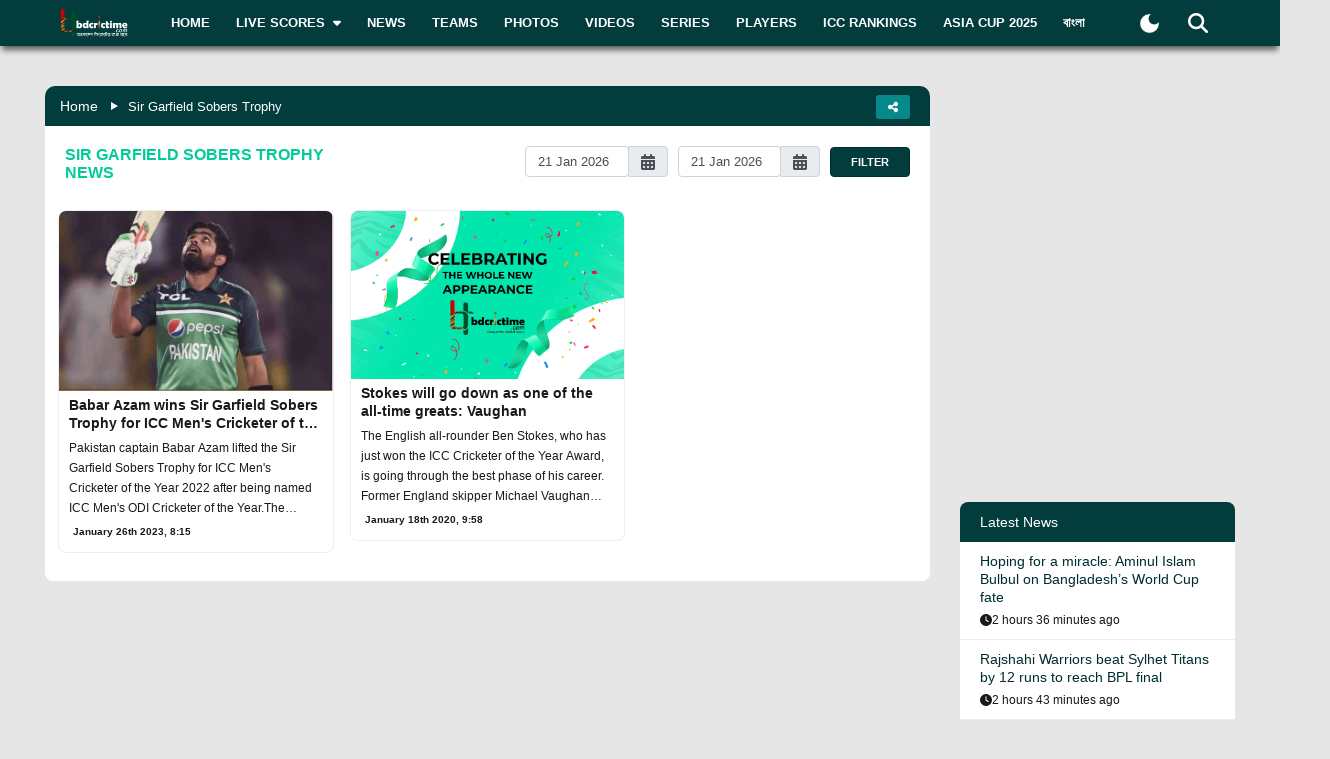

--- FILE ---
content_type: text/html; charset=utf-8
request_url: https://www.bdcrictime.com/tag/sir-garfield-sobers-trophy
body_size: 80318
content:
<!DOCTYPE html><html lang="en" class="bdcrictime"><head><meta charSet="utf-8"/><link rel="preconnect" href="https://fonts.googleapis.com" crossorigin=""/><link rel="preconnect" href="https://fonts.gstatic.com" crossorigin=""/><meta name="viewport" content="width=device-width, initial-scale=1"/><link rel="stylesheet" href="/_next/static/css/319ae930ad5a07f2.css" data-precedence="next"/><link rel="stylesheet" href="/_next/static/css/2f4bfdd6c0d91e31.css" data-precedence="next"/><link rel="stylesheet" href="/_next/static/css/9ef1936885bb438b.css" data-precedence="next"/><link rel="stylesheet" href="/_next/static/css/f28f8a42ca3200a5.css" data-precedence="next"/><link rel="stylesheet" href="/_next/static/css/b26a1f6328a29379.css" data-precedence="next"/><link rel="preload" as="script" fetchPriority="low" href="/_next/static/chunks/webpack-5e2ace2aeaf981f4.js"/><script src="/_next/static/chunks/fd9d1056-2b205af35c505cf3.js" async=""></script><script src="/_next/static/chunks/2117-b47d27ac96b1c437.js" async=""></script><script src="/_next/static/chunks/main-app-e080f54ed13ea540.js" async=""></script><script src="/_next/static/chunks/870fdd6f-f42c30f778bd4190.js" async=""></script><script src="/_next/static/chunks/2626716e-73bf811bf7818e31.js" async=""></script><script src="/_next/static/chunks/13b76428-e1bf383848c17260.js" async=""></script><script src="/_next/static/chunks/2972-89d8080a613def89.js" async=""></script><script src="/_next/static/chunks/3464-ee893cbc26f7ef9c.js" async=""></script><script src="/_next/static/chunks/5878-f028aea0b3617245.js" async=""></script><script src="/_next/static/chunks/6036-8835b67ee7279e99.js" async=""></script><script src="/_next/static/chunks/9204-f3de6d520fd62f87.js" async=""></script><script src="/_next/static/chunks/4785-0d66715ea5521289.js" async=""></script><script src="/_next/static/chunks/6461-272d7d8552d8789f.js" async=""></script><script src="/_next/static/chunks/1130-296201a486401d9d.js" async=""></script><script src="/_next/static/chunks/4210-3b077a656c15cec4.js" async=""></script><script src="/_next/static/chunks/3986-a1e1de4fb9d0af53.js" async=""></script><script src="/_next/static/chunks/3899-9d4da97806792ec9.js" async=""></script><script src="/_next/static/chunks/2928-1b2affbaf470994f.js" async=""></script><script src="/_next/static/chunks/4634-a270a3a386fc51f6.js" async=""></script><script src="/_next/static/chunks/2762-a5e34e7d11a86e8a.js" async=""></script><script src="/_next/static/chunks/2717-e7d324cf667154a4.js" async=""></script><script src="/_next/static/chunks/4847-46124fd22611ef5d.js" async=""></script><script src="/_next/static/chunks/2653-b9e0bfe8ca6185fe.js" async=""></script><script src="/_next/static/chunks/2708-f199a2308958b2bf.js" async=""></script><script src="/_next/static/chunks/app/%5Blang%5D/layout-5f81c5a77df7fed2.js" async=""></script><script src="/_next/static/chunks/69b09407-6991cf27764bd0d7.js" async=""></script><script src="/_next/static/chunks/1237-81206ea3281fd095.js" async=""></script><script src="/_next/static/chunks/4955-3a0c7119f8665613.js" async=""></script><script src="/_next/static/chunks/3146-61306500af7df119.js" async=""></script><script src="/_next/static/chunks/4735-2c54aed5810a7da4.js" async=""></script><script src="/_next/static/chunks/9124-f680fbc1e42d1079.js" async=""></script><script src="/_next/static/chunks/951-f24fc74fb023e9fa.js" async=""></script><script src="/_next/static/chunks/9740-c9c2484c8ed86bd7.js" async=""></script><script src="/_next/static/chunks/app/%5Blang%5D/page-259fd2c3ea1400a0.js" async=""></script><script src="/_next/static/chunks/app/%5Blang%5D/not-found-d3b280622440dece.js" async=""></script><script src="/_next/static/chunks/e8686b1f-4c34772f94b7a8db.js" async=""></script><script src="/_next/static/chunks/2693-b50b81b7d22971d4.js" async=""></script><script src="/_next/static/chunks/5651-d3f35e5fe938639a.js" async=""></script><script src="/_next/static/chunks/app/%5Blang%5D/tag/%5Bslug%5D/page-2f73f6f9ce1cdf42.js" async=""></script><link rel="preload" href="https://www.googletagmanager.com/gtm.js?id=GTM-NMGPPK" as="script"/><link rel="preload" href="https://pagead2.googlesyndication.com/pagead/js/adsbygoogle.js?client=ca-pub-1362381794246010" as="script" crossorigin=""/><meta http-equiv="Content-Type" content="text/html; charset=utf-8"/><meta property="fb:app_id" content="511281996857795"/><meta property="fb:pages" content="139266189986867"/><meta property="fb:use_automatic_ad_placement" content="enable=true ad_density=default"/><title>Sir Garfield Sobers Trophy News | BDCricTime</title><meta name="description" content="Catch here all Sir Garfield Sobers Trophy related news from all over the world."/><meta name="author" content="BDCrictime"/><link rel="author" href="https://bdcrictime.com/author/Mutasim"/><meta name="author" content="Khan Mutasim Billah Life"/><link rel="manifest" href="/manifest.json" crossorigin="use-credentials"/><meta name="keywords" content="Live Cricket Scores today, Latest cricket news, ICC Rankings, Statistics, Cricket Teams, Cricket Series, Cricket Fixtures, Interviews, Cricket, Bulletins, Cricket Photos, Cricket Videos"/><meta name="theme-color" content="#033c3d"/><link rel="canonical" href="https://bdcrictime.com/tag/sir-garfield-sobers-trophy"/><link rel="alternate" hrefLang="en" href="https://bdcrictime.com/tag/sir-garfield-sobers-trophy"/><link rel="alternate" hrefLang="bn" href="https://bn.bdcrictime.com/tag/sir-garfield-sobers-trophy"/><meta name="google-site-verification" content="M3am1NbzNXTZMqKpNfAfmEf9ornYlzVcu60UVccYX-k"/><meta property="og:title" content="Sir Garfield Sobers Trophy News | BDCricTime"/><meta property="og:description" content="Catch here all Sir Garfield Sobers Trophy related news from all over the world."/><meta property="og:url" content="https://bdcrictime.com/tag/sir-garfield-sobers-trophy"/><meta property="og:site_name" content="BDCricTime"/><meta property="og:locale" content="en_US"/><meta property="og:image" content="https://bdcrictime.com/bdcrictime_featured.jpg"/><meta property="og:image:width" content="800"/><meta property="og:image:height" content="600"/><meta property="og:image" content="https://bdcrictime.com/bdcrictime_featured.jpg"/><meta property="og:image:width" content="1800"/><meta property="og:image:height" content="1600"/><meta property="og:image:alt" content="BDCricTime provides ball by ball live cricket scores with commentary, statistics, fixtures, series descriptions, ICC rankings, Team details, Players info, latest news of Bangladesh and international cricket."/><meta property="og:type" content="website"/><meta name="twitter:card" content="summary_large_image"/><meta name="twitter:title" content="Sir Garfield Sobers Trophy News | BDCricTime"/><meta name="twitter:description" content="Catch here all Sir Garfield Sobers Trophy related news from all over the world."/><meta name="twitter:image" content="https://bdcrictime.com/bdcrictime_featured.jpg"/><meta name="twitter:image:width" content="800"/><meta name="twitter:image:height" content="600"/><meta name="twitter:image" content="https://bdcrictime.com/bdcrictime_featured.jpg"/><meta name="twitter:image:width" content="1800"/><meta name="twitter:image:height" content="1600"/><meta name="twitter:image:alt" content="BDCricTime provides ball by ball live cricket scores with commentary, statistics, fixtures, series descriptions, ICC rankings, Team details, Players info, latest news of Bangladesh and international cricket."/><link rel="icon" href="/favicon.ico"/><link rel="icon" href="/icons/icon-128x128.png" sizes="16x16" type="image/png"/><link rel="icon" href="/icons/icon-128x128.png" sizes="32x32" type="image/png"/><link rel="apple-touch-icon" href="/icons/icon-128x128.png"/><meta name="next-size-adjust"/><script>window._izq = window._izq || []; window._izq.push(["init"]);</script><script defer="" src="https://cdn.izooto.com/scripts/bffbf47308f29955a518e3fb89805843657ad703.js"></script><script>
            window.dataLayer = window.dataLayer || [];
            function gtag(){dataLayer.push(arguments);}
            gtag('js', new Date());
            gtag('config', 'GTM-NMGPPK', {
              page_path: window.location.pathname,
            });
          </script><script>
            (function(c,l,a,r,i,t,y){
                c[a]=c[a]||function(){(c[a].q=c[a].q||[]).push(arguments)};
                t=l.createElement(r);t.async=1;t.src="https://www.clarity.ms/tag/"+i;
                y=l.getElementsByTagName(r)[0];y.parentNode.insertBefore(t,y);
            })(window, document, "clarity", "script", "7i1v6b6i81");
          </script><script>var vitag = vitag || {};</script><script src="/_next/static/chunks/polyfills-42372ed130431b0a.js" noModule=""></script></head><body style="font-family:&quot;Montserrat&quot;, sans-serif !important"><div id="__bdcrictime__"><div class="main"><div class=""><div></div><div style="display:none"><pre>

                ██████╗ ██████╗ ██████╗ ███████╗██████╗ ███████╗ ██╗    ██████╗ ██████╗ ███╗   ███╗
                ██╔════╝██╔═══██╗██╔══██╗██╔════╝██╔══██╗╚════██║███║   ██╔════╝██╔═══██╗████╗ ████║
                ██║     ██║   ██║██║  ██║█████╗  ██████╔╝    ██╔╝╚██║   ██║     ██║   ██║██╔████╔██║
                ██║     ██║   ██║██║  ██║██╔══╝  ██╔══██╗   ██╔╝  ██║   ██║     ██║   ██║██║╚██╔╝██║
                ╚██████╗╚██████╔╝██████╔╝███████╗██║  ██║   ██║   ██║██╗╚██████╗╚██████╔╝██║ ╚═╝ ██║
                 ╚═════╝ ╚═════╝ ╚═════╝ ╚══════╝╚═╝  ╚═╝   ╚═╝   ╚═╝╚═╝ ╚═════╝ ╚═════╝ ╚═╝     ╚═╝
                                                                                                                                                                                                                                                                                                                                                                                                                                                                                                                               
</pre><div class="text-center m-3">Developed By <a href="https://coder71.com/">Coder71 Ltd.</a></div></div><div class="header-area-wrapper"><div class="header-menu-area"><div id="sticker-sticky-wrapper" class="sticky-wrapper   "><div class="header-top-main-menu " id="sticker"><div class="header-top-main-wrapper fx-padding"><div class="container-fluid"><div class="main-menu-bar"><nav class="navbar navbar-expand-lg navbar"><div class="container-fluid"><button type="button" class="navbar-toggler" aria-label="mobile menu button"><svg aria-hidden="true" focusable="false" data-prefix="fas" data-icon="bars" class="svg-inline--fa fa-bars " role="img" xmlns="http://www.w3.org/2000/svg" viewBox="0 0 448 512"><path fill="currentColor" d="M0 96C0 78.3 14.3 64 32 64l384 0c17.7 0 32 14.3 32 32s-14.3 32-32 32L32 128C14.3 128 0 113.7 0 96zM0 256c0-17.7 14.3-32 32-32l384 0c17.7 0 32 14.3 32 32s-14.3 32-32 32L32 288c-17.7 0-32-14.3-32-32zM448 416c0 17.7-14.3 32-32 32L32 448c-17.7 0-32-14.3-32-32s14.3-32 32-32l384 0c17.7 0 32 14.3 32 32z"></path></svg></button><a class="stkey-logo" href="/"><img alt="BDCricTime" loading="lazy" width="120" height="70" decoding="async" data-nimg="1" style="color:transparent" srcSet="/_next/image?url=%2Fimages%2Flogo-sticky.png&amp;w=128&amp;q=75 1x, /_next/image?url=%2Fimages%2Flogo-sticky.png&amp;w=256&amp;q=75 2x" src="/_next/image?url=%2Fimages%2Flogo-sticky.png&amp;w=256&amp;q=75"/></a><div class="collapse navbar-collapse"><ul class="site-main-menu navbar-nav mr-auto navbar-nav"><li class="nav-item"><a href="/">Home</a></li><li class="nav-item"><a href="/live-scores"><span class="text">Live Scores</span><span class="icon"><svg aria-hidden="true" focusable="false" data-prefix="fas" data-icon="caret-down" class="svg-inline--fa fa-caret-down " role="img" xmlns="http://www.w3.org/2000/svg" viewBox="0 0 320 512"><path fill="currentColor" d="M137.4 374.6c12.5 12.5 32.8 12.5 45.3 0l128-128c9.2-9.2 11.9-22.9 6.9-34.9s-16.6-19.8-29.6-19.8L32 192c-12.9 0-24.6 7.8-29.6 19.8s-2.2 25.7 6.9 34.9l128 128z"></path></svg></span></a><ul><li class="nav-item"><a href="/fixtures">Fixtures</a></li><li class="nav-item"><a href="/result">Result</a></li><li class="nav-item"><a href="/calendar">Calendar</a></li></ul></li><li class="nav-item"><a href="/news">News</a></li><li class="nav-item"><a href="/teams">Teams</a></li><li class="nav-item"><a href="/photos">Photos</a></li><li class="nav-item"><a href="/videos">Videos</a></li><li class="nav-item"><a href="/series">Series</a></li><li class="nav-item"><a href="/players">Players</a></li><li class="nav-item"><a href="/icc-rankings">ICC Rankings</a></li><li class="nav-item"><a href="https://bn.bdcrictime.com/">বাংলা</a></li></ul></div><div class="header-user-search-bar d-flex align-items-center justify-content-end"><div class="d-flex align-items-center justify-content-center"><button class="bg-transparent border-0" title="Toogle Dark Mode"><div class="dark-mode"><svg class="d-flex" xmlns="http://www.w3.org/2000/svg" width="25" height="25" viewBox="0 0 24 24"><path fill="currentColor" d="M12 21q-3.75 0-6.375-2.625T3 12q0-3.75 2.625-6.375T12 3q.35 0 .688.025t.662.075q-1.025.725-1.638 1.888T11.1 7.5q0 2.25 1.575 3.825T16.5 12.9q1.375 0 2.525-.613T20.9 10.65q.05.325.075.662T21 12q0 3.75-2.625 6.375T12 21"></path></svg></div></button></div><div class="header-search-dropdown-area"><div class="dropdown"><button type="button" aria-haspopup="true" aria-expanded="false" class="btn btn-secondary"><svg aria-hidden="true" focusable="false" data-prefix="fas" data-icon="magnifying-glass" class="svg-inline--fa fa-magnifying-glass " role="img" xmlns="http://www.w3.org/2000/svg" viewBox="0 0 512 512"><path fill="currentColor" d="M416 208c0 45.9-14.9 88.3-40 122.7L502.6 457.4c12.5 12.5 12.5 32.8 0 45.3s-32.8 12.5-45.3 0L330.7 376c-34.4 25.2-76.8 40-122.7 40C93.1 416 0 322.9 0 208S93.1 0 208 0S416 93.1 416 208zM208 352a144 144 0 1 0 0-288 144 144 0 1 0 0 288z"></path></svg></button><div tabindex="-1" role="menu" aria-hidden="true" class="dropdown-menu dropdown-menu-end" data-bs-popper="static"><div class="header-top-search-bar-main"><meta itemProp="target" content="https://bdcrictime.com/search/{search_term_string}"/><input placeholder="Search" type="text" class="form-control" name="search_term_string" value=""/><button type="button" aria-label="Search" title="Search"><svg aria-hidden="true" focusable="false" data-prefix="fas" data-icon="magnifying-glass" class="svg-inline--fa fa-magnifying-glass " role="img" xmlns="http://www.w3.org/2000/svg" viewBox="0 0 512 512"><path fill="currentColor" d="M416 208c0 45.9-14.9 88.3-40 122.7L502.6 457.4c12.5 12.5 12.5 32.8 0 45.3s-32.8 12.5-45.3 0L330.7 376c-34.4 25.2-76.8 40-122.7 40C93.1 416 0 322.9 0 208S93.1 0 208 0S416 93.1 416 208zM208 352a144 144 0 1 0 0-288 144 144 0 1 0 0 288z"></path></svg></button></div></div></div></div></div></div></nav></div></div></div></div></div><div class="mobile-extra-menu"><ul class="mobile-extra-menu-nav nav"><li class="nav-item"><a href="/">Home</a></li><li class="nav-item"><a href="/live-scores">Live Scores</a></li><li class="nav-item"><a href="/news">News</a></li><li class="nav-item"><a href="/teams">Teams</a></li><li class="nav-item"><a href="/photos">Photos</a></li><li class="nav-item"><a href="/videos">Videos</a></li><li class="nav-item"><a href="/fixtures">Fixtures</a></li><li class="nav-item"><a href="/result">Result</a></li><li class="nav-item"><a href="/series">Series</a></li><li class="nav-item"><a href="/calendar">Calendar</a></li><li class="nav-item"><a href="/players">Players</a></li><li class="nav-item"><a href="/icc-rankings">ICC Rankings</a></li><li class="nav-item"><a href="https://bn.bdcrictime.com/">বাংলা</a></li></ul></div></div></div><main><!--$--><div class="news-content-area fx-padding"><div class="container-fluid"><div class="row"><div class="col-lg-9"><div class="news-main-content"><div></div><div class="breadcrumb-area"><ul><li><a href="/">Home</a></li><li>Sir Garfield Sobers Trophy</li></ul><div class="share-area"><div class="dropdown"><button type="button" aria-haspopup="true" aria-expanded="false" class="btn btn-secondary"><svg aria-hidden="true" focusable="false" data-prefix="fas" data-icon="share-nodes" class="svg-inline--fa fa-share-nodes " role="img" xmlns="http://www.w3.org/2000/svg" viewBox="0 0 448 512"><path fill="currentColor" d="M352 224c53 0 96-43 96-96s-43-96-96-96s-96 43-96 96c0 4 .2 8 .7 11.9l-94.1 47C145.4 170.2 121.9 160 96 160c-53 0-96 43-96 96s43 96 96 96c25.9 0 49.4-10.2 66.6-26.9l94.1 47c-.5 3.9-.7 7.8-.7 11.9c0 53 43 96 96 96s96-43 96-96s-43-96-96-96c-25.9 0-49.4 10.2-66.6 26.9l-94.1-47c.5-3.9 .7-7.8 .7-11.9s-.2-8-.7-11.9l94.1-47C302.6 213.8 326.1 224 352 224z"></path></svg></button><div tabindex="-1" role="menu" aria-hidden="true" class="dropdown-menu dropdown-menu-end" data-bs-popper="static"><ul><li class="facebook"><a target="_blank" rel="noopener noreferrer" href="https://www.facebook.com/dialog/share?app_id=511281996857795&amp;display=page&amp;href=https://bdcrictime.com/tag/sir-garfield-sobers-trophy&amp;redirect_uri=https://bdcrictime.com/tag/sir-garfield-sobers-trophy&amp;quote=Catch%20here%20all%20Sir%20Garfield%20Sobers%20Trophy%20related%20news%20from%20all%20over%20the%20world."><svg aria-hidden="true" focusable="false" data-prefix="fab" data-icon="facebook" class="svg-inline--fa fa-facebook " role="img" xmlns="http://www.w3.org/2000/svg" viewBox="0 0 512 512"><path fill="currentColor" d="M512 256C512 114.6 397.4 0 256 0S0 114.6 0 256C0 376 82.7 476.8 194.2 504.5V334.2H141.4V256h52.8V222.3c0-87.1 39.4-127.5 125-127.5c16.2 0 44.2 3.2 55.7 6.4V172c-6-.6-16.5-1-29.6-1c-42 0-58.2 15.9-58.2 57.2V256h83.6l-14.4 78.2H287V510.1C413.8 494.8 512 386.9 512 256h0z"></path></svg><span class="text">Facebook</span></a></li><li class="twitter"><a target="_blank" rel="noopener noreferrer" href="https://twitter.com/intent/tweet?url=https://bdcrictime.com/tag/sir-garfield-sobers-trophy&amp;text=Sir%20Garfield%20Sobers%20Trophy%20News%20%7C%20BDCricTime&amp;via=BDCricTime"><svg aria-hidden="true" focusable="false" data-prefix="fab" data-icon="twitter" class="svg-inline--fa fa-twitter " role="img" xmlns="http://www.w3.org/2000/svg" viewBox="0 0 512 512"><path fill="currentColor" d="M459.37 151.716c.325 4.548.325 9.097.325 13.645 0 138.72-105.583 298.558-298.558 298.558-59.452 0-114.68-17.219-161.137-47.106 8.447.974 16.568 1.299 25.34 1.299 49.055 0 94.213-16.568 130.274-44.832-46.132-.975-84.792-31.188-98.112-72.772 6.498.974 12.995 1.624 19.818 1.624 9.421 0 18.843-1.3 27.614-3.573-48.081-9.747-84.143-51.98-84.143-102.985v-1.299c13.969 7.797 30.214 12.67 47.431 13.319-28.264-18.843-46.781-51.005-46.781-87.391 0-19.492 5.197-37.36 14.294-52.954 51.655 63.675 129.3 105.258 216.365 109.807-1.624-7.797-2.599-15.918-2.599-24.04 0-57.828 46.782-104.934 104.934-104.934 30.213 0 57.502 12.67 76.67 33.137 23.715-4.548 46.456-13.32 66.599-25.34-7.798 24.366-24.366 44.833-46.132 57.827 21.117-2.273 41.584-8.122 60.426-16.243-14.292 20.791-32.161 39.308-52.628 54.253z"></path></svg><span class="text">Tweet</span></a></li><li class="copy"><button type="button" class="copy-link-btn" title="Copy share link"><svg aria-hidden="true" focusable="false" data-prefix="fas" data-icon="link" class="svg-inline--fa fa-link " role="img" xmlns="http://www.w3.org/2000/svg" viewBox="0 0 640 512"><path fill="currentColor" d="M579.8 267.7c56.5-56.5 56.5-148 0-204.5c-50-50-128.8-56.5-186.3-15.4l-1.6 1.1c-14.4 10.3-17.7 30.3-7.4 44.6s30.3 17.7 44.6 7.4l1.6-1.1c32.1-22.9 76-19.3 103.8 8.6c31.5 31.5 31.5 82.5 0 114L422.3 334.8c-31.5 31.5-82.5 31.5-114 0c-27.9-27.9-31.5-71.8-8.6-103.8l1.1-1.6c10.3-14.4 6.9-34.4-7.4-44.6s-34.4-6.9-44.6 7.4l-1.1 1.6C206.5 251.2 213 330 263 380c56.5 56.5 148 56.5 204.5 0L579.8 267.7zM60.2 244.3c-56.5 56.5-56.5 148 0 204.5c50 50 128.8 56.5 186.3 15.4l1.6-1.1c14.4-10.3 17.7-30.3 7.4-44.6s-30.3-17.7-44.6-7.4l-1.6 1.1c-32.1 22.9-76 19.3-103.8-8.6C74 372 74 321 105.5 289.5L217.7 177.2c31.5-31.5 82.5-31.5 114 0c27.9 27.9 31.5 71.8 8.6 103.9l-1.1 1.6c-10.3 14.4-6.9 34.4 7.4 44.6s34.4 6.9 44.6-7.4l1.1-1.6C433.5 260.8 427 182 377 132c-56.5-56.5-148-56.5-204.5 0L60.2 244.3z"></path></svg><span class="text">Copy</span></button></li></ul></div></div></div></div><div class="news-widget border-top-radius-0"><div class="title"><div class="left"><h6>Sir Garfield Sobers Trophy<!-- --> <!-- -->News</h6></div><div class="right"><div class="author-filter-inputs"><div class="input-group"><div><div class="react-datepicker__input-container"><input type="text" class="form-control" value="22 Jan 2026"/></div></div><div class="input-group-append"><div class="input-group-text"><svg aria-hidden="true" focusable="false" data-prefix="fas" data-icon="calendar-days" class="svg-inline--fa fa-calendar-days " role="img" xmlns="http://www.w3.org/2000/svg" viewBox="0 0 448 512"><path fill="currentColor" d="M128 0c17.7 0 32 14.3 32 32l0 32 128 0 0-32c0-17.7 14.3-32 32-32s32 14.3 32 32l0 32 48 0c26.5 0 48 21.5 48 48l0 48L0 160l0-48C0 85.5 21.5 64 48 64l48 0 0-32c0-17.7 14.3-32 32-32zM0 192l448 0 0 272c0 26.5-21.5 48-48 48L48 512c-26.5 0-48-21.5-48-48L0 192zm64 80l0 32c0 8.8 7.2 16 16 16l32 0c8.8 0 16-7.2 16-16l0-32c0-8.8-7.2-16-16-16l-32 0c-8.8 0-16 7.2-16 16zm128 0l0 32c0 8.8 7.2 16 16 16l32 0c8.8 0 16-7.2 16-16l0-32c0-8.8-7.2-16-16-16l-32 0c-8.8 0-16 7.2-16 16zm144-16c-8.8 0-16 7.2-16 16l0 32c0 8.8 7.2 16 16 16l32 0c8.8 0 16-7.2 16-16l0-32c0-8.8-7.2-16-16-16l-32 0zM64 400l0 32c0 8.8 7.2 16 16 16l32 0c8.8 0 16-7.2 16-16l0-32c0-8.8-7.2-16-16-16l-32 0c-8.8 0-16 7.2-16 16zm144-16c-8.8 0-16 7.2-16 16l0 32c0 8.8 7.2 16 16 16l32 0c8.8 0 16-7.2 16-16l0-32c0-8.8-7.2-16-16-16l-32 0zm112 16l0 32c0 8.8 7.2 16 16 16l32 0c8.8 0 16-7.2 16-16l0-32c0-8.8-7.2-16-16-16l-32 0c-8.8 0-16 7.2-16 16z"></path></svg></div></div></div><div class="input-group"><div><div class="react-datepicker__input-container"><input type="text" class="form-control" value="22 Jan 2026"/></div></div><div class="input-group-append"><div class="input-group-text"><svg aria-hidden="true" focusable="false" data-prefix="fas" data-icon="calendar-days" class="svg-inline--fa fa-calendar-days " role="img" xmlns="http://www.w3.org/2000/svg" viewBox="0 0 448 512"><path fill="currentColor" d="M128 0c17.7 0 32 14.3 32 32l0 32 128 0 0-32c0-17.7 14.3-32 32-32s32 14.3 32 32l0 32 48 0c26.5 0 48 21.5 48 48l0 48L0 160l0-48C0 85.5 21.5 64 48 64l48 0 0-32c0-17.7 14.3-32 32-32zM0 192l448 0 0 272c0 26.5-21.5 48-48 48L48 512c-26.5 0-48-21.5-48-48L0 192zm64 80l0 32c0 8.8 7.2 16 16 16l32 0c8.8 0 16-7.2 16-16l0-32c0-8.8-7.2-16-16-16l-32 0c-8.8 0-16 7.2-16 16zm128 0l0 32c0 8.8 7.2 16 16 16l32 0c8.8 0 16-7.2 16-16l0-32c0-8.8-7.2-16-16-16l-32 0c-8.8 0-16 7.2-16 16zm144-16c-8.8 0-16 7.2-16 16l0 32c0 8.8 7.2 16 16 16l32 0c8.8 0 16-7.2 16-16l0-32c0-8.8-7.2-16-16-16l-32 0zM64 400l0 32c0 8.8 7.2 16 16 16l32 0c8.8 0 16-7.2 16-16l0-32c0-8.8-7.2-16-16-16l-32 0c-8.8 0-16 7.2-16 16zm144-16c-8.8 0-16 7.2-16 16l0 32c0 8.8 7.2 16 16 16l32 0c8.8 0 16-7.2 16-16l0-32c0-8.8-7.2-16-16-16l-32 0zm112 16l0 32c0 8.8 7.2 16 16 16l32 0c8.8 0 16-7.2 16-16l0-32c0-8.8-7.2-16-16-16l-32 0c-8.8 0-16 7.2-16 16z"></path></svg></div></div></div><button type="button" class="button-submit">Filter</button></div></div></div><div class="loaded-container"><div><div class="row"><div class="col-lg-4 col-md-6 p-2 megaborder"><div class="post2"><div class="img"><a href="/babar-azam-wins-sir-garfield-sobers-trophy-for-icc-mens-cricketer-of-the-year-2022"><img alt="thumb" legacybehavior="true" loading="lazy" decoding="async" data-nimg="fill" style="position:absolute;height:100%;width:100%;left:0;top:0;right:0;bottom:0;color:transparent;max-width:100%;background-size:cover;background-position:50% 50%;background-repeat:no-repeat;background-image:url(&quot;data:image/svg+xml;charset=utf-8,%3Csvg xmlns=&#x27;http://www.w3.org/2000/svg&#x27; %3E%3Cfilter id=&#x27;b&#x27; color-interpolation-filters=&#x27;sRGB&#x27;%3E%3CfeGaussianBlur stdDeviation=&#x27;20&#x27;/%3E%3CfeColorMatrix values=&#x27;1 0 0 0 0 0 1 0 0 0 0 0 1 0 0 0 0 0 100 -1&#x27; result=&#x27;s&#x27;/%3E%3CfeFlood x=&#x27;0&#x27; y=&#x27;0&#x27; width=&#x27;100%25&#x27; height=&#x27;100%25&#x27;/%3E%3CfeComposite operator=&#x27;out&#x27; in=&#x27;s&#x27;/%3E%3CfeComposite in2=&#x27;SourceGraphic&#x27;/%3E%3CfeGaussianBlur stdDeviation=&#x27;20&#x27;/%3E%3C/filter%3E%3Cimage width=&#x27;100%25&#x27; height=&#x27;100%25&#x27; x=&#x27;0&#x27; y=&#x27;0&#x27; preserveAspectRatio=&#x27;none&#x27; style=&#x27;filter: url(%23b);&#x27; href=&#x27;[data-uri]&#x27;/%3E%3C/svg%3E&quot;)" src="https://api.bdcrictime.com/post-images/November 2022/babar-azam-sir-garfield-sobers-trophy-26_01_2023.jpg"/></a></div><div class="content"><a href="/babar-azam-wins-sir-garfield-sobers-trophy-for-icc-mens-cricketer-of-the-year-2022"><h3 class="font-semibold">Babar Azam wins Sir Garfield Sobers Trophy for ICC Men&#x27;s Cricketer of the Year 2022</h3></a><div class="post-content">Pakistan captain Babar Azam lifted the Sir Garfield Sobers Trophy for ICC Men&#x27;s Cricketer of the Year 2022 after being named ICC Men&#x27;s ODI Cricketer of the Year.The winner of the S</div><div class="d-flex align-items-center justify-content-between pt-1"><p class="date"><span class="ml-md-1 ml-0 font-bold"><time dateTime="1674742528000">January 26th 2023, 8:15</time></span></p><p class="author"><span></span></p></div></div></div></div><div class="col-lg-4 col-md-6 p-2 megaborder"><div class="post2"><div class="img"><a href="/stokes-will-go-down-as-one-of-the-all-time-greats-vaughan"><img alt="thumb" legacybehavior="true" loading="lazy" decoding="async" data-nimg="fill" style="position:absolute;height:100%;width:100%;left:0;top:0;right:0;bottom:0;color:transparent;max-width:100%;background-size:cover;background-position:50% 50%;background-repeat:no-repeat;background-image:url(&quot;data:image/svg+xml;charset=utf-8,%3Csvg xmlns=&#x27;http://www.w3.org/2000/svg&#x27; %3E%3Cfilter id=&#x27;b&#x27; color-interpolation-filters=&#x27;sRGB&#x27;%3E%3CfeGaussianBlur stdDeviation=&#x27;20&#x27;/%3E%3CfeColorMatrix values=&#x27;1 0 0 0 0 0 1 0 0 0 0 0 1 0 0 0 0 0 100 -1&#x27; result=&#x27;s&#x27;/%3E%3CfeFlood x=&#x27;0&#x27; y=&#x27;0&#x27; width=&#x27;100%25&#x27; height=&#x27;100%25&#x27;/%3E%3CfeComposite operator=&#x27;out&#x27; in=&#x27;s&#x27;/%3E%3CfeComposite in2=&#x27;SourceGraphic&#x27;/%3E%3CfeGaussianBlur stdDeviation=&#x27;20&#x27;/%3E%3C/filter%3E%3Cimage width=&#x27;100%25&#x27; height=&#x27;100%25&#x27; x=&#x27;0&#x27; y=&#x27;0&#x27; preserveAspectRatio=&#x27;none&#x27; style=&#x27;filter: url(%23b);&#x27; href=&#x27;[data-uri]&#x27;/%3E%3C/svg%3E&quot;)" src="/images/feature-image.png"/></a></div><div class="content"><a href="/stokes-will-go-down-as-one-of-the-all-time-greats-vaughan"><h3 class="font-semibold">Stokes will go down as one of the all-time greats: Vaughan</h3></a><div class="post-content">The English all-rounder Ben Stokes, who has just won the ICC Cricketer of the Year Award, is going through the best phase of his career. Former England skipper Michael Vaughan said</div><div class="d-flex align-items-center justify-content-between pt-1"><p class="date"><span class="ml-md-1 ml-0 font-bold"><time dateTime="1579319929000">January 18th 2020, 9:58</time></span></p><p class="author"><span></span></p></div></div></div></div></div></div></div></div></div></div><div class="col-lg-3"><div class="sidebar-widget-wrapper"><div class="right-sidebar"><!--$--><div class="hello" style="display:block"><div class="false false open" style="bottom:0px"><div class="false"><div class="false"><div class="false"><div class="custom-ad-area rightSidebarAd1Top" style="margin:0px 0px 16px"><iframe src="https://bn.bdcrictime.com/visionRightSidebarTop1Ad/index.html" height="250" width="340" frameBorder="0" style="margin:0 15px"></iframe></div></div></div></div></div></div><!--/$--><div class="sidebar-widget latest-widget"><h1 class="heading-title">Latest News</h1><div class="loaded-container loading"><div></div></div></div><div></div><div style="height:250px" class="adsbyvli" data-ad-slot="outstream"></div></div></div></div></div></div></div><!--/$--><div class="Toastify"></div></main><div class="footer-area "><div class="footer-wrapper fx-padding "><div class="container-fluid"></div></div><div class="footer-social-horizontal-menu"><div class="footer-wrapper fx-padding"><div class="container-fluid"><div class="row justify-content-between align-items-center"><div class="col-lg-5"><div class="footer-copyright-area"><div class="footer-logo"><a href="/"><img alt="BDCricTime" loading="lazy" width="146" height="68" decoding="async" data-nimg="1" style="color:transparent" src="/images/footer-main-logo.svg"/></a></div><div class="footer-copyright-text"><p>© 2026 bdcrictime.com All rights reserved.</p></div></div></div></div></div></div></div></div><button type="button" class="scroll-to-top "><svg aria-hidden="true" focusable="false" data-prefix="fas" data-icon="up-long" class="svg-inline--fa fa-up-long " role="img" xmlns="http://www.w3.org/2000/svg" viewBox="0 0 320 512"><path fill="currentColor" d="M318 177.5c3.8-8.8 2-19-4.6-26l-136-144C172.9 2.7 166.6 0 160 0s-12.9 2.7-17.4 7.5l-136 144c-6.6 7-8.4 17.2-4.6 26S14.4 192 24 192l72 0 0 288c0 17.7 14.3 32 32 32l64 0c17.7 0 32-14.3 32-32l0-288 72 0c9.6 0 18.2-5.7 22-14.5z"></path></svg></button><div class="mobile-bottom-navigation"><a class="mobile-bottom-nav-item" href="/"><div class="d-flex flex-column align-items-center justify-content-center"><svg aria-hidden="true" focusable="false" data-prefix="fas" data-icon="house" class="svg-inline--fa fa-house " role="img" xmlns="http://www.w3.org/2000/svg" viewBox="0 0 576 512"><path fill="currentColor" d="M575.8 255.5c0 18-15 32.1-32 32.1l-32 0 .7 160.2c0 2.7-.2 5.4-.5 8.1l0 16.2c0 22.1-17.9 40-40 40l-16 0c-1.1 0-2.2 0-3.3-.1c-1.4 .1-2.8 .1-4.2 .1L416 512l-24 0c-22.1 0-40-17.9-40-40l0-24 0-64c0-17.7-14.3-32-32-32l-64 0c-17.7 0-32 14.3-32 32l0 64 0 24c0 22.1-17.9 40-40 40l-24 0-31.9 0c-1.5 0-3-.1-4.5-.2c-1.2 .1-2.4 .2-3.6 .2l-16 0c-22.1 0-40-17.9-40-40l0-112c0-.9 0-1.9 .1-2.8l0-69.7-32 0c-18 0-32-14-32-32.1c0-9 3-17 10-24L266.4 8c7-7 15-8 22-8s15 2 21 7L564.8 231.5c8 7 12 15 11 24z"></path></svg><p class="p-0 m-0">Home</p></div></a><a class="mobile-bottom-nav-item" href="/fixtures"><div class="d-flex flex-column align-items-center justify-content-center"><svg aria-hidden="true" focusable="false" data-prefix="fas" data-icon="baseball" class="svg-inline--fa fa-baseball " role="img" xmlns="http://www.w3.org/2000/svg" viewBox="0 0 512 512"><path fill="currentColor" d="M62.7 223.4c-4.8 .4-9.7 .6-14.7 .6c-15.6 0-30.8-2-45.2-5.9C19.2 107.1 107.1 19.2 218.1 2.8C222 17.2 224 32.4 224 48c0 4.9-.2 9.8-.6 14.7c-.7 8.8 5.8 16.5 14.6 17.3s16.5-5.8 17.3-14.6c.5-5.7 .7-11.5 .7-17.3c0-16.5-1.9-32.6-5.6-47.9c1.8 0 3.7-.1 5.6-.1C397.4 0 512 114.6 512 256c0 1.9 0 3.7-.1 5.6c-15.4-3.6-31.4-5.6-47.9-5.6c-5.8 0-11.6 .2-17.3 .7c-8.8 .7-15.4 8.5-14.6 17.3s8.5 15.4 17.3 14.6c4.8-.4 9.7-.6 14.7-.6c15.6 0 30.8 2 45.2 5.9C492.8 404.9 404.9 492.8 293.9 509.2C290 494.8 288 479.6 288 464c0-4.9 .2-9.8 .6-14.7c.7-8.8-5.8-16.5-14.6-17.3s-16.5 5.8-17.3 14.6c-.5 5.7-.7 11.5-.7 17.3c0 16.5 1.9 32.6 5.6 47.9c-1.8 0-3.7 .1-5.6 .1C114.6 512 0 397.4 0 256c0-1.9 0-3.7 .1-5.6C15.4 254.1 31.5 256 48 256c5.8 0 11.6-.2 17.3-.7c8.8-.7 15.4-8.5 14.6-17.3s-8.5-15.4-17.3-14.6zM121.3 208c-8 3.7-11.6 13.2-7.9 21.2s13.2 11.6 21.2 7.9c45.2-20.8 81.7-57.2 102.5-102.5c3.7-8 .2-17.5-7.9-21.2s-17.5-.2-21.2 7.9c-17.6 38.3-48.5 69.2-86.7 86.7zm277.2 74.7c-3.7-8-13.2-11.6-21.2-7.9c-45.2 20.8-81.7 57.2-102.5 102.5c-3.7 8-.2 17.5 7.9 21.2s17.5 .2 21.2-7.9c17.6-38.3 48.5-69.2 86.7-86.7c8-3.7 11.6-13.2 7.9-21.2z"></path></svg><p class="p-0 m-0">Matches</p></div></a><a class="mobile-bottom-nav-item" href="/series"><div class="d-flex flex-column align-items-center justify-content-center"><svg aria-hidden="true" focusable="false" data-prefix="fas" data-icon="trophy" class="svg-inline--fa fa-trophy " role="img" xmlns="http://www.w3.org/2000/svg" viewBox="0 0 576 512"><path fill="currentColor" d="M400 0L176 0c-26.5 0-48.1 21.8-47.1 48.2c.2 5.3 .4 10.6 .7 15.8L24 64C10.7 64 0 74.7 0 88c0 92.6 33.5 157 78.5 200.7c44.3 43.1 98.3 64.8 138.1 75.8c23.4 6.5 39.4 26 39.4 45.6c0 20.9-17 37.9-37.9 37.9L192 448c-17.7 0-32 14.3-32 32s14.3 32 32 32l192 0c17.7 0 32-14.3 32-32s-14.3-32-32-32l-26.1 0C337 448 320 431 320 410.1c0-19.6 15.9-39.2 39.4-45.6c39.9-11 93.9-32.7 138.2-75.8C542.5 245 576 180.6 576 88c0-13.3-10.7-24-24-24L446.4 64c.3-5.2 .5-10.4 .7-15.8C448.1 21.8 426.5 0 400 0zM48.9 112l84.4 0c9.1 90.1 29.2 150.3 51.9 190.6c-24.9-11-50.8-26.5-73.2-48.3c-32-31.1-58-76-63-142.3zM464.1 254.3c-22.4 21.8-48.3 37.3-73.2 48.3c22.7-40.3 42.8-100.5 51.9-190.6l84.4 0c-5.1 66.3-31.1 111.2-63 142.3z"></path></svg><p class="p-0 m-0">Series</p></div></a><a class="mobile-bottom-nav-item" href="/videos"><div class="d-flex flex-column align-items-center justify-content-center"><svg aria-hidden="true" focusable="false" data-prefix="fas" data-icon="video" class="svg-inline--fa fa-video " role="img" xmlns="http://www.w3.org/2000/svg" viewBox="0 0 576 512"><path fill="currentColor" d="M0 128C0 92.7 28.7 64 64 64l256 0c35.3 0 64 28.7 64 64l0 256c0 35.3-28.7 64-64 64L64 448c-35.3 0-64-28.7-64-64L0 128zM559.1 99.8c10.4 5.6 16.9 16.4 16.9 28.2l0 256c0 11.8-6.5 22.6-16.9 28.2s-23 5-32.9-1.6l-96-64L416 337.1l0-17.1 0-128 0-17.1 14.2-9.5 96-64c9.8-6.5 22.4-7.2 32.9-1.6z"></path></svg><p class="p-0 m-0">Video</p></div></a><a class="mobile-bottom-nav-item" href="/photos"><div class="d-flex flex-column align-items-center justify-content-center"><svg aria-hidden="true" focusable="false" data-prefix="fas" data-icon="photo-film" class="svg-inline--fa fa-photo-film " role="img" xmlns="http://www.w3.org/2000/svg" viewBox="0 0 640 512"><path fill="currentColor" d="M256 0L576 0c35.3 0 64 28.7 64 64l0 224c0 35.3-28.7 64-64 64l-320 0c-35.3 0-64-28.7-64-64l0-224c0-35.3 28.7-64 64-64zM476 106.7C471.5 100 464 96 456 96s-15.5 4-20 10.7l-56 84L362.7 169c-4.6-5.7-11.5-9-18.7-9s-14.2 3.3-18.7 9l-64 80c-5.8 7.2-6.9 17.1-2.9 25.4s12.4 13.6 21.6 13.6l80 0 48 0 144 0c8.9 0 17-4.9 21.2-12.7s3.7-17.3-1.2-24.6l-96-144zM336 96a32 32 0 1 0 -64 0 32 32 0 1 0 64 0zM64 128l96 0 0 256 0 32c0 17.7 14.3 32 32 32l128 0c17.7 0 32-14.3 32-32l0-32 160 0 0 64c0 35.3-28.7 64-64 64L64 512c-35.3 0-64-28.7-64-64L0 192c0-35.3 28.7-64 64-64zm8 64c-8.8 0-16 7.2-16 16l0 16c0 8.8 7.2 16 16 16l16 0c8.8 0 16-7.2 16-16l0-16c0-8.8-7.2-16-16-16l-16 0zm0 104c-8.8 0-16 7.2-16 16l0 16c0 8.8 7.2 16 16 16l16 0c8.8 0 16-7.2 16-16l0-16c0-8.8-7.2-16-16-16l-16 0zm0 104c-8.8 0-16 7.2-16 16l0 16c0 8.8 7.2 16 16 16l16 0c8.8 0 16-7.2 16-16l0-16c0-8.8-7.2-16-16-16l-16 0zm336 16l0 16c0 8.8 7.2 16 16 16l16 0c8.8 0 16-7.2 16-16l0-16c0-8.8-7.2-16-16-16l-16 0c-8.8 0-16 7.2-16 16z"></path></svg><p class="p-0 m-0">Photos</p></div></a><div class="mobile-bottom-nav-item"><div class="d-flex flex-column align-items-center justify-content-center bar"><svg aria-hidden="true" focusable="false" data-prefix="fas" data-icon="bars" class="svg-inline--fa fa-bars " role="img" xmlns="http://www.w3.org/2000/svg" viewBox="0 0 448 512"><path fill="currentColor" d="M0 96C0 78.3 14.3 64 32 64l384 0c17.7 0 32 14.3 32 32s-14.3 32-32 32L32 128C14.3 128 0 113.7 0 96zM0 256c0-17.7 14.3-32 32-32l384 0c17.7 0 32 14.3 32 32s-14.3 32-32 32L32 288c-17.7 0-32-14.3-32-32zM448 416c0 17.7-14.3 32-32 32L32 448c-17.7 0-32-14.3-32-32s14.3-32 32-32l384 0c17.7 0 32 14.3 32 32z"></path></svg><p class="p-0 m-0">More</p></div></div></div><div class="mobile-bottom-sidebar position-fixed d-none"><div class="mobile-sidebar-header"><h3>More</h3><span style="cursor:pointer"><svg aria-hidden="true" focusable="false" data-prefix="far" data-icon="circle-xmark" class="svg-inline--fa fa-circle-xmark " role="img" xmlns="http://www.w3.org/2000/svg" viewBox="0 0 512 512" style="font-size:16px"><path fill="currentColor" d="M256 48a208 208 0 1 1 0 416 208 208 0 1 1 0-416zm0 464A256 256 0 1 0 256 0a256 256 0 1 0 0 512zM175 175c-9.4 9.4-9.4 24.6 0 33.9l47 47-47 47c-9.4 9.4-9.4 24.6 0 33.9s24.6 9.4 33.9 0l47-47 47 47c9.4 9.4 24.6 9.4 33.9 0s9.4-24.6 0-33.9l-47-47 47-47c9.4-9.4 9.4-24.6 0-33.9s-24.6-9.4-33.9 0l-47 47-47-47c-9.4-9.4-24.6-9.4-33.9 0z"></path></svg></span></div><ul class="footer-menu-items"></ul></div><div style="display:none"><pre>

                ██████╗ ██████╗ ██████╗ ███████╗██████╗ ███████╗ ██╗    ██████╗ ██████╗ ███╗   ███╗
                ██╔════╝██╔═══██╗██╔══██╗██╔════╝██╔══██╗╚════██║███║   ██╔════╝██╔═══██╗████╗ ████║
                ██║     ██║   ██║██║  ██║█████╗  ██████╔╝    ██╔╝╚██║   ██║     ██║   ██║██╔████╔██║
                ██║     ██║   ██║██║  ██║██╔══╝  ██╔══██╗   ██╔╝  ██║   ██║     ██║   ██║██║╚██╔╝██║
                ╚██████╗╚██████╔╝██████╔╝███████╗██║  ██║   ██║   ██║██╗╚██████╗╚██████╔╝██║ ╚═╝ ██║
                 ╚═════╝ ╚═════╝ ╚═════╝ ╚══════╝╚═╝  ╚═╝   ╚═╝   ╚═╝╚═╝ ╚═════╝ ╚═════╝ ╚═╝     ╚═╝
                                                                                                                                                                                                                                                                                                                                                                                                                                                                                                                               
</pre><div class="text-center m-3">Developed By <a href="https://coder71.com/">Coder71 Ltd.</a></div></div></div></div></div><script src="/_next/static/chunks/webpack-5e2ace2aeaf981f4.js" async=""></script><script>(self.__next_f=self.__next_f||[]).push([0]);self.__next_f.push([2,null])</script><script>self.__next_f.push([1,"1:HL[\"/_next/static/media/28634772fa737519-s.p.ttf\",\"font\",{\"crossOrigin\":\"\",\"type\":\"font/ttf\"}]\n2:HL[\"/_next/static/media/cda89dce5995d172-s.p.ttf\",\"font\",{\"crossOrigin\":\"\",\"type\":\"font/ttf\"}]\n3:HL[\"/_next/static/css/319ae930ad5a07f2.css\",\"style\"]\n4:HL[\"/_next/static/css/2f4bfdd6c0d91e31.css\",\"style\"]\n5:HL[\"/_next/static/css/9ef1936885bb438b.css\",\"style\"]\n6:HL[\"/_next/static/css/f28f8a42ca3200a5.css\",\"style\"]\n7:HL[\"/_next/static/css/b26a1f6328a29379.css\",\"style\"]\n"])</script><script>self.__next_f.push([1,"8:I[12846,[],\"\"]\nb:I[4707,[],\"\"]\ne:I[36423,[],\"\"]\n11:I[61060,[],\"\"]\nc:[\"lang\",\"en\",\"d\"]\nd:[\"slug\",\"sir-garfield-sobers-trophy\",\"d\"]\n12:[]\n"])</script><script>self.__next_f.push([1,"0:[\"$\",\"$L8\",null,{\"buildId\":\"56WKx9jQzbxQCT771Yw-X\",\"assetPrefix\":\"\",\"urlParts\":[\"\",\"tag\",\"sir-garfield-sobers-trophy\"],\"initialTree\":[\"\",{\"children\":[[\"lang\",\"en\",\"d\"],{\"children\":[\"tag\",{\"children\":[[\"slug\",\"sir-garfield-sobers-trophy\",\"d\"],{\"children\":[\"__PAGE__\",{}]}]}]},\"$undefined\",\"$undefined\",true]}],\"initialSeedData\":[\"\",{\"children\":[[\"lang\",\"en\",\"d\"],{\"children\":[\"tag\",{\"children\":[[\"slug\",\"sir-garfield-sobers-trophy\",\"d\"],{\"children\":[\"__PAGE__\",{},[[\"$L9\",\"$La\",null],null],null]},[null,[\"$\",\"$Lb\",null,{\"parallelRouterKey\":\"children\",\"segmentPath\":[\"children\",\"$c\",\"children\",\"tag\",\"children\",\"$d\",\"children\"],\"error\":\"$undefined\",\"errorStyles\":\"$undefined\",\"errorScripts\":\"$undefined\",\"template\":[\"$\",\"$Le\",null,{}],\"templateStyles\":\"$undefined\",\"templateScripts\":\"$undefined\",\"notFound\":\"$undefined\",\"notFoundStyles\":\"$undefined\"}]],null]},[null,[\"$\",\"$Lb\",null,{\"parallelRouterKey\":\"children\",\"segmentPath\":[\"children\",\"$c\",\"children\",\"tag\",\"children\"],\"error\":\"$undefined\",\"errorStyles\":\"$undefined\",\"errorScripts\":\"$undefined\",\"template\":[\"$\",\"$Le\",null,{}],\"templateStyles\":\"$undefined\",\"templateScripts\":\"$undefined\",\"notFound\":\"$undefined\",\"notFoundStyles\":\"$undefined\"}]],null]},[[[[\"$\",\"link\",\"0\",{\"rel\":\"stylesheet\",\"href\":\"/_next/static/css/319ae930ad5a07f2.css\",\"precedence\":\"next\",\"crossOrigin\":\"$undefined\"}],[\"$\",\"link\",\"1\",{\"rel\":\"stylesheet\",\"href\":\"/_next/static/css/2f4bfdd6c0d91e31.css\",\"precedence\":\"next\",\"crossOrigin\":\"$undefined\"}],[\"$\",\"link\",\"2\",{\"rel\":\"stylesheet\",\"href\":\"/_next/static/css/9ef1936885bb438b.css\",\"precedence\":\"next\",\"crossOrigin\":\"$undefined\"}],[\"$\",\"link\",\"3\",{\"rel\":\"stylesheet\",\"href\":\"/_next/static/css/f28f8a42ca3200a5.css\",\"precedence\":\"next\",\"crossOrigin\":\"$undefined\"}],[\"$\",\"link\",\"4\",{\"rel\":\"stylesheet\",\"href\":\"/_next/static/css/b26a1f6328a29379.css\",\"precedence\":\"next\",\"crossOrigin\":\"$undefined\"}]],\"$Lf\"],null],[[\"$\",\"div\",null,{\"className\":\"page-content-area\",\"children\":[\"$\",\"div\",null,{\"className\":\"inner-page-hero-area fx-padding\",\"children\":[\"$\",\"div\",null,{\"className\":\"skeleton-loader\",\"children\":[[\"$\",\"div\",null,{\"className\":\"skeleton-header mb-4\"}],[\"$\",\"div\",null,{\"className\":\"row\",\"children\":[[\"$\",\"div\",null,{\"className\":\"col-md-8\",\"children\":[[\"$\",\"div\",null,{\"className\":\"skeleton-card mb-4\"}],[\"$\",\"div\",null,{\"className\":\"skeleton-card mb-4\"}],[\"$\",\"div\",null,{\"className\":\"skeleton-card\"}]]}],[\"$\",\"div\",null,{\"className\":\"col-md-4\",\"children\":[\"$\",\"div\",null,{\"className\":\"skeleton-sidebar\",\"children\":[[\"$\",\"div\",null,{\"className\":\"skeleton-sidebar-item mb-3\"}],[\"$\",\"div\",null,{\"className\":\"skeleton-sidebar-item mb-3\"}],[\"$\",\"div\",null,{\"className\":\"skeleton-sidebar-item\"}]]}]}]]}]]}]}]}],[],[]]]},[null,[\"$\",\"$Lb\",null,{\"parallelRouterKey\":\"children\",\"segmentPath\":[\"children\"],\"error\":\"$undefined\",\"errorStyles\":\"$undefined\",\"errorScripts\":\"$undefined\",\"template\":[\"$\",\"$Le\",null,{}],\"templateStyles\":\"$undefined\",\"templateScripts\":\"$undefined\",\"notFound\":[[\"$\",\"title\",null,{\"children\":\"404: This page could not be found.\"}],[\"$\",\"div\",null,{\"style\":{\"fontFamily\":\"system-ui,\\\"Segoe UI\\\",Roboto,Helvetica,Arial,sans-serif,\\\"Apple Color Emoji\\\",\\\"Segoe UI Emoji\\\"\",\"height\":\"100vh\",\"textAlign\":\"center\",\"display\":\"flex\",\"flexDirection\":\"column\",\"alignItems\":\"center\",\"justifyContent\":\"center\"},\"children\":[\"$\",\"div\",null,{\"children\":[[\"$\",\"style\",null,{\"dangerouslySetInnerHTML\":{\"__html\":\"body{color:#000;background:#fff;margin:0}.next-error-h1{border-right:1px solid rgba(0,0,0,.3)}@media (prefers-color-scheme:dark){body{color:#fff;background:#000}.next-error-h1{border-right:1px solid rgba(255,255,255,.3)}}\"}}],[\"$\",\"h1\",null,{\"className\":\"next-error-h1\",\"style\":{\"display\":\"inline-block\",\"margin\":\"0 20px 0 0\",\"padding\":\"0 23px 0 0\",\"fontSize\":24,\"fontWeight\":500,\"verticalAlign\":\"top\",\"lineHeight\":\"49px\"},\"children\":\"404\"}],[\"$\",\"div\",null,{\"style\":{\"display\":\"inline-block\"},\"children\":[\"$\",\"h2\",null,{\"style\":{\"fontSize\":14,\"fontWeight\":400,\"lineHeight\":\"49px\",\"margin\":0},\"children\":\"This page could not be found.\"}]}]]}]}]],\"notFoundStyles\":[]}]],null],\"couldBeIntercepted\":false,\"initialHead\":[null,\"$L10\"],\"globalErrorComponent\":\"$11\",\"missingSlots\":\"$W12\"}]\n"])</script><script>self.__next_f.push([1,"13:I[28058,[\"3676\",\"static/chunks/870fdd6f-f42c30f778bd4190.js\",\"7326\",\"static/chunks/2626716e-73bf811bf7818e31.js\",\"6990\",\"static/chunks/13b76428-e1bf383848c17260.js\",\"2972\",\"static/chunks/2972-89d8080a613def89.js\",\"3464\",\"static/chunks/3464-ee893cbc26f7ef9c.js\",\"5878\",\"static/chunks/5878-f028aea0b3617245.js\",\"6036\",\"static/chunks/6036-8835b67ee7279e99.js\",\"9204\",\"static/chunks/9204-f3de6d520fd62f87.js\",\"4785\",\"static/chunks/4785-0d66715ea5521289.js\",\"6461\",\"static/chunks/6461-272d7d8552d8789f.js\",\"1130\",\"static/chunks/1130-296201a486401d9d.js\",\"4210\",\"static/chunks/4210-3b077a656c15cec4.js\",\"3986\",\"static/chunks/3986-a1e1de4fb9d0af53.js\",\"3899\",\"static/chunks/3899-9d4da97806792ec9.js\",\"2928\",\"static/chunks/2928-1b2affbaf470994f.js\",\"4634\",\"static/chunks/4634-a270a3a386fc51f6.js\",\"2762\",\"static/chunks/2762-a5e34e7d11a86e8a.js\",\"2717\",\"static/chunks/2717-e7d324cf667154a4.js\",\"4847\",\"static/chunks/4847-46124fd22611ef5d.js\",\"2653\",\"static/chunks/2653-b9e0bfe8ca6185fe.js\",\"2708\",\"static/chunks/2708-f199a2308958b2bf.js\",\"1084\",\"static/chunks/app/%5Blang%5D/layout-5f81c5a77df7fed2.js\"],\"default\"]\n14:I[98087,[\"3676\",\"static/chunks/870fdd6f-f42c30f778bd4190.js\",\"7326\",\"static/chunks/2626716e-73bf811bf7818e31.js\",\"6990\",\"static/chunks/13b76428-e1bf383848c17260.js\",\"2972\",\"static/chunks/2972-89d8080a613def89.js\",\"3464\",\"static/chunks/3464-ee893cbc26f7ef9c.js\",\"5878\",\"static/chunks/5878-f028aea0b3617245.js\",\"6036\",\"static/chunks/6036-8835b67ee7279e99.js\",\"9204\",\"static/chunks/9204-f3de6d520fd62f87.js\",\"4785\",\"static/chunks/4785-0d66715ea5521289.js\",\"6461\",\"static/chunks/6461-272d7d8552d8789f.js\",\"1130\",\"static/chunks/1130-296201a486401d9d.js\",\"4210\",\"static/chunks/4210-3b077a656c15cec4.js\",\"3986\",\"static/chunks/3986-a1e1de4fb9d0af53.js\",\"3899\",\"static/chunks/3899-9d4da97806792ec9.js\",\"2928\",\"static/chunks/2928-1b2affbaf470994f.js\",\"4634\",\"static/chunks/4634-a270a3a386fc51f6.js\",\"2762\",\"static/chunks/2762-a5e34e7d11a86e8a.js\",\"2717\",\"static/chunks/2717-e7d324cf667154a4.js\",\"4847\",\"static/chunks/4847-46124fd22611ef5d.js\",\"26"])</script><script>self.__next_f.push([1,"53\",\"static/chunks/2653-b9e0bfe8ca6185fe.js\",\"2708\",\"static/chunks/2708-f199a2308958b2bf.js\",\"1084\",\"static/chunks/app/%5Blang%5D/layout-5f81c5a77df7fed2.js\"],\"GoogleTagManager\"]\n15:I[88003,[\"3676\",\"static/chunks/870fdd6f-f42c30f778bd4190.js\",\"7326\",\"static/chunks/2626716e-73bf811bf7818e31.js\",\"6990\",\"static/chunks/13b76428-e1bf383848c17260.js\",\"2972\",\"static/chunks/2972-89d8080a613def89.js\",\"3464\",\"static/chunks/3464-ee893cbc26f7ef9c.js\",\"5878\",\"static/chunks/5878-f028aea0b3617245.js\",\"6036\",\"static/chunks/6036-8835b67ee7279e99.js\",\"9204\",\"static/chunks/9204-f3de6d520fd62f87.js\",\"4785\",\"static/chunks/4785-0d66715ea5521289.js\",\"6461\",\"static/chunks/6461-272d7d8552d8789f.js\",\"1130\",\"static/chunks/1130-296201a486401d9d.js\",\"4210\",\"static/chunks/4210-3b077a656c15cec4.js\",\"3986\",\"static/chunks/3986-a1e1de4fb9d0af53.js\",\"3899\",\"static/chunks/3899-9d4da97806792ec9.js\",\"2928\",\"static/chunks/2928-1b2affbaf470994f.js\",\"4634\",\"static/chunks/4634-a270a3a386fc51f6.js\",\"2762\",\"static/chunks/2762-a5e34e7d11a86e8a.js\",\"2717\",\"static/chunks/2717-e7d324cf667154a4.js\",\"4847\",\"static/chunks/4847-46124fd22611ef5d.js\",\"2653\",\"static/chunks/2653-b9e0bfe8ca6185fe.js\",\"2708\",\"static/chunks/2708-f199a2308958b2bf.js\",\"1084\",\"static/chunks/app/%5Blang%5D/layout-5f81c5a77df7fed2.js\"],\"\"]\n16:I[80589,[\"3676\",\"static/chunks/870fdd6f-f42c30f778bd4190.js\",\"7326\",\"static/chunks/2626716e-73bf811bf7818e31.js\",\"6990\",\"static/chunks/13b76428-e1bf383848c17260.js\",\"2972\",\"static/chunks/2972-89d8080a613def89.js\",\"3464\",\"static/chunks/3464-ee893cbc26f7ef9c.js\",\"5878\",\"static/chunks/5878-f028aea0b3617245.js\",\"6036\",\"static/chunks/6036-8835b67ee7279e99.js\",\"9204\",\"static/chunks/9204-f3de6d520fd62f87.js\",\"4785\",\"static/chunks/4785-0d66715ea5521289.js\",\"6461\",\"static/chunks/6461-272d7d8552d8789f.js\",\"1130\",\"static/chunks/1130-296201a486401d9d.js\",\"4210\",\"static/chunks/4210-3b077a656c15cec4.js\",\"3986\",\"static/chunks/3986-a1e1de4fb9d0af53.js\",\"3899\",\"static/chunks/3899-9d4da97806792ec9.js\",\"2928\",\"static/chunks/2928-1b2affbaf470994f.js\",\"4634\",\"static/chunks/4"])</script><script>self.__next_f.push([1,"634-a270a3a386fc51f6.js\",\"2762\",\"static/chunks/2762-a5e34e7d11a86e8a.js\",\"2717\",\"static/chunks/2717-e7d324cf667154a4.js\",\"4847\",\"static/chunks/4847-46124fd22611ef5d.js\",\"2653\",\"static/chunks/2653-b9e0bfe8ca6185fe.js\",\"2708\",\"static/chunks/2708-f199a2308958b2bf.js\",\"1084\",\"static/chunks/app/%5Blang%5D/layout-5f81c5a77df7fed2.js\"],\"Providers\"]\n17:I[94613,[\"3676\",\"static/chunks/870fdd6f-f42c30f778bd4190.js\",\"7326\",\"static/chunks/2626716e-73bf811bf7818e31.js\",\"6990\",\"static/chunks/13b76428-e1bf383848c17260.js\",\"2972\",\"static/chunks/2972-89d8080a613def89.js\",\"3464\",\"static/chunks/3464-ee893cbc26f7ef9c.js\",\"5878\",\"static/chunks/5878-f028aea0b3617245.js\",\"6036\",\"static/chunks/6036-8835b67ee7279e99.js\",\"9204\",\"static/chunks/9204-f3de6d520fd62f87.js\",\"4785\",\"static/chunks/4785-0d66715ea5521289.js\",\"6461\",\"static/chunks/6461-272d7d8552d8789f.js\",\"1130\",\"static/chunks/1130-296201a486401d9d.js\",\"4210\",\"static/chunks/4210-3b077a656c15cec4.js\",\"3986\",\"static/chunks/3986-a1e1de4fb9d0af53.js\",\"3899\",\"static/chunks/3899-9d4da97806792ec9.js\",\"2928\",\"static/chunks/2928-1b2affbaf470994f.js\",\"4634\",\"static/chunks/4634-a270a3a386fc51f6.js\",\"2762\",\"static/chunks/2762-a5e34e7d11a86e8a.js\",\"2717\",\"static/chunks/2717-e7d324cf667154a4.js\",\"4847\",\"static/chunks/4847-46124fd22611ef5d.js\",\"2653\",\"static/chunks/2653-b9e0bfe8ca6185fe.js\",\"2708\",\"static/chunks/2708-f199a2308958b2bf.js\",\"1084\",\"static/chunks/app/%5Blang%5D/layout-5f81c5a77df7fed2.js\"],\"default\"]\n18:I[77424,[\"3676\",\"static/chunks/870fdd6f-f42c30f778bd4190.js\",\"7326\",\"static/chunks/2626716e-73bf811bf7818e31.js\",\"6990\",\"static/chunks/13b76428-e1bf383848c17260.js\",\"2972\",\"static/chunks/2972-89d8080a613def89.js\",\"3464\",\"static/chunks/3464-ee893cbc26f7ef9c.js\",\"5878\",\"static/chunks/5878-f028aea0b3617245.js\",\"6036\",\"static/chunks/6036-8835b67ee7279e99.js\",\"9204\",\"static/chunks/9204-f3de6d520fd62f87.js\",\"4785\",\"static/chunks/4785-0d66715ea5521289.js\",\"6461\",\"static/chunks/6461-272d7d8552d8789f.js\",\"1130\",\"static/chunks/1130-296201a486401d9d.js\",\"4210\",\"static/chunks/4210-3b077a656c15cec4"])</script><script>self.__next_f.push([1,".js\",\"3986\",\"static/chunks/3986-a1e1de4fb9d0af53.js\",\"3899\",\"static/chunks/3899-9d4da97806792ec9.js\",\"2928\",\"static/chunks/2928-1b2affbaf470994f.js\",\"4634\",\"static/chunks/4634-a270a3a386fc51f6.js\",\"2762\",\"static/chunks/2762-a5e34e7d11a86e8a.js\",\"2717\",\"static/chunks/2717-e7d324cf667154a4.js\",\"4847\",\"static/chunks/4847-46124fd22611ef5d.js\",\"2653\",\"static/chunks/2653-b9e0bfe8ca6185fe.js\",\"2708\",\"static/chunks/2708-f199a2308958b2bf.js\",\"1084\",\"static/chunks/app/%5Blang%5D/layout-5f81c5a77df7fed2.js\"],\"ThemeProvider\"]\n19:I[88027,[\"3676\",\"static/chunks/870fdd6f-f42c30f778bd4190.js\",\"7326\",\"static/chunks/2626716e-73bf811bf7818e31.js\",\"6990\",\"static/chunks/13b76428-e1bf383848c17260.js\",\"2972\",\"static/chunks/2972-89d8080a613def89.js\",\"3464\",\"static/chunks/3464-ee893cbc26f7ef9c.js\",\"5878\",\"static/chunks/5878-f028aea0b3617245.js\",\"6036\",\"static/chunks/6036-8835b67ee7279e99.js\",\"9204\",\"static/chunks/9204-f3de6d520fd62f87.js\",\"4785\",\"static/chunks/4785-0d66715ea5521289.js\",\"6461\",\"static/chunks/6461-272d7d8552d8789f.js\",\"1130\",\"static/chunks/1130-296201a486401d9d.js\",\"4210\",\"static/chunks/4210-3b077a656c15cec4.js\",\"3986\",\"static/chunks/3986-a1e1de4fb9d0af53.js\",\"3899\",\"static/chunks/3899-9d4da97806792ec9.js\",\"2928\",\"static/chunks/2928-1b2affbaf470994f.js\",\"4634\",\"static/chunks/4634-a270a3a386fc51f6.js\",\"2762\",\"static/chunks/2762-a5e34e7d11a86e8a.js\",\"2717\",\"static/chunks/2717-e7d324cf667154a4.js\",\"4847\",\"static/chunks/4847-46124fd22611ef5d.js\",\"2653\",\"static/chunks/2653-b9e0bfe8ca6185fe.js\",\"2708\",\"static/chunks/2708-f199a2308958b2bf.js\",\"1084\",\"static/chunks/app/%5Blang%5D/layout-5f81c5a77df7fed2.js\"],\"default\"]\n1a:I[52666,[\"3676\",\"static/chunks/870fdd6f-f42c30f778bd4190.js\",\"7326\",\"static/chunks/2626716e-73bf811bf7818e31.js\",\"6990\",\"static/chunks/13b76428-e1bf383848c17260.js\",\"2972\",\"static/chunks/2972-89d8080a613def89.js\",\"3464\",\"static/chunks/3464-ee893cbc26f7ef9c.js\",\"5878\",\"static/chunks/5878-f028aea0b3617245.js\",\"6036\",\"static/chunks/6036-8835b67ee7279e99.js\",\"9204\",\"static/chunks/9204-f3de6d520fd62f87.js\",\"4785\",\"sta"])</script><script>self.__next_f.push([1,"tic/chunks/4785-0d66715ea5521289.js\",\"6461\",\"static/chunks/6461-272d7d8552d8789f.js\",\"1130\",\"static/chunks/1130-296201a486401d9d.js\",\"4210\",\"static/chunks/4210-3b077a656c15cec4.js\",\"3986\",\"static/chunks/3986-a1e1de4fb9d0af53.js\",\"3899\",\"static/chunks/3899-9d4da97806792ec9.js\",\"2928\",\"static/chunks/2928-1b2affbaf470994f.js\",\"4634\",\"static/chunks/4634-a270a3a386fc51f6.js\",\"2762\",\"static/chunks/2762-a5e34e7d11a86e8a.js\",\"2717\",\"static/chunks/2717-e7d324cf667154a4.js\",\"4847\",\"static/chunks/4847-46124fd22611ef5d.js\",\"2653\",\"static/chunks/2653-b9e0bfe8ca6185fe.js\",\"2708\",\"static/chunks/2708-f199a2308958b2bf.js\",\"1084\",\"static/chunks/app/%5Blang%5D/layout-5f81c5a77df7fed2.js\"],\"\"]\n1b:I[74727,[\"3676\",\"static/chunks/870fdd6f-f42c30f778bd4190.js\",\"7326\",\"static/chunks/2626716e-73bf811bf7818e31.js\",\"6990\",\"static/chunks/13b76428-e1bf383848c17260.js\",\"2972\",\"static/chunks/2972-89d8080a613def89.js\",\"3464\",\"static/chunks/3464-ee893cbc26f7ef9c.js\",\"5878\",\"static/chunks/5878-f028aea0b3617245.js\",\"6036\",\"static/chunks/6036-8835b67ee7279e99.js\",\"9204\",\"static/chunks/9204-f3de6d520fd62f87.js\",\"4785\",\"static/chunks/4785-0d66715ea5521289.js\",\"6461\",\"static/chunks/6461-272d7d8552d8789f.js\",\"1130\",\"static/chunks/1130-296201a486401d9d.js\",\"4210\",\"static/chunks/4210-3b077a656c15cec4.js\",\"3986\",\"static/chunks/3986-a1e1de4fb9d0af53.js\",\"3899\",\"static/chunks/3899-9d4da97806792ec9.js\",\"2928\",\"static/chunks/2928-1b2affbaf470994f.js\",\"4634\",\"static/chunks/4634-a270a3a386fc51f6.js\",\"2762\",\"static/chunks/2762-a5e34e7d11a86e8a.js\",\"2717\",\"static/chunks/2717-e7d324cf667154a4.js\",\"4847\",\"static/chunks/4847-46124fd22611ef5d.js\",\"2653\",\"static/chunks/2653-b9e0bfe8ca6185fe.js\",\"2708\",\"static/chunks/2708-f199a2308958b2bf.js\",\"1084\",\"static/chunks/app/%5Blang%5D/layout-5f81c5a77df7fed2.js\"],\"default\"]\n1c:I[79732,[\"3676\",\"static/chunks/870fdd6f-f42c30f778bd4190.js\",\"7326\",\"static/chunks/2626716e-73bf811bf7818e31.js\",\"6990\",\"static/chunks/13b76428-e1bf383848c17260.js\",\"2972\",\"static/chunks/2972-89d8080a613def89.js\",\"3464\",\"static/chunks/3464-ee893cbc26f7e"])</script><script>self.__next_f.push([1,"f9c.js\",\"5878\",\"static/chunks/5878-f028aea0b3617245.js\",\"6036\",\"static/chunks/6036-8835b67ee7279e99.js\",\"9204\",\"static/chunks/9204-f3de6d520fd62f87.js\",\"4785\",\"static/chunks/4785-0d66715ea5521289.js\",\"6461\",\"static/chunks/6461-272d7d8552d8789f.js\",\"1130\",\"static/chunks/1130-296201a486401d9d.js\",\"4210\",\"static/chunks/4210-3b077a656c15cec4.js\",\"3986\",\"static/chunks/3986-a1e1de4fb9d0af53.js\",\"3899\",\"static/chunks/3899-9d4da97806792ec9.js\",\"2928\",\"static/chunks/2928-1b2affbaf470994f.js\",\"4634\",\"static/chunks/4634-a270a3a386fc51f6.js\",\"2762\",\"static/chunks/2762-a5e34e7d11a86e8a.js\",\"2717\",\"static/chunks/2717-e7d324cf667154a4.js\",\"4847\",\"static/chunks/4847-46124fd22611ef5d.js\",\"2653\",\"static/chunks/2653-b9e0bfe8ca6185fe.js\",\"2708\",\"static/chunks/2708-f199a2308958b2bf.js\",\"1084\",\"static/chunks/app/%5Blang%5D/layout-5f81c5a77df7fed2.js\"],\"default\"]\n1d:I[14872,[\"3676\",\"static/chunks/870fdd6f-f42c30f778bd4190.js\",\"7326\",\"static/chunks/2626716e-73bf811bf7818e31.js\",\"3958\",\"static/chunks/69b09407-6991cf27764bd0d7.js\",\"6990\",\"static/chunks/13b76428-e1bf383848c17260.js\",\"2972\",\"static/chunks/2972-89d8080a613def89.js\",\"3464\",\"static/chunks/3464-ee893cbc26f7ef9c.js\",\"5878\",\"static/chunks/5878-f028aea0b3617245.js\",\"6036\",\"static/chunks/6036-8835b67ee7279e99.js\",\"9204\",\"static/chunks/9204-f3de6d520fd62f87.js\",\"4785\",\"static/chunks/4785-0d66715ea5521289.js\",\"6461\",\"static/chunks/6461-272d7d8552d8789f.js\",\"1130\",\"static/chunks/1130-296201a486401d9d.js\",\"1237\",\"static/chunks/1237-81206ea3281fd095.js\",\"4955\",\"static/chunks/4955-3a0c7119f8665613.js\",\"3146\",\"static/chunks/3146-61306500af7df119.js\",\"4735\",\"static/chunks/4735-2c54aed5810a7da4.js\",\"2653\",\"static/chunks/2653-b9e0bfe8ca6185fe.js\",\"9124\",\"static/chunks/9124-f680fbc1e42d1079.js\",\"951\",\"static/chunks/951-f24fc74fb023e9fa.js\",\"9740\",\"static/chunks/9740-c9c2484c8ed86bd7.js\",\"6495\",\"static/chunks/app/%5Blang%5D/page-259fd2c3ea1400a0.js\"],\"default\"]\n20:I[7409,[\"3676\",\"static/chunks/870fdd6f-f42c30f778bd4190.js\",\"7326\",\"static/chunks/2626716e-73bf811bf7818e31.js\",\"6990\",\"static/chun"])</script><script>self.__next_f.push([1,"ks/13b76428-e1bf383848c17260.js\",\"2972\",\"static/chunks/2972-89d8080a613def89.js\",\"3464\",\"static/chunks/3464-ee893cbc26f7ef9c.js\",\"5878\",\"static/chunks/5878-f028aea0b3617245.js\",\"6036\",\"static/chunks/6036-8835b67ee7279e99.js\",\"9204\",\"static/chunks/9204-f3de6d520fd62f87.js\",\"4785\",\"static/chunks/4785-0d66715ea5521289.js\",\"6461\",\"static/chunks/6461-272d7d8552d8789f.js\",\"1130\",\"static/chunks/1130-296201a486401d9d.js\",\"4210\",\"static/chunks/4210-3b077a656c15cec4.js\",\"3986\",\"static/chunks/3986-a1e1de4fb9d0af53.js\",\"3899\",\"static/chunks/3899-9d4da97806792ec9.js\",\"2928\",\"static/chunks/2928-1b2affbaf470994f.js\",\"4634\",\"static/chunks/4634-a270a3a386fc51f6.js\",\"2762\",\"static/chunks/2762-a5e34e7d11a86e8a.js\",\"2717\",\"static/chunks/2717-e7d324cf667154a4.js\",\"4847\",\"static/chunks/4847-46124fd22611ef5d.js\",\"2653\",\"static/chunks/2653-b9e0bfe8ca6185fe.js\",\"2708\",\"static/chunks/2708-f199a2308958b2bf.js\",\"1084\",\"static/chunks/app/%5Blang%5D/layout-5f81c5a77df7fed2.js\"],\"ToastContainer\"]\n21:I[3000,[\"3676\",\"static/chunks/870fdd6f-f42c30f778bd4190.js\",\"7326\",\"static/chunks/2626716e-73bf811bf7818e31.js\",\"6990\",\"static/chunks/13b76428-e1bf383848c17260.js\",\"2972\",\"static/chunks/2972-89d8080a613def89.js\",\"3464\",\"static/chunks/3464-ee893cbc26f7ef9c.js\",\"5878\",\"static/chunks/5878-f028aea0b3617245.js\",\"6036\",\"static/chunks/6036-8835b67ee7279e99.js\",\"9204\",\"static/chunks/9204-f3de6d520fd62f87.js\",\"4785\",\"static/chunks/4785-0d66715ea5521289.js\",\"6461\",\"static/chunks/6461-272d7d8552d8789f.js\",\"1130\",\"static/chunks/1130-296201a486401d9d.js\",\"4210\",\"static/chunks/4210-3b077a656c15cec4.js\",\"3986\",\"static/chunks/3986-a1e1de4fb9d0af53.js\",\"3899\",\"static/chunks/3899-9d4da97806792ec9.js\",\"2928\",\"static/chunks/2928-1b2affbaf470994f.js\",\"4634\",\"static/chunks/4634-a270a3a386fc51f6.js\",\"2762\",\"static/chunks/2762-a5e34e7d11a86e8a.js\",\"2717\",\"static/chunks/2717-e7d324cf667154a4.js\",\"4847\",\"static/chunks/4847-46124fd22611ef5d.js\",\"2653\",\"static/chunks/2653-b9e0bfe8ca6185fe.js\",\"2708\",\"static/chunks/2708-f199a2308958b2bf.js\",\"1084\",\"static/chunks/app/%5Blang%5D"])</script><script>self.__next_f.push([1,"/layout-5f81c5a77df7fed2.js\"],\"default\"]\n"])</script><script>self.__next_f.push([1,"f:[\"$\",\"html\",null,{\"lang\":\"en\",\"className\":\"bdcrictime\",\"children\":[[\"$\",\"head\",null,{\"children\":[[\"$\",\"meta\",null,{\"httpEquiv\":\"Content-Type\",\"content\":\"text/html; charset=utf-8\"}],[\"$\",\"$L13\",null,{}],[\"$\",\"$L14\",null,{\"gtmId\":\"GTM-NMGPPK\"}],[\"$\",\"script\",null,{\"dangerouslySetInnerHTML\":{\"__html\":\"window._izq = window._izq || []; window._izq.push([\\\"init\\\"]);\"}}],[\"$\",\"script\",null,{\"defer\":true,\"src\":\"https://cdn.izooto.com/scripts/bffbf47308f29955a518e3fb89805843657ad703.js\"}],[\"$\",\"script\",null,{\"dangerouslySetInnerHTML\":{\"__html\":\"\\n            window.dataLayer = window.dataLayer || [];\\n            function gtag(){dataLayer.push(arguments);}\\n            gtag('js', new Date());\\n            gtag('config', 'GTM-NMGPPK', {\\n              page_path: window.location.pathname,\\n            });\\n          \"}}],[\"$\",\"script\",null,{\"dangerouslySetInnerHTML\":{\"__html\":\"\\n            (function(c,l,a,r,i,t,y){\\n                c[a]=c[a]||function(){(c[a].q=c[a].q||[]).push(arguments)};\\n                t=l.createElement(r);t.async=1;t.src=\\\"https://www.clarity.ms/tag/\\\"+i;\\n                y=l.getElementsByTagName(r)[0];y.parentNode.insertBefore(t,y);\\n            })(window, document, \\\"clarity\\\", \\\"script\\\", \\\"7i1v6b6i81\\\");\\n          \"}}],[\"$\",\"script\",null,{\"dangerouslySetInnerHTML\":{\"__html\":\"var vitag = vitag || {};\"}}],[\"$\",\"meta\",\"fb:app_id\",{\"property\":\"fb:app_id\",\"content\":\"511281996857795\"}],[\"$\",\"meta\",null,{\"property\":\"fb:pages\",\"content\":\"139266189986867\"}],[\"$\",\"meta\",null,{\"property\":\"fb:use_automatic_ad_placement\",\"content\":\"enable=true ad_density=default\"}]]}],[\"$\",\"body\",null,{\"style\":{\"fontFamily\":\"\\\"Montserrat\\\", sans-serif !important\"},\"children\":[[\"$\",\"$L15\",null,{\"async\":true,\"src\":\"https://pagead2.googlesyndication.com/pagead/js/adsbygoogle.js?client=ca-pub-1362381794246010\",\"crossOrigin\":\"anonymous\",\"strategy\":\"afterInteractive\"}],[\"$\",\"div\",null,{\"id\":\"__bdcrictime__\",\"children\":[\"$\",\"div\",null,{\"className\":\"main\",\"children\":[\"$\",\"$L16\",null,{\"children\":[\"$\",\"$L17\",null,{\"dictionary\":{\"site-name\":\"BDCrictime\",\"site-tagline\":\"Live Cricket Scores, Latest News of Bangladesh and International Cricket\",\"all\":\"All\",\"home\":\"Home\",\"live\":\"Live\",\"scheduled\":\"Scheduled\",\"abandoned\":\"Abandoned\",\"scores\":\"Scores\",\"live-scores\":\"Live Scores\",\"bangladesh\":\"Bangladesh\",\"india\":\"India\",\"international\":\"International\",\"team\":\"Team\",\"teams\":\"Teams\",\"photos\":\"Photos\",\"videos\":\"Videos\",\"fixtures\":\"Fixtures\",\"stats\":\"Stats\",\"ranking\":\"Rankings\",\"search\":\"Search\",\"search-player\":\"Search Player\",\"search-team\":\"Search team\",\"login\":\"Login\",\"sign-up\":\"Sign Up\",\"related-news\":\"Related News\",\"related-posts\":\"Related Posts\",\"related-photos\":\"Related Photos\",\"related-videos\":\"Related Videos\",\"featured-videos\":\"Featured Videos\",\"featured-photos\":\"Featured Photos\",\"trending-now\":\"Trending Now\",\"recent-series\":\"Recent Series\",\"recent\":\"Recent\",\"players-data\":\"Players Data\",\"players-name\":\"Players Name\",\"icc-team-ranking\":\"ICC Team Rankings\",\"icc-ranking\":\"ICC Rankings\",\"most-popular\":\"Most Popular\",\"online-vote\":\"Online Vote\",\"change-vote\":\"Change Vote\",\"vote\":\"Vote\",\"headline\":\"Headline\",\"latest-news\":\"Latest News\",\"popular-news\":\"Popular News\",\"news-update\":\"News Updates\",\"watch-full-ranking\":\"Watch full ranking\",\"view-match-details\":\"View match details\",\"see-all\":\"See All\",\"read-full-article\":\"Read Full Article\",\"read-more\":\"Read More\",\"load-more\":\"Load More\",\"vs\":\"vs\",\"subscribe-text\":\"Subscribe to our NEWSLETTER\",\"subscribe\":\"Subscribe\",\"contact\":\"Contact\",\"contact-for-advertising\":\"Contact for Advertising\",\"become-a-writer\":\"Become a Writer\",\"become-a-writer-contact\":\"Become a Writer\",\"news\":\"News\",\"groups\":\"Groups\",\"results\":\"Results\",\"result\":\"Result\",\"standings\":\"Standings\",\"squads\":\"Squads\",\"gallery\":\"Gallery\",\"quick-facts\":\"Quick Facts\",\"association\":\"Association\",\"nickname\":\"Nickname\",\"captain\":\"Captain\",\"coach\":\"Coach\",\"history\":\"History\",\"odi\":\"ODI\",\"t20\":\"T20\",\"t20i\":\"T20I\",\"test\":\"TEST\",\"today\":\"Today\",\"last-7\":\"Last 7 Days\",\"last-30\":\"Last 30 Days\",\"position\":\"Position\",\"pos\":\"Pos\",\"matches\":\"Matches\",\"rating\":\"Rating\",\"won\":\"Won\",\"lost\":\"Lost\",\"tied\":\"Tied\",\"points\":\"Points\",\"batsmen\":\"Batsmen\",\"batsman\":\"Batsman\",\"bowlers\":\"Bowlers\",\"bowler\":\"Bowlers\",\"players\":\"Players\",\"all-rounders\":\"All Rounders\",\"all-rounder\":\"All Rounder\",\"post-comment\":\"Post Comment\",\"post-as-anonymous\":\"Post as anonymous\",\"to-post-a-comment\":\"to post a comment\",\"type-your-comment-here\":\"type your comment here...\",\"tags\":\"Tags\",\"highlights\":\"Highlights\",\"or\":\"or\",\"posted\":\"Posted\",\"updated\":\"Updated\",\"nationality\":\"Nationality\",\"role\":\"Role\",\"born\":\"Born\",\"age\":\"Age\",\"batting-style\":\"Batting Style\",\"bowling-style\":\"Bowling Style\",\"batting\":\"Batting\",\"bowling\":\"Bowling\",\"search-result-for\":\"Search Result For\",\"total\":\"Total\",\"posts\":\"Posts\",\"overview\":\"Overview\",\"livescore-title\":\"Cricket Live Scores Ball by Ball - Updates, Match Schedules, Results \u0026 More\",\"livescore-message-1\":\"Getting live cricket score has never been easier with the detailed updates on BDCricTime. Here, you can get the latest updates about scheduled matches, ball by ball score updates, results, and everything cricket.\",\"livescore-message-2\":\"We cover all kinds of cricket matches including international ODIs, Test matches, BPL, IPL, PSL, and other domestic or international matches. If you’re looking for BD cricket live score ball by ball, you’re in just the right place. We broadcast all the BCB cricket live scores and other matches that are happening all around the world.\",\"livescore-message-3\":\"Here you can get the live scores of every international cricket match as well as domestic cricket matches including Bangladesh domestic matches. bdcrictime.com brought to you live cricket score updates with commentary.\",\"livescore-message-4\":\"You can get live streaming link to watch the match live here as well. For your any suggestion or inquiry, you are feel free to contact with us. Contact email: contact@bdcricteam.com\",\"livescore-message-5\":\"Here is a quick overview of the scores of the latest cricket matches currently on play:\",\"icc-rankings\":\"ICC Rankings\",\"enter-your-email\":\"Enter Your Email\",\"dont-have-an-account\":\"Don't have an account?\",\"already-have-an-account\":\"Already have an account?\",\"log-in-with\":\"log in with\",\"sign-up-with\":\"sign up with\",\"create-new-account\":\"Create New Account\",\"forgot-password\":\"Forgot Password?\",\"password\":\"Password\",\"confirm-password\":\"Confirm Password\",\"username-email-address\":\"Username/E-mail Address\",\"username-email-address-required\":\"Username/E-mail Address is required\",\"password-required\":\"Password is required\",\"firstname-required\":\"Firstname is required\",\"lastname-required\":\"Lastname is required\",\"email-required\":\"Email is required\",\"email-valid\":\"Enter a valid e-mail address\",\"confirm-password-required\":\"Confirm Password is required\",\"receive-newsletters\":\"I would like to receive Newsletters\",\"type-security-code-below\":\"Type Security Code Below\",\"firstname\":\"First Name\",\"lastname\":\"Last Name\",\"email\":\"E-mail Address\",\"mobile\":\"Mobile Number\",\"dob\":\"Date of Birth\",\"gender\":\"Gender\",\"select-a-gender\":\"Select a Gender\",\"select-a-subject\":\"Select a Subject\",\"display-my-ad\":\"Display My Ad\",\"male\":\"Male\",\"female\":\"Female\",\"others\":\"Others\",\"gender-required\":\"Gender is required\",\"current\":\"Current\",\"upcoming\":\"Upcoming\",\"completed\":\"Completed\",\"point-table\":\"Point Table\",\"innings\":\"Innings\",\"avg\":\"Avg\",\"runs\":\"Runs\",\"Wickets\":\"Wickets\",\"strike-rate\":\"Strike Rate\",\"econ-rate\":\"Econ. Rate\",\"scorecard\":\"Scorecard\",\"comm\":\"Comm.\",\"commentary\":\"Commentary\",\"statistics\":\"Statistics\",\"line-ups\":\"Squads\",\"info\":\"Info\",\"first-innings\":\"First Innings\",\"second-innings\":\"Second Innings\",\"player\":\"Player\",\"extras\":\"Extras\",\"run-rates\":\"Run Rates\",\"current-partnership\":\"Current Partnership\",\"partnerships\":\"Partnerships\",\"performance\":\"Performance\",\"end-of-over\":\"End of Over\",\"fall-of-wickets\":\"Fall of wickets\",\"next-batsmen\":\"Next Batsmen\",\"batsman-name\":\"Batsman Name\",\"toss\":\"Toss\",\"venue\":\"Venue\",\"umpires\":\"Umpires\",\"match-referee\":\"Match Referee\",\"current-run-rate\":\"Current Run Rate\",\"required-run-rate\":\"Required Run Rate\",\"last-5-over\":\"Last 5 Overs\",\"last-10-over\":\"Last 10 Overs\",\"at-this-stage\":\"At this stage {{teamName}} were\",\"no-data-found\":\"Currently no data is available\",\"no-post-found\":\"Currently no post is available\",\"no-team-found\":\"Currently no team is available\",\"no-album-found\":\"Currently no album is available\",\"no-related-post-found\":\"Currently no related post is available\",\"no-game-found\":\"Currently no game is available\",\"no-match-found\":\"Currently no match is available\",\"no-series-found\":\"Currently no series is available\",\"no-ranking-found\":\"Currently no ranking is available\",\"no-players-data-found\":\"Currently no players data is available\",\"bangladesh-news\":\"Bangladesh News\",\"date\":\"Date\",\"series\":\"Series\",\"series-name\":\"Series Name\",\"loading\":\"Loading\",\"minimum-8-characters\":\"Minimum 8 characters\",\"must-contain-ulns\":\"Must contain one uppercase, one lowercase, one number, one special character\",\"password-not-match\":\"Password not match\",\"send-instruction\":\"Send Instruction\",\"remember-password\":\"Remember Password? Login\",\"contact-us\":\"Contact Us\",\"fullname\":\"Fullname\",\"fullname-required\":\"Fullname is required\",\"subject\":\"Subject\",\"subject-required\":\"Subject is required\",\"message\":\"Your Message\",\"message-required\":\"Message is required\",\"meaningful-message\":\"Please provide more description about why you want to contact with us\",\"send-message\":\"Send Message\",\"on-this-day\":\"On This Day\",\"birthday\":\"Birthday\",\"social-media\":\"Social Media\",\"cricket\":\"Cricket\",\"manhattan\":\"Manhattan\",\"worm\":\"Worm\",\"target\":\"Target\",\"p2p\":\"Player vs Player\",\"list-a\":\"List A\",\"first-class\":\"1st Class\",\"notout\":\"Not Out\",\"high-score\":\"High Score\",\"average\":\"Average\",\"calendar\":\"Calendar\",\"man-of-the-match\":\"Man of the match\",\"day\":\"Day\",\"month\":\"Month\",\"year\":\"Year\",\"view-all\":\"View all\",\"test-team-ranking\":\"Test team ranking\",\"odi-team-ranking\":\"ODI team ranking\",\"t20-team-ranking\":\"T20I team ranking\",\"test-batting-ranking\":\"Test batting ranking\",\"odi-batting-ranking\":\"ODI batting ranking\",\"t20-batting-ranking\":\"T20I batting ranking\",\"test-bowling-ranking\":\"Test bowling ranking\",\"odi-bowling-ranking\":\"ODI bowling ranking\",\"t20-bowling-ranking\":\"T20I bowling ranking\",\"test-all-rounder-ranking\":\"Test all-rounder ranking\",\"odi-all-rounder-ranking\":\"ODI all-rounder ranking\",\"t20-all-rounder-ranking\":\"T20I all-rounder ranking\",\"no-live-matches\":\"Currently no live match is available\",\"domestic\":\"Domestic\",\"men-team\":\"Men Team\",\"women-team\":\"Women Team\",\"closing-in\":\"Closing in\",\"in-seconds\":\"seconds\",\"my-profile\":\"My Profile\",\"logout\":\"Logout\",\"fours\":\"Fours\",\"sixes\":\"Sixes\",\"no-commentaries-filter\":\"Currently no Commentaries are available for this filter\",\"search-result\":\"Search result\",\"mens\":\"Men's\",\"share\":\"Share\",\"no-photo\":\"Currently no photo info is available\",\"no-video\":\"Currently no video info is available\",\"no-stats\":\"Currently no stats is available\",\"no-standing\":\"Currently no standing is available\",\"no-squad\":\"Currently no squad is available\",\"no-testimonial\":\"Currently no testimonial is available\",\"no-faq-available\":\"Currently no FAQs is available\",\"frequently-asked-questions\":\"Frequently Asked Questions\",\"cricket-match-schedules\":\"Cricket Match Schedules\",\"schedules-text-1\":\"There are plenty of matches that are scheduled for the next few days, both international and local matches. We care for all cricket matches alongside the matches scheduled with Bangladesh cricket matches. You’ll also get all the live updates on these matches when they’ll come live here on BDCricTime.\",\"schedules-text-2\":\"Here are the currently scheduled cricket matches that are about to happen:\",\"today-live-title\":\"Today Live Cricket Match Scores\",\"today-live-text-1\":\"Are you looking for the live cricket scores and updates of today's live matches? Here in this section of live score BD, you’ll know all the current cricket matches that are happening currently around the world. We’ll also let you know the matches in Bangladesh live score, ball by ball, and other necessary credentials.\",\"today-live-text-2\":\"Here’s the live cricket score\",\"today-live-text-3\":\"today with the Bangladesh cricket team.\",\"bd-live-title\":\"Cricket live scores Bangladesh - Updates \u0026 Match Schedules\",\"bd-live-text-1\":\"Don’t you want to miss out on any match Bangladesh cricket match today and later that are scheduled? The good news is, Bangladesh cricket team is preparing its next match scheduled in short.\",\"bd-live-text-2\":\"Here’s the latest match\",\"bd-live-text-3\":\"BD tigers are preparing for.\",\"ind-live-title\":\"Indian Cricket live scores - Latest Scores of all Matches\",\"ind-live-text-1\":\"Indian Cricket Team is also currently preparing for matches down the line. Are you following Indian cricket and waiting to see your favorite team hit the ground? Look no further, we have them on the watch so that you know when the match comes live.\",\"ind-live-text-2\":\"Here’s the latest scheduled match\",\"ind-live-text-3\":\"the Indian cricket team is preparing to play.\",\"pak-live-title\":\"Pakistan Cricket live scores - Latest Scores of all Matches\",\"pak-live-text-1\":\"Pakistan Cricket Team is also looking for new series. Are you following Pakistan cricket and waiting to see your favorite Pakistani cricketer hit the ground? Look no further, we have them on the watch so that you know when the match comes live.\",\"pak-live-text-2\":\"Here’s the latest scheduled match\",\"pak-live-text-3\":\"the Pakistan cricket team is preparing to play.\",\"aus-live-title\":\"Cricket live scores Australia - Latest Scores of all Matches\",\"aus-live-text-1\":\"Australia is also currently preparing for matches down the line. Are you a fan of the Aussie cricket team and waiting to see your favorite player hit the ground? Look no further, we have them on the watch so that you know when the match comes live.\",\"aus-live-text-2\":\"Here’s the latest scheduled match\",\"aus-live-text-3\":\"the Australian cricket team is preparing to play.\",\"sri-live-title\":\"Sri Lanka Cricket live scores - Latest Scores of all Matches\",\"sri-live-text-1\":\"Sri Lankan Cricket Team is also looking for fighting against top nation. Are you following Sri Lankan cricket and waiting to see your favorite Sri Lankan cricketer hit the ground? Look no further, we have them on the watch so that you know when the match comes live.\",\"sri-live-text-2\":\"Here’s the latest scheduled match\",\"sri-live-text-3\":\"the Sri Lankan cricket team is preparing to play.\",\"eng-live-title\":\"England live Cricket scores \u0026 Updates\",\"eng-live-text-1\":\"England is currently doing great, and they have matches to play in the near future. If you’re eager to watch your favorite player from the England cricket team playing on the ground, we keep you updated.\",\"eng-live-text-2\":\"Let’s see\",\"eng-live-text-3\":\"the latest England cricket team match schedule.\",\"nz-live-title\":\"Cricket live scores New Zealand - Results \u0026 Updates\",\"nz-live-text-1\":\"New Zealand is about to play their next cricket match in short. If you’ve been waiting to see the NZ cricket team play on the field, have a look at the next match they’re going to play with which opponent.\",\"nz-live-text-2\":\"Match Schedules for NZ.\",\"sa-live-title\":\"Cricket live scores South Africa\",\"sa-live-text-1\":\"South Africa also has a big play coming to the field this week. If you’re waiting for them to play, we present you the latest game they have scheduled up next. Stay updated, we’ll also cover the game with live score updates when it starts.\",\"sa-live-text-2\":\"Match Schedules for South Africa.\",\"view-details\":\"View details\",\"phone-number\":\"Phone Number\",\"app-best-title\":\"Which app is best for live cricket scores?\",\"app-best-text-1\":\"Getting cricket live scores effortlessly is what a cricket fan wants the most. Using a convenient app for live cricket score updates is necessary. Therefore, we present you the 5 best apps for live cricket score updates you can install today on your smartphone:\",\"bdc-live-score-app\":\"BDCricTime - Live Scores App\",\"bdc-live-score-app-text-1\":\"Updating cricket live scores, Ball by Ball; that’s what the BDCricTime app offers you. You get the live commentary for all bilateral series including major and minor matches. The best part about this app’s live score is, you’ll get an automated refresh on the commentary. All you have to do is, sit back and enjoy the show. You don’t have to update it manually. \",\"bdc-live-score-app-text-2\":\"Here are the best features of the BDCricTime live scoring app:\",\"bdc-live-score-app-text-3\":\"BDCricTime being the best live cricket score app, you never get to miss out on cricket news and live scores again. You’ll get real time, Ball by Ball updates from this app. With so many other features apart from BD cricket live score, this is by far the best live cricket score app. \",\"bdc-live-score-app-feature-1\":\"All the ICC events and tournaments are available.\",\"bdc-live-score-app-feature-2\":\"Live commentary with an automated refresh\",\"bdc-live-score-app-feature-3\":\"Scores are updated Ball by Ball instead of over.\",\"bdc-live-score-app-feature-4\":\"The scores BDCricTime shows are real time and fast.\",\"bdc-live-score-app-feature-5\":\"You can also see the previous matches with live scorecards.\",\"bdc-live-score-app-feature-6\":\"The app offers an interface to let you know the upcoming matches\",\"bdc-live-score-app-feature-7\":\"Covers all kinds of matches: Test, ODIs, T20, Domestic Leagues, etc.\",\"bdc-live-score-app-feature-8\":\"All the latest news about cricket is available in the quickest time.\",\"bdc-live-score-app-feature-9\":\"Available in both languages: Bangla and English.\",\"bdc-live-score-app-feature-10\":\"You can see the player’s statistics and rankings from the app.\",\"install-bdcrictime\":\"Install BDCricTime\",\"cricbuzz-live-title\":\"Cricbuzz – Live Cricket Scores \u0026 News\",\"cricbuzz-live-text-1\":\"Cricbuzz is a live cricket score and news app, widely popular across the globe. This app is very user-friendly and free to use, supported by Ad revenue instead of paid subscriptions. It's easy to navigate through the app and to get the live updates without unnecessary details that often mislead.\",\"cricbuzz-live-text-2\":\"You can get almost all kinds of cricket updates through this app including all international and domestic matches. It includes most of the league tournaments like IPL, BPL, PSL too, so that you get everything in one place. This app is available on both Android and iPhone.\",\"get-cricbuzz\":\"Get Cricbuzz\",\"icc-live-title\":\"The Official ICC App\",\"icc-live-text-1\":\"Next up, we have the official ICC app that is a popular cricket app amongst savvy people and cricket enthusiasts. With the ICC app, you can stay up to date with the latest international cricket news, rankings of both players and teams, results, interviews, what not? The best thing about this app, because it's official, is the news and info you get, are the most reliable. You can get the most major cricket tournaments live updates from it as well. Download the official ICC app from Google Play Store or Apple app store.\",\"cricket-exchange-live-title\":\"Cricket Exchange\",\"cricket-exchange-live-text-1\":\"Cricket Exchange is also a popular app that simplifies the way we expect live scores and updates to come. It has a simple user interface where you'll get every necessary information You'll get the live ball-by-ball update from this app. The best thing about this app is it has a sliding UI with each tournament or match going on right now.\",\"cricket-exchange-live-text-2\":\"On the top, you get the heading and team names, and the rest of your screen shows the live commentaries with runs and all that. Plus, it has easy navigation on the bottom with everything you need. It's available for both Android and iOS, free of cost with Ads and a premium version without Ads. \",\"cricinfo-exchange-live-title\":\"ESPNCricinfo\",\"cricinfo-exchange-live-text-1\":\"ESPNCricinfo under the same hood of ESPN, is a very popular name when it comes to live cricket updates. It's dedicated to living cricket scoring and other necessary info about the latest cricket news and worldwide coverage of tournaments, both domestic and international. \",\"cricinfo-exchange-live-text-2\":\"You can get ball by ball updates live from your favorite cricket team and match. It's a decent app with a huge step-up towards being an all-in-one cricket app. What's more, you \",\"summary\":\"Summary\",\"summary-live-title\":\"Summary\",\"summary-live-text-2\":\"Keeping up to date with the latest cricket news and getting live score updates is no easy job. But we do that for our users and as an enthusiast team of cricket fans. If getting a live cricket score BD is your primary objective, BDCricTime can be the place where you find that.\",\"summary-live-text-3\":\"We’ll keep you updated with the BD cricket live updates, news, and other necessary info. You can use our website with this page to stay sharp for the upcoming cricket events. Or, you can use the best cricket live score app, BDCricTime for Cricket Live Scores Ball by Ball on your phone.\",\"copy-text\":\"Copying exactly is a criminal offense. If you want to get any news from this news, you must mention bdcrictime.com as the source! Visit https://bdcrictime.com/ to read the news\",\"error-with-status\":\"A {{statusCode}} error occurred on server\",\"error-without-status\":\"An error occurred on the server\",\"page-not-found\":\"Page not found\",\"confirm\":\"Confirm\",\"cancel\":\"Cancel\",\"current-password\":\"Current Password\",\"new-password\":\"New Password\",\"confirm-new-password\":\"Confirm New Password\",\"google-news-text\":\"Follow google news channel to get news of BDCricTime.\",\"whats-app-button-text\":\"Get Latest Cricket Updates on WhatsApp\"},\"children\":[\"$\",\"$L18\",null,{\"children\":[\"$\",\"$L19\",null,{\"pageClass\":\"\",\"children\":[[\"$\",\"$L1a\",null,{\"html\":\"\\n        \u003cscript type=\\\"application/ld+json\\\"\u003e\\n            {\\\"@context\\\":\\\"https://schema.org\\\",\\\"@type\\\":\\\"WebSite\\\",\\\"name\\\":\\\"BDCricTime\\\",\\\"url\\\":\\\"https://bdcrictime.com\\\",\\\"potentialAction\\\":{\\\"@type\\\":\\\"SearchAction\\\",\\\"target\\\":\\\"https://bdcrictime.com/search/{search_term_string}\\\",\\\"query-input\\\":\\\"required name=search_term_string\\\",\\\"query\\\":\\\"required\\\"}}\\n        \u003c/script\u003e\\n    \"}],[\"$\",\"$L1b\",null,{}],[\"$\",\"$L1c\",null,{}],[\"$\",\"$L1d\",null,{\"siteOptions\":{\"error\":false,\"data\":{\"id\":1,\"siteTitle\":\"BDCricTime- Number 1 Cricket site of Bangladesh\",\"siteTagline\":\"Live Cricket Scores today, Latest cricket news, Rankings, Statistics, Cricket Series, Cricket Fixtures\",\"favicon\":\"\",\"mainLogo\":\"\",\"stickyLogo\":\"\",\"footerLogo\":\"\",\"sponsorLogo\":\"https://api.bdcrictime.com/logo-png-powered-by-edit-02_10_2021.png\",\"sponsorLogoActive\":0,\"sponsorLink\":\"http://bdcricti.me/Minister\",\"postShowCount\":1,\"paraCount\":3,\"postExcerpt\":1,\"postExcerptCount\":25,\"socialShare\":1,\"authorBio\":1,\"googleClientId\":\"ca-pub-1362381794246010\",\"googleSlotId\":\"5070218767\",\"notFoundTitle\":\"404 Error\",\"notFoundText\":\"404 Error\",\"notFoundDesc\":\"404 Error\",\"notFoundFile\":\"https://api.bdcrictime.com/Gallery/screenshot2025-12-30-11-33-12-474commiuigallery-30_12_2025.png\",\"notFoundBgFile\":\"https://api.bdcrictime.com/page-banner-13_01_2026.jpg\",\"footerAbout\":\"\",\"copyrightText\":\"© 2026 bdcrictime.com All rights reserved.\",\"footerBgFile\":\"\",\"appImageFile\":\"\",\"playstoreLink\":\"http://bdcricti.me/BDCricApp\",\"facebookLink\":\"https://www.facebook.com/bdcrictime\",\"twitterLink\":\"https://www.twitter.com/bdcrictime\",\"linkedinLink\":\"https://www.linkedin.com/company/bdcrictime/\",\"pinterestLink\":\"https://www.instagram.com/bdcrictime\",\"youtubeLink\":\"https://www.youtube.com/bdcrictime\",\"instagramLink\":\"https://www.instagram.com/bdcrictime/\",\"contactAddress\":null,\"contactEmails\":null,\"contactPhones\":null,\"seriesWidgetEntityId\":\"129887\",\"seriesWidgetStatus\":1,\"blockedSeriesList\":[\"129453\",\"128771\",\"129371\"],\"blockedMatchesList\":[\"\"]}},\"positionKey\":\"interstitialFlyingAd\"}],\"$L1e\",[\"$\",\"main\",null,{\"children\":[[\"$\",\"$Lb\",null,{\"parallelRouterKey\":\"children\",\"segmentPath\":[\"children\",\"$c\",\"children\"],\"error\":\"$undefined\",\"errorStyles\":\"$undefined\",\"errorScripts\":\"$undefined\",\"template\":[\"$\",\"$Le\",null,{}],\"templateStyles\":\"$undefined\",\"templateScripts\":\"$undefined\",\"notFound\":\"$L1f\",\"notFoundStyles\":[]}],[\"$\",\"$L20\",null,{\"autoClose\":2000}]]}],[\"$\",\"$L21\",null,{}],[\"$\",\"$L1d\",null,{\"positionKey\":\"stickyAd\"}],[\"$\",\"$L1b\",null,{}]]}]}]}]}]}]}]]}]]}]\n"])</script><script>self.__next_f.push([1,"22:I[73503,[\"3676\",\"static/chunks/870fdd6f-f42c30f778bd4190.js\",\"2972\",\"static/chunks/2972-89d8080a613def89.js\",\"5878\",\"static/chunks/5878-f028aea0b3617245.js\",\"4785\",\"static/chunks/4785-0d66715ea5521289.js\",\"3097\",\"static/chunks/app/%5Blang%5D/not-found-d3b280622440dece.js\"],\"default\"]\n23:I[56652,[\"3676\",\"static/chunks/870fdd6f-f42c30f778bd4190.js\",\"7326\",\"static/chunks/2626716e-73bf811bf7818e31.js\",\"6990\",\"static/chunks/13b76428-e1bf383848c17260.js\",\"2972\",\"static/chunks/2972-89d8080a613def89.js\",\"3464\",\"static/chunks/3464-ee893cbc26f7ef9c.js\",\"5878\",\"static/chunks/5878-f028aea0b3617245.js\",\"6036\",\"static/chunks/6036-8835b67ee7279e99.js\",\"9204\",\"static/chunks/9204-f3de6d520fd62f87.js\",\"4785\",\"static/chunks/4785-0d66715ea5521289.js\",\"6461\",\"static/chunks/6461-272d7d8552d8789f.js\",\"1130\",\"static/chunks/1130-296201a486401d9d.js\",\"4210\",\"static/chunks/4210-3b077a656c15cec4.js\",\"3986\",\"static/chunks/3986-a1e1de4fb9d0af53.js\",\"3899\",\"static/chunks/3899-9d4da97806792ec9.js\",\"2928\",\"static/chunks/2928-1b2affbaf470994f.js\",\"4634\",\"static/chunks/4634-a270a3a386fc51f6.js\",\"2762\",\"static/chunks/2762-a5e34e7d11a86e8a.js\",\"2717\",\"static/chunks/2717-e7d324cf667154a4.js\",\"4847\",\"static/chunks/4847-46124fd22611ef5d.js\",\"2653\",\"static/chunks/2653-b9e0bfe8ca6185fe.js\",\"2708\",\"static/chunks/2708-f199a2308958b2bf.js\",\"1084\",\"static/chunks/app/%5Blang%5D/layout-5f81c5a77df7fed2.js\"],\"default\"]\n1f:[\"$\",\"$L22\",null,{}]\n24:Ta1f,"])</script><script>self.__next_f.push([1,"\u003cp\u003eDespite the ICC keeping only one\r\noption on the table, Bangladesh Cricket Board (BCB) \u003cspan\u003e\u0026nbsp;\u003c/span\u003epresident Aminul Islam Bulbul is refusing to\r\ngive up hope over Bangladesh’s participation in the upcoming T20 World Cup.\r\nWhile the BCB remains firm on its decision not to play in India, the president\r\nsays he is still praying for a “miracle” in an increasingly tense situation.\u003c/p\u003e\r\n\u003cp\u003e\u003cimg src=\"https://api.bdcrictime.com/bulbul-at-ground-21_01_2026.jpg\"\u003e\u003c/p\u003e\u003cp\u003eThe controversy began after\r\nMustafizur Rahman was withdrawn from the IPL due to security concerns.\r\nFollowing that decision, the BCB formally requested the ICC to move\r\nBangladesh’s World Cup matches from India to Sri Lanka. However, despite\r\nmultiple rounds of discussion, the ICC has repeatedly rejected the proposal.\u003c/p\u003e\r\n\u003cp\u003eThe issue reached a decisive\r\npoint on January 21, when the ICC Board held a meeting and voted against making\r\nany changes to the tournament schedule or venues. The outcome left Bangladesh\r\nwith a clear deadline. If the BCB does not confirm its willingness to play in\r\nIndia by January 22, the ICC may replace Bangladesh with another team in the\r\nWorld Cup.\u003c/p\u003e\r\n\u003cp\u003eSpeaking to Cricbuzz amid the\r\nuncertainty, BCB president Aminul Islam Bulbul made it clear that he is still\r\nholding on to a slim hope. \"I am hoping for a miracle from the ICC. Who\r\ndoesn't want to play the World Cup?,\" Bulbul said. \"We can't really\r\ncomment after the ICC's press release. The meeting went on for an hour and a\r\nhalf. We explained to the ICC board the reasons for our decision before the\r\nvoting began. We didn't want to go into voting. We stepped back.\u003c/p\u003e\r\n\u003cp\u003e\"The Bangladesh players want\r\nto play the World Cup. The Bangladesh government wants Bangladesh to play the\r\nWorld Cup. But we don't think India is safe for our players,\" he said.\r\n\"We asked them to shift the matches to Sri Lanka. We said that we can\r\nswitch with Ireland or Zimbabwe. It would have been the easiest way. But Sri\r\nLanka said that we don't want a new team in our group. After the vote, I told\r\nthem that I want one last chance to tell my government. They said it's a valid\r\npoint, and gave me 24 or 48 hours to get back to them.\u003c/p\u003e\r\n\u003cp\u003e\"I don't want to put\r\npressure on the government. We know that India is not secure for us. We remain\r\nin the stance that we want to play in Sri Lanka. I know the ICC denied us, but\r\nwe will talk to the government one more time. I will inform the government's\r\nfeedback to the ICC. A government doesn't only consider the players, but they\r\nconsider all, when it takes a decision.\"\u003c/p\u003e"])</script><script>self.__next_f.push([1,"25:T9a1,"])</script><script>self.__next_f.push([1,"\u003cp\u003eRajshahi Warriors sealed their\r\nplace in the BPL final with a tense 12-run victory over Sylhet Titans in the\r\nsecond Qualifier at Mirpur. In a tight contest that stayed alive till the final\r\novers, Rajshahi’s bowlers held their nerve under pressure to set up a title\r\nclash against Chattogram Royals.\u003c/p\u003e\r\n\u003cp\u003e\u003cimg src=\"https://api.bdcrictime.com/rajshahi-team-21_01_2026.jpg\"\u003e\u003c/p\u003e\u003cp\u003eAfter losing the toss, Rajshahi\r\nwere sent in to bat and made a solid start. Openers Tanzid Hasan Tamim and\r\nSahibzada Farhan put together 41 runs. Sahibzada scored 26 off 21 balls before\r\nfalling. Tanzid continued to attack as Rajshahi scored 61 for 1 in the\r\npowerplay. Kane Williamson, batting at No. 3, anchored the innings calmly at\r\nthe other end. Tanzid eventually departed for a quick 32 from 15 deliveries.\u003c/p\u003e\r\n\u003cp\u003eCaptain Najmul Hossain Shanto\r\nmanaged only 7 from 10 balls, while Mushfiqur Rahim and SM Meherob both fell\r\nfor ducks and Rajshahi struggled in the middle overs.\u003c/p\u003e\r\n\u003cp\u003eAt a crucial moment, Williamson\r\nfound support from Jimmy Neesham. Neesham’s attacking knock of 44 off 26 balls\r\nlifted Rajshahi past the 150 mark. Williamson remained unbeaten on 45 from 38\r\nballs and guided his side to 165 for 9 at the end of 20 overs. For Sylhet,\r\nSalman Irshad took three wickets, while Mehidy Hasan Miraz and Nasum Ahmed\r\npicked up two each.\u003c/p\u003e\r\n\u003cp\u003eSylhet’s chase began in\r\ndisastrous fashion. Opener Zakir Hasan was dismissed for a duck in the first\r\nover, and Ariful Islam followed soon after. From there, Parvez Hossain Emon and\r\nSam Billings tackled the early blow. They batted with caution through the\r\npowerplay and took Sylhet to 37 for 2 after six overs. \u003c/p\u003e\r\n\u003cp\u003eEmon looked set for a\r\nhalf-century but fell just short, scoring 48 off 34 balls. Moeen Ali failed to\r\nmake an impact and was dismissed cheaply, while Billings continued to fight on.\r\nHis 37 off 28 balls kept Sylhet in the contest.\u003c/p\u003e\r\n\u003cp\u003eThe turning point came when Abdul\r\nGaffar Saqlain removed Billings. Sylhet then lost Afif Hossain and Miraz in\r\nquick succession. Chris Woakes launched a late push, but Rajshahi’s bowlers\r\nstayed disciplined. Saqlain conceded only five runs in the 19th over, and\r\nalthough Binura Fernando went for 11 in the final over, Sylhet were restricted\r\nto 153, falling short by 12 runs.\u003c/p\u003e\r\n\u003cp\u003eFernando was the standout bowler\r\nfor Rajshahi, claiming 4 wickets for 19 runs. Md Rubel, Abdul Gaffar Saqlain,\r\nand Tanzim Hasan took a wicket apiece.\u003c/p\u003e"])</script><script>self.__next_f.push([1,"26:T8fc,"])</script><script>self.__next_f.push([1,"\u003cp\u003e\u003cstrong\u003eSri Lanka has officially unveiled its 17-man squad for the upcoming ODI series, which features three matches against England, kicking off on January 22 at the RPICS Stadium in Colombo.\u003c/strong\u003e\u003c/p\u003e\u003cp\u003e\u003cimg src=\"https://api.bdcrictime.com/sri-lanka-odi-squad-21_01_2026.jpg\"\u003e\u003c/p\u003e\u003cp\u003e\u003cbr\u003e\u003c/p\u003e\u003cp\u003e\u003cstrong\u003eCharith Asalanka\u003c/strong\u003e, who was recently stripped of his captaincy for the T20 World Cup, will take the helm once again for the ODI series against England. In a nod to consistency, fourteen players from Sri Lanka's previous ODI series against Pakistan have kept their spots, despite the disappointing 0-3 outcome.\u003c/p\u003e\u003cp\u003eThe squad also welcomes some exciting new faces, including\u003cstrong\u003e Dhananjaya de Silva, Dunith Wellalage\u003c/strong\u003e and \u003cstrong\u003eMilan Rathnayake\u003c/strong\u003e, who are expected to add valuable experience to the team.\u003c/p\u003e\u003cp\u003eSri Lanka's batting lineup features talents like \u003cstrong\u003ePathum Nissanka, Kusal Mendis, Kamil Mishara\u003c/strong\u003e and\u003cstrong\u003e Sadeera Samarawickrama,\u003c/strong\u003e with \u003cstrong\u003eKamindu Mendis\u003c/strong\u003e and\u003cstrong\u003e Janith Liyanage \u003c/strong\u003eproviding extra strength in the middle order.\u003c/p\u003e\u003cp\u003eOn the bowling front, the team boasts a well-rounded mix of pace and spin, led by \u003cstrong\u003eAsitha Fernando, Pramod Madushan\u003c/strong\u003e and \u003cstrong\u003eEshan Malinga\u003c/strong\u003e, alongside spinners \u003cstrong\u003eWanindu Hasaranga, Maheesh Theekshana, Jeffrey Vandersay\u003c/strong\u003e, and Wellalage's left-arm spin.\u003c/p\u003e\u003cp\u003eWith the ICC Men's Cricket World Cup looming in 2027, Sri Lanka is eager to make a strong comeback on home turf. Following the ODI series, fans can look forward to a five-match T20I series, which will take place just days before the ICC Men’s T20 World Cup kicks off in India and Sri Lanka.\u003c/p\u003e\u003cp\u003e\u003cstrong\u003eSri Lanka ODI Squad\u003c/strong\u003e\u003c/p\u003e\u003cp\u003eCharith Asalanka (c), Pathum Nissanka, Kamil Mishara, Kusal Mendis, Sadeera Samarawickrama, Pavan Rathnayake, Dhananjaya de Silva, Janith Liyanage, Kamindu Mendis, Dunith Wellalage, Wanindu Hasaranga, Jeffrey Vandersay, Maheesh Theekshana, Milan Rathnayake, Asitha Fernando, Pramod Madushan and Eshan Malinga.\u003c/p\u003e\u003cp\u003e\u003cstrong\u003eSeries Schedule: \u003c/strong\u003e\u003c/p\u003e\u003cul\u003e\u003cli\u003eFirst ODI: Thursday, January 22 – Colombo\u003c/li\u003e\u003cli\u003eSecond ODI: Saturday, January 24 – Colombo\u003c/li\u003e\u003cli\u003eThird ODI: Monday, January 26 – Colombo  \u003cbr\u003e\u003cbr\u003e\u003c/li\u003e\u003c/ul\u003e"])</script><script>self.__next_f.push([1,"27:T1e3c,"])</script><script>self.__next_f.push([1,"\u003cp\u003e\u003cstrong\u003eThe second T20I in the exciting three-match series between Afghanistan (AFG) and the West Indies (WI) is set for Wednesday, January 21, at the Dubai International Cricket Stadium.\u003c/strong\u003e\u003c/p\u003e\u003cp\u003e\u003cimg src=\"https://api.bdcrictime.com/afghanistan-vs-west-indies-2nd-t20i-21_01_2026.jpg\"\u003e\u003c/p\u003e\u003cp\u003e\u003cbr\u003e\u003c/p\u003e\u003cp\u003eIn this brief series taking place in the United Arab Emirates, Afghanistan and the West Indies will clash for the second time in just two days. Afghanistan currently holds a 1-0 lead in the series, and they’ll be looking to extend that on Wednesday at 8:00 PM IST at the Dubai International Cricket Stadium (DICS).\u003c/p\u003e\u003cp\u003eAfghanistan chose to bat first, putting up a solid score of 183 runs in their 20 overs. Key performances came from Ibrahim Zadran, who scored an impressive 87 not out off 56 balls, and Darwish Rasooli, who contributed 84 runs from 59 balls. The duo built a strong partnership, batting together from the third ball of the third over all the way to the end of the innings. On the bowling side, Gudakesh Motie stood out, conceding just 18 runs.\u003c/p\u003e\u003cp\u003eIn response, the West Indies struggled early on, losing half their team by the halfway mark. Debutant Quentin Sampson was the top scorer for his side, managing 30 runs off 24 balls, while three other batters got starts but failed to capitalize. Rashid and Mujeeb Ur Rahman were the standout bowlers for Afghanistan, each taking two wickets.\u003c/p\u003e\u003ch1\u003e\u003cstrong\u003eMatch Preview\u003c/strong\u003e\u003c/h1\u003e\u003ch1\u003e\u003cstrong\u003eAfghanistan \u003c/strong\u003e\u003c/h1\u003e\u003cp\u003eAfghanistan put on a stellar show in the first T20I, easily taking down the West Indies and seizing early control of the series. They’re likely to stick with the same starting eleven for the next match.\u003c/p\u003e\u003cp\u003e\u003cstrong\u003eRahmanullah Gurbaz\u003c/strong\u003e and\u003cstrong\u003e Ibrahim Zadran \u003c/strong\u003ewill once again take the opening spots. Both players bring a wealth of experience and a calm demeanor to the crease, with Zadran shining in the last game by scoring 87 runs off 56 balls. The middle order is well supported by \u003cstrong\u003eSediqullah Atal\u003c/strong\u003e and\u003cstrong\u003e Darwish Rasooli\u003c/strong\u003e while all-rounders \u003cstrong\u003eAzmatullah Omarzai, Mohammad Nabi\u003c/strong\u003e and \u003cstrong\u003eGulbadin Naib\u003c/strong\u003e add valuable depth to the lineup.\u003c/p\u003e\u003cp\u003eAfghanistan's bowling attack is undoubtedly one of their biggest assets. \u003cstrong\u003eRashid Khan, Mujeeb Ur Rahman\u003c/strong\u003e and \u003cstrong\u003eNoor Ahmad\u003c/strong\u003e teamed up to take six wickets in the opening match and continue to excel during the middle overs. With the new ball, \u003cstrong\u003eZiaur Rahman Sharifi\u003c/strong\u003e and\u003cstrong\u003e Azmatullah Omarzai \u003c/strong\u003ewill aim to maintain discipline and snag early wickets.\u003c/p\u003e\u003ch1\u003e\u003cstrong\u003eWest Indies \u003c/strong\u003e\u003c/h1\u003e\u003cp\u003eThe West Indies were really hoping to kick off the series on a high note, especially with the T20 World Championship just around the corner. Unfortunately, they found themselves outplayed in nearly every facet of the opening match, and now they’re feeling the heat to keep their hopes alive in the series.\u003c/p\u003e\u003cp\u003eA lot rides on the shoulders of the opening duo, \u003cstrong\u003eBrandon King \u003c/strong\u003eand \u003cstrong\u003eEvin Lewis\u003c/strong\u003e. Both have shown they can be game-changers, but their recent form has been a bit hit or miss. With the middle order struggling to find its footing, it’s essential for the openers to get off to a strong start.\u003c/p\u003e\u003cp\u003eEven though the middle order includes seasoned players like\u003cstrong\u003e Shimron Hetmyer\u003c/strong\u003e and \u003cstrong\u003eJohnson Charles\u003c/strong\u003e, they seem to lack the firepower they displayed during their time in Afghanistan. The bowling lineup also has room for improvement after a lackluster first game, where top bowlers\u003cstrong\u003e Jayden Seales, Shamar Joseph\u003c/strong\u003e and\u003cstrong\u003e Matthew Forde \u003c/strong\u003elet over seven runs slip by per over.\u003c/p\u003e\u003ch1\u003e\u003cstrong\u003ePitch Report\u003c/strong\u003e\u003c/h1\u003e\u003cp\u003eThe pitch in Dubai is set to deliver an exciting match. At the start, the ball tends to be fast and bouncy, giving batsmen a chance to score once they find their rhythm. Teams batting first will likely aim for a total between 160 and 170. As the game goes on, the pitch is expected to slow down, which could give spin bowlers an edge.\r\n\u003cbr\u003e\u003c/p\u003e\u003ch1\u003e\u003cstrong\u003eToss Prdiction\u003c/strong\u003e\u003c/h1\u003e\u003cp\u003eIn three of the last five T20I matches at the Dubai International Cricket Stadium, the team batting first has emerged victorious. Both teams boast strong spin bowlers, making it tough to score runs as the match unfolds. Therefore, we anticipate that the team winning the coin toss will choose to bat first.\u003cbr\u003e\u003c/p\u003e\u003ch1\u003e\u003cstrong\u003eWeather Report\u003c/strong\u003e\u003c/h1\u003e\u003cp\u003eThe weather should be cool and pleasant throughout the match, with only a 4% chance of rain. Temperatures are expected to hover between 21 and 25°C, accompanied by a gentle breeze.\r\n\u003cbr\u003e\u003c/p\u003e\u003ch1\u003e\u003cstrong\u003eHead to Head\u003c/strong\u003e\u003c/h1\u003e\u003cp\u003eThe two teams have faced off nine times in T20 internationals, with the West Indies taking home five wins and Afghanistan claiming four.\r\n\u003cbr\u003e\u003c/p\u003e\u003ch1\u003e\u003cstrong\u003eVenue Details\u003c/strong\u003e\u003c/h1\u003e\u003cp\u003eThe pitch at Dubai International Cricket Stadium offers a balanced playing surface that suits both batsmen and bowlers. The average score in the first innings is around 160-165 runs. Although the pitch is rather dry, it offers spin to spinners and is likely to slow down as the game progresses.\u003c/p\u003e\u003ch1\u003e\u003cstrong\u003eMatch Prediction\u003c/strong\u003e\u003c/h1\u003e\u003cp\u003eAfghanistan enters this match as the favorites, backed by a formidable bowling lineup that will challenge the West Indies batsmen. We foresee another solid win for Afghanistan, allowing them to secure the series 2–0.\r\n\u003c/p\u003e\u003cp\u003e\r\nAfghanistan to Win! \u003cbr\u003e\u003c/p\u003e\u003ch1\u003e\u003cstrong\u003eBetting Tips\u003c/strong\u003e\u003c/h1\u003e\u003cp\u003eAfghanistan looks primed for another victory. Their batsmen are in great form, and their spin-heavy bowling attack is perfectly suited for these conditions. Meanwhile, the West Indies will need to step up their game significantly if they want to take on the confident Afghan squad.\r\n\u003c/p\u003e\u003cp\u003e\r\nBet on Afghanistan win.\r\n\u003cbr\u003e\u003c/p\u003e\u003ch1\u003e\u003cstrong\u003eProbable Playing XI\u003c/strong\u003e\u003c/h1\u003e\u003ch1\u003e\u003cstrong\u003eAfghanistan Playing XI\u003c/strong\u003e\u003c/h1\u003e\u003cp\u003eIbrahim Zadran, Rahmanullah Gurbaz (wk), Sediqullah Atal, Darwish Rasooli, Mohammad Nabi, Azmatullah Omarzai,\u0026nbsp;Gulbadin Naib,\u0026nbsp;Rashid Khan (c),\u0026nbsp;Noor Ahmad,\u0026nbsp;Mujeeb Ur Rahman,\u0026nbsp;Ziaur Rahman Sharifi \u003cbr\u003e\u003c/p\u003e\u003ch1\u003e\u003cstrong\u003e West Indies Playing XI\u003c/strong\u003e\u003c/h1\u003e\u003cp\u003eBrandon King (c),\u0026nbsp;Evin Lewis, Johnson Charles (wk), Amir Jangoo, Shimron Hetmyer, Quentin Sampson, Matthew Forde, Gudakesh Motie, Shamar Joseph, Khary Pierre, Jayden Seales\u003cbr\u003e\u003c/p\u003e\u003ch1\u003e\u003cstrong\u003eTop Fantasy Picks Dream11 Prediction\u003c/strong\u003e\u003c/h1\u003e\u003ch1\u003e\u003cstrong\u003eAfghanistan Key Players\u003c/strong\u003e\u003c/h1\u003e\u003cp\u003e\u003cstrong\u003eIbrahim Zadran\u003c/strong\u003e has proven himself to be one of Afghanistan's most reliable batsmen in white-ball cricket. He continued his outstanding form from the T20I games, scoring 87 runs (not out) in the opening game of the series against the West Indies.\u003c/p\u003e\u003cp\u003e\u003cstrong\u003eRashid Khan\u003c/strong\u003e entered the first T20I of the series after a mixed SA20 season, where he struggled in most matches. However, he delivered a strong performance on January 19th. Rashid threw a total of 15 balls in this opening game without scoring and is now hoping for a similar performance in the second game, which could help his team win the series.\u003c/p\u003e\u003ch1\u003e\u003cstrong\u003eWest Indies\u0026nbsp;Key Players\u003c/strong\u003e\u003c/h1\u003e\u003cp\u003e\u003cstrong\u003eJohnson Charles \u003c/strong\u003eThe 37-year-old West Indies wicketkeeper is an explosive player who scores a lot of runs with a good batting percentage. In the recently concluded ILT20 series, he put on an outstanding performance, scoring 244 runs in just 10 innings. Overall, he has scored 1495 runs in 64 innings. In the opening game, he scored 27 runs from just 16 balls. He is one of the West Indies players to watch in this game.\u003c/p\u003e\u003cp\u003e\u003cbr\u003e\u003c/p\u003e"])</script><script>self.__next_f.push([1,"28:T731,\u003cp\u003eChattogram Royals’ journey to the\r\nBPL final has not only been driven by performances on the field but also by\r\nsharp leadership from captain Mahedi Hasan. His calm presence, timely\r\ndecisions, and smart use of bowling resources have drawn praise across the\r\ncricketing circle, especially in pressure situations where matches often swing\r\neither way.\u003c/p\u003e\r\n\u003cp\u003e\u003cimg src=\"https://api.bdcrictime.com/mahedi-happy-21_01_2026.jpg\"\u003e\u003c/p\u003e\u003cp\u003eAfter confirming their place in\r\nthe final, Chattogram Royals mentor Habibul Bashar Sumon openly praised\r\nMahedi’s captaincy while speaking to the media. According to Bashar, Mahedi has\r\nshown the mindset of a mature leader from the very start of the tournament. “Brilliant.\r\nHe’s doing really well. Especially the bowling changes, they’ve been\r\noutstanding,” Bashar said. “Knowing when to use which bowler, moving to Plan B\r\nwhen needed, and leading the side in the right way. The biggest thing is that\r\nhe has kept his head very cool whenever pressure moments came.”\u003c/p\u003e\r\n\u003cp\u003eIn recent days, discussions on\r\nsocial media has seen Mahedi being compared to Shakib Al Hasan where some even\r\nlabeled him the “poor man’s Shakib.” Cricketer Irfan Sukkur also made a similar\r\nremark, but Bashar was quick to shut down that comparison. “No, using the word\r\n‘poor’ isn’t right at all,” Bashar clarified. “I don’t think Mahedi\r\nshould be compared with anyone.  Mahedi is Mahedi, and Shakib Al\r\nHasan is Shakib Al Hasan. What Mahedi is doing in his own role, we are happy\r\nwith that.”\u003c/p\u003e\r\n\u003cp\u003eBeyond leadership, Mahedi has\r\ndelivered strong all-round numbers in the ongoing tournament. Batting in the\r\nmiddle order, he has scored 173 runs in nine innings, averaging close to 35\r\nwith a strike rate of 144. With the ball, he has taken 15 wickets at an economy\r\nrate of 8.15. \u003c/p\u003e29:T21ca,"])</script><script>self.__next_f.push([1,"\u003cp\u003e\u003cstrong\u003eIndia and New Zealand are set to clash on Wednesday, January 21, at the Vidarbha Cricket Association Stadium in Nagpur, kicking off their five-match series.\u003c/strong\u003e\u003c/p\u003e\u003cp\u003e\u003cimg src=\"https://api.bdcrictime.com/india-vs-new-zealand-1st-t20i-21_01_2026.jpg\"\u003e\u003c/p\u003e\u003cp\u003e\u003cbr\u003e\u003c/p\u003e\u003cp\u003eIndia will face New Zealand on Wednesday, January 21, at the Vidarbha Cricket Association Stadium in Nagpur in the first T20 match of New Zealand's tour of India in 2026.\u003c/p\u003e\u003cp\u003eSince their triumph at the 2024 T20 World Cup, India has been on fire in this fast-paced format. Under the guidance of head coach Gautam Gambhir, the team in blue has maintained an unbeaten streak in T20I series, showcasing their prowess in the game. With Suryakumar Yadav at the helm, they’re treating these five T20Is as a crucial warm-up for the upcoming 2026 T20 World Cup.\u003c/p\u003e\u003cp\u003eOn the other side, New Zealand recently faced the West Indies in a home series and came out on top. However, their track record against India in India isn’t the strongest, which sets the stage for a thrilling contest between two of the top teams in international cricket.\u003c/p\u003e\u003ch1\u003e\u003cstrong\u003eMatch Preview\u003c/strong\u003e\u003c/h1\u003e\u003ch1\u003e\u003cstrong\u003eIndia \u003c/strong\u003e\u003c/h1\u003e\u003cp\u003eIndia kicked off the ODI series as the clear favorites, but things took a surprising turn when they faced defeat, marking their first-ever bilateral home series loss to New Zealand. This setback has sparked a lot of questions, especially about the batting order. Now, with the T20I series on the horizon, there's a chance for a fresh start before the T20 World Championship.\u003c/p\u003e\u003cp\u003eThe opening pair continues to be a tricky spot. Even after trying out different combinations in recent months, India is still on the hunt for a solid duo.\u003cstrong\u003e Abhishek Sharma \u003c/strong\u003eand\u003cstrong\u003e Sanju Samson\u003c/strong\u003e are likely to take the opening slots, and while both have the potential to be explosive, they’ve struggled with consistency during the power play.\u003c/p\u003e\u003cp\u003eOn the brighter side, the middle order looks much more reliable:\u003cstrong\u003e Suryakumar Yadav, Hardik Pandya\u003c/strong\u003e and \u003cstrong\u003eShivam Dube \u003c/strong\u003ebring a mix of power and experience to the table. With \u003cstrong\u003eTilak Varma\u003c/strong\u003e out for the first three games, \u003cstrong\u003eShreyas Iyer\u003c/strong\u003e is expected to step up and fill that gap.\u003c/p\u003e\u003cp\u003eAs for the bowling lineup, it seems to be in good shape: \u003cstrong\u003eJasprit Bumrah\u003c/strong\u003e is at the helm of the pace attack alongside \u003cstrong\u003eArshdeep Singh\u003c/strong\u003e, while\u003cstrong\u003e Axar Patel\u003c/strong\u003e and\u003cstrong\u003e Varun Chakravarthy\u003c/strong\u003e are set to take care of the spin responsibilities.\u003c/p\u003e\u003ch1\u003e\u003cstrong\u003eNew Zealand\u003c/strong\u003e\u003c/h1\u003e\u003cp\u003eNew Zealand is stepping onto the field with a surge of confidence after their impressive ODI series win, and they’re eager to keep that energy going into the T20Is. Over the past few years, they’ve shown a knack for taking on India in their own backyard, using smart bowling tactics and flexible batting strategies to keep things interesting.\u003c/p\u003e\u003cp\u003eThe return of dynamic players like Tim Robinson adds firepower to their lineup, and\u003cstrong\u003e Devon Conway\u003c/strong\u003e’s extensive IPL experience is a huge plus. The middle order, featuring \u003cstrong\u003eRachin Ravindra, Daryl Mitchell, Glenn Phillips\u003c/strong\u003e and\u003cstrong\u003e Michael Bracewell\u003c/strong\u003e, strikes a great balance between stability and strength.\u003c/p\u003e\u003cp\u003eHaving Mitchell Santner back is a big boost, not just as captain but also as the spearhead of their spin attack. Meanwhile,\u003cstrong\u003e Matt Henry \u003c/strong\u003eand\u003cstrong\u003e Jacob Duffy\u003c/strong\u003e are set to take charge with the new ball.\u003c/p\u003e\u003cp\u003eNew Zealand has a solid track record against India and knows how to adjust to different playing conditions. Even though they might be seen as the underdogs, they definitely shouldn’t be taken lightly!\u003c/p\u003e\u003ch1\u003e\u003cstrong\u003ePitch Report\u003c/strong\u003e\u003c/h1\u003e\u003cp\u003eThe pitch at the Vidarbha Cricket Association Stadium in Nagpur is generally seen as friendly for batsmen. The ball bounces nicely, making it easier for batsmen to connect. Consequently, batsmen often take charge. Additionally, top-order batsmen get good support from the pitch early on, allowing them to build a solid score.\r\n\u003cbr\u003e\u003c/p\u003e\u003ch1\u003e\u003cstrong\u003eToss Prediction\u003c/strong\u003e\u003cstrong\u003e\u003cbr\u003e\u003c/strong\u003e\u003c/h1\u003e\u003cp\u003eDuring the winter months in India, teams often prefer to chase the opponent's score in night T20 matches because the dew makes batting easier in the latter half. This means that the captain who wins the coin toss is likely to choose to field first.\r\n\u003cbr\u003e\u003c/p\u003e\u003ch1\u003e\u003cstrong\u003eWeather Report\u003c/strong\u003e\u003c/h1\u003e\u003cp\u003eAs for the weather in Nagpur, it’s expected to be warm and pleasant, with no rain in sight. Humidity should hover around 30%, and temperatures are likely to stay fairly steady, ranging from 25°C to 30°C. \u003cbr\u003e\u003c/p\u003e\u003ch1\u003e\u003cstrong\u003eHead to Head\u003c/strong\u003e\u003c/h1\u003e\u003cp\u003eThe two teams have already clashed 25 times in T20 internationals, with India coming out on top in 14 of those matches, while New Zealand has claimed victory in 10. There was also one match that ended in a draw.\r\n\u003cbr\u003e\u003c/p\u003e\u003ch1\u003e\u003cstrong\u003eVenue Details\u003c/strong\u003e\u003c/h1\u003e\u003cp\u003eAt the Vidarbha Cricket Association Stadium, the average score for the team batting first is around 156. Chasing can become easier later on, with scores between 155 and 165 typically leading to nail-biting finishes.\r\n\u003cbr\u003e\u003c/p\u003e\u003ch1\u003e\u003cstrong\u003eMatch Prediction\u003c/strong\u003e\u003c/h1\u003e\u003cp\u003eIndia has been excelling in T20 matches recently, but underestimating New Zealand would be a mistake – especially given their squad depth and strong performances against India in recent years. India will enter the match with plenty of confidence, however, as both their batting and pitching teams are in top form. Furthermore, they are playing in front of a home crowd, making them even harder to beat. It could be a very close match, and the team that bats second will have a good chance of winning. Nevertheless, we are picking India to win, as their pitching team has the necessary power under these conditions.\r\n\u003c/p\u003e\u003cp\u003e\r\nWe are picking an Indian victory.\r\n\u003cbr\u003e\u003c/p\u003e\u003ch1\u003e\u003cstrong\u003eBetting Tips\u003c/strong\u003e\u003c/h1\u003e\u003cp\u003eNew Zealand has been playing some fantastic cricket on this tour, showing they can really challenge India in both Tests and ODIs on their home turf. They must be feeling pretty confident, especially since the Indian team is still figuring out its opening lineup. However, India’s depth, experience, and the advantage of playing at home in T20s give them a slight upper hand. With a solid middle order and a top-notch bowling attack, India seems well-prepared to kick off the series with a win.\r\n\u003c/p\u003e\u003cp\u003e\r\nSo, why not place your bets on an Indian victory?\r\n\u003cbr\u003e\u003c/p\u003e\u003ch1\u003e\u003cstrong\u003eProbable Playing XI\u003c/strong\u003e\u003c/h1\u003e\u003ch1\u003e\u003cstrong\u003eIndia Playing XI\u003c/strong\u003e\u003c/h1\u003e\u003cp\u003eAbhishek Sharma, Sanju Samson (wicketkeeper),\u0026nbsp;Suryakumar Yadav\u0026nbsp;(captain), Ishan Kishan, Shivam Dube, Hardik Pandya, Axar Patel, Harshit Rana, Jasprit Bumrah, Arshdeep Singh, and Varun Chakravarthy.\u003cbr\u003e\u003c/p\u003e\u003ch1\u003e\u003cstrong\u003eNew Zealand Playing XI\u003c/strong\u003e\u003c/h1\u003e\u003cp\u003eDevon Conway (wicketkeeper),\u0026nbsp;Rachin Ravindra, Tim Robinson, Mark Chapman, Daryl Mitchell, Bevon Jacobs, Mitchell Santner (captain), Ish Sodhi, Jacob Duffy, Kyle Jamieson, Matt Henry.\u003cbr\u003e\u003c/p\u003e\u003ch1\u003e\u003cstrong\u003eTop Fantasy Picks Dream11 Prediction\u003c/strong\u003e\u003c/h1\u003e\u003ch1\u003e\u003cstrong\u003eIndia Key Players\u003c/strong\u003e\u003c/h1\u003e\u003cp\u003e\u003cstrong\u003eAbhishek Sharma\u003c/strong\u003e has been performing well lately, scoring 271 runs in his last ten matches. Fans are expecting a brilliant performance from him in this game.\u003c/p\u003e\u003cp\u003e\u003cstrong\u003eHardik Pandya \u003c/strong\u003eis an excellent all-rounder who has been in impressive form recently, scoring 142 runs in his last four matches.\u003c/p\u003e\u003cp\u003e\u003cstrong\u003eVarun Chakravarthy\u003c/strong\u003e is known for his outstanding performances with his mysterious spin bowling. He has also taken 17 wickets in his last eight matches.\u003c/p\u003e\u003ch1\u003e\u003cstrong\u003e New Zealand Key Players\u003c/strong\u003e\u003c/h1\u003e\u003cp\u003e\u003cstrong\u003eMark Chapman \u003c/strong\u003eis an excellent middle-of-the-row hitter who has already delivered many outstanding performances for his team. Chapman has also scored 138 runs in the last nine games with a batting average over 170.\u003c/p\u003e\u003cp\u003e\u003cstrong\u003eTim Robinson \u003c/strong\u003eis a top-row hitter. He has scored 156 runs in the last ten games and will definitely play a key role for the Kiwis in this match.\u003c/p\u003e\u003cp\u003e\u003cstrong\u003eDaryl Mitchell\u003c/strong\u003e is in absolutely top form, especially on this tour. He was named Player of the Series in the ODI series and scored an impressive 352 runs in just three games, including two centuries. His T20I performances are also remarkable; he knows exactly when to slow down and when to speed up. In 90 games so far, he has scored 1,674 runs with eight half-centurys. He will also be a player to watch in this match.\u003c/p\u003e\u003cp\u003e\u003cbr\u003e\u003c/p\u003e"])</script><script>self.__next_f.push([1,"2a:T5da,\u003cp\u003ePakistan Cricket Board (PCB) has\r\nofficially backed Bangladesh’s stance over the venue of the upcoming ICC Men’s\r\nT20 World Cup as they send a letter of support to the ICC, according to a\r\nreport by ESPNcricinfo. The development comes at a crucial moment when the ICC\r\nBoard is set to hold a meeting on Wednesday (January 21) to resolve the growing\r\nuncertainty surrounding the tournament venues.\u003c/p\u003e\r\n\u003cp\u003e\u003cimg src=\"https://api.bdcrictime.com/bulbul-naqvi-21_01_2026.jpg\"\u003e\u003c/p\u003e\u003cp\u003eThe venue debate intensified\r\nafter Bangladesh all-rounder Mustafizur Rahman was ruled out of the IPL some\r\ndays ago due to security concerns. That decision prompted the Bangladesh\r\nCricket Board (BCB) to raise concerns over player safety in India and\r\nsubsequently refuse to play their T20 World Cup matches there. From the very\r\nbeginning, Pakistan have stood firmly behind Bangladesh on the issue.\u003c/p\u003e\r\n\u003cp\u003eThere were even discussions about\r\nalternative hosting options. If Sri Lanka failed to accommodate Bangladesh’s\r\nmatches, Pakistan reportedly showed interest in staging those games themselves.\u003c/p\u003e\r\n\u003cp\u003eDespite Bangladesh’s repeated\r\nobjections, the ICC has maintained its position and insists there are no\r\nsecurity risks in India. An ICC delegation also visited Bangladesh and held\r\nmeetings with the BCB, but those talks failed to change the board’s stance. At\r\none point, reports suggested that Pakistan might reconsider its own\r\nparticipation if Bangladesh were excluded from the tournament.\u003c/p\u003e2b:T625,\u003cp\u003eShoriful Islam has been one of\r\nthe standout performers of this year’s Bangladesh Premier League (BPL). Now, the\r\nleft-arm pacer stands just a step away from creating history.\u003c/p\u003e\r\n\u003cp\u003e\u003cimg src=\"https://api.bdcrictime.com/shoriful-with-teammates-21_01_2026.jpg\"\u003e\u003c/p\u003e\u003cp\u003eChattogram Royals have already\r\nbooked their place in the BPL final, and Shoriful has played a major role in\r\nthat journey. With 24 wickets so far, he is currently the leading wicket-taker\r\nof the season. \u003c/p\u003e\r\n\u003cp\u003eThe 23-year-old now has a\r\nrealistic chance to "])</script><script>self.__next_f.push([1,"break the record for most wickets in a single BPL season. Shoriful\r\nhas taken his 24 wickets in 11 matches, maintaining an impressive economy rate\r\nof 5.6 and an average of 9.54. Only Taskin Ahmed stands ahead of him in the\r\nrecord books.\u003c/p\u003e\r\n\u003cp\u003eLast season, Taskin picked up 25\r\nwickets for Durbar Rajshahi, breaking Shakib Al Hasan’s long-standing record of\r\n23 wickets in a single campaign. \u003c/p\u003e\r\n\u003cp\u003eGoing into the final, Shoriful\r\nneeds just one wicket to equal Taskin Ahmed’s record for most wickets in a\r\nsingle BPL season. Two wickets would see him move clear and claim the record\r\noutright.\u003c/p\u003e\r\n\u003ch2\u003e\u003cstrong\u003eMost Wickets in a Single BPL\r\nSeason\u003c/strong\u003e\u003c/h2\u003e\r\n\u003cp\u003e25 - Taskin Ahmed (Durbar\r\nRajshahi)\u003c/p\u003e\r\n\u003cp\u003e24* - Shoriful Islam (Chattogram\r\nRoyals)\u003c/p\u003e\r\n\u003cp\u003e23 - Shakib Al Hasan (Dhaka\r\nDynamites)\u003c/p\u003e\r\n\u003cp\u003e22 - Kevon Cooper (Barishal\r\nBulls)\u003c/p\u003e\r\n\u003cp\u003e22 - Shakib Al Hasan (Dhaka\r\nDynamites)\u003c/p\u003e\r\n\u003cp\u003e*Still active\u003c/p\u003e\r\n\u003cp\u003eMashrafe Bin Mortaza, Rubel\r\nHossain and Taskin Ahmed have also the record of 22 wickets in a season. \u003c/p\u003e2c:T613,\u003cp\u003eNew Zealand star Kane Williamson\r\nhas arrived in Bangladesh to feature in the Bangladesh Premier League (BPL). With\r\nhis arrival, he adds significant strength to the Rajshahi Warriors squad at a\r\ncrucial stage of the tournament.\u003c/p\u003e\r\n\u003cp\u003e\u003cimg src=\"https://api.bdcrictime.com/williamson-arrives-in-dhaka-21_01_2026.jpg\" style=\"display: block; margin-left: auto; margin-right: auto;\" width=\"573\" height=\"450\"\u003e\u003c/p\u003e\u003cp\u003eWilliamson landed in Dhaka on\r\nWednesday morning and is set to join the Rajshahi camp ahead of their Qualifier\r\n2 clash against Sylhet Titans today (January 21). The experienced Kiwi batter’s\r\ninclusion comes as a major boost for one of the most consistent teams of this\r\nBPL season.\u003c/p\u003e\r\n\u003cp\u003eSpeculation around Williamson’s\r\nparticipation had been circulating for some time. While he was previously\r\nengaged in South Africa’s SA20 league, Rajshahi Warriors had already been in\r\ntalks with the former New Zealand captain. After completing his SA20 commitments,\r\nWilliamson has now"])</script><script>self.__next_f.push([1," arrived in Bangladesh to take part in the BPL playoffs.\u003c/p\u003e\r\n\u003cp\u003eRajshahi captain Najmul Hossain\r\nShanto confirmed on Tuesday that Williamson would join the squad on Wednesday,\r\nand the star batter has now arrived as expected. Rajshahi are scheduled to face\r\nSylhet Titans in the second qualifier and the winner of this match will advance\r\nto the final to meet Chattogram Royals.\u003c/p\u003e\r\n\u003cp\u003eRajshahi Warriors are coming into\r\nthe match after suffering a six-wicket defeat against Chattogram Royals in the\r\nfirst qualifier on Tuesday. \u003c/p\u003e\r\n\u003cp\u003e\u0026nbsp;\u003cbr\u003e\u003c/p\u003e2d:T881,"])</script><script>self.__next_f.push([1,"\u003cp\u003eAmid growing uncertainty\r\nsurrounding Bangladesh’s participation in the upcoming T20 World Cup, Najmul\r\nHossain Shanto has shared his position clearly. Speaking to the media, the\r\nBangladesh captain said there has been no formal discussion on the issue from\r\nthe Cricket Welfare Association of Bangladesh (CWAB), but the players are\r\nalways willing to represent the country, even if they are not fully aware of\r\neverything happening behind the scenes.\u003c/p\u003e\r\n\u003cp\u003e\u003cimg src=\"https://api.bdcrictime.com/shanto-talking-21_01_2026.jpg\"\u003e\u003c/p\u003e\u003cp\u003e“There wasn’t really an\r\nopportunity to talk about it,” Shanto said on Tuesday. “Those of us involved\r\nwith CWAB have been very busy with matches. On top of that, something happened\r\nrecently which affected the players mentally. It was a very tough time.”\u003c/p\u003e\r\n\u003cp\u003eShanto admitted that the\r\ninstability within the cricketing environment has had an impact on players’\r\nfocus. Even so, he made it clear that the desire to play in a major event like\r\nthe World Cup remains strong among the players. “As cricketers, we always want\r\nto play,” he said. “And when it’s an event like the World Cup, of course we\r\nwant to be there. These tournaments don’t come often. World Cups are rare,\r\nespecially the 50-over format which comes every four years. I see it as a big\r\nopportunity for us to play good cricket.”\u003c/p\u003e\r\n\u003cp\u003eThe Bangladesh captain described\r\nthe World Cup not just as another tournament, but as a platform for players to\r\nprove themselves on the biggest stage. At the same time, he acknowledged that\r\nthe final decision does not rest solely with the players. “There are many\r\nissues involved, and I don’t personally know everything in detail,” Shanto\r\nsaid. “But I believe if these matters are resolved properly and if we get the\r\nopportunity, Inshallah it will be very good for the players to take part in the\r\nWorld Cup.”\u003c/p\u003e\r\n\u003cp\u003eShanto also chose to stay away\r\nfrom commenting on internal matters that he feels are beyond his knowledge. “I\r\ndon’t really know what is happening internally, so it’s difficult for me to\r\ncomment,” he added. “But as players, we definitely want to play.”\u003c/p\u003e"])</script><script>self.__next_f.push([1,"1e:[\"$\",\"$L23\",null,{\"trendingPosts\":[{\"ID\":219813,\"post_title\":\"Hoping for a miracle: Aminul Islam Bulbul on Bangladesh’s World Cup fate\",\"post_name\":\"hoping-for-a-miracle-aminul-islam-bulbul-on-bangladeshs-world-cup-fate\",\"attachments\":[{\"post_title\":\"Hoping for a miracle: Aminul Islam Bulbul on Bangladesh’s World Cup fate\",\"post_name\":\"bulbul-at-ground-21_01_2026.jpg\",\"guid\":\"https://api.bdcrictime.com/bulbul-at-ground-21_01_2026.jpg\"}],\"post_content\":\"$24\",\"post_date\":\"2026-01-21T17:26:49.000Z\",\"post_status\":\"publish\",\"user\":[{\"ID\":57,\"user_login\":\"Mutasim\",\"display_name\":\"Khan Mutasim Billah Life\"}]},{\"ID\":219811,\"post_title\":\"Rajshahi Warriors beat Sylhet Titans by 12 runs to reach BPL final\",\"post_name\":\"rajshahi-warriors-beat-sylhet-titans-by-12-runs-to-reach-bpl-final\",\"attachments\":[{\"post_title\":\"Rajshahi Warriors beat Sylhet Titans by 12 runs to reach BPL final\",\"post_name\":\"rajshahi-team-21_01_2026.jpg\",\"guid\":\"https://api.bdcrictime.com/rajshahi-team-21_01_2026.jpg\"}],\"post_content\":\"$25\",\"post_date\":\"2026-01-21T17:19:58.000Z\",\"post_status\":\"publish\",\"user\":[{\"ID\":57,\"user_login\":\"Mutasim\",\"display_name\":\"Khan Mutasim Billah Life\"}]},{\"ID\":219809,\"post_title\":\"Sri Lanka Announce 17 Member Squad for ODI Series against England\",\"post_name\":\"sri-lanka-announce-17-member-squad-for-odi-series-against-england\",\"attachments\":[{\"post_title\":\"Sri Lanka Announce 17 Member Squad for ODI Series against England\",\"post_name\":\"sri-lanka-odi-squad-21_01_2026.jpg\",\"guid\":\"https://api.bdcrictime.com/sri-lanka-odi-squad-21_01_2026.jpg\"}],\"post_content\":\"$26\",\"post_date\":\"2026-01-21T13:42:50.000Z\",\"post_status\":\"publish\",\"user\":[{\"ID\":61,\"user_login\":\"Hasii\",\"display_name\":\"Cricket Passion\"}]},{\"ID\":219807,\"post_title\":\"Afghanistan vs West Indies 2nd T20I Match, Dream 11 Prediction, Fantasy Cricket\",\"post_name\":\"afghanistan-vs-west-indies-2nd-t20i-match-dream-11-prediction-fantasy-cricket\",\"attachments\":[{\"post_title\":\"Afghanistan vs West Indies 2nd T20I Match, Dream 11 Prediction, Fantasy Cricket\",\"post_name\":\"afghanistan-vs-west-indies-2nd-t20i-21_01_2026.jpg\",\"guid\":\"https://api.bdcrictime.com/afghanistan-vs-west-indies-2nd-t20i-21_01_2026.jpg\"}],\"post_content\":\"$27\",\"post_date\":\"2026-01-21T11:05:00.000Z\",\"post_status\":\"publish\",\"user\":[{\"ID\":61,\"user_login\":\"Hasii\",\"display_name\":\"Cricket Passion\"}]},{\"ID\":219805,\"post_title\":\"Mahedi is Mahedi, not poor man's Shakib Al Hasan: Habibul Bashar\",\"post_name\":\"mahedi-is-mahedi-not-poor-mans-shakib-al-hasan-habibul-bashar\",\"attachments\":[{\"post_title\":\"Mahedi is Mahedi, not poor man's Shakib Al Hasan: Habibul Bashar\",\"post_name\":\"mahedi-happy-21_01_2026.jpg\",\"guid\":\"https://api.bdcrictime.com/mahedi-happy-21_01_2026.jpg\"}],\"post_content\":\"$28\",\"post_date\":\"2026-01-21T09:11:22.000Z\",\"post_status\":\"publish\",\"user\":[{\"ID\":57,\"user_login\":\"Mutasim\",\"display_name\":\"Khan Mutasim Billah Life\"}]},{\"ID\":219799,\"post_title\":\"India vs New Zealand 1st T20I Match, Dream 11 Prediction, Fantasy Cricket\",\"post_name\":\"india-vs-new-zealand-1st-t20i-match-dream-11-prediction-fantasy-cricket\",\"attachments\":[{\"post_title\":\"India vs New Zealand 1st T20I Match, Dream 11 Prediction, Fantasy Cricket\",\"post_name\":\"india-vs-new-zealand-1st-t20i-21_01_2026.jpg\",\"guid\":\"https://api.bdcrictime.com/india-vs-new-zealand-1st-t20i-21_01_2026.jpg\"}],\"post_content\":\"$29\",\"post_date\":\"2026-01-21T07:50:12.000Z\",\"post_status\":\"publish\",\"user\":[{\"ID\":61,\"user_login\":\"Hasii\",\"display_name\":\"Cricket Passion\"}]},{\"ID\":219803,\"post_title\":\"PCB backs Bangladesh, sends letter to ICC over T20 World Cup venue issue\",\"post_name\":\"pcb-backs-bangladesh-sends-letter-to-icc-over-t20-world-cup-venue-issue\",\"attachments\":[{\"post_title\":\"PCB backs Bangladesh, sends letter to ICC over T20 World Cup venue issue\",\"post_name\":\"bulbul-naqvi-21_01_2026.jpg\",\"guid\":\"https://api.bdcrictime.com/bulbul-naqvi-21_01_2026.jpg\"}],\"post_content\":\"$2a\",\"post_date\":\"2026-01-21T07:42:50.000Z\",\"post_status\":\"publish\",\"user\":[{\"ID\":57,\"user_login\":\"Mutasim\",\"display_name\":\"Khan Mutasim Billah Life\"}]},{\"ID\":219801,\"post_title\":\"Shoriful Islam eyes BPL wicket record ahead of final\",\"post_name\":\"shoriful-islam-eyes-bpl-wicket-record-ahead-of-final\",\"attachments\":[{\"post_title\":\"Shoriful Islam eyes BPL wicket record ahead of final\",\"post_name\":\"shoriful-with-teammates-21_01_2026.jpg\",\"guid\":\"https://api.bdcrictime.com/shoriful-with-teammates-21_01_2026.jpg\"}],\"post_content\":\"$2b\",\"post_date\":\"2026-01-21T07:20:17.000Z\",\"post_status\":\"publish\",\"user\":[{\"ID\":57,\"user_login\":\"Mutasim\",\"display_name\":\"Khan Mutasim Billah Life\"}]},{\"ID\":219797,\"post_title\":\"Kane Williamson arrives in Dhaka to play for Rajshahi Warriors in BPL playoffs\",\"post_name\":\"kane-williamson-arrives-in-dhaka-to-play-for-rajshahi-warriors-in-bpl-playoffs\",\"attachments\":[{\"post_title\":\"Kane Williamson arrives in Dhaka to play for Rajshahi Warriors in BPL playoffs\",\"post_name\":\"williamson-arrives-in-dhaka-21_01_2026.jpg\",\"guid\":\"https://api.bdcrictime.com/williamson-arrives-in-dhaka-21_01_2026.jpg\"}],\"post_content\":\"$2c\",\"post_date\":\"2026-01-21T05:00:53.000Z\",\"post_status\":\"publish\",\"user\":[{\"ID\":57,\"user_login\":\"Mutasim\",\"display_name\":\"Khan Mutasim Billah Life\"}]},{\"ID\":219795,\"post_title\":\"As players, we always want to play: Shanto on Bangladesh’s World Cup situation\",\"post_name\":\"as-players-we-always-want-to-play-shanto-on-bangladeshs-world-cup-situation\",\"attachments\":[{\"post_title\":\"As players, we always want to play: Shanto on Bangladesh’s World Cup situation\",\"post_name\":\"shanto-talking-21_01_2026.jpg\",\"guid\":\"https://api.bdcrictime.com/shanto-talking-21_01_2026.jpg\"}],\"post_content\":\"$2d\",\"post_date\":\"2026-01-21T03:02:13.000Z\",\"post_status\":\"publish\",\"user\":[{\"ID\":57,\"user_login\":\"Mutasim\",\"display_name\":\"Khan Mutasim Billah Life\"}]}],\"liveScoreSliderData\":[{\"match_id\":94641,\"title\":\"Afghanistan vs West Indies\",\"short_title\":\"AFG vs WI\",\"subtitle\":\"2nd T20I\",\"match_number\":\"2\",\"format\":3,\"format_str\":\"T20I\",\"status\":2,\"status_str\":\"Completed\",\"status_note\":\"Afghanistan won by 39 runs\",\"verified\":\"true\",\"pre_squad\":\"true\",\"odds_available\":\"false\",\"game_state\":0,\"game_state_str\":\"Default\",\"domestic\":\"0\",\"competition\":{\"cid\":129879,\"title\":\"Afghanistan v West Indies in UAE\",\"abbr\":\"AFG vs WI\",\"type\":\"series\",\"category\":\"international\",\"match_format\":\"t20i\",\"season\":\"2026\",\"status\":\"live\",\"datestart\":\"2026-01-19\",\"dateend\":\"2026-01-22\",\"country\":\"ae\",\"total_matches\":\"3\",\"total_rounds\":\"1\",\"total_teams\":\"2\"},\"teama\":{\"team_id\":498,\"name\":\"Afghanistan\",\"short_name\":\"AFG\",\"logo_url\":\"https://gcdnimages.entitysport.com/assets/uploads/2025/09/AF.webp\",\"scores_full\":\"189/4 (20 ov)\",\"scores\":\"189/4\",\"overs\":\"20\"},\"teamb\":{\"team_id\":17,\"name\":\"West Indies\",\"short_name\":\"WI\",\"logo_url\":\"https://gcdnimages.entitysport.com/assets/uploads/2023/05/West-Indies.png\",\"scores_full\":\"150/10 (18.5 ov)\",\"scores\":\"150/10\",\"overs\":\"18.5\"},\"date_start\":\"2026-01-21 14:30:00\",\"date_end\":\"2026-01-22 00:30:00\",\"timestamp_start\":1769005800,\"timestamp_end\":1769041800,\"date_start_ist\":\"2026-01-21 20:00:00\",\"date_end_ist\":\"2026-01-22 06:00:00\",\"venue\":{\"venue_id\":\"100\",\"name\":\"Dubai International Cricket Stadium\",\"location\":\"Dubai\",\"country\":\"United Arab Emirates\",\"timezone\":\"\"},\"umpires\":\"Ahmad Shah Pakteen (Afghanistan), Muhammad Sabir (Afghanistan), Izatullah Safi (Afghanistan, TV)\",\"referee\":\"Hamimullah Hamid (Afghanistan)\",\"equation\":\"\",\"live\":\"\",\"result\":\"AFG won by 39 runs\",\"result_type\":1,\"win_margin\":\"39 runs\",\"winning_team_id\":498,\"commentary\":1,\"wagon\":1,\"latest_inning_number\":2,\"presquad_time\":\"2026-01-19 20:04:29\",\"verify_time\":\"2026-01-21 23:35:04\",\"match_dls_affected\":\"false\",\"day\":\"0\",\"session\":\"0\",\"weather\":{\"weather\":\"Clouds\",\"weather_desc\":\"few clouds\",\"temp\":18.1,\"humidity\":59,\"visibility\":10000,\"wind_speed\":\"17.27\",\"clouds\":20},\"broadcast\":\"Fancode\",\"pitch\":{\"pitch_condition\":\"Flat Track Pitch\",\"batting_condition\":\"Average\",\"pace_bowling_condition\":\"Pace \u0026 Bounce\",\"spine_bowling_condition\":\"Average\"},\"toss\":{\"text\":\"West Indies elected to bowl\",\"winner\":17,\"decision\":2},\"is_realtime\":0},{\"match_id\":93140,\"title\":\"Canterbury Kings vs Otago Volts\",\"short_title\":\"CK vs OTA\",\"subtitle\":\"25th Match\",\"match_number\":\"25\",\"format\":6,\"format_str\":\"T20\",\"status\":4,\"status_str\":\"Cancelled\",\"status_note\":\"Match adandoned due to rain\",\"verified\":\"true\",\"pre_squad\":\"true\",\"odds_available\":\"false\",\"game_state\":0,\"game_state_str\":\"Default\",\"domestic\":\"1\",\"competition\":{\"cid\":129762,\"title\":\"Super Smash\",\"abbr\":\"Super Smash 2025\",\"type\":\"tournament\",\"category\":\"domestic\",\"match_format\":\"t20\",\"season\":\"2025\",\"status\":\"live\",\"datestart\":\"2025-12-26\",\"dateend\":\"2026-01-31\",\"country\":\"nz\",\"total_matches\":\"32\",\"total_rounds\":\"1\",\"total_teams\":\"6\"},\"teama\":{\"team_id\":13223,\"name\":\"Canterbury Kings\",\"short_name\":\"CK\",\"logo_url\":\"https://gcdnimages.entitysport.com/assets/uploads/2025/09/canterbury-kings.webp\",\"scores_full\":\"\"},\"teamb\":{\"team_id\":13229,\"name\":\"Otago Volts\",\"short_name\":\"OTA\",\"logo_url\":\"https://gcdnimages.entitysport.com/assets/uploads/2025/09/otago-volts.webp\",\"scores_full\":\"\"},\"date_start\":\"2026-01-21 04:55:00\",\"date_end\":\"2026-01-21 14:55:00\",\"timestamp_start\":1768971300,\"timestamp_end\":1769007300,\"date_start_ist\":\"2026-01-21 10:25:00\",\"date_end_ist\":\"2026-01-21 20:25:00\",\"venue\":{\"venue_id\":\"118\",\"name\":\"Hagley Oval\",\"location\":\"Christchurch\",\"country\":\"New Zealand\",\"timezone\":\"\"},\"umpires\":\"\",\"referee\":\"\",\"equation\":\"\",\"live\":\"\",\"result\":\"\",\"result_type\":4,\"win_margin\":\"\",\"winning_team_id\":0,\"commentary\":1,\"wagon\":2,\"latest_inning_number\":0,\"presquad_time\":\"2026-01-18 12:59:43\",\"verify_time\":\"2026-01-21 11:54:26\",\"match_dls_affected\":\"false\",\"day\":\"0\",\"session\":\"0\",\"weather\":{\"weather\":\"Rain\",\"weather_desc\":\"moderate rain\",\"temp\":16.57,\"humidity\":93,\"visibility\":9000,\"wind_speed\":\"21.85\",\"clouds\":100},\"broadcast\":\"\",\"pitch\":{\"pitch_condition\":\"Fast \u0026 Bounce\",\"batting_condition\":\"Average\",\"pace_bowling_condition\":\"Pace \u0026 Bounce\",\"spine_bowling_condition\":\"Average\"},\"toss\":{\"winner\":0,\"decision\":0},\"is_realtime\":0},{\"match_id\":94963,\"title\":\"Bangladesh Women vs Namibia Women\",\"short_title\":\"BAN-W vs NAM-W\",\"subtitle\":\"Match 11\",\"match_number\":\"11\",\"format\":8,\"format_str\":\"Women T20\",\"status\":1,\"status_str\":\"Scheduled\",\"status_note\":\"\",\"verified\":\"false\",\"pre_squad\":\"false\",\"odds_available\":\"false\",\"game_state\":0,\"game_state_str\":\"Default\",\"domestic\":\"0\",\"competition\":{\"cid\":129897,\"title\":\"ICC Women's T20 World Cup Global Qualifier\",\"abbr\":\"WT20 WCQ\",\"type\":\"tournament\",\"category\":\"women\",\"match_format\":\"woment20\",\"season\":\"2026\",\"status\":\"live\",\"datestart\":\"2026-01-18\",\"dateend\":\"2026-02-01\",\"country\":\"int\",\"total_matches\":\"20\",\"total_rounds\":\"2\",\"total_teams\":\"10\"},\"teama\":{\"team_id\":10712,\"name\":\"Bangladesh Women\",\"short_name\":\"BAN-W\",\"logo_url\":\"https://gcdnimages.entitysport.com/assets/uploads/2025/09/Ban-w.webp\"},\"teamb\":{\"team_id\":113601,\"name\":\"Namibia Women\",\"short_name\":\"NAM-W\",\"logo_url\":\"https://gcdnimages.entitysport.com/assets/uploads/2023/05/Namibia.png\"},\"date_start\":\"2026-01-22 07:15:00\",\"date_end\":\"2026-01-22 17:15:00\",\"timestamp_start\":1769066100,\"timestamp_end\":1769102100,\"date_start_ist\":\"2026-01-22 12:45:00\",\"date_end_ist\":\"2026-01-22 22:45:00\",\"venue\":{\"venue_id\":\"187\",\"name\":\"Tribhuvan University International Cricket Ground\",\"location\":\"Kirtipur\",\"country\":\"Nepal\",\"timezone\":\"\"},\"umpires\":\"\",\"referee\":\"\",\"equation\":\"\",\"live\":\"\",\"result\":\"\",\"result_type\":\"\",\"win_margin\":\"\",\"winning_team_id\":0,\"commentary\":1,\"wagon\":2,\"latest_inning_number\":0,\"presquad_time\":\"\",\"verify_time\":\"\",\"match_dls_affected\":\"false\",\"day\":\"0\",\"session\":\"0\",\"weather\":[],\"broadcast\":\"\",\"pitch\":{\"pitch_condition\":\"\",\"batting_condition\":\"Average\",\"pace_bowling_condition\":\"Average\",\"spine_bowling_condition\":\"Average\"},\"toss\":{\"winner\":0,\"decision\":0},\"is_realtime\":0},{\"match_id\":94824,\"title\":\"Rajshahi Warriors vs Chattogram Royals\",\"short_title\":\"RW vs CR\",\"subtitle\":\"Qualifier 1\",\"match_number\":\"32\",\"format\":6,\"format_str\":\"T20\",\"status\":2,\"status_str\":\"Completed\",\"status_note\":\"Chattogram Royals won by 6 wickets\",\"verified\":\"true\",\"pre_squad\":\"true\",\"odds_available\":\"false\",\"game_state\":0,\"game_state_str\":\"Default\",\"domestic\":\"1\",\"competition\":{\"cid\":129887,\"title\":\"Bangladesh Premier League\",\"abbr\":\"BPL 2025\",\"type\":\"tournament\",\"category\":\"domestic\",\"match_format\":\"t20\",\"season\":\"2025\",\"status\":\"live\",\"datestart\":\"2025-12-26\",\"dateend\":\"2026-01-24\",\"country\":\"bd\",\"total_matches\":\"38\",\"total_rounds\":\"1\",\"total_teams\":\"6\"},\"teama\":{\"team_id\":65163,\"name\":\"Rajshahi Warriors\",\"short_name\":\"RW\",\"logo_url\":\"https://gcdnimages.entitysport.com/assets/uploads/2025/12/rajshahi-warriors.webp\",\"scores_full\":\"133/10 (20 ov)\",\"scores\":\"133/10\",\"overs\":\"20\"},\"teamb\":{\"team_id\":14091,\"name\":\"Chattogram Royals\",\"short_name\":\"CR\",\"logo_url\":\"https://gcdnimages.entitysport.com/assets/uploads/2025/12/chattogram-royals.webp\",\"scores_full\":\"134/4 (19.3 ov)\",\"scores\":\"134/4\",\"overs\":\"19.3\"},\"date_start\":\"2026-01-20 12:00:00\",\"date_end\":\"2026-01-20 22:00:00\",\"timestamp_start\":1768910400,\"timestamp_end\":1768946400,\"date_start_ist\":\"2026-01-20 17:30:00\",\"date_end_ist\":\"2026-01-21 03:30:00\",\"venue\":{\"venue_id\":\"12\",\"name\":\"Shere Bangla National Stadium, Mirpur\",\"location\":\"Dhaka\",\"country\":\"Bangladesh\",\"timezone\":\"\"},\"umpires\":\"Ruchira Palliyaguruge (Sri Lanka), Tanvir Ahmed (Bangladesh), Sajedul Islam (Bangladesh, TV)\",\"referee\":\"Simon Taufel (Australia)\",\"equation\":\"\",\"live\":\"\",\"result\":\"CR won by 6 wickets\",\"result_type\":2,\"win_margin\":\"6 wickets\",\"winning_team_id\":14091,\"commentary\":1,\"wagon\":1,\"latest_inning_number\":2,\"presquad_time\":\"2026-01-19 01:01:57\",\"verify_time\":\"2026-01-20 21:29:56\",\"match_dls_affected\":\"false\",\"day\":\"0\",\"session\":\"0\",\"weather\":{\"weather\":\"Mist\",\"weather_desc\":\"mist\",\"temp\":15.96,\"humidity\":82,\"visibility\":1600,\"wind_speed\":\"4.61\",\"clouds\":0},\"broadcast\":\"Fancode\",\"pitch\":{\"pitch_condition\":\"Spinning Pitch\",\"batting_condition\":\"Average\",\"pace_bowling_condition\":\"Swing Favourable\",\"spine_bowling_condition\":\"Sharp Turn\"},\"toss\":{\"text\":\"Chattogram Royals elected to bowl\",\"winner\":14091,\"decision\":2},\"is_realtime\":0},{\"match_id\":94823,\"title\":\"Rangpur Riders vs Sylhet Titans\",\"short_title\":\"RR vs ST\",\"subtitle\":\"Eliminator\",\"match_number\":\"31\",\"format\":6,\"format_str\":\"T20\",\"status\":2,\"status_str\":\"Completed\",\"status_note\":\"Sylhet Titans won by 3 wickets\",\"verified\":\"true\",\"pre_squad\":\"true\",\"odds_available\":\"false\",\"game_state\":0,\"game_state_str\":\"Default\",\"domestic\":\"1\",\"competition\":{\"cid\":129887,\"title\":\"Bangladesh Premier League\",\"abbr\":\"BPL 2025\",\"type\":\"tournament\",\"category\":\"domestic\",\"match_format\":\"t20\",\"season\":\"2025\",\"status\":\"live\",\"datestart\":\"2025-12-26\",\"dateend\":\"2026-01-24\",\"country\":\"bd\",\"total_matches\":\"38\",\"total_rounds\":\"1\",\"total_teams\":\"6\"},\"teama\":{\"team_id\":14090,\"name\":\"Rangpur Riders\",\"short_name\":\"RR\",\"logo_url\":\"https://gcdnimages.entitysport.com/assets/uploads/2025/10/Rangpur-Riders.webp\",\"scores_full\":\"111/9 (20 ov)\",\"scores\":\"111/9\",\"overs\":\"20\"},\"teamb\":{\"team_id\":107369,\"name\":\"Sylhet Titans\",\"short_name\":\"ST\",\"logo_url\":\"https://gcdnimages.entitysport.com/assets/uploads/2025/12/sylhet-titans.webp\",\"scores_full\":\"112/7 (20 ov)\",\"scores\":\"112/7\",\"overs\":\"20\"},\"date_start\":\"2026-01-20 07:00:00\",\"date_end\":\"2026-01-20 17:00:00\",\"timestamp_start\":1768892400,\"timestamp_end\":1768928400,\"date_start_ist\":\"2026-01-20 12:30:00\",\"date_end_ist\":\"2026-01-20 22:30:00\",\"venue\":{\"venue_id\":\"12\",\"name\":\"Shere Bangla National Stadium, Mirpur\",\"location\":\"Dhaka\",\"country\":\"Bangladesh\",\"timezone\":\"\"},\"umpires\":\"Asif Yaqoob (Pakistan), Gazi Sohel (Bangladesh), Muhammad Kamruzzaman (Bangladesh, TV)\",\"referee\":\"Akhtar Ahmad (Bangladesh)\",\"equation\":\"\",\"live\":\"\",\"result\":\"ST won by 3 wickets\",\"result_type\":2,\"win_margin\":\"3 wickets\",\"winning_team_id\":107369,\"commentary\":1,\"wagon\":1,\"latest_inning_number\":2,\"presquad_time\":\"2026-01-19 00:50:04\",\"verify_time\":\"2026-01-20 16:23:49\",\"match_dls_affected\":\"false\",\"day\":\"0\",\"session\":\"0\",\"weather\":{\"weather\":\"Haze\",\"weather_desc\":\"haze\",\"temp\":18.96,\"humidity\":63,\"visibility\":2000,\"wind_speed\":\"3.44\",\"clouds\":0},\"broadcast\":\"Fancode\",\"pitch\":{\"pitch_condition\":\"Spinning Pitch\",\"batting_condition\":\"Average\",\"pace_bowling_condition\":\"Swing Favourable\",\"spine_bowling_condition\":\"Sharp Turn\"},\"toss\":{\"text\":\"Sylhet Titans elected to bowl\",\"winner\":107369,\"decision\":2},\"is_realtime\":0},{\"match_id\":93139,\"title\":\"Northern Districts vs Central Districts\",\"short_title\":\"NB vs CS\",\"subtitle\":\"24th Match\",\"match_number\":\"24\",\"format\":6,\"format_str\":\"T20\",\"status\":4,\"status_str\":\"Cancelled\",\"status_note\":\"Match adandoned due to rain\",\"verified\":\"true\",\"pre_squad\":\"true\",\"odds_available\":\"false\",\"game_state\":0,\"game_state_str\":\"Default\",\"domestic\":\"1\",\"competition\":{\"cid\":129762,\"title\":\"Super Smash\",\"abbr\":\"Super Smash 2025\",\"type\":\"tournament\",\"category\":\"domestic\",\"match_format\":\"t20\",\"season\":\"2025\",\"status\":\"live\",\"datestart\":\"2025-12-26\",\"dateend\":\"2026-01-31\",\"country\":\"nz\",\"total_matches\":\"32\",\"total_rounds\":\"1\",\"total_teams\":\"6\"},\"teama\":{\"team_id\":13226,\"name\":\"Northern Districts\",\"short_name\":\"NB\",\"logo_url\":\"https://gcdnimages.entitysport.com/assets/uploads/2023/07/knight.png\",\"scores_full\":\"\"},\"teamb\":{\"team_id\":13222,\"name\":\"Central Districts\",\"short_name\":\"CS\",\"logo_url\":\"https://gcdnimages.entitysport.com/assets/uploads/2026/01/central-districts.webp\",\"scores_full\":\"\"},\"date_start\":\"2026-01-20 04:55:00\",\"date_end\":\"2026-01-20 14:55:00\",\"timestamp_start\":1768884900,\"timestamp_end\":1768920900,\"date_start_ist\":\"2026-01-20 10:25:00\",\"date_end_ist\":\"2026-01-20 20:25:00\",\"venue\":{\"venue_id\":\"123\",\"name\":\"Seddon Park\",\"location\":\"Hamilton\",\"country\":\"New Zealand\",\"timezone\":\"\"},\"umpires\":\"\",\"referee\":\"\",\"equation\":\"\",\"live\":\"\",\"result\":\"\",\"result_type\":4,\"win_margin\":\"\",\"winning_team_id\":0,\"commentary\":1,\"wagon\":2,\"latest_inning_number\":0,\"presquad_time\":\"2026-01-16 14:11:20\",\"verify_time\":\"2026-01-20 11:19:57\",\"match_dls_affected\":\"false\",\"day\":\"0\",\"session\":\"0\",\"weather\":{\"weather\":\"Clouds\",\"weather_desc\":\"overcast clouds\",\"temp\":18.81,\"humidity\":85,\"visibility\":10000,\"wind_speed\":\"14.43\",\"clouds\":100},\"broadcast\":\"\",\"pitch\":{\"pitch_condition\":\"Fast \u0026 Bounce\",\"batting_condition\":\"Average\",\"pace_bowling_condition\":\"Pace \u0026 Bounce\",\"spine_bowling_condition\":\"Average\"},\"toss\":{\"winner\":0,\"decision\":0},\"is_realtime\":0},{\"match_id\":93699,\"title\":\"Northern Brave Women vs Central Hinds\",\"short_title\":\"NB-W vs CH-W\",\"subtitle\":\"Match 24\",\"match_number\":\"24\",\"format\":8,\"format_str\":\"Women T20\",\"status\":4,\"status_str\":\"Cancelled\",\"status_note\":\"Match adandoned due to rain\",\"verified\":\"true\",\"pre_squad\":\"true\",\"odds_available\":\"false\",\"game_state\":0,\"game_state_str\":\"Default\",\"domestic\":\"0\",\"competition\":{\"cid\":129802,\"title\":\"Women's Super Smash\",\"abbr\":\"WSS 2025\",\"type\":\"tournament\",\"category\":\"women\",\"match_format\":\"woment20\",\"season\":\"2025\",\"status\":\"live\",\"datestart\":\"2025-12-25\",\"dateend\":\"2026-01-31\",\"country\":\"nz\",\"total_matches\":\"32\",\"total_rounds\":\"1\",\"total_teams\":\"6\"},\"teama\":{\"team_id\":15338,\"name\":\"Northern Brave Women\",\"short_name\":\"NB-W\",\"logo_url\":\"https://gcdnimages.entitysport.com/assets/uploads/2024/12/Northern-Brave-Women.png\",\"scores_full\":\"\"},\"teamb\":{\"team_id\":15331,\"name\":\"Central Hinds\",\"short_name\":\"CH-W\",\"logo_url\":\"https://gcdnimages.entitysport.com/assets/uploads/2024/12/Central-Hinds.png\",\"scores_full\":\"\"},\"date_start\":\"2026-01-20 01:10:00\",\"date_end\":\"2026-01-20 11:10:00\",\"timestamp_start\":1768871400,\"timestamp_end\":1768907400,\"date_start_ist\":\"2026-01-20 06:40:00\",\"date_end_ist\":\"2026-01-20 16:40:00\",\"venue\":{\"venue_id\":\"123\",\"name\":\"Seddon Park\",\"location\":\"Hamilton\",\"country\":\"New Zealand\",\"timezone\":\"\"},\"umpires\":\"\",\"referee\":\"\",\"equation\":\"\",\"live\":\"\",\"result\":\"\",\"result_type\":4,\"win_margin\":\"\",\"winning_team_id\":0,\"commentary\":1,\"wagon\":2,\"latest_inning_number\":0,\"presquad_time\":\"2026-01-16 14:06:11\",\"verify_time\":\"2026-01-20 08:16:21\",\"match_dls_affected\":\"false\",\"day\":\"0\",\"session\":\"0\",\"weather\":{\"weather\":\"Clouds\",\"weather_desc\":\"overcast clouds\",\"temp\":18.25,\"humidity\":87,\"visibility\":10000,\"wind_speed\":\"14.07\",\"clouds\":100},\"broadcast\":\"Fancode\",\"pitch\":{\"pitch_condition\":\"Fast \u0026 Bounce\",\"batting_condition\":\"Average\",\"pace_bowling_condition\":\"Pace \u0026 Bounce\",\"spine_bowling_condition\":\"Average\"},\"toss\":{\"winner\":0,\"decision\":0},\"is_realtime\":0},{\"match_id\":94814,\"title\":\"Chattogram Royals vs Dhaka Capitals\",\"short_title\":\"CR vs DC\",\"subtitle\":\"Match 30\",\"match_number\":\"30\",\"format\":6,\"format_str\":\"T20\",\"status\":2,\"status_str\":\"Completed\",\"status_note\":\"Dhaka Capitals won by 42 runs\",\"verified\":\"true\",\"pre_squad\":\"true\",\"odds_available\":\"false\",\"game_state\":0,\"game_state_str\":\"Default\",\"domestic\":\"1\",\"competition\":{\"cid\":129887,\"title\":\"Bangladesh Premier League\",\"abbr\":\"BPL 2025\",\"type\":\"tournament\",\"category\":\"domestic\",\"match_format\":\"t20\",\"season\":\"2025\",\"status\":\"live\",\"datestart\":\"2025-12-26\",\"dateend\":\"2026-01-24\",\"country\":\"bd\",\"total_matches\":\"38\",\"total_rounds\":\"1\",\"total_teams\":\"6\"},\"teama\":{\"team_id\":14091,\"name\":\"Chattogram Royals\",\"short_name\":\"CR\",\"logo_url\":\"https://gcdnimages.entitysport.com/assets/uploads/2025/12/chattogram-royals.webp\",\"scores_full\":\"128/10 (19.4 ov)\",\"scores\":\"128/10\",\"overs\":\"19.4\"},\"teamb\":{\"team_id\":128225,\"name\":\"Dhaka Capitals\",\"short_name\":\"DC\",\"logo_url\":\"https://gcdnimages.entitysport.com/assets/uploads/2025/12/dhaka-capitals.webp\",\"scores_full\":\"170/10 (19.5 ov)\",\"scores\":\"170/10\",\"overs\":\"19.5\"},\"date_start\":\"2026-01-18 12:00:00\",\"date_end\":\"2026-01-18 22:00:00\",\"timestamp_start\":1768737600,\"timestamp_end\":1768773600,\"date_start_ist\":\"2026-01-18 17:30:00\",\"date_end_ist\":\"2026-01-19 03:30:00\",\"venue\":{\"venue_id\":\"12\",\"name\":\"Shere Bangla National Stadium, Mirpur\",\"location\":\"Dhaka\",\"country\":\"Bangladesh\",\"timezone\":\"\"},\"umpires\":\"Gazi Sohel (Bangladesh), Muhammad Kamruzzaman (Bangladesh), Asif Yaqoob (Pakistan, TV)\",\"referee\":\"Akhtar Ahmad (Bangladesh)\",\"equation\":\"\",\"live\":\"\",\"result\":\"DC won by 42 runs\",\"result_type\":2,\"win_margin\":\"42 runs\",\"winning_team_id\":128225,\"commentary\":1,\"wagon\":1,\"latest_inning_number\":2,\"presquad_time\":\"2026-01-15 19:45:32\",\"verify_time\":\"2026-01-18 21:48:02\",\"match_dls_affected\":\"false\",\"day\":\"0\",\"session\":\"0\",\"weather\":{\"weather\":\"Mist\",\"weather_desc\":\"mist\",\"temp\":16.96,\"humidity\":82,\"visibility\":2000,\"wind_speed\":\"4.61\",\"clouds\":0},\"broadcast\":\"Fancode\",\"pitch\":{\"pitch_condition\":\"Spinning Pitch\",\"batting_condition\":\"Average\",\"pace_bowling_condition\":\"Swing Favourable\",\"spine_bowling_condition\":\"Sharp Turn\"},\"toss\":{\"text\":\"Chattogram Royals elected to bowl\",\"winner\":14091,\"decision\":2},\"is_realtime\":0},{\"match_id\":91493,\"title\":\"Brisbane Heat vs Sydney Sixers\",\"short_title\":\"BH vs SS\",\"subtitle\":\"Match 40\",\"match_number\":\"40\",\"format\":6,\"format_str\":\"T20\",\"status\":2,\"status_str\":\"Completed\",\"status_note\":\"Sydney Sixers won by 5 wickets\",\"verified\":\"true\",\"pre_squad\":\"true\",\"odds_available\":\"false\",\"game_state\":0,\"game_state_str\":\"Default\",\"domestic\":\"1\",\"competition\":{\"cid\":129675,\"title\":\"Big Bash League\",\"abbr\":\"BBL 2025\",\"type\":\"tournament\",\"category\":\"domestic\",\"match_format\":\"t20\",\"season\":\"2025\",\"status\":\"live\",\"datestart\":\"2025-12-14\",\"dateend\":\"2026-01-25\",\"country\":\"au\",\"total_matches\":\"44\",\"total_rounds\":\"1\",\"total_teams\":\"8\"},\"teama\":{\"team_id\":14208,\"name\":\"Brisbane Heat\",\"short_name\":\"BH\",\"logo_url\":\"https://gcdnimages.entitysport.com/assets/uploads/2023/08/Brisbane-Heat.png\",\"scores_full\":\"171/9 (20 ov)\",\"scores\":\"171/9\",\"overs\":\"20\"},\"teamb\":{\"team_id\":14203,\"name\":\"Sydney Sixers\",\"short_name\":\"SS\",\"logo_url\":\"https://gcdnimages.entitysport.com/assets/uploads/2023/07/Rectangle-3348-19.png\",\"scores_full\":\"177/5 (18.4 ov)\",\"scores\":\"177/5\",\"overs\":\"18.4\"},\"date_start\":\"2026-01-18 08:15:00\",\"date_end\":\"2026-01-18 18:15:00\",\"timestamp_start\":1768724100,\"timestamp_end\":1768760100,\"date_start_ist\":\"2026-01-18 13:45:00\",\"date_end_ist\":\"2026-01-18 23:45:00\",\"venue\":{\"venue_id\":\"110\",\"name\":\"The Gabba\",\"location\":\"Brisbane\",\"country\":\"Australia\",\"timezone\":\"\"},\"umpires\":\"Benjamin Clifford Treloar (Australia), Gerard Anthony Abood (Australia) , Stephen Edward Dionysius (Australia) TV\",\"referee\":\"David Robert Gilbert (Australia)\",\"equation\":\"\",\"live\":\"\",\"result\":\"SS won by 5 wickets\",\"result_type\":2,\"win_margin\":\"5 wickets\",\"winning_team_id\":14203,\"commentary\":1,\"wagon\":1,\"latest_inning_number\":2,\"presquad_time\":\"2026-01-16 17:19:05\",\"verify_time\":\"2026-01-18 17:26:53\",\"match_dls_affected\":\"false\",\"day\":\"0\",\"session\":\"0\",\"weather\":{\"weather\":\"Clouds\",\"weather_desc\":\"scattered clouds\",\"temp\":21.76,\"humidity\":88,\"visibility\":10000,\"wind_speed\":\"8.05\",\"clouds\":49},\"broadcast\":\"Sony Sports Network, Sony Liv\",\"pitch\":{\"pitch_condition\":\"Fast \u0026 Bounce\",\"batting_condition\":\"Average\",\"pace_bowling_condition\":\"Pace \u0026 Bounce\",\"spine_bowling_condition\":\"Average\"},\"toss\":{\"text\":\"Sydney Sixers elected to bowl\",\"winner\":14203,\"decision\":2},\"is_realtime\":0},{\"match_id\":94616,\"title\":\"Bahrain vs Thailand\",\"short_title\":\"BAH vs THI\",\"subtitle\":\"3rd Match\",\"match_number\":\"3\",\"format\":3,\"format_str\":\"T20I\",\"status\":4,\"status_str\":\"Cancelled\",\"status_note\":\"Match abondoned due to rain\",\"verified\":\"true\",\"pre_squad\":\"true\",\"odds_available\":\"false\",\"game_state\":0,\"game_state_str\":\"Default\",\"domestic\":\"0\",\"competition\":{\"cid\":129875,\"title\":\"Mini SEA Men's Twenty20 Cricket Competition\",\"abbr\":\"TRI-SERIES\",\"type\":\"tournament\",\"category\":\"international\",\"match_format\":\"t20i\",\"season\":\"2025\",\"status\":\"result\",\"datestart\":\"2025-11-24\",\"dateend\":\"2025-12-01\",\"country\":\"int\",\"total_matches\":\"6\",\"total_rounds\":\"1\",\"total_teams\":\"3\"},\"teama\":{\"team_id\":30519,\"name\":\"Bahrain\",\"short_name\":\"BAH\",\"logo_url\":\"https://gcdnimages.entitysport.com/assets/uploads/2025/09/BAH.webp\",\"scores_full\":\"\"},\"teamb\":{\"team_id\":113291,\"name\":\"Thailand\",\"short_name\":\"THI\",\"logo_url\":\"https://gcdnimages.entitysport.com/assets/uploads/2023/05/Thailand.png\",\"scores_full\":\"76/7 (17 ov)\",\"scores\":\"76/7\",\"overs\":\"17\"},\"date_start\":\"2025-11-27 02:00:00\",\"date_end\":\"2025-11-27 12:00:00\",\"timestamp_start\":1764208800,\"timestamp_end\":1764244800,\"date_start_ist\":\"2025-11-27 07:30:00\",\"date_end_ist\":\"2025-11-27 17:30:00\",\"venue\":{\"venue_id\":\"300\",\"name\":\"Bayuemas Oval\",\"location\":\"Kuala Lumpur\",\"country\":\"Malaysia\",\"timezone\":\"\"},\"umpires\":\"\",\"referee\":\"\",\"equation\":\"\",\"live\":\"\",\"result\":\"\",\"result_type\":4,\"win_margin\":\"\",\"winning_team_id\":0,\"commentary\":1,\"wagon\":2,\"latest_inning_number\":0,\"presquad_time\":\"2025-11-25 18:53:41\",\"verify_time\":\"2025-11-27 11:14:37\",\"match_dls_affected\":\"false\",\"day\":\"0\",\"session\":\"0\",\"weather\":{\"weather\":\"Rain\",\"weather_desc\":\"light rain\",\"temp\":25.01,\"humidity\":98,\"visibility\":6736,\"wind_speed\":\"7.00\",\"clouds\":100},\"broadcast\":\"\",\"pitch\":{\"pitch_condition\":\"Spinning Pitch\",\"batting_condition\":\"Low Scoring\",\"pace_bowling_condition\":\"Swing Favourable\",\"spine_bowling_condition\":\"Average\"},\"toss\":{\"text\":\"Bahrain elected to bowl\",\"winner\":30519,\"decision\":2},\"is_realtime\":0},{\"match_id\":94505,\"title\":\"Jamaica Scorpions vs Barbados Pride\",\"short_title\":\"JAM vs BP\",\"subtitle\":\"Match 12\",\"match_number\":\"12\",\"format\":4,\"format_str\":\"List A\",\"status\":4,\"status_str\":\"Cancelled\",\"status_note\":\"Match abandoned\",\"verified\":\"false\",\"pre_squad\":\"false\",\"odds_available\":\"false\",\"game_state\":0,\"game_state_str\":\"Default\",\"domestic\":\"1\",\"competition\":{\"cid\":129864,\"title\":\"West Indies Super50 Cup\",\"abbr\":\"West Indies Super50\",\"type\":\"tournament\",\"category\":\"domestic\",\"match_format\":\"lista\",\"season\":\"2025\",\"status\":\"result\",\"datestart\":\"2025-11-19\",\"dateend\":\"2025-11-29\",\"country\":\"wi\",\"total_matches\":\"16\",\"total_rounds\":\"1\",\"total_teams\":\"6\"},\"teama\":{\"team_id\":123131,\"name\":\"Jamaica Scorpions\",\"short_name\":\"JAM\",\"logo_url\":\"https://gcdnimages.entitysport.com/assets/uploads/2022/02/Jamaica-Scorpions.png\",\"scores_full\":\"*0/0 ( ov)\",\"scores\":\"0/0\",\"overs\":\"\"},\"teamb\":{\"team_id\":123179,\"name\":\"Barbados Pride\",\"short_name\":\"BP\",\"logo_url\":\"https://gcdnimages.entitysport.com/assets/uploads/2022/02/barbados_pride.png\",\"scores_full\":\"\"},\"date_start\":\"2025-11-25 18:00:00\",\"date_end\":\"2025-11-26 12:00:00\",\"timestamp_start\":1764093600,\"timestamp_end\":1764158400,\"date_start_ist\":\"2025-11-25 23:30:00\",\"date_end_ist\":\"2025-11-26 17:30:00\",\"venue\":{\"venue_id\":\"204\",\"name\":\"Brian Lara Stadium\",\"location\":\"Tarouba\",\"country\":\"West Indies\",\"timezone\":\"\"},\"umpires\":\"\",\"referee\":\"\",\"equation\":\"\",\"live\":\"\",\"result\":\"\",\"result_type\":4,\"win_margin\":\"\",\"winning_team_id\":0,\"commentary\":1,\"wagon\":2,\"latest_inning_number\":0,\"presquad_time\":\"\",\"verify_time\":\"\",\"match_dls_affected\":\"false\",\"day\":\"0\",\"session\":\"0\",\"weather\":[],\"broadcast\":\"Fancode\",\"pitch\":{\"pitch_condition\":\"Fast \u0026 Bounce\",\"batting_condition\":\"Average\",\"pace_bowling_condition\":\"Pace \u0026 Bounce\",\"spine_bowling_condition\":\"Average\"},\"toss\":{\"text\":\"Jamaica Scorpions elected to bat\",\"winner\":123131,\"decision\":1},\"is_realtime\":0},{\"match_id\":94503,\"title\":\"Leeward Islands Hurricanes vs Guyana Harpy Eagles\",\"short_title\":\"LIH vs GUY\",\"subtitle\":\"Match 10\",\"match_number\":\"10\",\"format\":4,\"format_str\":\"List A\",\"status\":4,\"status_str\":\"Cancelled\",\"status_note\":\"Match Abandoned\",\"verified\":\"false\",\"pre_squad\":\"false\",\"odds_available\":\"false\",\"game_state\":0,\"game_state_str\":\"Default\",\"domestic\":\"1\",\"competition\":{\"cid\":129864,\"title\":\"West Indies Super50 Cup\",\"abbr\":\"West Indies Super50\",\"type\":\"tournament\",\"category\":\"domestic\",\"match_format\":\"lista\",\"season\":\"2025\",\"status\":\"result\",\"datestart\":\"2025-11-19\",\"dateend\":\"2025-11-29\",\"country\":\"wi\",\"total_matches\":\"16\",\"total_rounds\":\"1\",\"total_teams\":\"6\"},\"teama\":{\"team_id\":11847,\"name\":\"Leeward Islands Hurricanes\",\"short_name\":\"LIH\",\"logo_url\":\"https://gcdnimages.entitysport.com/assets/uploads/2024/02/Leeward-Islands-PNG.png\",\"scores_full\":\"\"},\"teamb\":{\"team_id\":127602,\"name\":\"Guyana Harpy Eagles\",\"short_name\":\"GUY\",\"logo_url\":\"https://gcdnimages.entitysport.com/assets/uploads/2024/10/HarpyEagles.jpg\",\"scores_full\":\"\"},\"date_start\":\"2025-11-25 13:00:00\",\"date_end\":\"2025-11-26 07:00:00\",\"timestamp_start\":1764075600,\"timestamp_end\":1764140400,\"date_start_ist\":\"2025-11-25 18:30:00\",\"date_end_ist\":\"2025-11-26 12:30:00\",\"venue\":{\"venue_id\":\"83\",\"name\":\"Queen's Park Oval, Port of Spain\",\"location\":\"Trinidad\",\"country\":\"West Indies\",\"timezone\":\"\"},\"umpires\":\"\",\"referee\":\"\",\"equation\":\"\",\"live\":\"\",\"result\":\"\",\"result_type\":0,\"win_margin\":\"\",\"winning_team_id\":0,\"commentary\":1,\"wagon\":2,\"latest_inning_number\":0,\"presquad_time\":\"\",\"verify_time\":\"\",\"match_dls_affected\":\"false\",\"day\":\"0\",\"session\":\"0\",\"weather\":[],\"broadcast\":\"Fancode\",\"pitch\":{\"pitch_condition\":\"Green Pitch\",\"batting_condition\":\"Average\",\"pace_bowling_condition\":\"Pace \u0026 Bounce\",\"spine_bowling_condition\":\"Average\"},\"toss\":{\"winner\":0,\"decision\":0},\"is_realtime\":0},{\"match_id\":94504,\"title\":\"Trinidad \u0026 Tobago Red Force vs Windward Volcanoes\",\"short_title\":\"TRF vs WIS\",\"subtitle\":\"Match 11\",\"match_number\":\"11\",\"format\":4,\"format_str\":\"List A\",\"status\":4,\"status_str\":\"Cancelled\",\"status_note\":\"Match Abandoned\",\"verified\":\"false\",\"pre_squad\":\"false\",\"odds_available\":\"false\",\"game_state\":0,\"game_state_str\":\"Default\",\"domestic\":\"1\",\"competition\":{\"cid\":129864,\"title\":\"West Indies Super50 Cup\",\"abbr\":\"West Indies Super50\",\"type\":\"tournament\",\"category\":\"domestic\",\"match_format\":\"lista\",\"season\":\"2025\",\"status\":\"result\",\"datestart\":\"2025-11-19\",\"dateend\":\"2025-11-29\",\"country\":\"wi\",\"total_matches\":\"16\",\"total_rounds\":\"1\",\"total_teams\":\"6\"},\"teama\":{\"team_id\":123129,\"name\":\"Trinidad \u0026 Tobago Red Force\",\"short_name\":\"TRF\",\"logo_url\":\"https://gcdnimages.entitysport.com/assets/uploads/2022/02/TT-Red-Force.png\",\"scores_full\":\"\"},\"teamb\":{\"team_id\":127600,\"name\":\"Windward Volcanoes\",\"short_name\":\"WIS\",\"logo_url\":\"https://gcdnimages.entitysport.com/assets/uploads/2022/06/FC-WNI@2x.png\",\"scores_full\":\"\"},\"date_start\":\"2025-11-25 13:00:00\",\"date_end\":\"2025-11-26 07:00:00\",\"timestamp_start\":1764075600,\"timestamp_end\":1764140400,\"date_start_ist\":\"2025-11-25 18:30:00\",\"date_end_ist\":\"2025-11-26 12:30:00\",\"venue\":{\"venue_id\":\"1213512\",\"name\":\"Sir Frank Worrell Memorial Ground\",\"location\":\"St Augustine\",\"country\":\"West Indies\",\"timezone\":\"\"},\"umpires\":\"\",\"referee\":\"\",\"equation\":\"\",\"live\":\"\",\"result\":\"\",\"result_type\":0,\"win_margin\":\"\",\"winning_team_id\":0,\"commentary\":1,\"wagon\":2,\"latest_inning_number\":0,\"presquad_time\":\"\",\"verify_time\":\"\",\"match_dls_affected\":\"false\",\"day\":\"0\",\"session\":\"0\",\"weather\":[],\"broadcast\":\"Fancode\",\"pitch\":{\"pitch_condition\":\"Spinning Pitch\",\"batting_condition\":\"Average\",\"pace_bowling_condition\":\"Swing Favourable\",\"spine_bowling_condition\":\"Average\"},\"toss\":{\"winner\":0,\"decision\":0},\"is_realtime\":0},{\"match_id\":94497,\"title\":\"Leeward Islands Hurricanes vs Jamaica Scorpions\",\"short_title\":\"LIH vs JAM\",\"subtitle\":\"Match 8\",\"match_number\":\"8\",\"format\":4,\"format_str\":\"List A\",\"status\":4,\"status_str\":\"Cancelled\",\"status_note\":\"Match Abandoned\",\"verified\":\"false\",\"pre_squad\":\"false\",\"odds_available\":\"false\",\"game_state\":0,\"game_state_str\":\"Default\",\"domestic\":\"1\",\"competition\":{\"cid\":129864,\"title\":\"West Indies Super50 Cup\",\"abbr\":\"West Indies Super50\",\"type\":\"tournament\",\"category\":\"domestic\",\"match_format\":\"lista\",\"season\":\"2025\",\"status\":\"result\",\"datestart\":\"2025-11-19\",\"dateend\":\"2025-11-29\",\"country\":\"wi\",\"total_matches\":\"16\",\"total_rounds\":\"1\",\"total_teams\":\"6\"},\"teama\":{\"team_id\":11847,\"name\":\"Leeward Islands Hurricanes\",\"short_name\":\"LIH\",\"logo_url\":\"https://gcdnimages.entitysport.com/assets/uploads/2024/02/Leeward-Islands-PNG.png\",\"scores_full\":\"\"},\"teamb\":{\"team_id\":123131,\"name\":\"Jamaica Scorpions\",\"short_name\":\"JAM\",\"logo_url\":\"https://gcdnimages.entitysport.com/assets/uploads/2022/02/Jamaica-Scorpions.png\",\"scores_full\":\"\"},\"date_start\":\"2025-11-23 13:00:00\",\"date_end\":\"2025-11-24 07:00:00\",\"timestamp_start\":1763902800,\"timestamp_end\":1763967600,\"date_start_ist\":\"2025-11-23 18:30:00\",\"date_end_ist\":\"2025-11-24 12:30:00\",\"venue\":{\"venue_id\":\"1213512\",\"name\":\"Sir Frank Worrell Memorial Ground\",\"location\":\"St Augustine\",\"country\":\"West Indies\",\"timezone\":\"\"},\"umpires\":\"\",\"referee\":\"\",\"equation\":\"\",\"live\":\"\",\"result\":\"\",\"result_type\":4,\"win_margin\":\"\",\"winning_team_id\":0,\"commentary\":1,\"wagon\":2,\"latest_inning_number\":0,\"presquad_time\":\"\",\"verify_time\":\"\",\"match_dls_affected\":\"false\",\"day\":\"0\",\"session\":\"0\",\"weather\":[],\"broadcast\":\"Fancode\",\"pitch\":{\"pitch_condition\":\"Spinning Pitch\",\"batting_condition\":\"Average\",\"pace_bowling_condition\":\"Swing Favourable\",\"spine_bowling_condition\":\"Average\"},\"toss\":{\"winner\":0,\"decision\":0},\"is_realtime\":0},{\"match_id\":94478,\"title\":\"Windward Volcanoes vs Guyana Harpy Eagles\",\"short_title\":\"WIS vs GUY\",\"subtitle\":\"Match 5\",\"match_number\":\"5\",\"format\":4,\"format_str\":\"List A\",\"status\":4,\"status_str\":\"Cancelled\",\"status_note\":\"Match Abondoned\",\"verified\":\"false\",\"pre_squad\":\"false\",\"odds_available\":\"false\",\"game_state\":0,\"game_state_str\":\"Default\",\"domestic\":\"1\",\"competition\":{\"cid\":129864,\"title\":\"West Indies Super50 Cup\",\"abbr\":\"West Indies Super50\",\"type\":\"tournament\",\"category\":\"domestic\",\"match_format\":\"lista\",\"season\":\"2025\",\"status\":\"result\",\"datestart\":\"2025-11-19\",\"dateend\":\"2025-11-29\",\"country\":\"wi\",\"total_matches\":\"16\",\"total_rounds\":\"1\",\"total_teams\":\"6\"},\"teama\":{\"team_id\":127600,\"name\":\"Windward Volcanoes\",\"short_name\":\"WIS\",\"logo_url\":\"https://gcdnimages.entitysport.com/assets/uploads/2022/06/FC-WNI@2x.png\",\"scores_full\":\"\"},\"teamb\":{\"team_id\":127602,\"name\":\"Guyana Harpy Eagles\",\"short_name\":\"GUY\",\"logo_url\":\"https://gcdnimages.entitysport.com/assets/uploads/2024/10/HarpyEagles.jpg\",\"scores_full\":\"\"},\"date_start\":\"2025-11-21 13:00:00\",\"date_end\":\"2025-11-22 07:00:00\",\"timestamp_start\":1763730000,\"timestamp_end\":1763794800,\"date_start_ist\":\"2025-11-21 18:30:00\",\"date_end_ist\":\"2025-11-22 12:30:00\",\"venue\":{\"venue_id\":\"1213512\",\"name\":\"Sir Frank Worrell Memorial Ground\",\"location\":\"St Augustine\",\"country\":\"West Indies\",\"timezone\":\"\"},\"umpires\":\"\",\"referee\":\"\",\"equation\":\"\",\"live\":\"\",\"result\":\"\",\"result_type\":0,\"win_margin\":\"\",\"winning_team_id\":0,\"commentary\":1,\"wagon\":2,\"latest_inning_number\":0,\"presquad_time\":\"\",\"verify_time\":\"\",\"match_dls_affected\":\"false\",\"day\":\"0\",\"session\":\"0\",\"weather\":[],\"broadcast\":\"Fancode\",\"pitch\":{\"pitch_condition\":\"Spinning Pitch\",\"batting_condition\":\"Average\",\"pace_bowling_condition\":\"Swing Favourable\",\"spine_bowling_condition\":\"Average\"},\"toss\":{\"winner\":0,\"decision\":0},\"is_realtime\":0},{\"match_id\":94474,\"title\":\"Jamaica Scorpions vs Guyana Harpy Eagles\",\"short_title\":\"JAM vs GUY\",\"subtitle\":\"Match 1\",\"match_number\":\"1\",\"format\":4,\"format_str\":\"List A\",\"status\":4,\"status_str\":\"Cancelled\",\"status_note\":\"Match Abandoned\",\"verified\":\"false\",\"pre_squad\":\"false\",\"odds_available\":\"false\",\"game_state\":0,\"game_state_str\":\"Default\",\"domestic\":\"1\",\"competition\":{\"cid\":129864,\"title\":\"West Indies Super50 Cup\",\"abbr\":\"West Indies Super50\",\"type\":\"tournament\",\"category\":\"domestic\",\"match_format\":\"lista\",\"season\":\"2025\",\"status\":\"result\",\"datestart\":\"2025-11-19\",\"dateend\":\"2025-11-29\",\"country\":\"wi\",\"total_matches\":\"16\",\"total_rounds\":\"1\",\"total_teams\":\"6\"},\"teama\":{\"team_id\":123131,\"name\":\"Jamaica Scorpions\",\"short_name\":\"JAM\",\"logo_url\":\"https://gcdnimages.entitysport.com/assets/uploads/2022/02/Jamaica-Scorpions.png\",\"scores_full\":\"\"},\"teamb\":{\"team_id\":127602,\"name\":\"Guyana Harpy Eagles\",\"short_name\":\"GUY\",\"logo_url\":\"https://gcdnimages.entitysport.com/assets/uploads/2024/10/HarpyEagles.jpg\",\"scores_full\":\"287/6 (47 ov)\",\"scores\":\"287/6\",\"overs\":\"47\"},\"date_start\":\"2025-11-19 13:00:00\",\"date_end\":\"2025-11-20 07:00:00\",\"timestamp_start\":1763557200,\"timestamp_end\":1763622000,\"date_start_ist\":\"2025-11-19 18:30:00\",\"date_end_ist\":\"2025-11-20 12:30:00\",\"venue\":{\"venue_id\":\"83\",\"name\":\"Queen's Park Oval, Port of Spain\",\"location\":\"Trinidad\",\"country\":\"West Indies\",\"timezone\":\"\"},\"umpires\":\"Leslie Reifer, (West Indies)Lyndon Rajkumar, (West Indies)\",\"referee\":\"Stephen Proverbs (West Indies)\",\"equation\":\"\",\"live\":\"\",\"result\":\"\",\"result_type\":4,\"win_margin\":\"\",\"winning_team_id\":0,\"commentary\":1,\"wagon\":2,\"latest_inning_number\":0,\"presquad_time\":\"\",\"verify_time\":\"\",\"match_dls_affected\":\"false\",\"day\":\"0\",\"session\":\"0\",\"weather\":[],\"broadcast\":\"Fancode\",\"pitch\":{\"pitch_condition\":\"Green Pitch\",\"batting_condition\":\"Average\",\"pace_bowling_condition\":\"Pace \u0026 Bounce\",\"spine_bowling_condition\":\"Average\"},\"toss\":{\"text\":\"Jamaica Scorpions elected to bowl\",\"winner\":123131,\"decision\":2},\"is_realtime\":0},{\"match_id\":94475,\"title\":\"Trinidad \u0026 Tobago Red Force vs Barbados Pride\",\"short_title\":\"TRF vs BP\",\"subtitle\":\"Match 2\",\"match_number\":\"2\",\"format\":4,\"format_str\":\"List A\",\"status\":4,\"status_str\":\"Cancelled\",\"status_note\":\"Match Abandoned\",\"verified\":\"true\",\"pre_squad\":\"false\",\"odds_available\":\"false\",\"game_state\":0,\"game_state_str\":\"Default\",\"domestic\":\"1\",\"competition\":{\"cid\":129864,\"title\":\"West Indies Super50 Cup\",\"abbr\":\"West Indies Super50\",\"type\":\"tournament\",\"category\":\"domestic\",\"match_format\":\"lista\",\"season\":\"2025\",\"status\":\"result\",\"datestart\":\"2025-11-19\",\"dateend\":\"2025-11-29\",\"country\":\"wi\",\"total_matches\":\"16\",\"total_rounds\":\"1\",\"total_teams\":\"6\"},\"teama\":{\"team_id\":123129,\"name\":\"Trinidad \u0026 Tobago Red Force\",\"short_name\":\"TRF\",\"logo_url\":\"https://gcdnimages.entitysport.com/assets/uploads/2022/02/TT-Red-Force.png\",\"scores_full\":\"\"},\"teamb\":{\"team_id\":123179,\"name\":\"Barbados Pride\",\"short_name\":\"BP\",\"logo_url\":\"https://gcdnimages.entitysport.com/assets/uploads/2022/02/barbados_pride.png\",\"scores_full\":\"48/0 (5.1 ov)\",\"scores\":\"48/0\",\"overs\":\"5.1\"},\"date_start\":\"2025-11-19 13:00:00\",\"date_end\":\"2025-11-20 07:00:00\",\"timestamp_start\":1763557200,\"timestamp_end\":1763622000,\"date_start_ist\":\"2025-11-19 18:30:00\",\"date_end_ist\":\"2025-11-20 12:30:00\",\"venue\":{\"venue_id\":\"1213512\",\"name\":\"Sir Frank Worrell Memorial Ground\",\"location\":\"St Augustine\",\"country\":\"West Indies\",\"timezone\":\"\"},\"umpires\":\"Deighton Butler, (West Indies), Ryan Banwarie, (West Indies)\",\"referee\":\"Denavon Hayles (West Indies)\",\"equation\":\"\",\"live\":\"\",\"result\":\"\",\"result_type\":4,\"win_margin\":\"\",\"winning_team_id\":0,\"commentary\":1,\"wagon\":2,\"latest_inning_number\":0,\"presquad_time\":\"\",\"verify_time\":\"2025-11-20 00:36:05\",\"match_dls_affected\":\"false\",\"day\":\"0\",\"session\":\"0\",\"weather\":[],\"broadcast\":\"Fancode\",\"pitch\":{\"pitch_condition\":\"Spinning Pitch\",\"batting_condition\":\"Average\",\"pace_bowling_condition\":\"Swing Favourable\",\"spine_bowling_condition\":\"Average\"},\"toss\":{\"text\":\"Trinidad \u0026 Tobago Red Force elected to bowl\",\"winner\":123129,\"decision\":2},\"is_realtime\":0},{\"match_id\":94170,\"title\":\"Titans vs Lions\",\"short_title\":\"TIT vs LIO\",\"subtitle\":\"Match 22\",\"match_number\":\"22\",\"format\":6,\"format_str\":\"T20\",\"status\":4,\"status_str\":\"Cancelled\",\"status_note\":\"Match abandoned\",\"verified\":\"true\",\"pre_squad\":\"true\",\"odds_available\":\"false\",\"game_state\":0,\"game_state_str\":\"Default\",\"domestic\":\"1\",\"competition\":{\"cid\":129831,\"title\":\"CSA T20 Challenge\",\"abbr\":\"CSA T20 Challenge\",\"type\":\"tournament\",\"category\":\"domestic\",\"match_format\":\"t20\",\"season\":\"2025\",\"status\":\"result\",\"datestart\":\"2025-10-29\",\"dateend\":\"2025-11-30\",\"country\":\"za\",\"total_matches\":\"32\",\"total_rounds\":\"1\",\"total_teams\":\"10\"},\"teama\":{\"team_id\":12335,\"name\":\"Titans\",\"short_name\":\"TIT\",\"logo_url\":\"https://gcdnimages.entitysport.com/assets/uploads/2025/09/titans.webp\",\"scores_full\":\"\"},\"teamb\":{\"team_id\":12340,\"name\":\"Lions\",\"short_name\":\"LIO\",\"logo_url\":\"https://gcdnimages.entitysport.com/assets/uploads/2025/09/lions.webp\",\"scores_full\":\"\"},\"date_start\":\"2025-11-16 10:00:00\",\"date_end\":\"2025-11-16 20:00:00\",\"timestamp_start\":1763287200,\"timestamp_end\":1763323200,\"date_start_ist\":\"2025-11-16 15:30:00\",\"date_end_ist\":\"2025-11-17 01:30:00\",\"venue\":{\"venue_id\":\"34\",\"name\":\"SuperSport Park, Centurion\",\"location\":\"Centurion\",\"country\":\"South Africa\",\"timezone\":\"\"},\"umpires\":\"\",\"referee\":\"\",\"equation\":\"\",\"live\":\"\",\"result\":\"\",\"result_type\":4,\"win_margin\":\"\",\"winning_team_id\":0,\"commentary\":1,\"wagon\":2,\"latest_inning_number\":0,\"presquad_time\":\"2025-11-15 14:31:34\",\"verify_time\":\"2025-11-16 16:45:07\",\"match_dls_affected\":\"false\",\"day\":\"0\",\"session\":\"0\",\"weather\":{\"weather\":\"Rain\",\"weather_desc\":\"light rain\",\"temp\":12.02,\"humidity\":99,\"visibility\":10000,\"wind_speed\":\"10.36\",\"clouds\":100},\"broadcast\":\"Youtube\",\"pitch\":{\"pitch_condition\":\"Slow \u0026 Dusty Pitch\",\"batting_condition\":\"Average\",\"pace_bowling_condition\":\"Pace \u0026 Bounce\",\"spine_bowling_condition\":\"Slow Spin\"},\"toss\":{\"winner\":0,\"decision\":0},\"is_realtime\":0},{\"match_id\":94095,\"title\":\"Knights vs South Western Districts\",\"short_title\":\"KNT vs SWD\",\"subtitle\":\"Match 19\",\"match_number\":\"19\",\"format\":6,\"format_str\":\"T20\",\"status\":4,\"status_str\":\"Cancelled\",\"status_note\":\"Match abandoned\",\"verified\":\"false\",\"pre_squad\":\"false\",\"odds_available\":\"false\",\"game_state\":0,\"game_state_str\":\"Default\",\"domestic\":\"1\",\"competition\":{\"cid\":129830,\"title\":\"CSA T20 Knock-Out Competition\",\"abbr\":\"CSA T20 KO\",\"type\":\"tournament\",\"category\":\"domestic\",\"match_format\":\"t20\",\"season\":\"2025\",\"status\":\"result\",\"datestart\":\"2025-10-24\",\"dateend\":\"2025-11-24\",\"country\":\"za\",\"total_matches\":\"25\",\"total_rounds\":\"1\",\"total_teams\":\"7\"},\"teama\":{\"team_id\":12332,\"name\":\"Knights\",\"short_name\":\"KNT\",\"logo_url\":\"https://gcdnimages.entitysport.com/assets/uploads/2025/09/knights.webp\",\"scores_full\":\"\"},\"teamb\":{\"team_id\":12712,\"name\":\"South Western Districts\",\"short_name\":\"SWD\",\"logo_url\":\"https://gcdnimages.entitysport.com/assets/uploads/2025/09/south-western-districts.webp\",\"scores_full\":\"\"},\"date_start\":\"2025-11-15 11:00:00\",\"date_end\":\"2025-11-15 21:00:00\",\"timestamp_start\":1763204400,\"timestamp_end\":1763240400,\"date_start_ist\":\"2025-11-15 16:30:00\",\"date_end_ist\":\"2025-11-16 02:30:00\",\"venue\":{\"venue_id\":\"77\",\"name\":\"Mangaung Oval\",\"location\":\"Bloemfontein\",\"country\":\"South Africa\",\"timezone\":\"\"},\"umpires\":\"\",\"referee\":\"\",\"equation\":\"\",\"live\":\"\",\"result\":\"\",\"result_type\":0,\"win_margin\":\"\",\"winning_team_id\":0,\"commentary\":2,\"wagon\":2,\"latest_inning_number\":0,\"presquad_time\":\"\",\"verify_time\":\"\",\"match_dls_affected\":\"false\",\"day\":\"0\",\"session\":\"0\",\"weather\":[],\"broadcast\":\"\",\"pitch\":{\"pitch_condition\":\"Slow \u0026 Dusty Pitch\",\"batting_condition\":\"Low Scoring\",\"pace_bowling_condition\":\"Pace \u0026 Bounce\",\"spine_bowling_condition\":\"Average\"},\"toss\":{\"winner\":0,\"decision\":0},\"is_realtime\":0},{\"match_id\":94096,\"title\":\"Northern Cape vs Mpumalanga\",\"short_title\":\"NC vs MPR\",\"subtitle\":\"Match 20\",\"match_number\":\"20\",\"format\":6,\"format_str\":\"T20\",\"status\":4,\"status_str\":\"Cancelled\",\"status_note\":\"Match abandoned\",\"verified\":\"false\",\"pre_squad\":\"false\",\"odds_available\":\"false\",\"game_state\":0,\"game_state_str\":\"Default\",\"domestic\":\"1\",\"competition\":{\"cid\":129830,\"title\":\"CSA T20 Knock-Out Competition\",\"abbr\":\"CSA T20 KO\",\"type\":\"tournament\",\"category\":\"domestic\",\"match_format\":\"t20\",\"season\":\"2025\",\"status\":\"result\",\"datestart\":\"2025-10-24\",\"dateend\":\"2025-11-24\",\"country\":\"za\",\"total_matches\":\"25\",\"total_rounds\":\"1\",\"total_teams\":\"7\"},\"teama\":{\"team_id\":12695,\"name\":\"Northern Cape\",\"short_name\":\"NC\",\"logo_url\":\"https://gcdnimages.entitysport.com/assets/uploads/2025/09/northern-cape.webp\",\"scores_full\":\"\"},\"teamb\":{\"team_id\":111577,\"name\":\"Mpumalanga\",\"short_name\":\"MPR\",\"logo_url\":\"https://gcdnimages.entitysport.com/assets/uploads/2025/09/mpumalanga.webp\",\"scores_full\":\"\"},\"date_start\":\"2025-11-15 11:00:00\",\"date_end\":\"2025-11-15 21:00:00\",\"timestamp_start\":1763204400,\"timestamp_end\":1763240400,\"date_start_ist\":\"2025-11-15 16:30:00\",\"date_end_ist\":\"2025-11-16 02:30:00\",\"venue\":{\"venue_id\":\"78\",\"name\":\"Diamond Oval\",\"location\":\"Kimberley\",\"country\":\"South Africa\",\"timezone\":\"\"},\"umpires\":\"\",\"referee\":\"\",\"equation\":\"\",\"live\":\"\",\"result\":\"\",\"result_type\":0,\"win_margin\":\"\",\"winning_team_id\":0,\"commentary\":2,\"wagon\":2,\"latest_inning_number\":0,\"presquad_time\":\"\",\"verify_time\":\"\",\"match_dls_affected\":\"false\",\"day\":\"0\",\"session\":\"0\",\"weather\":[],\"broadcast\":\"\",\"pitch\":{\"pitch_condition\":\"Fast \u0026 Bounce\",\"batting_condition\":\"Average\",\"pace_bowling_condition\":\"Pace \u0026 Bounce\",\"spine_bowling_condition\":\"Slow Spin\"},\"toss\":{\"winner\":0,\"decision\":0},\"is_realtime\":0},{\"match_id\":94036,\"title\":\"TBA vs TBA\",\"short_title\":\"TBA vs TBA\",\"subtitle\":\"Final \",\"match_number\":\"18\",\"format\":6,\"format_str\":\"T20\",\"status\":4,\"status_str\":\"Cancelled\",\"status_note\":\"Match abondoned \",\"verified\":\"false\",\"pre_squad\":\"false\",\"odds_available\":\"false\",\"game_state\":0,\"game_state_str\":\"Default\",\"domestic\":\"1\",\"competition\":{\"cid\":129828,\"title\":\"Global Super League\",\"abbr\":\"GSL\",\"type\":\"tournament\",\"category\":\"international\",\"match_format\":\"t20\",\"season\":\"2025\",\"status\":\"result\",\"datestart\":\"2025-11-05\",\"dateend\":\"2025-11-14\",\"country\":\"us\",\"total_matches\":\"18\",\"total_rounds\":\"1\",\"total_teams\":\"6\"},\"teama\":{\"team_id\":127770,\"name\":\"TBA\",\"short_name\":\"TBA\",\"logo_url\":\"https://gcdnimages.entitysport.com/assets/uploads/2021/09/team-120x120.png\",\"scores_full\":\"\"},\"teamb\":{\"team_id\":127775,\"name\":\"TBA\",\"short_name\":\"TBA\",\"logo_url\":\"https://gcdnimages.entitysport.com/assets/uploads/2021/09/team-120x120.png\",\"scores_full\":\"\"},\"date_start\":\"2025-11-13 18:30:00\",\"date_end\":\"2025-11-14 04:30:00\",\"timestamp_start\":1763058600,\"timestamp_end\":1763094600,\"date_start_ist\":\"2025-11-14 00:00:00\",\"date_end_ist\":\"2025-11-14 10:00:00\",\"venue\":{\"venue_id\":\"1213648\",\"name\":\"Moosa Cricket Stadium\",\"location\":\"Pearland\",\"country\":\"USA\",\"timezone\":\"\"},\"umpires\":\"\",\"referee\":\"\",\"equation\":\"\",\"live\":\"\",\"result\":\"\",\"result_type\":6,\"win_margin\":\"\",\"winning_team_id\":0,\"commentary\":1,\"wagon\":2,\"latest_inning_number\":0,\"presquad_time\":\"\",\"verify_time\":\"\",\"match_dls_affected\":\"false\",\"day\":\"0\",\"session\":\"0\",\"weather\":[],\"broadcast\":\"\",\"pitch\":{\"pitch_condition\":\"\",\"batting_condition\":\"Average\",\"pace_bowling_condition\":\"Average\",\"spine_bowling_condition\":\"Average\"},\"toss\":{\"winner\":0,\"decision\":0},\"is_realtime\":0},{\"match_id\":94035,\"title\":\"TBA vs TBA\",\"short_title\":\"TBA vs TBA\",\"subtitle\":\"2nd Semi Final \",\"match_number\":\"17\",\"format\":6,\"format_str\":\"T20\",\"status\":4,\"status_str\":\"Cancelled\",\"status_note\":\"Match abondoned \",\"verified\":\"false\",\"pre_squad\":\"false\",\"odds_available\":\"false\",\"game_state\":0,\"game_state_str\":\"Default\",\"domestic\":\"1\",\"competition\":{\"cid\":129828,\"title\":\"Global Super League\",\"abbr\":\"GSL\",\"type\":\"tournament\",\"category\":\"international\",\"match_format\":\"t20\",\"season\":\"2025\",\"status\":\"result\",\"datestart\":\"2025-11-05\",\"dateend\":\"2025-11-14\",\"country\":\"us\",\"total_matches\":\"18\",\"total_rounds\":\"1\",\"total_teams\":\"6\"},\"teama\":{\"team_id\":127770,\"name\":\"TBA\",\"short_name\":\"TBA\",\"logo_url\":\"https://gcdnimages.entitysport.com/assets/uploads/2021/09/team-120x120.png\",\"scores_full\":\"\"},\"teamb\":{\"team_id\":127775,\"name\":\"TBA\",\"short_name\":\"TBA\",\"logo_url\":\"https://gcdnimages.entitysport.com/assets/uploads/2021/09/team-120x120.png\",\"scores_full\":\"\"},\"date_start\":\"2025-11-12 18:30:00\",\"date_end\":\"2025-11-13 04:30:00\",\"timestamp_start\":1762972200,\"timestamp_end\":1763008200,\"date_start_ist\":\"2025-11-13 00:00:00\",\"date_end_ist\":\"2025-11-13 10:00:00\",\"venue\":{\"venue_id\":\"1213648\",\"name\":\"Moosa Cricket Stadium\",\"location\":\"Pearland\",\"country\":\"USA\",\"timezone\":\"\"},\"umpires\":\"\",\"referee\":\"\",\"equation\":\"\",\"live\":\"\",\"result\":\"\",\"result_type\":6,\"win_margin\":\"\",\"winning_team_id\":0,\"commentary\":1,\"wagon\":2,\"latest_inning_number\":0,\"presquad_time\":\"\",\"verify_time\":\"\",\"match_dls_affected\":\"false\",\"day\":\"0\",\"session\":\"0\",\"weather\":[],\"broadcast\":\"\",\"pitch\":{\"pitch_condition\":\"\",\"batting_condition\":\"Average\",\"pace_bowling_condition\":\"Average\",\"spine_bowling_condition\":\"Average\"},\"toss\":{\"winner\":0,\"decision\":0},\"is_realtime\":0},{\"match_id\":94034,\"title\":\"TBA vs TBA\",\"short_title\":\"TBA vs TBA\",\"subtitle\":\"1st Semi Final \",\"match_number\":\"16\",\"format\":6,\"format_str\":\"T20\",\"status\":4,\"status_str\":\"Cancelled\",\"status_note\":\"Match abondoned \",\"verified\":\"false\",\"pre_squad\":\"false\",\"odds_available\":\"false\",\"game_state\":0,\"game_state_str\":\"Default\",\"domestic\":\"1\",\"competition\":{\"cid\":129828,\"title\":\"Global Super League\",\"abbr\":\"GSL\",\"type\":\"tournament\",\"category\":\"international\",\"match_format\":\"t20\",\"season\":\"2025\",\"status\":\"result\",\"datestart\":\"2025-11-05\",\"dateend\":\"2025-11-14\",\"country\":\"us\",\"total_matches\":\"18\",\"total_rounds\":\"1\",\"total_teams\":\"6\"},\"teama\":{\"team_id\":127770,\"name\":\"TBA\",\"short_name\":\"TBA\",\"logo_url\":\"https://gcdnimages.entitysport.com/assets/uploads/2021/09/team-120x120.png\",\"scores_full\":\"\"},\"teamb\":{\"team_id\":127775,\"name\":\"TBA\",\"short_name\":\"TBA\",\"logo_url\":\"https://gcdnimages.entitysport.com/assets/uploads/2021/09/team-120x120.png\",\"scores_full\":\"\"},\"date_start\":\"2025-11-12 14:30:00\",\"date_end\":\"2025-11-13 00:30:00\",\"timestamp_start\":1762957800,\"timestamp_end\":1762993800,\"date_start_ist\":\"2025-11-12 20:00:00\",\"date_end_ist\":\"2025-11-13 06:00:00\",\"venue\":{\"venue_id\":\"1213648\",\"name\":\"Moosa Cricket Stadium\",\"location\":\"Pearland\",\"country\":\"USA\",\"timezone\":\"\"},\"umpires\":\"\",\"referee\":\"\",\"equation\":\"\",\"live\":\"\",\"result\":\"\",\"result_type\":6,\"win_margin\":\"\",\"winning_team_id\":0,\"commentary\":1,\"wagon\":2,\"latest_inning_number\":0,\"presquad_time\":\"\",\"verify_time\":\"\",\"match_dls_affected\":\"false\",\"day\":\"0\",\"session\":\"0\",\"weather\":[],\"broadcast\":\"\",\"pitch\":{\"pitch_condition\":\"\",\"batting_condition\":\"Average\",\"pace_bowling_condition\":\"Average\",\"spine_bowling_condition\":\"Average\"},\"toss\":{\"winner\":0,\"decision\":0},\"is_realtime\":0},{\"match_id\":94033,\"title\":\"Miami Waves vs Houston Riders\",\"short_title\":\"MW vs HR\",\"subtitle\":\"Match 15\",\"match_number\":\"15\",\"format\":6,\"format_str\":\"T20\",\"status\":4,\"status_str\":\"Cancelled\",\"status_note\":\"Match abondoned \",\"verified\":\"false\",\"pre_squad\":\"false\",\"odds_available\":\"false\",\"game_state\":0,\"game_state_str\":\"Default\",\"domestic\":\"1\",\"competition\":{\"cid\":129828,\"title\":\"Global Super League\",\"abbr\":\"GSL\",\"type\":\"tournament\",\"category\":\"international\",\"match_format\":\"t20\",\"season\":\"2025\",\"status\":\"result\",\"datestart\":\"2025-11-05\",\"dateend\":\"2025-11-14\",\"country\":\"us\",\"total_matches\":\"18\",\"total_rounds\":\"1\",\"total_teams\":\"6\"},\"teama\":{\"team_id\":129132,\"name\":\"Miami Waves\",\"short_name\":\"MW\",\"logo_url\":\"https://gcdnimages.entitysport.com/assets/uploads/2025/10/miami-waves.png\",\"scores_full\":\"\"},\"teamb\":{\"team_id\":129130,\"name\":\"Houston Riders\",\"short_name\":\"HR\",\"logo_url\":\"https://gcdnimages.entitysport.com/assets/uploads/2025/10/houston-riders.png\",\"scores_full\":\"\"},\"date_start\":\"2025-11-11 18:30:00\",\"date_end\":\"2025-11-12 04:30:00\",\"timestamp_start\":1762885800,\"timestamp_end\":1762921800,\"date_start_ist\":\"2025-11-12 00:00:00\",\"date_end_ist\":\"2025-11-12 10:00:00\",\"venue\":{\"venue_id\":\"1213648\",\"name\":\"Moosa Cricket Stadium\",\"location\":\"Pearland\",\"country\":\"USA\",\"timezone\":\"\"},\"umpires\":\"\",\"referee\":\"\",\"equation\":\"\",\"live\":\"\",\"result\":\"\",\"result_type\":6,\"win_margin\":\"\",\"winning_team_id\":0,\"commentary\":1,\"wagon\":2,\"latest_inning_number\":0,\"presquad_time\":\"\",\"verify_time\":\"\",\"match_dls_affected\":\"false\",\"day\":\"0\",\"session\":\"0\",\"weather\":[],\"broadcast\":\"\",\"pitch\":{\"pitch_condition\":\"\",\"batting_condition\":\"Average\",\"pace_bowling_condition\":\"Average\",\"spine_bowling_condition\":\"Average\"},\"toss\":{\"winner\":0,\"decision\":0},\"is_realtime\":0},{\"match_id\":94032,\"title\":\"Chicago Windchasers vs Washington DC Eagles\",\"short_title\":\"CW vs WDE\",\"subtitle\":\"Match 14\",\"match_number\":\"14\",\"format\":6,\"format_str\":\"T20\",\"status\":4,\"status_str\":\"Cancelled\",\"status_note\":\"Match abondoned \",\"verified\":\"false\",\"pre_squad\":\"false\",\"odds_available\":\"false\",\"game_state\":0,\"game_state_str\":\"Default\",\"domestic\":\"1\",\"competition\":{\"cid\":129828,\"title\":\"Global Super League\",\"abbr\":\"GSL\",\"type\":\"tournament\",\"category\":\"international\",\"match_format\":\"t20\",\"season\":\"2025\",\"status\":\"result\",\"datestart\":\"2025-11-05\",\"dateend\":\"2025-11-14\",\"country\":\"us\",\"total_matches\":\"18\",\"total_rounds\":\"1\",\"total_teams\":\"6\"},\"teama\":{\"team_id\":129129,\"name\":\"Chicago Windchasers\",\"short_name\":\"CW\",\"logo_url\":\"https://gcdnimages.entitysport.com/assets/uploads/2025/10/chicago-windchasers.png\",\"scores_full\":\"\"},\"teamb\":{\"team_id\":129134,\"name\":\"Washington DC Eagles\",\"short_name\":\"WDE\",\"logo_url\":\"https://gcdnimages.entitysport.com/assets/uploads/2025/10/Washington-DC-Eagles.png\",\"scores_full\":\"\"},\"date_start\":\"2025-11-11 14:30:00\",\"date_end\":\"2025-11-12 00:30:00\",\"timestamp_start\":1762871400,\"timestamp_end\":1762907400,\"date_start_ist\":\"2025-11-11 20:00:00\",\"date_end_ist\":\"2025-11-12 06:00:00\",\"venue\":{\"venue_id\":\"1213648\",\"name\":\"Moosa Cricket Stadium\",\"location\":\"Pearland\",\"country\":\"USA\",\"timezone\":\"\"},\"umpires\":\"\",\"referee\":\"\",\"equation\":\"\",\"live\":\"\",\"result\":\"\",\"result_type\":6,\"win_margin\":\"\",\"winning_team_id\":0,\"commentary\":1,\"wagon\":2,\"latest_inning_number\":0,\"presquad_time\":\"\",\"verify_time\":\"\",\"match_dls_affected\":\"false\",\"day\":\"0\",\"session\":\"0\",\"weather\":[],\"broadcast\":\"\",\"pitch\":{\"pitch_condition\":\"\",\"batting_condition\":\"Average\",\"pace_bowling_condition\":\"Average\",\"spine_bowling_condition\":\"Average\"},\"toss\":{\"winner\":0,\"decision\":0},\"is_realtime\":0},{\"match_id\":94031,\"title\":\"Houston Riders vs Las Vegas Aces\",\"short_title\":\"HR vs LVA\",\"subtitle\":\"Match 13\",\"match_number\":\"13\",\"format\":6,\"format_str\":\"T20\",\"status\":4,\"status_str\":\"Cancelled\",\"status_note\":\"Match abondoned \",\"verified\":\"false\",\"pre_squad\":\"false\",\"odds_available\":\"false\",\"game_state\":0,\"game_state_str\":\"Default\",\"domestic\":\"1\",\"competition\":{\"cid\":129828,\"title\":\"Global Super League\",\"abbr\":\"GSL\",\"type\":\"tournament\",\"category\":\"international\",\"match_format\":\"t20\",\"season\":\"2025\",\"status\":\"result\",\"datestart\":\"2025-11-05\",\"dateend\":\"2025-11-14\",\"country\":\"us\",\"total_matches\":\"18\",\"total_rounds\":\"1\",\"total_teams\":\"6\"},\"teama\":{\"team_id\":129130,\"name\":\"Houston Riders\",\"short_name\":\"HR\",\"logo_url\":\"https://gcdnimages.entitysport.com/assets/uploads/2025/10/houston-riders.png\",\"scores_full\":\"\"},\"teamb\":{\"team_id\":129131,\"name\":\"Las Vegas Aces\",\"short_name\":\"LVA\",\"logo_url\":\"https://gcdnimages.entitysport.com/assets/uploads/2025/10/las-vegas-aces.png\",\"scores_full\":\"\"},\"date_start\":\"2025-11-10 18:30:00\",\"date_end\":\"2025-11-11 04:30:00\",\"timestamp_start\":1762799400,\"timestamp_end\":1762835400,\"date_start_ist\":\"2025-11-11 00:00:00\",\"date_end_ist\":\"2025-11-11 10:00:00\",\"venue\":{\"venue_id\":\"1213648\",\"name\":\"Moosa Cricket Stadium\",\"location\":\"Pearland\",\"country\":\"USA\",\"timezone\":\"\"},\"umpires\":\"\",\"referee\":\"\",\"equation\":\"\",\"live\":\"\",\"result\":\"\",\"result_type\":6,\"win_margin\":\"\",\"winning_team_id\":0,\"commentary\":1,\"wagon\":2,\"latest_inning_number\":0,\"presquad_time\":\"\",\"verify_time\":\"\",\"match_dls_affected\":\"false\",\"day\":\"0\",\"session\":\"0\",\"weather\":[],\"broadcast\":\"\",\"pitch\":{\"pitch_condition\":\"\",\"batting_condition\":\"Average\",\"pace_bowling_condition\":\"Average\",\"spine_bowling_condition\":\"Average\"},\"toss\":{\"winner\":0,\"decision\":0},\"is_realtime\":0},{\"match_id\":94030,\"title\":\"Miami Waves vs New York Liberty\",\"short_title\":\"MW vs NYL\",\"subtitle\":\"Match 12\",\"match_number\":\"12\",\"format\":6,\"format_str\":\"T20\",\"status\":4,\"status_str\":\"Cancelled\",\"status_note\":\"Match abondoned \",\"verified\":\"false\",\"pre_squad\":\"false\",\"odds_available\":\"false\",\"game_state\":0,\"game_state_str\":\"Default\",\"domestic\":\"1\",\"competition\":{\"cid\":129828,\"title\":\"Global Super League\",\"abbr\":\"GSL\",\"type\":\"tournament\",\"category\":\"international\",\"match_format\":\"t20\",\"season\":\"2025\",\"status\":\"result\",\"datestart\":\"2025-11-05\",\"dateend\":\"2025-11-14\",\"country\":\"us\",\"total_matches\":\"18\",\"total_rounds\":\"1\",\"total_teams\":\"6\"},\"teama\":{\"team_id\":129132,\"name\":\"Miami Waves\",\"short_name\":\"MW\",\"logo_url\":\"https://gcdnimages.entitysport.com/assets/uploads/2025/10/miami-waves.png\",\"scores_full\":\"\"},\"teamb\":{\"team_id\":129133,\"name\":\"New York Liberty\",\"short_name\":\"NYL\",\"logo_url\":\"https://gcdnimages.entitysport.com/assets/uploads/2025/10/new-york-liberty.png\",\"scores_full\":\"\"},\"date_start\":\"2025-11-10 14:30:00\",\"date_end\":\"2025-11-11 00:30:00\",\"timestamp_start\":1762785000,\"timestamp_end\":1762821000,\"date_start_ist\":\"2025-11-10 20:00:00\",\"date_end_ist\":\"2025-11-11 06:00:00\",\"venue\":{\"venue_id\":\"1213648\",\"name\":\"Moosa Cricket Stadium\",\"location\":\"Pearland\",\"country\":\"USA\",\"timezone\":\"\"},\"umpires\":\"\",\"referee\":\"\",\"equation\":\"\",\"live\":\"\",\"result\":\"\",\"result_type\":6,\"win_margin\":\"\",\"winning_team_id\":0,\"commentary\":1,\"wagon\":2,\"latest_inning_number\":0,\"presquad_time\":\"\",\"verify_time\":\"\",\"match_dls_affected\":\"false\",\"day\":\"0\",\"session\":\"0\",\"weather\":[],\"broadcast\":\"\",\"pitch\":{\"pitch_condition\":\"\",\"batting_condition\":\"Average\",\"pace_bowling_condition\":\"Average\",\"spine_bowling_condition\":\"Average\"},\"toss\":{\"winner\":0,\"decision\":0},\"is_realtime\":0},{\"match_id\":94029,\"title\":\"Las Vegas Aces vs Chicago Windchasers\",\"short_title\":\"LVA vs CW\",\"subtitle\":\"Match 11\",\"match_number\":\"11\",\"format\":6,\"format_str\":\"T20\",\"status\":4,\"status_str\":\"Cancelled\",\"status_note\":\"Match abondoned \",\"verified\":\"false\",\"pre_squad\":\"false\",\"odds_available\":\"false\",\"game_state\":0,\"game_state_str\":\"Default\",\"domestic\":\"1\",\"competition\":{\"cid\":129828,\"title\":\"Global Super League\",\"abbr\":\"GSL\",\"type\":\"tournament\",\"category\":\"international\",\"match_format\":\"t20\",\"season\":\"2025\",\"status\":\"result\",\"datestart\":\"2025-11-05\",\"dateend\":\"2025-11-14\",\"country\":\"us\",\"total_matches\":\"18\",\"total_rounds\":\"1\",\"total_teams\":\"6\"},\"teama\":{\"team_id\":129131,\"name\":\"Las Vegas Aces\",\"short_name\":\"LVA\",\"logo_url\":\"https://gcdnimages.entitysport.com/assets/uploads/2025/10/las-vegas-aces.png\",\"scores_full\":\"\"},\"teamb\":{\"team_id\":129129,\"name\":\"Chicago Windchasers\",\"short_name\":\"CW\",\"logo_url\":\"https://gcdnimages.entitysport.com/assets/uploads/2025/10/chicago-windchasers.png\",\"scores_full\":\"\"},\"date_start\":\"2025-11-09 18:30:00\",\"date_end\":\"2025-11-10 04:30:00\",\"timestamp_start\":1762713000,\"timestamp_end\":1762749000,\"date_start_ist\":\"2025-11-10 00:00:00\",\"date_end_ist\":\"2025-11-10 10:00:00\",\"venue\":{\"venue_id\":\"1213648\",\"name\":\"Moosa Cricket Stadium\",\"location\":\"Pearland\",\"country\":\"USA\",\"timezone\":\"\"},\"umpires\":\"\",\"referee\":\"\",\"equation\":\"\",\"live\":\"\",\"result\":\"\",\"result_type\":6,\"win_margin\":\"\",\"winning_team_id\":0,\"commentary\":1,\"wagon\":2,\"latest_inning_number\":0,\"presquad_time\":\"\",\"verify_time\":\"\",\"match_dls_affected\":\"false\",\"day\":\"0\",\"session\":\"0\",\"weather\":[],\"broadcast\":\"\",\"pitch\":{\"pitch_condition\":\"\",\"batting_condition\":\"Average\",\"pace_bowling_condition\":\"Average\",\"spine_bowling_condition\":\"Average\"},\"toss\":{\"winner\":0,\"decision\":0},\"is_realtime\":0},{\"match_id\":94028,\"title\":\"Washington DC Eagles vs Houston Riders\",\"short_title\":\"WDE vs HR\",\"subtitle\":\"Match 10\",\"match_number\":\"10\",\"format\":6,\"format_str\":\"T20\",\"status\":4,\"status_str\":\"Cancelled\",\"status_note\":\"Match abondoned \",\"verified\":\"false\",\"pre_squad\":\"false\",\"odds_available\":\"false\",\"game_state\":0,\"game_state_str\":\"Default\",\"domestic\":\"1\",\"competition\":{\"cid\":129828,\"title\":\"Global Super League\",\"abbr\":\"GSL\",\"type\":\"tournament\",\"category\":\"international\",\"match_format\":\"t20\",\"season\":\"2025\",\"status\":\"result\",\"datestart\":\"2025-11-05\",\"dateend\":\"2025-11-14\",\"country\":\"us\",\"total_matches\":\"18\",\"total_rounds\":\"1\",\"total_teams\":\"6\"},\"teama\":{\"team_id\":129134,\"name\":\"Washington DC Eagles\",\"short_name\":\"WDE\",\"logo_url\":\"https://gcdnimages.entitysport.com/assets/uploads/2025/10/Washington-DC-Eagles.png\",\"scores_full\":\"\"},\"teamb\":{\"team_id\":129130,\"name\":\"Houston Riders\",\"short_name\":\"HR\",\"logo_url\":\"https://gcdnimages.entitysport.com/assets/uploads/2025/10/houston-riders.png\",\"scores_full\":\"\"},\"date_start\":\"2025-11-09 14:30:00\",\"date_end\":\"2025-11-10 00:30:00\",\"timestamp_start\":1762698600,\"timestamp_end\":1762734600,\"date_start_ist\":\"2025-11-09 20:00:00\",\"date_end_ist\":\"2025-11-10 06:00:00\",\"venue\":{\"venue_id\":\"1213648\",\"name\":\"Moosa Cricket Stadium\",\"location\":\"Pearland\",\"country\":\"USA\",\"timezone\":\"\"},\"umpires\":\"\",\"referee\":\"\",\"equation\":\"\",\"live\":\"\",\"result\":\"\",\"result_type\":6,\"win_margin\":\"\",\"winning_team_id\":0,\"commentary\":1,\"wagon\":2,\"latest_inning_number\":0,\"presquad_time\":\"\",\"verify_time\":\"\",\"match_dls_affected\":\"false\",\"day\":\"0\",\"session\":\"0\",\"weather\":[],\"broadcast\":\"\",\"pitch\":{\"pitch_condition\":\"\",\"batting_condition\":\"Average\",\"pace_bowling_condition\":\"Average\",\"spine_bowling_condition\":\"Average\"},\"toss\":{\"winner\":0,\"decision\":0},\"is_realtime\":0},{\"match_id\":94027,\"title\":\"Chicago Windchasers vs New York Liberty\",\"short_title\":\"CW vs NYL\",\"subtitle\":\"Match 9\",\"match_number\":\"9\",\"format\":6,\"format_str\":\"T20\",\"status\":4,\"status_str\":\"Cancelled\",\"status_note\":\"Match abondoned \",\"verified\":\"false\",\"pre_squad\":\"false\",\"odds_available\":\"false\",\"game_state\":0,\"game_state_str\":\"Default\",\"domestic\":\"1\",\"competition\":{\"cid\":129828,\"title\":\"Global Super League\",\"abbr\":\"GSL\",\"type\":\"tournament\",\"category\":\"international\",\"match_format\":\"t20\",\"season\":\"2025\",\"status\":\"result\",\"datestart\":\"2025-11-05\",\"dateend\":\"2025-11-14\",\"country\":\"us\",\"total_matches\":\"18\",\"total_rounds\":\"1\",\"total_teams\":\"6\"},\"teama\":{\"team_id\":129129,\"name\":\"Chicago Windchasers\",\"short_name\":\"CW\",\"logo_url\":\"https://gcdnimages.entitysport.com/assets/uploads/2025/10/chicago-windchasers.png\",\"scores_full\":\"\"},\"teamb\":{\"team_id\":129133,\"name\":\"New York Liberty\",\"short_name\":\"NYL\",\"logo_url\":\"https://gcdnimages.entitysport.com/assets/uploads/2025/10/new-york-liberty.png\",\"scores_full\":\"\"},\"date_start\":\"2025-11-08 18:30:00\",\"date_end\":\"2025-11-09 04:30:00\",\"timestamp_start\":1762626600,\"timestamp_end\":1762662600,\"date_start_ist\":\"2025-11-09 00:00:00\",\"date_end_ist\":\"2025-11-09 10:00:00\",\"venue\":{\"venue_id\":\"1213648\",\"name\":\"Moosa Cricket Stadium\",\"location\":\"Pearland\",\"country\":\"USA\",\"timezone\":\"\"},\"umpires\":\"\",\"referee\":\"\",\"equation\":\"\",\"live\":\"\",\"result\":\"\",\"result_type\":6,\"win_margin\":\"\",\"winning_team_id\":0,\"commentary\":1,\"wagon\":2,\"latest_inning_number\":0,\"presquad_time\":\"\",\"verify_time\":\"\",\"match_dls_affected\":\"false\",\"day\":\"0\",\"session\":\"0\",\"weather\":[],\"broadcast\":\"\",\"pitch\":{\"pitch_condition\":\"\",\"batting_condition\":\"Average\",\"pace_bowling_condition\":\"Average\",\"spine_bowling_condition\":\"Average\"},\"toss\":{\"winner\":0,\"decision\":0},\"is_realtime\":0},{\"match_id\":94515,\"title\":\"Qatar vs Afghanistan A\",\"short_title\":\"QAT vs AFG-A\",\"subtitle\":\"Practice Match\",\"match_number\":\"1\",\"format\":3,\"format_str\":\"T20I\",\"status\":4,\"status_str\":\"Cancelled\",\"status_note\":\"Match Abandoned\",\"verified\":\"true\",\"pre_squad\":\"true\",\"odds_available\":\"false\",\"game_state\":0,\"game_state_str\":\"Default\",\"domestic\":\"0\",\"competition\":{\"cid\":129866,\"title\":\"Afghanistan tour of Qatar\",\"abbr\":\"QAT vs AFG\",\"type\":\"tour\",\"category\":\"international\",\"match_format\":\"t20i\",\"season\":\"2025\",\"status\":\"result\",\"datestart\":\"2025-11-08\",\"dateend\":\"2025-11-11\",\"country\":\"int\",\"total_matches\":\"3\",\"total_rounds\":\"1\",\"total_teams\":\"3\"},\"teama\":{\"team_id\":112190,\"name\":\"Qatar\",\"short_name\":\"QAT\",\"logo_url\":\"https://gcdnimages.entitysport.com/assets/uploads/2023/05/Quatar.png\",\"scores_full\":\"\"},\"teamb\":{\"team_id\":16621,\"name\":\"Afghanistan A\",\"short_name\":\"AFG-A\",\"logo_url\":\"https://gcdnimages.entitysport.com/assets/uploads/2023/07/Afghanistan-3.png\",\"scores_full\":\"\"},\"date_start\":\"2025-11-08 14:30:00\",\"date_end\":\"2025-11-09 00:30:00\",\"timestamp_start\":1762612200,\"timestamp_end\":1762648200,\"date_start_ist\":\"2025-11-08 20:00:00\",\"date_end_ist\":\"2025-11-09 06:00:00\",\"venue\":{\"venue_id\":\"384\",\"name\":\"West End Park International Cricket Stadium\",\"location\":\"Doha\",\"country\":\"Qatar\",\"timezone\":\"\"},\"umpires\":\"\",\"referee\":\"\",\"equation\":\"\",\"live\":\"\",\"result\":\"\",\"result_type\":4,\"win_margin\":\"\",\"winning_team_id\":0,\"commentary\":1,\"wagon\":2,\"latest_inning_number\":0,\"presquad_time\":\"2025-11-08 18:40:39\",\"verify_time\":\"2025-11-08 20:15:58\",\"match_dls_affected\":\"false\",\"day\":\"0\",\"session\":\"0\",\"weather\":{\"weather\":\"Haze\",\"weather_desc\":\"haze\",\"temp\":25.84,\"humidity\":57,\"visibility\":10000,\"wind_speed\":\"6.91\",\"clouds\":0},\"broadcast\":\"Youtube\",\"pitch\":{\"pitch_condition\":\"Flat Track Pitch\",\"batting_condition\":\"Average\",\"pace_bowling_condition\":\"Pace \u0026 Bounce\",\"spine_bowling_condition\":\"Average\"},\"toss\":{\"winner\":0,\"decision\":0},\"is_realtime\":0},{\"match_id\":94026,\"title\":\"Las Vegas Aces vs Washington DC Eagles\",\"short_title\":\"LVA vs WDE\",\"subtitle\":\"Match 8\",\"match_number\":\"8\",\"format\":6,\"format_str\":\"T20\",\"status\":4,\"status_str\":\"Cancelled\",\"status_note\":\"Match abondoned \",\"verified\":\"false\",\"pre_squad\":\"false\",\"odds_available\":\"false\",\"game_state\":0,\"game_state_str\":\"Default\",\"domestic\":\"1\",\"competition\":{\"cid\":129828,\"title\":\"Global Super League\",\"abbr\":\"GSL\",\"type\":\"tournament\",\"category\":\"international\",\"match_format\":\"t20\",\"season\":\"2025\",\"status\":\"result\",\"datestart\":\"2025-11-05\",\"dateend\":\"2025-11-14\",\"country\":\"us\",\"total_matches\":\"18\",\"total_rounds\":\"1\",\"total_teams\":\"6\"},\"teama\":{\"team_id\":129131,\"name\":\"Las Vegas Aces\",\"short_name\":\"LVA\",\"logo_url\":\"https://gcdnimages.entitysport.com/assets/uploads/2025/10/las-vegas-aces.png\",\"scores_full\":\"\"},\"teamb\":{\"team_id\":129134,\"name\":\"Washington DC Eagles\",\"short_name\":\"WDE\",\"logo_url\":\"https://gcdnimages.entitysport.com/assets/uploads/2025/10/Washington-DC-Eagles.png\",\"scores_full\":\"\"},\"date_start\":\"2025-11-08 14:30:00\",\"date_end\":\"2025-11-09 00:30:00\",\"timestamp_start\":1762612200,\"timestamp_end\":1762648200,\"date_start_ist\":\"2025-11-08 20:00:00\",\"date_end_ist\":\"2025-11-09 06:00:00\",\"venue\":{\"venue_id\":\"1213648\",\"name\":\"Moosa Cricket Stadium\",\"location\":\"Pearland\",\"country\":\"USA\",\"timezone\":\"\"},\"umpires\":\"\",\"referee\":\"\",\"equation\":\"\",\"live\":\"\",\"result\":\"\",\"result_type\":6,\"win_margin\":\"\",\"winning_team_id\":0,\"commentary\":1,\"wagon\":2,\"latest_inning_number\":0,\"presquad_time\":\"\",\"verify_time\":\"\",\"match_dls_affected\":\"false\",\"day\":\"0\",\"session\":\"0\",\"weather\":[],\"broadcast\":\"\",\"pitch\":{\"pitch_condition\":\"\",\"batting_condition\":\"Average\",\"pace_bowling_condition\":\"Average\",\"spine_bowling_condition\":\"Average\"},\"toss\":{\"winner\":0,\"decision\":0},\"is_realtime\":0},{\"match_id\":94371,\"title\":\"TBA vs TBA\",\"short_title\":\"TBA vs TBA\",\"subtitle\":\"Final\",\"match_number\":\"27\",\"format\":6,\"format_str\":\"T20\",\"status\":4,\"status_str\":\"Cancelled\",\"status_note\":\"Match abandoned\",\"verified\":\"true\",\"pre_squad\":\"false\",\"odds_available\":\"false\",\"game_state\":0,\"game_state_str\":\"Default\",\"domestic\":\"1\",\"competition\":{\"cid\":129851,\"title\":\"Indian Heaven Premier League\",\"abbr\":\"IHPL\",\"type\":\"tournament\",\"category\":\"domestic\",\"match_format\":\"t20\",\"season\":\"2025\",\"status\":\"result\",\"datestart\":\"2025-10-25\",\"dateend\":\"2025-11-08\",\"country\":\"in\",\"total_matches\":\"27\",\"total_rounds\":\"1\",\"total_teams\":\"8\"},\"teama\":{\"team_id\":127770,\"name\":\"TBA\",\"short_name\":\"TBA\",\"logo_url\":\"https://gcdnimages.entitysport.com/assets/uploads/2021/09/team-120x120.png\",\"scores_full\":\"\"},\"teamb\":{\"team_id\":127775,\"name\":\"TBA\",\"short_name\":\"TBA\",\"logo_url\":\"https://gcdnimages.entitysport.com/assets/uploads/2021/09/team-120x120.png\",\"scores_full\":\"\"},\"date_start\":\"2025-11-08 09:30:00\",\"date_end\":\"2025-11-08 19:30:00\",\"timestamp_start\":1762594200,\"timestamp_end\":1762630200,\"date_start_ist\":\"2025-11-08 15:00:00\",\"date_end_ist\":\"2025-11-09 01:00:00\",\"venue\":{\"venue_id\":\"1\",\"name\":\"TBA\",\"location\":\"TBA\",\"country\":\"\",\"timezone\":\"\"},\"umpires\":\"\",\"referee\":\"\",\"equation\":\"\",\"live\":\"\",\"result\":\"\",\"result_type\":4,\"win_margin\":\"\",\"winning_team_id\":0,\"commentary\":1,\"wagon\":2,\"latest_inning_number\":0,\"presquad_time\":\"\",\"verify_time\":\"2025-11-04 11:22:21\",\"match_dls_affected\":\"false\",\"day\":\"0\",\"session\":\"0\",\"weather\":[],\"broadcast\":\"\",\"pitch\":{\"pitch_condition\":\"\",\"batting_condition\":\"Average\",\"pace_bowling_condition\":\"Average\",\"spine_bowling_condition\":\"Average\"},\"toss\":{\"winner\":0,\"decision\":0},\"is_realtime\":0},{\"match_id\":94046,\"title\":\"Titans Women vs Lions Women\",\"short_title\":\"TIT-W vs LIO-W\",\"subtitle\":\"9th Match\",\"match_number\":\"9\",\"format\":4,\"format_str\":\"List A\",\"status\":4,\"status_str\":\"Cancelled\",\"status_note\":\"Match abandoned\",\"verified\":\"false\",\"pre_squad\":\"false\",\"odds_available\":\"false\",\"game_state\":0,\"game_state_str\":\"Default\",\"domestic\":\"1\",\"competition\":{\"cid\":129832,\"title\":\"CSA Women Pro50 Series\",\"abbr\":\"CSA-W Pro50\",\"type\":\"tournament\",\"category\":\"women\",\"match_format\":\"lista\",\"season\":\"2025\",\"status\":\"live\",\"datestart\":\"2025-10-04\",\"dateend\":\"2026-03-15\",\"country\":\"za\",\"total_matches\":\"34\",\"total_rounds\":\"1\",\"total_teams\":\"6\"},\"teama\":{\"team_id\":128235,\"name\":\"Titans Women\",\"short_name\":\"TIT-W\",\"logo_url\":\"https://gcdnimages.entitysport.com/assets/uploads/2025/10/Titans-Women.webp\",\"scores_full\":\"\"},\"teamb\":{\"team_id\":128234,\"name\":\"Lions Women\",\"short_name\":\"LIO-W\",\"logo_url\":\"https://gcdnimages.entitysport.com/assets/uploads/2025/10/Lions-Women.webp\",\"scores_full\":\"\"},\"date_start\":\"2025-11-08 08:00:00\",\"date_end\":\"2025-11-09 02:00:00\",\"timestamp_start\":1762588800,\"timestamp_end\":1762653600,\"date_start_ist\":\"2025-11-08 13:30:00\",\"date_end_ist\":\"2025-11-09 07:30:00\",\"venue\":{\"venue_id\":\"34\",\"name\":\"SuperSport Park, Centurion\",\"location\":\"Centurion\",\"country\":\"South Africa\",\"timezone\":\"\"},\"umpires\":\"\",\"referee\":\"\",\"equation\":\"\",\"live\":\"\",\"result\":\"\",\"result_type\":0,\"win_margin\":\"\",\"winning_team_id\":0,\"commentary\":2,\"wagon\":2,\"latest_inning_number\":0,\"presquad_time\":\"\",\"verify_time\":\"\",\"match_dls_affected\":\"false\",\"day\":\"0\",\"session\":\"0\",\"weather\":[],\"broadcast\":\"\",\"pitch\":{\"pitch_condition\":\"Slow \u0026 Dusty Pitch\",\"batting_condition\":\"Average\",\"pace_bowling_condition\":\"Pace \u0026 Bounce\",\"spine_bowling_condition\":\"Average\"},\"toss\":{\"winner\":0,\"decision\":0},\"is_realtime\":0},{\"match_id\":94025,\"title\":\"Miami Waves vs Chicago Windchasers\",\"short_title\":\"MW vs CW\",\"subtitle\":\"Match 7\",\"match_number\":\"7\",\"format\":6,\"format_str\":\"T20\",\"status\":4,\"status_str\":\"Cancelled\",\"status_note\":\"Match abondoned \",\"verified\":\"false\",\"pre_squad\":\"false\",\"odds_available\":\"false\",\"game_state\":0,\"game_state_str\":\"Default\",\"domestic\":\"1\",\"competition\":{\"cid\":129828,\"title\":\"Global Super League\",\"abbr\":\"GSL\",\"type\":\"tournament\",\"category\":\"international\",\"match_format\":\"t20\",\"season\":\"2025\",\"status\":\"result\",\"datestart\":\"2025-11-05\",\"dateend\":\"2025-11-14\",\"country\":\"us\",\"total_matches\":\"18\",\"total_rounds\":\"1\",\"total_teams\":\"6\"},\"teama\":{\"team_id\":129132,\"name\":\"Miami Waves\",\"short_name\":\"MW\",\"logo_url\":\"https://gcdnimages.entitysport.com/assets/uploads/2025/10/miami-waves.png\",\"scores_full\":\"\"},\"teamb\":{\"team_id\":129129,\"name\":\"Chicago Windchasers\",\"short_name\":\"CW\",\"logo_url\":\"https://gcdnimages.entitysport.com/assets/uploads/2025/10/chicago-windchasers.png\",\"scores_full\":\"\"},\"date_start\":\"2025-11-07 18:30:00\",\"date_end\":\"2025-11-08 04:30:00\",\"timestamp_start\":1762540200,\"timestamp_end\":1762576200,\"date_start_ist\":\"2025-11-08 00:00:00\",\"date_end_ist\":\"2025-11-08 10:00:00\",\"venue\":{\"venue_id\":\"1213648\",\"name\":\"Moosa Cricket Stadium\",\"location\":\"Pearland\",\"country\":\"USA\",\"timezone\":\"\"},\"umpires\":\"\",\"referee\":\"\",\"equation\":\"\",\"live\":\"\",\"result\":\"\",\"result_type\":6,\"win_margin\":\"\",\"winning_team_id\":0,\"commentary\":1,\"wagon\":2,\"latest_inning_number\":0,\"presquad_time\":\"\",\"verify_time\":\"\",\"match_dls_affected\":\"false\",\"day\":\"0\",\"session\":\"0\",\"weather\":[],\"broadcast\":\"\",\"pitch\":{\"pitch_condition\":\"\",\"batting_condition\":\"Average\",\"pace_bowling_condition\":\"Average\",\"spine_bowling_condition\":\"Average\"},\"toss\":{\"winner\":0,\"decision\":0},\"is_realtime\":0},{\"match_id\":94024,\"title\":\"New York Liberty vs Las Vegas Aces\",\"short_title\":\"NYL vs LVA\",\"subtitle\":\"Match 6\",\"match_number\":\"6\",\"format\":6,\"format_str\":\"T20\",\"status\":4,\"status_str\":\"Cancelled\",\"status_note\":\"Match abondoned \",\"verified\":\"false\",\"pre_squad\":\"false\",\"odds_available\":\"false\",\"game_state\":0,\"game_state_str\":\"Default\",\"domestic\":\"1\",\"competition\":{\"cid\":129828,\"title\":\"Global Super League\",\"abbr\":\"GSL\",\"type\":\"tournament\",\"category\":\"international\",\"match_format\":\"t20\",\"season\":\"2025\",\"status\":\"result\",\"datestart\":\"2025-11-05\",\"dateend\":\"2025-11-14\",\"country\":\"us\",\"total_matches\":\"18\",\"total_rounds\":\"1\",\"total_teams\":\"6\"},\"teama\":{\"team_id\":129133,\"name\":\"New York Liberty\",\"short_name\":\"NYL\",\"logo_url\":\"https://gcdnimages.entitysport.com/assets/uploads/2025/10/new-york-liberty.png\",\"scores_full\":\"\"},\"teamb\":{\"team_id\":129131,\"name\":\"Las Vegas Aces\",\"short_name\":\"LVA\",\"logo_url\":\"https://gcdnimages.entitysport.com/assets/uploads/2025/10/las-vegas-aces.png\",\"scores_full\":\"\"},\"date_start\":\"2025-11-07 14:30:00\",\"date_end\":\"2025-11-08 00:30:00\",\"timestamp_start\":1762525800,\"timestamp_end\":1762561800,\"date_start_ist\":\"2025-11-07 20:00:00\",\"date_end_ist\":\"2025-11-08 06:00:00\",\"venue\":{\"venue_id\":\"1213648\",\"name\":\"Moosa Cricket Stadium\",\"location\":\"Pearland\",\"country\":\"USA\",\"timezone\":\"\"},\"umpires\":\"\",\"referee\":\"\",\"equation\":\"\",\"live\":\"\",\"result\":\"\",\"result_type\":6,\"win_margin\":\"\",\"winning_team_id\":0,\"commentary\":1,\"wagon\":2,\"latest_inning_number\":0,\"presquad_time\":\"\",\"verify_time\":\"\",\"match_dls_affected\":\"false\",\"day\":\"0\",\"session\":\"0\",\"weather\":[],\"broadcast\":\"\",\"pitch\":{\"pitch_condition\":\"\",\"batting_condition\":\"Average\",\"pace_bowling_condition\":\"Average\",\"spine_bowling_condition\":\"Average\"},\"toss\":{\"winner\":0,\"decision\":0},\"is_realtime\":0},{\"match_id\":94370,\"title\":\"TBA vs TBA\",\"short_title\":\"TBA vs TBA\",\"subtitle\":\"Semi Final 2\",\"match_number\":\"26\",\"format\":6,\"format_str\":\"T20\",\"status\":4,\"status_str\":\"Cancelled\",\"status_note\":\"Match abandoned\",\"verified\":\"true\",\"pre_squad\":\"false\",\"odds_available\":\"false\",\"game_state\":0,\"game_state_str\":\"Default\",\"domestic\":\"1\",\"competition\":{\"cid\":129851,\"title\":\"Indian Heaven Premier League\",\"abbr\":\"IHPL\",\"type\":\"tournament\",\"category\":\"domestic\",\"match_format\":\"t20\",\"season\":\"2025\",\"status\":\"result\",\"datestart\":\"2025-10-25\",\"dateend\":\"2025-11-08\",\"country\":\"in\",\"total_matches\":\"27\",\"total_rounds\":\"1\",\"total_teams\":\"8\"},\"teama\":{\"team_id\":127770,\"name\":\"TBA\",\"short_name\":\"TBA\",\"logo_url\":\"https://gcdnimages.entitysport.com/assets/uploads/2021/09/team-120x120.png\",\"scores_full\":\"\"},\"teamb\":{\"team_id\":127775,\"name\":\"TBA\",\"short_name\":\"TBA\",\"logo_url\":\"https://gcdnimages.entitysport.com/assets/uploads/2021/09/team-120x120.png\",\"scores_full\":\"\"},\"date_start\":\"2025-11-07 10:30:00\",\"date_end\":\"2025-11-07 20:30:00\",\"timestamp_start\":1762511400,\"timestamp_end\":1762547400,\"date_start_ist\":\"2025-11-07 16:00:00\",\"date_end_ist\":\"2025-11-08 02:00:00\",\"venue\":{\"venue_id\":\"1\",\"name\":\"TBA\",\"location\":\"TBA\",\"country\":\"\",\"timezone\":\"\"},\"umpires\":\"\",\"referee\":\"\",\"equation\":\"\",\"live\":\"\",\"result\":\"\",\"result_type\":4,\"win_margin\":\"\",\"winning_team_id\":0,\"commentary\":1,\"wagon\":2,\"latest_inning_number\":0,\"presquad_time\":\"\",\"verify_time\":\"2025-11-04 11:22:21\",\"match_dls_affected\":\"false\",\"day\":\"0\",\"session\":\"0\",\"weather\":[],\"broadcast\":\"\",\"pitch\":{\"pitch_condition\":\"\",\"batting_condition\":\"Average\",\"pace_bowling_condition\":\"Average\",\"spine_bowling_condition\":\"Average\"},\"toss\":{\"winner\":0,\"decision\":0},\"is_realtime\":0},{\"match_id\":94387,\"title\":\"England XI vs Australia XI\",\"short_title\":\"ENG XI vs AUS XI\",\"subtitle\":\"Match 10\",\"match_number\":\"10\",\"format\":17,\"format_str\":\"T10\",\"status\":4,\"status_str\":\"Cancelled\",\"status_note\":\"Match abandoned\",\"verified\":\"true\",\"pre_squad\":\"true\",\"odds_available\":\"false\",\"game_state\":0,\"game_state_str\":\"Default\",\"domestic\":\"1\",\"competition\":{\"cid\":129857,\"title\":\"Hong Kong Sixes\",\"abbr\":\"HKS\",\"type\":\"tournament\",\"category\":\"international\",\"match_format\":\"t10\",\"season\":\"2025\",\"status\":\"result\",\"datestart\":\"2025-11-07\",\"dateend\":\"2025-11-09\",\"country\":\"hk\",\"total_matches\":\"29\",\"total_rounds\":\"5\",\"total_teams\":\"12\"},\"teama\":{\"team_id\":129167,\"name\":\"England XI\",\"short_name\":\"ENG XI\",\"logo_url\":\"https://gcdnimages.entitysport.com/assets/uploads/2025/09/ENG.webp\",\"scores_full\":\"\"},\"teamb\":{\"team_id\":129174,\"name\":\"Australia XI\",\"short_name\":\"AUS XI\",\"logo_url\":\"https://gcdnimages.entitysport.com/assets/uploads/2025/09/AUS.webp\",\"scores_full\":\"\"},\"date_start\":\"2025-11-07 08:30:00\",\"date_end\":\"2025-11-07 18:30:00\",\"timestamp_start\":1762504200,\"timestamp_end\":1762540200,\"date_start_ist\":\"2025-11-07 14:00:00\",\"date_end_ist\":\"2025-11-08 00:00:00\",\"venue\":{\"venue_id\":\"186\",\"name\":\"Mission Road Ground\",\"location\":\"Mong Kok\",\"country\":\"Hong Kong\",\"timezone\":\"\"},\"umpires\":\"Hemant Tukrul (Hong Kong), John Prakash (Hong Kong), Renee Montgomery (Hong Kong, TV)\",\"referee\":\"Gandhimathinathan Sankaranarayanan (Hong Kong)\",\"equation\":\"\",\"live\":\"\",\"result\":\"\",\"result_type\":4,\"win_margin\":\"\",\"winning_team_id\":0,\"commentary\":1,\"wagon\":2,\"latest_inning_number\":0,\"presquad_time\":\"2025-11-06 19:00:32\",\"verify_time\":\"2025-11-07 14:49:24\",\"match_dls_affected\":\"false\",\"day\":\"0\",\"session\":\"0\",\"weather\":{\"weather\":\"Clouds\",\"weather_desc\":\"overcast clouds\",\"temp\":24.63,\"humidity\":82,\"visibility\":10000,\"wind_speed\":\"13.00\",\"clouds\":85},\"broadcast\":\"\",\"pitch\":{\"pitch_condition\":\"Flat Track Pitch\",\"batting_condition\":\"Average\",\"pace_bowling_condition\":\"Pace \u0026 Bounce\",\"spine_bowling_condition\":\"Slow Spin\"},\"toss\":{\"text\":\"Australia XI elected to bat\",\"winner\":129174,\"decision\":1},\"is_realtime\":0},{\"match_id\":94369,\"title\":\"TBA vs TBA\",\"short_title\":\"TBA vs TBA\",\"subtitle\":\"Semi Final 1\",\"match_number\":\"25\",\"format\":6,\"format_str\":\"T20\",\"status\":4,\"status_str\":\"Cancelled\",\"status_note\":\"Match abandoned\",\"verified\":\"true\",\"pre_squad\":\"false\",\"odds_available\":\"false\",\"game_state\":0,\"game_state_str\":\"Default\",\"domestic\":\"1\",\"competition\":{\"cid\":129851,\"title\":\"Indian Heaven Premier League\",\"abbr\":\"IHPL\",\"type\":\"tournament\",\"category\":\"domestic\",\"match_format\":\"t20\",\"season\":\"2025\",\"status\":\"result\",\"datestart\":\"2025-10-25\",\"dateend\":\"2025-11-08\",\"country\":\"in\",\"total_matches\":\"27\",\"total_rounds\":\"1\",\"total_teams\":\"8\"},\"teama\":{\"team_id\":127770,\"name\":\"TBA\",\"short_name\":\"TBA\",\"logo_url\":\"https://gcdnimages.entitysport.com/assets/uploads/2021/09/team-120x120.png\",\"scores_full\":\"\"},\"teamb\":{\"team_id\":127775,\"name\":\"TBA\",\"short_name\":\"TBA\",\"logo_url\":\"https://gcdnimages.entitysport.com/assets/uploads/2021/09/team-120x120.png\",\"scores_full\":\"\"},\"date_start\":\"2025-11-07 05:00:00\",\"date_end\":\"2025-11-07 15:00:00\",\"timestamp_start\":1762491600,\"timestamp_end\":1762527600,\"date_start_ist\":\"2025-11-07 10:30:00\",\"date_end_ist\":\"2025-11-07 20:30:00\",\"venue\":{\"venue_id\":\"1\",\"name\":\"TBA\",\"location\":\"TBA\",\"country\":\"\",\"timezone\":\"\"},\"umpires\":\"\",\"referee\":\"\",\"equation\":\"\",\"live\":\"\",\"result\":\"\",\"result_type\":4,\"win_margin\":\"\",\"winning_team_id\":0,\"commentary\":1,\"wagon\":2,\"latest_inning_number\":0,\"presquad_time\":\"\",\"verify_time\":\"2025-11-04 11:22:02\",\"match_dls_affected\":\"false\",\"day\":\"0\",\"session\":\"0\",\"weather\":[],\"broadcast\":\"\",\"pitch\":{\"pitch_condition\":\"\",\"batting_condition\":\"Average\",\"pace_bowling_condition\":\"Average\",\"spine_bowling_condition\":\"Average\"},\"toss\":{\"winner\":0,\"decision\":0},\"is_realtime\":0},{\"match_id\":94379,\"title\":\"England XI vs United Arab Emirates XI\",\"short_title\":\"ENG XI vs UAE XI\",\"subtitle\":\"Match 2\",\"match_number\":\"2\",\"format\":17,\"format_str\":\"T10\",\"status\":4,\"status_str\":\"Cancelled\",\"status_note\":\"Match abondoned due to rain\",\"verified\":\"true\",\"pre_squad\":\"true\",\"odds_available\":\"false\",\"game_state\":0,\"game_state_str\":\"Default\",\"domestic\":\"1\",\"competition\":{\"cid\":129857,\"title\":\"Hong Kong Sixes\",\"abbr\":\"HKS\",\"type\":\"tournament\",\"category\":\"international\",\"match_format\":\"t10\",\"season\":\"2025\",\"status\":\"result\",\"datestart\":\"2025-11-07\",\"dateend\":\"2025-11-09\",\"country\":\"hk\",\"total_matches\":\"29\",\"total_rounds\":\"5\",\"total_teams\":\"12\"},\"teama\":{\"team_id\":129167,\"name\":\"England XI\",\"short_name\":\"ENG XI\",\"logo_url\":\"https://gcdnimages.entitysport.com/assets/uploads/2025/09/ENG.webp\",\"scores_full\":\"\"},\"teamb\":{\"team_id\":129168,\"name\":\"United Arab Emirates XI\",\"short_name\":\"UAE XI\",\"logo_url\":\"https://gcdnimages.entitysport.com/assets/uploads/2023/05/United_Arab_Emirates.png\",\"scores_full\":\"\"},\"date_start\":\"2025-11-07 01:10:00\",\"date_end\":\"2025-11-07 11:10:00\",\"timestamp_start\":1762477800,\"timestamp_end\":1762513800,\"date_start_ist\":\"2025-11-07 06:40:00\",\"date_end_ist\":\"2025-11-07 16:40:00\",\"venue\":{\"venue_id\":\"186\",\"name\":\"Mission Road Ground\",\"location\":\"Mong Kok\",\"country\":\"Hong Kong\",\"timezone\":\"\"},\"umpires\":\"\",\"referee\":\"\",\"equation\":\"\",\"live\":\"\",\"result\":\"\",\"result_type\":4,\"win_margin\":\"\",\"winning_team_id\":0,\"commentary\":1,\"wagon\":2,\"latest_inning_number\":0,\"presquad_time\":\"2025-11-05 14:04:20\",\"verify_time\":\"2025-11-07 07:38:20\",\"match_dls_affected\":\"false\",\"day\":\"0\",\"session\":\"0\",\"weather\":{\"weather\":\"Clouds\",\"weather_desc\":\"scattered clouds\",\"temp\":25.2,\"humidity\":82,\"visibility\":10000,\"wind_speed\":\"15.01\",\"clouds\":48},\"broadcast\":\"\",\"pitch\":{\"pitch_condition\":\"Flat Track Pitch\",\"batting_condition\":\"Average\",\"pace_bowling_condition\":\"Pace \u0026 Bounce\",\"spine_bowling_condition\":\"Slow Spin\"},\"toss\":{\"text\":\"England XI elected to bowl\",\"winner\":129167,\"decision\":2},\"is_realtime\":0},{\"match_id\":94378,\"title\":\"Bangladesh XI vs Hong Kong XI\",\"short_title\":\"BAN XI vs HK XI\",\"subtitle\":\"Match 1\",\"match_number\":\"1\",\"format\":17,\"format_str\":\"T10\",\"status\":4,\"status_str\":\"Cancelled\",\"status_note\":\"Match abondoned due to rain\",\"verified\":\"true\",\"pre_squad\":\"true\",\"odds_available\":\"false\",\"game_state\":0,\"game_state_str\":\"Default\",\"domestic\":\"1\",\"competition\":{\"cid\":129857,\"title\":\"Hong Kong Sixes\",\"abbr\":\"HKS\",\"type\":\"tournament\",\"category\":\"international\",\"match_format\":\"t10\",\"season\":\"2025\",\"status\":\"result\",\"datestart\":\"2025-11-07\",\"dateend\":\"2025-11-09\",\"country\":\"hk\",\"total_matches\":\"29\",\"total_rounds\":\"5\",\"total_teams\":\"12\"},\"teama\":{\"team_id\":129165,\"name\":\"Bangladesh XI\",\"short_name\":\"BAN XI\",\"logo_url\":\"https://gcdnimages.entitysport.com/assets/uploads/2025/09/BAN.webp\",\"scores_full\":\"\"},\"teamb\":{\"team_id\":129166,\"name\":\"Hong Kong XI\",\"short_name\":\"HK XI\",\"logo_url\":\"https://gcdnimages.entitysport.com/assets/uploads/2023/05/Hong_Kong.png\",\"scores_full\":\"\"},\"date_start\":\"2025-11-07 00:15:00\",\"date_end\":\"2025-11-07 10:15:00\",\"timestamp_start\":1762474500,\"timestamp_end\":1762510500,\"date_start_ist\":\"2025-11-07 05:45:00\",\"date_end_ist\":\"2025-11-07 15:45:00\",\"venue\":{\"venue_id\":\"186\",\"name\":\"Mission Road Ground\",\"location\":\"Mong Kok\",\"country\":\"Hong Kong\",\"timezone\":\"\"},\"umpires\":\"\",\"referee\":\"\",\"equation\":\"\",\"live\":\"\",\"result\":\"\",\"result_type\":4,\"win_margin\":\"\",\"winning_team_id\":0,\"commentary\":1,\"wagon\":2,\"latest_inning_number\":0,\"presquad_time\":\"2025-11-05 14:00:50\",\"verify_time\":\"2025-11-07 06:41:47\",\"match_dls_affected\":\"false\",\"day\":\"0\",\"session\":\"0\",\"weather\":{\"weather\":\"Clouds\",\"weather_desc\":\"overcast clouds\",\"temp\":24.91,\"humidity\":81,\"visibility\":10000,\"wind_speed\":\"21.00\",\"clouds\":85},\"broadcast\":\"\",\"pitch\":{\"pitch_condition\":\"Flat Track Pitch\",\"batting_condition\":\"Average\",\"pace_bowling_condition\":\"Pace \u0026 Bounce\",\"spine_bowling_condition\":\"Slow Spin\"},\"toss\":{\"winner\":0,\"decision\":0},\"is_realtime\":0},{\"match_id\":94023,\"title\":\"Washington DC Eagles vs Miami Waves\",\"short_title\":\"WDE vs MW\",\"subtitle\":\"Match 5\",\"match_number\":\"5\",\"format\":6,\"format_str\":\"T20\",\"status\":4,\"status_str\":\"Cancelled\",\"status_note\":\"Match abondoned \",\"verified\":\"false\",\"pre_squad\":\"false\",\"odds_available\":\"false\",\"game_state\":0,\"game_state_str\":\"Default\",\"domestic\":\"1\",\"competition\":{\"cid\":129828,\"title\":\"Global Super League\",\"abbr\":\"GSL\",\"type\":\"tournament\",\"category\":\"international\",\"match_format\":\"t20\",\"season\":\"2025\",\"status\":\"result\",\"datestart\":\"2025-11-05\",\"dateend\":\"2025-11-14\",\"country\":\"us\",\"total_matches\":\"18\",\"total_rounds\":\"1\",\"total_teams\":\"6\"},\"teama\":{\"team_id\":129134,\"name\":\"Washington DC Eagles\",\"short_name\":\"WDE\",\"logo_url\":\"https://gcdnimages.entitysport.com/assets/uploads/2025/10/Washington-DC-Eagles.png\",\"scores_full\":\"\"},\"teamb\":{\"team_id\":129132,\"name\":\"Miami Waves\",\"short_name\":\"MW\",\"logo_url\":\"https://gcdnimages.entitysport.com/assets/uploads/2025/10/miami-waves.png\",\"scores_full\":\"\"},\"date_start\":\"2025-11-06 18:30:00\",\"date_end\":\"2025-11-07 04:30:00\",\"timestamp_start\":1762453800,\"timestamp_end\":1762489800,\"date_start_ist\":\"2025-11-07 00:00:00\",\"date_end_ist\":\"2025-11-07 10:00:00\",\"venue\":{\"venue_id\":\"1213648\",\"name\":\"Moosa Cricket Stadium\",\"location\":\"Pearland\",\"country\":\"USA\",\"timezone\":\"\"},\"umpires\":\"\",\"referee\":\"\",\"equation\":\"\",\"live\":\"\",\"result\":\"\",\"result_type\":6,\"win_margin\":\"\",\"winning_team_id\":0,\"commentary\":1,\"wagon\":2,\"latest_inning_number\":0,\"presquad_time\":\"\",\"verify_time\":\"\",\"match_dls_affected\":\"false\",\"day\":\"0\",\"session\":\"0\",\"weather\":[],\"broadcast\":\"\",\"pitch\":{\"pitch_condition\":\"\",\"batting_condition\":\"Average\",\"pace_bowling_condition\":\"Average\",\"spine_bowling_condition\":\"Average\"},\"toss\":{\"winner\":0,\"decision\":0},\"is_realtime\":0},{\"match_id\":94948,\"title\":\"Scotland Under-19s vs Bangladesh Under-19s\",\"short_title\":\"SCO-U19 vs BAN-U19\",\"subtitle\":\"Match 12\",\"match_number\":\"12\",\"format\":4,\"format_str\":\"List A\",\"status\":4,\"status_str\":\"Cancelled\",\"status_note\":\"Match Abandoned\",\"verified\":\"false\",\"pre_squad\":\"false\",\"odds_available\":\"false\",\"game_state\":0,\"game_state_str\":\"Default\",\"domestic\":\"1\",\"competition\":{\"cid\":129896,\"title\":\"ICC U19 World Cup Warm up Matches\",\"abbr\":\"ICCWCWM\",\"type\":\"tournament\",\"category\":\"international\",\"match_format\":\"lista\",\"season\":\"2026\",\"status\":\"result\",\"datestart\":\"2026-01-09\",\"dateend\":\"2026-01-14\",\"country\":\"int\",\"total_matches\":\"16\",\"total_rounds\":\"0\",\"total_teams\":\"16\"},\"teama\":{\"team_id\":1175,\"name\":\"Scotland Under-19s\",\"short_name\":\"SCO-U19\",\"logo_url\":\"https://gcdnimages.entitysport.com/assets/uploads/2023/05/Scotland.png\",\"scores_full\":\"\"},\"teamb\":{\"team_id\":1010,\"name\":\"Bangladesh Under-19s\",\"short_name\":\"BAN-U19\",\"logo_url\":\"https://gcdnimages.entitysport.com/assets/uploads/2023/05/Bangladesh-10.png\",\"scores_full\":\"161/4 (29.2 ov)\",\"scores\":\"161/4\",\"overs\":\"29.2\"},\"date_start\":\"2026-01-13 07:30:00\",\"date_end\":\"2026-01-14 01:30:00\",\"timestamp_start\":1768289400,\"timestamp_end\":1768354200,\"date_start_ist\":\"2026-01-13 13:00:00\",\"date_end_ist\":\"2026-01-14 07:00:00\",\"venue\":{\"venue_id\":\"1213759\",\"name\":\"Prince Edward School Ground\",\"location\":\"Harare\",\"country\":\"Zimbabwe\",\"timezone\":\"\"},\"umpires\":\"\",\"referee\":\"\",\"equation\":\"\",\"live\":\"\",\"result\":\"\",\"result_type\":4,\"win_margin\":\"\",\"winning_team_id\":0,\"commentary\":1,\"wagon\":2,\"latest_inning_number\":0,\"presquad_time\":\"\",\"verify_time\":\"\",\"match_dls_affected\":\"false\",\"day\":\"0\",\"session\":\"0\",\"weather\":[],\"broadcast\":\"\",\"pitch\":{\"pitch_condition\":\"\",\"batting_condition\":\"Average\",\"pace_bowling_condition\":\"Average\",\"spine_bowling_condition\":\"Average\"},\"toss\":{\"text\":\"Bangladesh Under-19s elected to bat\",\"winner\":1010,\"decision\":1},\"is_realtime\":0},{\"match_id\":94022,\"title\":\"Houston Riders vs Chicago Windchasers\",\"short_title\":\"HR vs CW\",\"subtitle\":\"Match 4\",\"match_number\":\"4\",\"format\":6,\"format_str\":\"T20\",\"status\":4,\"status_str\":\"Cancelled\",\"status_note\":\"Match abondoned \",\"verified\":\"false\",\"pre_squad\":\"false\",\"odds_available\":\"false\",\"game_state\":0,\"game_state_str\":\"Default\",\"domestic\":\"1\",\"competition\":{\"cid\":129828,\"title\":\"Global Super League\",\"abbr\":\"GSL\",\"type\":\"tournament\",\"category\":\"international\",\"match_format\":\"t20\",\"season\":\"2025\",\"status\":\"result\",\"datestart\":\"2025-11-05\",\"dateend\":\"2025-11-14\",\"country\":\"us\",\"total_matches\":\"18\",\"total_rounds\":\"1\",\"total_teams\":\"6\"},\"teama\":{\"team_id\":129130,\"name\":\"Houston Riders\",\"short_name\":\"HR\",\"logo_url\":\"https://gcdnimages.entitysport.com/assets/uploads/2025/10/houston-riders.png\",\"scores_full\":\"\"},\"teamb\":{\"team_id\":129129,\"name\":\"Chicago Windchasers\",\"short_name\":\"CW\",\"logo_url\":\"https://gcdnimages.entitysport.com/assets/uploads/2025/10/chicago-windchasers.png\",\"scores_full\":\"\"},\"date_start\":\"2025-11-06 14:30:00\",\"date_end\":\"2025-11-07 00:30:00\",\"timestamp_start\":1762439400,\"timestamp_end\":1762475400,\"date_start_ist\":\"2025-11-06 20:00:00\",\"date_end_ist\":\"2025-11-07 06:00:00\",\"venue\":{\"venue_id\":\"1213648\",\"name\":\"Moosa Cricket Stadium\",\"location\":\"Pearland\",\"country\":\"USA\",\"timezone\":\"\"},\"umpires\":\"\",\"referee\":\"\",\"equation\":\"\",\"live\":\"\",\"result\":\"\",\"result_type\":6,\"win_margin\":\"\",\"winning_team_id\":0,\"commentary\":1,\"wagon\":2,\"latest_inning_number\":0,\"presquad_time\":\"\",\"verify_time\":\"\",\"match_dls_affected\":\"false\",\"day\":\"0\",\"session\":\"0\",\"weather\":[],\"broadcast\":\"\",\"pitch\":{\"pitch_condition\":\"\",\"batting_condition\":\"Average\",\"pace_bowling_condition\":\"Average\",\"spine_bowling_condition\":\"Average\"},\"toss\":{\"winner\":0,\"decision\":0},\"is_realtime\":0},{\"match_id\":94368,\"title\":\"The Pulwama Titans vs Kishtwar Giants\",\"short_title\":\"TPT vs KIG\",\"subtitle\":\"Match 24\",\"match_number\":\"24\",\"format\":6,\"format_str\":\"T20\",\"status\":4,\"status_str\":\"Cancelled\",\"status_note\":\"Match abandoned\",\"verified\":\"true\",\"pre_squad\":\"false\",\"odds_available\":\"false\",\"game_state\":0,\"game_state_str\":\"Default\",\"domestic\":\"1\",\"competition\":{\"cid\":129851,\"title\":\"Indian Heaven Premier League\",\"abbr\":\"IHPL\",\"type\":\"tournament\",\"category\":\"domestic\",\"match_format\":\"t20\",\"season\":\"2025\",\"status\":\"result\",\"datestart\":\"2025-10-25\",\"dateend\":\"2025-11-08\",\"country\":\"in\",\"total_matches\":\"27\",\"total_rounds\":\"1\",\"total_teams\":\"8\"},\"teama\":{\"team_id\":129162,\"name\":\"The Pulwama Titans\",\"short_name\":\"TPT\",\"logo_url\":\"https://gcdnimages.entitysport.com/assets/uploads/2025/10/the-pulwama-titans.webp\",\"scores_full\":\"\"},\"teamb\":{\"team_id\":129160,\"name\":\"Kishtwar Giants\",\"short_name\":\"KIG\",\"logo_url\":\"https://gcdnimages.entitysport.com/assets/uploads/2025/10/kishtwar-giants.webp\",\"scores_full\":\"\"},\"date_start\":\"2025-11-06 10:30:00\",\"date_end\":\"2025-11-06 20:30:00\",\"timestamp_start\":1762425000,\"timestamp_end\":1762461000,\"date_start_ist\":\"2025-11-06 16:00:00\",\"date_end_ist\":\"2025-11-07 02:00:00\",\"venue\":{\"venue_id\":\"1213641\",\"name\":\"Bakshi Stadium\",\"location\":\"Srinagar\",\"country\":\"India\",\"timezone\":\"\"},\"umpires\":\"\",\"referee\":\"\",\"equation\":\"\",\"live\":\"\",\"result\":\"\",\"result_type\":4,\"win_margin\":\"\",\"winning_team_id\":0,\"commentary\":1,\"wagon\":2,\"latest_inning_number\":0,\"presquad_time\":\"\",\"verify_time\":\"2025-11-04 11:20:18\",\"match_dls_affected\":\"false\",\"day\":\"0\",\"session\":\"0\",\"weather\":[],\"broadcast\":\"\",\"pitch\":{\"pitch_condition\":\"\",\"batting_condition\":\"Average\",\"pace_bowling_condition\":\"Average\",\"spine_bowling_condition\":\"Average\"},\"toss\":{\"winner\":0,\"decision\":0},\"is_realtime\":0},{\"match_id\":94426,\"title\":\"North Zone Women vs West Zone Women\",\"short_title\":\"NZ-W vs WZ-W\",\"subtitle\":\"Match 5\",\"match_number\":\"5\",\"format\":8,\"format_str\":\"Women T20\",\"status\":4,\"status_str\":\"Cancelled\",\"status_note\":\"Match abandoned\",\"verified\":\"true\",\"pre_squad\":\"true\",\"odds_available\":\"false\",\"game_state\":0,\"game_state_str\":\"Default\",\"domestic\":\"0\",\"competition\":{\"cid\":129859,\"title\":\"Senior Women's Inter Zonal T20 Trophy\",\"abbr\":\"SWIZT20T\",\"type\":\"tournament\",\"category\":\"women\",\"match_format\":\"woment20\",\"season\":\"2025\",\"status\":\"result\",\"datestart\":\"2025-11-04\",\"dateend\":\"2025-11-14\",\"country\":\"in\",\"total_matches\":\"16\",\"total_rounds\":\"1\",\"total_teams\":\"8\"},\"teama\":{\"team_id\":126778,\"name\":\"North Zone Women\",\"short_name\":\"NZ-W\",\"logo_url\":\"https://gcdnimages.entitysport.com/assets/uploads/2023/07/Rectangle-3348-2023-07-12T154721.416.png\",\"scores_full\":\"\"},\"teamb\":{\"team_id\":126781,\"name\":\"West Zone Women\",\"short_name\":\"WZ-W\",\"logo_url\":\"https://gcdnimages.entitysport.com/assets/uploads/2023/07/Rectangle-3348-2023-07-12T154252.705.png\",\"scores_full\":\"\"},\"date_start\":\"2025-11-06 05:30:00\",\"date_end\":\"2025-11-06 15:30:00\",\"timestamp_start\":1762407000,\"timestamp_end\":1762443000,\"date_start_ist\":\"2025-11-06 11:00:00\",\"date_end_ist\":\"2025-11-06 21:00:00\",\"venue\":{\"venue_id\":\"1213753\",\"name\":\"Sovima Cricket Ground\",\"location\":\"Sovima\",\"country\":\"India\",\"timezone\":\"\"},\"umpires\":\"\",\"referee\":\"\",\"equation\":\"\",\"live\":\"\",\"result\":\"\",\"result_type\":0,\"win_margin\":\"\",\"winning_team_id\":0,\"commentary\":1,\"wagon\":2,\"latest_inning_number\":0,\"presquad_time\":\"2025-11-04 19:50:00\",\"verify_time\":\"2025-11-06 14:25:07\",\"match_dls_affected\":\"false\",\"day\":\"0\",\"session\":\"0\",\"weather\":{\"weather\":\"Clear\",\"weather_desc\":\"clear sky\",\"temp\":20.83,\"humidity\":98,\"visibility\":10000,\"wind_speed\":\"1.77\",\"clouds\":5},\"broadcast\":\"\",\"pitch\":{\"pitch_condition\":\"Fast \u0026 Bounce\",\"batting_condition\":\"Average\",\"pace_bowling_condition\":\"Pace \u0026 Bounce\",\"spine_bowling_condition\":\"Average\"},\"toss\":{\"winner\":0,\"decision\":0},\"is_realtime\":0},{\"match_id\":94021,\"title\":\"New York Liberty vs Washington DC Eagles\",\"short_title\":\"NYL vs WDE\",\"subtitle\":\"Match 3\",\"match_number\":\"3\",\"format\":6,\"format_str\":\"T20\",\"status\":4,\"status_str\":\"Cancelled\",\"status_note\":\"Match abondoned \",\"verified\":\"false\",\"pre_squad\":\"false\",\"odds_available\":\"false\",\"game_state\":0,\"game_state_str\":\"Default\",\"domestic\":\"1\",\"competition\":{\"cid\":129828,\"title\":\"Global Super League\",\"abbr\":\"GSL\",\"type\":\"tournament\",\"category\":\"international\",\"match_format\":\"t20\",\"season\":\"2025\",\"status\":\"result\",\"datestart\":\"2025-11-05\",\"dateend\":\"2025-11-14\",\"country\":\"us\",\"total_matches\":\"18\",\"total_rounds\":\"1\",\"total_teams\":\"6\"},\"teama\":{\"team_id\":129133,\"name\":\"New York Liberty\",\"short_name\":\"NYL\",\"logo_url\":\"https://gcdnimages.entitysport.com/assets/uploads/2025/10/new-york-liberty.png\",\"scores_full\":\"\"},\"teamb\":{\"team_id\":129134,\"name\":\"Washington DC Eagles\",\"short_name\":\"WDE\",\"logo_url\":\"https://gcdnimages.entitysport.com/assets/uploads/2025/10/Washington-DC-Eagles.png\",\"scores_full\":\"\"},\"date_start\":\"2025-11-05 18:30:00\",\"date_end\":\"2025-11-06 04:30:00\",\"timestamp_start\":1762367400,\"timestamp_end\":1762403400,\"date_start_ist\":\"2025-11-06 00:00:00\",\"date_end_ist\":\"2025-11-06 10:00:00\",\"venue\":{\"venue_id\":\"1213648\",\"name\":\"Moosa Cricket Stadium\",\"location\":\"Pearland\",\"country\":\"USA\",\"timezone\":\"\"},\"umpires\":\"\",\"referee\":\"\",\"equation\":\"\",\"live\":\"\",\"result\":\"\",\"result_type\":6,\"win_margin\":\"\",\"winning_team_id\":0,\"commentary\":1,\"wagon\":2,\"latest_inning_number\":0,\"presquad_time\":\"\",\"verify_time\":\"\",\"match_dls_affected\":\"false\",\"day\":\"0\",\"session\":\"0\",\"weather\":[],\"broadcast\":\"\",\"pitch\":{\"pitch_condition\":\"\",\"batting_condition\":\"Average\",\"pace_bowling_condition\":\"Average\",\"spine_bowling_condition\":\"Average\"},\"toss\":{\"winner\":0,\"decision\":0},\"is_realtime\":0},{\"match_id\":94020,\"title\":\"Miami Waves vs Las Vegas Aces\",\"short_title\":\"MW vs LVA\",\"subtitle\":\"Match 2\",\"match_number\":\"2\",\"format\":6,\"format_str\":\"T20\",\"status\":4,\"status_str\":\"Cancelled\",\"status_note\":\"Match abondoned \",\"verified\":\"false\",\"pre_squad\":\"false\",\"odds_available\":\"false\",\"game_state\":0,\"game_state_str\":\"Default\",\"domestic\":\"1\",\"competition\":{\"cid\":129828,\"title\":\"Global Super League\",\"abbr\":\"GSL\",\"type\":\"tournament\",\"category\":\"international\",\"match_format\":\"t20\",\"season\":\"2025\",\"status\":\"result\",\"datestart\":\"2025-11-05\",\"dateend\":\"2025-11-14\",\"country\":\"us\",\"total_matches\":\"18\",\"total_rounds\":\"1\",\"total_teams\":\"6\"},\"teama\":{\"team_id\":129132,\"name\":\"Miami Waves\",\"short_name\":\"MW\",\"logo_url\":\"https://gcdnimages.entitysport.com/assets/uploads/2025/10/miami-waves.png\",\"scores_full\":\"\"},\"teamb\":{\"team_id\":129131,\"name\":\"Las Vegas Aces\",\"short_name\":\"LVA\",\"logo_url\":\"https://gcdnimages.entitysport.com/assets/uploads/2025/10/las-vegas-aces.png\",\"scores_full\":\"\"},\"date_start\":\"2025-11-05 14:30:00\",\"date_end\":\"2025-11-06 00:30:00\",\"timestamp_start\":1762353000,\"timestamp_end\":1762389000,\"date_start_ist\":\"2025-11-05 20:00:00\",\"date_end_ist\":\"2025-11-06 06:00:00\",\"venue\":{\"venue_id\":\"1213648\",\"name\":\"Moosa Cricket Stadium\",\"location\":\"Pearland\",\"country\":\"USA\",\"timezone\":\"\"},\"umpires\":\"\",\"referee\":\"\",\"equation\":\"\",\"live\":\"\",\"result\":\"\",\"result_type\":6,\"win_margin\":\"\",\"winning_team_id\":0,\"commentary\":1,\"wagon\":2,\"latest_inning_number\":0,\"presquad_time\":\"\",\"verify_time\":\"\",\"match_dls_affected\":\"false\",\"day\":\"0\",\"session\":\"0\",\"weather\":[],\"broadcast\":\"\",\"pitch\":{\"pitch_condition\":\"\",\"batting_condition\":\"Average\",\"pace_bowling_condition\":\"Average\",\"spine_bowling_condition\":\"Average\"},\"toss\":{\"winner\":0,\"decision\":0},\"is_realtime\":0},{\"match_id\":94087,\"title\":\"Limpopo vs Northern Cape\",\"short_title\":\"LMP vs NC\",\"subtitle\":\"Match 11\",\"match_number\":\"11\",\"format\":6,\"format_str\":\"T20\",\"status\":4,\"status_str\":\"Cancelled\",\"status_note\":\"Match abandoned\",\"verified\":\"false\",\"pre_squad\":\"false\",\"odds_available\":\"false\",\"game_state\":0,\"game_state_str\":\"Default\",\"domestic\":\"1\",\"competition\":{\"cid\":129830,\"title\":\"CSA T20 Knock-Out Competition\",\"abbr\":\"CSA T20 KO\",\"type\":\"tournament\",\"category\":\"domestic\",\"match_format\":\"t20\",\"season\":\"2025\",\"status\":\"result\",\"datestart\":\"2025-10-24\",\"dateend\":\"2025-11-24\",\"country\":\"za\",\"total_matches\":\"25\",\"total_rounds\":\"1\",\"total_teams\":\"7\"},\"teama\":{\"team_id\":111578,\"name\":\"Limpopo\",\"short_name\":\"LMP\",\"logo_url\":\"https://gcdnimages.entitysport.com/assets/uploads/2025/09/limpopo.webp\",\"scores_full\":\"\"},\"teamb\":{\"team_id\":12695,\"name\":\"Northern Cape\",\"short_name\":\"NC\",\"logo_url\":\"https://gcdnimages.entitysport.com/assets/uploads/2025/09/northern-cape.webp\",\"scores_full\":\"\"},\"date_start\":\"2025-11-05 11:00:00\",\"date_end\":\"2025-11-05 21:00:00\",\"timestamp_start\":1762340400,\"timestamp_end\":1762376400,\"date_start_ist\":\"2025-11-05 16:30:00\",\"date_end_ist\":\"2025-11-06 02:30:00\",\"venue\":{\"venue_id\":\"1213311\",\"name\":\"Polokwane Cricket Club Ground\",\"location\":\"Polokwane\",\"country\":\"South Africa\",\"timezone\":\"\"},\"umpires\":\"\",\"referee\":\"\",\"equation\":\"\",\"live\":\"\",\"result\":\"\",\"result_type\":4,\"win_margin\":\"\",\"winning_team_id\":0,\"commentary\":2,\"wagon\":2,\"latest_inning_number\":0,\"presquad_time\":\"\",\"verify_time\":\"\",\"match_dls_affected\":\"false\",\"day\":\"0\",\"session\":\"0\",\"weather\":[],\"broadcast\":\"\",\"pitch\":{\"pitch_condition\":\"Spinning Pitch\",\"batting_condition\":\"Average\",\"pace_bowling_condition\":\"Swing Favourable\",\"spine_bowling_condition\":\"Sharp Turn\"},\"toss\":{\"winner\":0,\"decision\":0},\"is_realtime\":0},{\"match_id\":94367,\"title\":\"Patnitop Warriors vs Ladakh Heros\",\"short_title\":\"PTW vs LHH\",\"subtitle\":\"Match 23\",\"match_number\":\"23\",\"format\":6,\"format_str\":\"T20\",\"status\":4,\"status_str\":\"Cancelled\",\"status_note\":\"Match abandoned\",\"verified\":\"true\",\"pre_squad\":\"false\",\"odds_available\":\"false\",\"game_state\":0,\"game_state_str\":\"Default\",\"domestic\":\"1\",\"competition\":{\"cid\":129851,\"title\":\"Indian Heaven Premier League\",\"abbr\":\"IHPL\",\"type\":\"tournament\",\"category\":\"domestic\",\"match_format\":\"t20\",\"season\":\"2025\",\"status\":\"result\",\"datestart\":\"2025-10-25\",\"dateend\":\"2025-11-08\",\"country\":\"in\",\"total_matches\":\"27\",\"total_rounds\":\"1\",\"total_teams\":\"8\"},\"teama\":{\"team_id\":129163,\"name\":\"Patnitop Warriors\",\"short_name\":\"PTW\",\"logo_url\":\"https://gcdnimages.entitysport.com/assets/uploads/2025/10/patnitop-warriors.webp\",\"scores_full\":\"\"},\"teamb\":{\"team_id\":129159,\"name\":\"Ladakh Heros\",\"short_name\":\"LHH\",\"logo_url\":\"https://gcdnimages.entitysport.com/assets/uploads/2025/10/ladakh-heros.webp\",\"scores_full\":\"\"},\"date_start\":\"2025-11-05 10:30:00\",\"date_end\":\"2025-11-05 20:30:00\",\"timestamp_start\":1762338600,\"timestamp_end\":1762374600,\"date_start_ist\":\"2025-11-05 16:00:00\",\"date_end_ist\":\"2025-11-06 02:00:00\",\"venue\":{\"venue_id\":\"1213641\",\"name\":\"Bakshi Stadium\",\"location\":\"Srinagar\",\"country\":\"India\",\"timezone\":\"\"},\"umpires\":\"\",\"referee\":\"\",\"equation\":\"\",\"live\":\"\",\"result\":\"\",\"result_type\":4,\"win_margin\":\"\",\"winning_team_id\":0,\"commentary\":1,\"wagon\":2,\"latest_inning_number\":0,\"presquad_time\":\"\",\"verify_time\":\"2025-11-04 11:19:45\",\"match_dls_affected\":\"false\",\"day\":\"0\",\"session\":\"0\",\"weather\":[],\"broadcast\":\"\",\"pitch\":{\"pitch_condition\":\"\",\"batting_condition\":\"Average\",\"pace_bowling_condition\":\"Average\",\"spine_bowling_condition\":\"Average\"},\"toss\":{\"winner\":0,\"decision\":0},\"is_realtime\":0},{\"match_id\":94366,\"title\":\"Sri Nagar Sultan vs Uri Panthers\",\"short_title\":\"SNS vs URP\",\"subtitle\":\"Match 22\",\"match_number\":\"22\",\"format\":6,\"format_str\":\"T20\",\"status\":4,\"status_str\":\"Cancelled\",\"status_note\":\"Match abandoned\",\"verified\":\"true\",\"pre_squad\":\"false\",\"odds_available\":\"false\",\"game_state\":0,\"game_state_str\":\"Default\",\"domestic\":\"1\",\"competition\":{\"cid\":129851,\"title\":\"Indian Heaven Premier League\",\"abbr\":\"IHPL\",\"type\":\"tournament\",\"category\":\"domestic\",\"match_format\":\"t20\",\"season\":\"2025\",\"status\":\"result\",\"datestart\":\"2025-10-25\",\"dateend\":\"2025-11-08\",\"country\":\"in\",\"total_matches\":\"27\",\"total_rounds\":\"1\",\"total_teams\":\"8\"},\"teama\":{\"team_id\":129161,\"name\":\"Sri Nagar Sultan\",\"short_name\":\"SNS\",\"logo_url\":\"https://gcdnimages.entitysport.com/assets/uploads/2025/10/sri-nagar-sultan.webp\",\"scores_full\":\"\"},\"teamb\":{\"team_id\":129156,\"name\":\"Uri Panthers\",\"short_name\":\"URP\",\"logo_url\":\"https://gcdnimages.entitysport.com/assets/uploads/2025/10/Uri-Panthers.webp\",\"scores_full\":\"\"},\"date_start\":\"2025-11-05 05:00:00\",\"date_end\":\"2025-11-05 15:00:00\",\"timestamp_start\":1762318800,\"timestamp_end\":1762354800,\"date_start_ist\":\"2025-11-05 10:30:00\",\"date_end_ist\":\"2025-11-05 20:30:00\",\"venue\":{\"venue_id\":\"1213641\",\"name\":\"Bakshi Stadium\",\"location\":\"Srinagar\",\"country\":\"India\",\"timezone\":\"\"},\"umpires\":\"\",\"referee\":\"\",\"equation\":\"\",\"live\":\"\",\"result\":\"\",\"result_type\":4,\"win_margin\":\"\",\"winning_team_id\":0,\"commentary\":1,\"wagon\":2,\"latest_inning_number\":0,\"presquad_time\":\"\",\"verify_time\":\"2025-11-04 11:18:41\",\"match_dls_affected\":\"false\",\"day\":\"0\",\"session\":\"0\",\"weather\":[],\"broadcast\":\"\",\"pitch\":{\"pitch_condition\":\"\",\"batting_condition\":\"Average\",\"pace_bowling_condition\":\"Average\",\"spine_bowling_condition\":\"Average\"},\"toss\":{\"winner\":0,\"decision\":0},\"is_realtime\":0},{\"match_id\":94019,\"title\":\"Houston Riders vs New York Liberty\",\"short_title\":\"HR vs NYL\",\"subtitle\":\"Match 1\",\"match_number\":\"1\",\"format\":6,\"format_str\":\"T20\",\"status\":4,\"status_str\":\"Cancelled\",\"status_note\":\"Match abondoned \",\"verified\":\"false\",\"pre_squad\":\"false\",\"odds_available\":\"false\",\"game_state\":0,\"game_state_str\":\"Default\",\"domestic\":\"1\",\"competition\":{\"cid\":129828,\"title\":\"Global Super League\",\"abbr\":\"GSL\",\"type\":\"tournament\",\"category\":\"international\",\"match_format\":\"t20\",\"season\":\"2025\",\"status\":\"result\",\"datestart\":\"2025-11-05\",\"dateend\":\"2025-11-14\",\"country\":\"us\",\"total_matches\":\"18\",\"total_rounds\":\"1\",\"total_teams\":\"6\"},\"teama\":{\"team_id\":129130,\"name\":\"Houston Riders\",\"short_name\":\"HR\",\"logo_url\":\"https://gcdnimages.entitysport.com/assets/uploads/2025/10/houston-riders.png\",\"scores_full\":\"\"},\"teamb\":{\"team_id\":129133,\"name\":\"New York Liberty\",\"short_name\":\"NYL\",\"logo_url\":\"https://gcdnimages.entitysport.com/assets/uploads/2025/10/new-york-liberty.png\",\"scores_full\":\"\"},\"date_start\":\"2025-11-04 18:30:00\",\"date_end\":\"2025-11-05 04:30:00\",\"timestamp_start\":1762281000,\"timestamp_end\":1762317000,\"date_start_ist\":\"2025-11-05 00:00:00\",\"date_end_ist\":\"2025-11-05 10:00:00\",\"venue\":{\"venue_id\":\"1213648\",\"name\":\"Moosa Cricket Stadium\",\"location\":\"Pearland\",\"country\":\"USA\",\"timezone\":\"\"},\"umpires\":\"\",\"referee\":\"\",\"equation\":\"\",\"live\":\"\",\"result\":\"\",\"result_type\":6,\"win_margin\":\"\",\"winning_team_id\":0,\"commentary\":1,\"wagon\":2,\"latest_inning_number\":0,\"presquad_time\":\"\",\"verify_time\":\"\",\"match_dls_affected\":\"false\",\"day\":\"0\",\"session\":\"0\",\"weather\":[],\"broadcast\":\"\",\"pitch\":{\"pitch_condition\":\"\",\"batting_condition\":\"Average\",\"pace_bowling_condition\":\"Average\",\"spine_bowling_condition\":\"Average\"},\"toss\":{\"winner\":0,\"decision\":0},\"is_realtime\":0},{\"match_id\":94952,\"title\":\"Australia Under-19s vs South Africa Under-19s\",\"short_title\":\"AUS-U19 vs SA-U19\",\"subtitle\":\"Match 16\",\"match_number\":\"16\",\"format\":4,\"format_str\":\"List A\",\"status\":4,\"status_str\":\"Cancelled\",\"status_note\":\"Match Abandoned\",\"verified\":\"false\",\"pre_squad\":\"false\",\"odds_available\":\"false\",\"game_state\":0,\"game_state_str\":\"Default\",\"domestic\":\"1\",\"competition\":{\"cid\":129896,\"title\":\"ICC U19 World Cup Warm up Matches\",\"abbr\":\"ICCWCWM\",\"type\":\"tournament\",\"category\":\"international\",\"match_format\":\"lista\",\"season\":\"2026\",\"status\":\"result\",\"datestart\":\"2026-01-09\",\"dateend\":\"2026-01-14\",\"country\":\"int\",\"total_matches\":\"16\",\"total_rounds\":\"0\",\"total_teams\":\"16\"},\"teama\":{\"team_id\":8688,\"name\":\"Australia Under-19s\",\"short_name\":\"AUS-U19\",\"logo_url\":\"https://gcdnimages.entitysport.com/assets/uploads/2023/05/Australia-1.png\",\"scores_full\":\"\"},\"teamb\":{\"team_id\":1012,\"name\":\"South Africa Under-19s\",\"short_name\":\"SA-U19\",\"logo_url\":\"https://gcdnimages.entitysport.com/assets/uploads/2023/05/South-africa.png\",\"scores_full\":\"255/9 (50 ov)\",\"scores\":\"255/9\",\"overs\":\"50\"},\"date_start\":\"2026-01-14 07:30:00\",\"date_end\":\"2026-01-15 01:30:00\",\"timestamp_start\":1768375800,\"timestamp_end\":1768440600,\"date_start_ist\":\"2026-01-14 13:00:00\",\"date_end_ist\":\"2026-01-15 07:00:00\",\"venue\":{\"venue_id\":\"283\",\"name\":\"United Cricket Club Ground\",\"location\":\"Windhoek\",\"country\":\"Namibia\",\"timezone\":\"\"},\"umpires\":\"\",\"referee\":\"\",\"equation\":\"\",\"live\":\"\",\"result\":\"\",\"result_type\":4,\"win_margin\":\"\",\"winning_team_id\":0,\"commentary\":1,\"wagon\":2,\"latest_inning_number\":0,\"presquad_time\":\"\",\"verify_time\":\"\",\"match_dls_affected\":\"false\",\"day\":\"0\",\"session\":\"0\",\"weather\":[],\"broadcast\":\"\",\"pitch\":{\"pitch_condition\":\"\",\"batting_condition\":\"Average\",\"pace_bowling_condition\":\"Average\",\"spine_bowling_condition\":\"Average\"},\"toss\":{\"text\":\"South Africa Under-19s elected to bat\",\"winner\":1012,\"decision\":1},\"is_realtime\":0},{\"match_id\":94365,\"title\":\"Patnitop Warriors vs Kishtwar Giants\",\"short_title\":\"PTW vs KIG\",\"subtitle\":\"Match 21\",\"match_number\":\"21\",\"format\":6,\"format_str\":\"T20\",\"status\":4,\"status_str\":\"Cancelled\",\"status_note\":\"Match abandoned\",\"verified\":\"true\",\"pre_squad\":\"true\",\"odds_available\":\"false\",\"game_state\":0,\"game_state_str\":\"Default\",\"domestic\":\"1\",\"competition\":{\"cid\":129851,\"title\":\"Indian Heaven Premier League\",\"abbr\":\"IHPL\",\"type\":\"tournament\",\"category\":\"domestic\",\"match_format\":\"t20\",\"season\":\"2025\",\"status\":\"result\",\"datestart\":\"2025-10-25\",\"dateend\":\"2025-11-08\",\"country\":\"in\",\"total_matches\":\"27\",\"total_rounds\":\"1\",\"total_teams\":\"8\"},\"teama\":{\"team_id\":129163,\"name\":\"Patnitop Warriors\",\"short_name\":\"PTW\",\"logo_url\":\"https://gcdnimages.entitysport.com/assets/uploads/2025/10/patnitop-warriors.webp\",\"scores_full\":\"\"},\"teamb\":{\"team_id\":129160,\"name\":\"Kishtwar Giants\",\"short_name\":\"KIG\",\"logo_url\":\"https://gcdnimages.entitysport.com/assets/uploads/2025/10/kishtwar-giants.webp\",\"scores_full\":\"\"},\"date_start\":\"2025-11-04 10:30:00\",\"date_end\":\"2025-11-04 20:30:00\",\"timestamp_start\":1762252200,\"timestamp_end\":1762288200,\"date_start_ist\":\"2025-11-04 16:00:00\",\"date_end_ist\":\"2025-11-05 02:00:00\",\"venue\":{\"venue_id\":\"1213641\",\"name\":\"Bakshi Stadium\",\"location\":\"Srinagar\",\"country\":\"India\",\"timezone\":\"\"},\"umpires\":\"\",\"referee\":\"\",\"equation\":\"\",\"live\":\"\",\"result\":\"\",\"result_type\":4,\"win_margin\":\"\",\"winning_team_id\":0,\"commentary\":1,\"wagon\":2,\"latest_inning_number\":0,\"presquad_time\":\"2025-11-02 23:08:28\",\"verify_time\":\"2025-11-04 11:14:07\",\"match_dls_affected\":\"false\",\"day\":\"0\",\"session\":\"0\",\"weather\":{\"weather\":\"Clouds\",\"weather_desc\":\"scattered clouds\",\"temp\":5.83,\"humidity\":90,\"visibility\":10000,\"wind_speed\":\"5.01\",\"clouds\":45},\"broadcast\":\"\",\"pitch\":{\"pitch_condition\":\"Fast \u0026 Bounce\",\"batting_condition\":\"Average\",\"pace_bowling_condition\":\"Pace \u0026 Bounce\",\"spine_bowling_condition\":\"Average\"},\"toss\":{\"winner\":0,\"decision\":0},\"is_realtime\":0},{\"match_id\":93854,\"title\":\"Tanzania Women vs Canada Women\",\"short_title\":\"TZN-W vs CAN-W\",\"subtitle\":\"4th T20I\",\"match_number\":\"4\",\"format\":8,\"format_str\":\"Women T20\",\"status\":4,\"status_str\":\"Cancelled\",\"status_note\":\"Match Abandoned\",\"verified\":\"true\",\"pre_squad\":\"true\",\"odds_available\":\"false\",\"game_state\":0,\"game_state_str\":\"Default\",\"domestic\":\"0\",\"competition\":{\"cid\":129816,\"title\":\"Canada Women tour of Tanzania\",\"abbr\":\"TZN-W vs CAN-W\",\"type\":\"tour\",\"category\":\"women\",\"match_format\":\"woment20\",\"season\":\"2025\",\"status\":\"result\",\"datestart\":\"2025-10-30\",\"dateend\":\"2025-11-05\",\"country\":\"tz\",\"total_matches\":\"6\",\"total_rounds\":\"1\",\"total_teams\":\"2\"},\"teama\":{\"team_id\":121525,\"name\":\"Tanzania Women\",\"short_name\":\"TZN-W\",\"logo_url\":\"https://gcdnimages.entitysport.com/assets/uploads/2023/05/Tanzania.png\",\"scores_full\":\"\"},\"teamb\":{\"team_id\":41222,\"name\":\"Canada Women\",\"short_name\":\"CAN-W\",\"logo_url\":\"https://gcdnimages.entitysport.com/assets/uploads/2023/07/CANADA.png\",\"scores_full\":\"\"},\"date_start\":\"2025-11-04 06:30:00\",\"date_end\":\"2025-11-04 16:30:00\",\"timestamp_start\":1762237800,\"timestamp_end\":1762273800,\"date_start_ist\":\"2025-11-04 12:00:00\",\"date_end_ist\":\"2025-11-04 22:00:00\",\"venue\":{\"venue_id\":\"1213490\",\"name\":\"University of Dar-es-Salaam\",\"location\":\"Dar-es-Salaam\",\"country\":\"Tanzania\",\"timezone\":\"\"},\"umpires\":\"\",\"referee\":\"\",\"equation\":\"\",\"live\":\"\",\"result\":\"\",\"result_type\":4,\"win_margin\":\"\",\"winning_team_id\":0,\"commentary\":1,\"wagon\":2,\"latest_inning_number\":0,\"presquad_time\":\"2025-11-02 19:06:40\",\"verify_time\":\"2025-11-06 09:27:54\",\"match_dls_affected\":\"false\",\"day\":\"0\",\"session\":\"0\",\"weather\":{\"weather\":\"Clouds\",\"weather_desc\":\"broken clouds\",\"temp\":8.04,\"humidity\":94,\"visibility\":10000,\"wind_speed\":\"1.01\",\"clouds\":83},\"broadcast\":\"\",\"pitch\":{\"pitch_condition\":\"Fast \u0026 Bounce\",\"batting_condition\":\"Average\",\"pace_bowling_condition\":\"Pace \u0026 Bounce\",\"spine_bowling_condition\":\"Average\"},\"toss\":{\"winner\":0,\"decision\":0},\"is_realtime\":0},{\"match_id\":94364,\"title\":\"Sri Nagar Sultan vs Gulmarg Royal\",\"short_title\":\"SNS vs GUR\",\"subtitle\":\"Match 20\",\"match_number\":\"20\",\"format\":6,\"format_str\":\"T20\",\"status\":4,\"status_str\":\"Cancelled\",\"status_note\":\"Match abandoned\",\"verified\":\"true\",\"pre_squad\":\"true\",\"odds_available\":\"false\",\"game_state\":0,\"game_state_str\":\"Default\",\"domestic\":\"1\",\"competition\":{\"cid\":129851,\"title\":\"Indian Heaven Premier League\",\"abbr\":\"IHPL\",\"type\":\"tournament\",\"category\":\"domestic\",\"match_format\":\"t20\",\"season\":\"2025\",\"status\":\"result\",\"datestart\":\"2025-10-25\",\"dateend\":\"2025-11-08\",\"country\":\"in\",\"total_matches\":\"27\",\"total_rounds\":\"1\",\"total_teams\":\"8\"},\"teama\":{\"team_id\":129161,\"name\":\"Sri Nagar Sultan\",\"short_name\":\"SNS\",\"logo_url\":\"https://gcdnimages.entitysport.com/assets/uploads/2025/10/sri-nagar-sultan.webp\",\"scores_full\":\"\"},\"teamb\":{\"team_id\":129157,\"name\":\"Gulmarg Royal\",\"short_name\":\"GUR\",\"logo_url\":\"https://gcdnimages.entitysport.com/assets/uploads/2025/10/gulmarg-royals.webp\",\"scores_full\":\"\"},\"date_start\":\"2025-11-04 05:00:00\",\"date_end\":\"2025-11-04 15:00:00\",\"timestamp_start\":1762232400,\"timestamp_end\":1762268400,\"date_start_ist\":\"2025-11-04 10:30:00\",\"date_end_ist\":\"2025-11-04 20:30:00\",\"venue\":{\"venue_id\":\"1213641\",\"name\":\"Bakshi Stadium\",\"location\":\"Srinagar\",\"country\":\"India\",\"timezone\":\"\"},\"umpires\":\"\",\"referee\":\"\",\"equation\":\"\",\"live\":\"\",\"result\":\"\",\"result_type\":4,\"win_margin\":\"\",\"winning_team_id\":0,\"commentary\":1,\"wagon\":2,\"latest_inning_number\":0,\"presquad_time\":\"2025-11-02 18:30:32\",\"verify_time\":\"2025-11-04 10:34:28\",\"match_dls_affected\":\"false\",\"day\":\"0\",\"session\":\"0\",\"weather\":{\"weather\":\"Clouds\",\"weather_desc\":\"overcast clouds\",\"temp\":9.74,\"humidity\":57,\"visibility\":10000,\"wind_speed\":\"5.01\",\"clouds\":91},\"broadcast\":\"\",\"pitch\":{\"pitch_condition\":\"Fast \u0026 Bounce\",\"batting_condition\":\"Average\",\"pace_bowling_condition\":\"Pace \u0026 Bounce\",\"spine_bowling_condition\":\"Average\"},\"toss\":{\"winner\":0,\"decision\":0},\"is_realtime\":0},{\"match_id\":94363,\"title\":\"The Pulwama Titans vs Ladakh Heros\",\"short_title\":\"TPT vs LHH\",\"subtitle\":\"Match 19\",\"match_number\":\"19\",\"format\":6,\"format_str\":\"T20\",\"status\":4,\"status_str\":\"Cancelled\",\"status_note\":\"Match Abandoned\",\"verified\":\"true\",\"pre_squad\":\"true\",\"odds_available\":\"false\",\"game_state\":0,\"game_state_str\":\"Default\",\"domestic\":\"1\",\"competition\":{\"cid\":129851,\"title\":\"Indian Heaven Premier League\",\"abbr\":\"IHPL\",\"type\":\"tournament\",\"category\":\"domestic\",\"match_format\":\"t20\",\"season\":\"2025\",\"status\":\"result\",\"datestart\":\"2025-10-25\",\"dateend\":\"2025-11-08\",\"country\":\"in\",\"total_matches\":\"27\",\"total_rounds\":\"1\",\"total_teams\":\"8\"},\"teama\":{\"team_id\":129162,\"name\":\"The Pulwama Titans\",\"short_name\":\"TPT\",\"logo_url\":\"https://gcdnimages.entitysport.com/assets/uploads/2025/10/the-pulwama-titans.webp\",\"scores_full\":\"\"},\"teamb\":{\"team_id\":129159,\"name\":\"Ladakh Heros\",\"short_name\":\"LHH\",\"logo_url\":\"https://gcdnimages.entitysport.com/assets/uploads/2025/10/ladakh-heros.webp\",\"scores_full\":\"\"},\"date_start\":\"2025-11-03 10:30:00\",\"date_end\":\"2025-11-03 20:30:00\",\"timestamp_start\":1762165800,\"timestamp_end\":1762201800,\"date_start_ist\":\"2025-11-03 16:00:00\",\"date_end_ist\":\"2025-11-04 02:00:00\",\"venue\":{\"venue_id\":\"1213641\",\"name\":\"Bakshi Stadium\",\"location\":\"Srinagar\",\"country\":\"India\",\"timezone\":\"\"},\"umpires\":\"\",\"referee\":\"\",\"equation\":\"\",\"live\":\"\",\"result\":\"\",\"result_type\":4,\"win_margin\":\"\",\"winning_team_id\":0,\"commentary\":1,\"wagon\":2,\"latest_inning_number\":0,\"presquad_time\":\"2025-11-02 18:11:45\",\"verify_time\":\"2025-11-03 19:34:56\",\"match_dls_affected\":\"false\",\"day\":\"0\",\"session\":\"0\",\"weather\":{\"weather\":\"Clear\",\"weather_desc\":\"clear sky\",\"temp\":9.28,\"humidity\":27,\"visibility\":10000,\"wind_speed\":\"0.98\",\"clouds\":0},\"broadcast\":\"\",\"pitch\":{\"pitch_condition\":\"Fast \u0026 Bounce\",\"batting_condition\":\"Average\",\"pace_bowling_condition\":\"Pace \u0026 Bounce\",\"spine_bowling_condition\":\"Average\"},\"toss\":{\"winner\":0,\"decision\":0},\"is_realtime\":0},{\"match_id\":94362,\"title\":\"Jammu Lions vs Uri Panthers\",\"short_title\":\"JAL vs URP\",\"subtitle\":\"Match 18\",\"match_number\":\"18\",\"format\":6,\"format_str\":\"T20\",\"status\":4,\"status_str\":\"Cancelled\",\"status_note\":\"Match abandoned\",\"verified\":\"true\",\"pre_squad\":\"true\",\"odds_available\":\"false\",\"game_state\":0,\"game_state_str\":\"Default\",\"domestic\":\"1\",\"competition\":{\"cid\":129851,\"title\":\"Indian Heaven Premier League\",\"abbr\":\"IHPL\",\"type\":\"tournament\",\"category\":\"domestic\",\"match_format\":\"t20\",\"season\":\"2025\",\"status\":\"result\",\"datestart\":\"2025-10-25\",\"dateend\":\"2025-11-08\",\"country\":\"in\",\"total_matches\":\"27\",\"total_rounds\":\"1\",\"total_teams\":\"8\"},\"teama\":{\"team_id\":129158,\"name\":\"Jammu Lions\",\"short_name\":\"JAL\",\"logo_url\":\"https://gcdnimages.entitysport.com/assets/uploads/2025/10/jammu-lions.webp\",\"scores_full\":\"\"},\"teamb\":{\"team_id\":129156,\"name\":\"Uri Panthers\",\"short_name\":\"URP\",\"logo_url\":\"https://gcdnimages.entitysport.com/assets/uploads/2025/10/Uri-Panthers.webp\",\"scores_full\":\"\"},\"date_start\":\"2025-11-03 05:00:00\",\"date_end\":\"2025-11-03 15:00:00\",\"timestamp_start\":1762146000,\"timestamp_end\":1762182000,\"date_start_ist\":\"2025-11-03 10:30:00\",\"date_end_ist\":\"2025-11-03 20:30:00\",\"venue\":{\"venue_id\":\"1213641\",\"name\":\"Bakshi Stadium\",\"location\":\"Srinagar\",\"country\":\"India\",\"timezone\":\"\"},\"umpires\":\"\",\"referee\":\"\",\"equation\":\"\",\"live\":\"\",\"result\":\"\",\"result_type\":4,\"win_margin\":\"\",\"winning_team_id\":0,\"commentary\":1,\"wagon\":2,\"latest_inning_number\":0,\"presquad_time\":\"2025-11-02 01:23:22\",\"verify_time\":\"2025-11-03 14:01:57\",\"match_dls_affected\":\"false\",\"day\":\"0\",\"session\":\"0\",\"weather\":{\"weather\":\"Clear\",\"weather_desc\":\"clear sky\",\"temp\":13.03,\"humidity\":27,\"visibility\":10000,\"wind_speed\":\"1.92\",\"clouds\":0},\"broadcast\":\"\",\"pitch\":{\"pitch_condition\":\"Fast \u0026 Bounce\",\"batting_condition\":\"Average\",\"pace_bowling_condition\":\"Pace \u0026 Bounce\",\"spine_bowling_condition\":\"Average\"},\"toss\":{\"winner\":0,\"decision\":0},\"is_realtime\":0},{\"match_id\":93695,\"title\":\"Otago Sparks vs Wellington Blaze\",\"short_title\":\"OTA-W vs WB-W\",\"subtitle\":\"Match 20\",\"match_number\":\"20\",\"format\":8,\"format_str\":\"Women T20\",\"status\":4,\"status_str\":\"Cancelled\",\"status_note\":\"Match abondoned due to rain\",\"verified\":\"true\",\"pre_squad\":\"true\",\"odds_available\":\"false\",\"game_state\":0,\"game_state_str\":\"Default\",\"domestic\":\"0\",\"competition\":{\"cid\":129802,\"title\":\"Women's Super Smash\",\"abbr\":\"WSS 2025\",\"type\":\"tournament\",\"category\":\"women\",\"match_format\":\"woment20\",\"season\":\"2025\",\"status\":\"live\",\"datestart\":\"2025-12-25\",\"dateend\":\"2026-01-31\",\"country\":\"nz\",\"total_matches\":\"32\",\"total_rounds\":\"1\",\"total_teams\":\"6\"},\"teama\":{\"team_id\":15335,\"name\":\"Otago Sparks\",\"short_name\":\"OTA-W\",\"logo_url\":\"https://gcdnimages.entitysport.com/assets/uploads/2024/12/Otago-Sparks.png\",\"scores_full\":\"*25/0 (4 ov)\",\"scores\":\"25/0\",\"overs\":\"4\"},\"teamb\":{\"team_id\":15337,\"name\":\"Wellington Blaze\",\"short_name\":\"WB-W\",\"logo_url\":\"https://gcdnimages.entitysport.com/assets/uploads/2024/12/Wellington-Blaze.png\",\"scores_full\":\"143/7 (20 ov)\",\"scores\":\"143/7\",\"overs\":\"20\"},\"date_start\":\"2026-01-14 23:40:00\",\"date_end\":\"2026-01-15 09:40:00\",\"timestamp_start\":1768434000,\"timestamp_end\":1768470000,\"date_start_ist\":\"2026-01-15 05:10:00\",\"date_end_ist\":\"2026-01-15 15:10:00\",\"venue\":{\"venue_id\":\"128\",\"name\":\"University Oval\",\"location\":\"Dunedin\",\"country\":\"New Zealand\",\"timezone\":\"\"},\"umpires\":\"Kim Cotton (New Zealand), Greg Pennell (New Zealand), Tina Semmens (New Zealand, TV)\",\"referee\":\"Trudy Anderson (New Zealand)\",\"equation\":\"\",\"live\":\"\",\"result\":\"\",\"result_type\":4,\"win_margin\":\"\",\"winning_team_id\":0,\"commentary\":1,\"wagon\":2,\"latest_inning_number\":0,\"presquad_time\":\"2026-01-12 18:16:00\",\"verify_time\":\"2026-01-15 08:04:22\",\"match_dls_affected\":\"false\",\"day\":\"0\",\"session\":\"0\",\"weather\":{\"weather\":\"Clouds\",\"weather_desc\":\"overcast clouds\",\"temp\":14.38,\"humidity\":66,\"visibility\":10000,\"wind_speed\":\"3.00\",\"clouds\":100},\"broadcast\":\"Fancode\",\"pitch\":{\"pitch_condition\":\"Spinning Pitch\",\"batting_condition\":\"Average\",\"pace_bowling_condition\":\"Swing Favourable\",\"spine_bowling_condition\":\"Slow Spin\"},\"toss\":{\"text\":\"Wellington Blaze elected to bat\",\"winner\":15337,\"decision\":1},\"is_realtime\":0},{\"match_id\":94361,\"title\":\"Patnitop Warriors vs The Pulwama Titans\",\"short_title\":\"PTW vs TPT\",\"subtitle\":\"Match 17\",\"match_number\":\"17\",\"format\":6,\"format_str\":\"T20\",\"status\":4,\"status_str\":\"Cancelled\",\"status_note\":\"Match Abandoned\",\"verified\":\"true\",\"pre_squad\":\"true\",\"odds_available\":\"false\",\"game_state\":0,\"game_state_str\":\"Default\",\"domestic\":\"1\",\"competition\":{\"cid\":129851,\"title\":\"Indian Heaven Premier League\",\"abbr\":\"IHPL\",\"type\":\"tournament\",\"category\":\"domestic\",\"match_format\":\"t20\",\"season\":\"2025\",\"status\":\"result\",\"datestart\":\"2025-10-25\",\"dateend\":\"2025-11-08\",\"country\":\"in\",\"total_matches\":\"27\",\"total_rounds\":\"1\",\"total_teams\":\"8\"},\"teama\":{\"team_id\":129163,\"name\":\"Patnitop Warriors\",\"short_name\":\"PTW\",\"logo_url\":\"https://gcdnimages.entitysport.com/assets/uploads/2025/10/patnitop-warriors.webp\",\"scores_full\":\"\"},\"teamb\":{\"team_id\":129162,\"name\":\"The Pulwama Titans\",\"short_name\":\"TPT\",\"logo_url\":\"https://gcdnimages.entitysport.com/assets/uploads/2025/10/the-pulwama-titans.webp\",\"scores_full\":\"\"},\"date_start\":\"2025-11-02 10:30:00\",\"date_end\":\"2025-11-02 20:30:00\",\"timestamp_start\":1762079400,\"timestamp_end\":1762115400,\"date_start_ist\":\"2025-11-02 16:00:00\",\"date_end_ist\":\"2025-11-03 02:00:00\",\"venue\":{\"venue_id\":\"1213641\",\"name\":\"Bakshi Stadium\",\"location\":\"Srinagar\",\"country\":\"India\",\"timezone\":\"\"},\"umpires\":\"\",\"referee\":\"\",\"equation\":\"\",\"live\":\"\",\"result\":\"\",\"result_type\":4,\"win_margin\":\"\",\"winning_team_id\":0,\"commentary\":1,\"wagon\":2,\"latest_inning_number\":0,\"presquad_time\":\"2025-10-31 19:25:13\",\"verify_time\":\"2025-11-02 22:38:56\",\"match_dls_affected\":\"false\",\"day\":\"0\",\"session\":\"0\",\"weather\":{\"weather\":\"Clear\",\"weather_desc\":\"clear sky\",\"temp\":9.38,\"humidity\":33,\"visibility\":10000,\"wind_speed\":\"2.33\",\"clouds\":0},\"broadcast\":\"\",\"pitch\":{\"pitch_condition\":\"Fast \u0026 Bounce\",\"batting_condition\":\"Average\",\"pace_bowling_condition\":\"Pace \u0026 Bounce\",\"spine_bowling_condition\":\"Average\"},\"toss\":{\"winner\":0,\"decision\":0},\"is_realtime\":0},{\"match_id\":93853,\"title\":\"Tanzania Women vs Canada Women\",\"short_title\":\"TZN-W vs CAN-W\",\"subtitle\":\"3rd T20I\",\"match_number\":\"3\",\"format\":8,\"format_str\":\"Women T20\",\"status\":4,\"status_str\":\"Cancelled\",\"status_note\":\"Match abandoned\",\"verified\":\"true\",\"pre_squad\":\"true\",\"odds_available\":\"false\",\"game_state\":0,\"game_state_str\":\"Default\",\"domestic\":\"0\",\"competition\":{\"cid\":129816,\"title\":\"Canada Women tour of Tanzania\",\"abbr\":\"TZN-W vs CAN-W\",\"type\":\"tour\",\"category\":\"women\",\"match_format\":\"woment20\",\"season\":\"2025\",\"status\":\"result\",\"datestart\":\"2025-10-30\",\"dateend\":\"2025-11-05\",\"country\":\"tz\",\"total_matches\":\"6\",\"total_rounds\":\"1\",\"total_teams\":\"2\"},\"teama\":{\"team_id\":121525,\"name\":\"Tanzania Women\",\"short_name\":\"TZN-W\",\"logo_url\":\"https://gcdnimages.entitysport.com/assets/uploads/2023/05/Tanzania.png\",\"scores_full\":\"\"},\"teamb\":{\"team_id\":41222,\"name\":\"Canada Women\",\"short_name\":\"CAN-W\",\"logo_url\":\"https://gcdnimages.entitysport.com/assets/uploads/2023/07/CANADA.png\",\"scores_full\":\"\"},\"date_start\":\"2025-11-02 08:30:00\",\"date_end\":\"2025-11-02 18:30:00\",\"timestamp_start\":1762072200,\"timestamp_end\":1762108200,\"date_start_ist\":\"2025-11-02 14:00:00\",\"date_end_ist\":\"2025-11-03 00:00:00\",\"venue\":{\"venue_id\":\"1213490\",\"name\":\"University of Dar-es-Salaam\",\"location\":\"Dar-es-Salaam\",\"country\":\"Tanzania\",\"timezone\":\"\"},\"umpires\":\"\",\"referee\":\"\",\"equation\":\"\",\"live\":\"\",\"result\":\"\",\"result_type\":4,\"win_margin\":\"\",\"winning_team_id\":0,\"commentary\":1,\"wagon\":2,\"latest_inning_number\":0,\"presquad_time\":\"2025-11-01 18:27:40\",\"verify_time\":\"2025-11-02 16:39:04\",\"match_dls_affected\":\"false\",\"day\":\"0\",\"session\":\"0\",\"weather\":{\"weather\":\"Clouds\",\"weather_desc\":\"overcast clouds\",\"temp\":8.62,\"humidity\":92,\"visibility\":10000,\"wind_speed\":\"2.26\",\"clouds\":93},\"broadcast\":\"\",\"pitch\":{\"pitch_condition\":\"Fast \u0026 Bounce\",\"batting_condition\":\"Average\",\"pace_bowling_condition\":\"Pace \u0026 Bounce\",\"spine_bowling_condition\":\"Average\"},\"toss\":{\"winner\":0,\"decision\":0},\"is_realtime\":0},{\"match_id\":94360,\"title\":\"Sri Nagar Sultan vs Jammu Lions\",\"short_title\":\"SNS vs JAL\",\"subtitle\":\"Match 16\",\"match_number\":\"16\",\"format\":6,\"format_str\":\"T20\",\"status\":4,\"status_str\":\"Cancelled\",\"status_note\":\"Match abandoned\",\"verified\":\"true\",\"pre_squad\":\"true\",\"odds_available\":\"false\",\"game_state\":0,\"game_state_str\":\"Default\",\"domestic\":\"1\",\"competition\":{\"cid\":129851,\"title\":\"Indian Heaven Premier League\",\"abbr\":\"IHPL\",\"type\":\"tournament\",\"category\":\"domestic\",\"match_format\":\"t20\",\"season\":\"2025\",\"status\":\"result\",\"datestart\":\"2025-10-25\",\"dateend\":\"2025-11-08\",\"country\":\"in\",\"total_matches\":\"27\",\"total_rounds\":\"1\",\"total_teams\":\"8\"},\"teama\":{\"team_id\":129161,\"name\":\"Sri Nagar Sultan\",\"short_name\":\"SNS\",\"logo_url\":\"https://gcdnimages.entitysport.com/assets/uploads/2025/10/sri-nagar-sultan.webp\",\"scores_full\":\"\"},\"teamb\":{\"team_id\":129158,\"name\":\"Jammu Lions\",\"short_name\":\"JAL\",\"logo_url\":\"https://gcdnimages.entitysport.com/assets/uploads/2025/10/jammu-lions.webp\",\"scores_full\":\"\"},\"date_start\":\"2025-11-02 05:00:00\",\"date_end\":\"2025-11-02 15:00:00\",\"timestamp_start\":1762059600,\"timestamp_end\":1762095600,\"date_start_ist\":\"2025-11-02 10:30:00\",\"date_end_ist\":\"2025-11-02 20:30:00\",\"venue\":{\"venue_id\":\"1213641\",\"name\":\"Bakshi Stadium\",\"location\":\"Srinagar\",\"country\":\"India\",\"timezone\":\"\"},\"umpires\":\"\",\"referee\":\"\",\"equation\":\"\",\"live\":\"\",\"result\":\"\",\"result_type\":4,\"win_margin\":\"\",\"winning_team_id\":0,\"commentary\":1,\"wagon\":2,\"latest_inning_number\":0,\"presquad_time\":\"2025-10-31 19:18:06\",\"verify_time\":\"2025-11-02 11:49:58\",\"match_dls_affected\":\"false\",\"day\":\"0\",\"session\":\"0\",\"weather\":{\"weather\":\"Clear\",\"weather_desc\":\"clear sky\",\"temp\":13.39,\"humidity\":27,\"visibility\":10000,\"wind_speed\":\"2.55\",\"clouds\":0},\"broadcast\":\"\",\"pitch\":{\"pitch_condition\":\"Fast \u0026 Bounce\",\"batting_condition\":\"Average\",\"pace_bowling_condition\":\"Pace \u0026 Bounce\",\"spine_bowling_condition\":\"Average\"},\"toss\":{\"winner\":0,\"decision\":0},\"is_realtime\":0},{\"match_id\":94811,\"title\":\"Chattogram Royals vs Noakhali Express\",\"short_title\":\"CR vs NE\",\"subtitle\":\"Match 25\",\"match_number\":\"25\",\"format\":6,\"format_str\":\"T20\",\"status\":4,\"status_str\":\"Cancelled\",\"status_note\":\"Match postponed\",\"verified\":\"true\",\"pre_squad\":\"true\",\"odds_available\":\"false\",\"game_state\":0,\"game_state_str\":\"Default\",\"domestic\":\"1\",\"competition\":{\"cid\":129887,\"title\":\"Bangladesh Premier League\",\"abbr\":\"BPL 2025\",\"type\":\"tournament\",\"category\":\"domestic\",\"match_format\":\"t20\",\"season\":\"2025\",\"status\":\"live\",\"datestart\":\"2025-12-26\",\"dateend\":\"2026-01-24\",\"country\":\"bd\",\"total_matches\":\"38\",\"total_rounds\":\"1\",\"total_teams\":\"6\"},\"teama\":{\"team_id\":14091,\"name\":\"Chattogram Royals\",\"short_name\":\"CR\",\"logo_url\":\"https://gcdnimages.entitysport.com/assets/uploads/2025/12/chattogram-royals.webp\",\"scores_full\":\"\"},\"teamb\":{\"team_id\":129187,\"name\":\"Noakhali Express\",\"short_name\":\"NE\",\"logo_url\":\"https://gcdnimages.entitysport.com/assets/uploads/2025/12/noakhali-express.webp\",\"scores_full\":\"\"},\"date_start\":\"2026-01-15 07:00:00\",\"date_end\":\"2026-01-15 17:00:00\",\"timestamp_start\":1768460400,\"timestamp_end\":1768496400,\"date_start_ist\":\"2026-01-15 12:30:00\",\"date_end_ist\":\"2026-01-15 22:30:00\",\"venue\":{\"venue_id\":\"12\",\"name\":\"Shere Bangla National Stadium, Mirpur\",\"location\":\"Dhaka\",\"country\":\"Bangladesh\",\"timezone\":\"\"},\"umpires\":\"Asif Yaqoob (Pakistan), Tanvir Ahmed (Bangladesh), Morshed Ali Khan (Bangladesh, TV)\",\"referee\":\"Akhtar Ahmad (Bangladesh)\",\"equation\":\"\",\"live\":\"\",\"result\":\"\",\"result_type\":4,\"win_margin\":\"\",\"winning_team_id\":0,\"commentary\":1,\"wagon\":1,\"latest_inning_number\":0,\"presquad_time\":\"2026-01-12 18:42:36\",\"verify_time\":\"2026-01-15 17:01:52\",\"match_dls_affected\":\"false\",\"day\":\"0\",\"session\":\"0\",\"weather\":{\"weather\":\"Haze\",\"weather_desc\":\"haze\",\"temp\":16.96,\"humidity\":72,\"visibility\":2200,\"wind_speed\":\"4.61\",\"clouds\":0},\"broadcast\":\"Fancode\",\"pitch\":{\"pitch_condition\":\"Spinning Pitch\",\"batting_condition\":\"Average\",\"pace_bowling_condition\":\"Swing Favourable\",\"spine_bowling_condition\":\"Sharp Turn\"},\"toss\":{\"winner\":0,\"decision\":0},\"is_realtime\":0},{\"match_id\":93852,\"title\":\"Tanzania Women vs Canada Women\",\"short_title\":\"TZN-W vs CAN-W\",\"subtitle\":\"2nd T20I\",\"match_number\":\"2\",\"format\":8,\"format_str\":\"Women T20\",\"status\":4,\"status_str\":\"Cancelled\",\"status_note\":\"Match abandoned\",\"verified\":\"true\",\"pre_squad\":\"true\",\"odds_available\":\"false\",\"game_state\":0,\"game_state_str\":\"Default\",\"domestic\":\"0\",\"competition\":{\"cid\":129816,\"title\":\"Canada Women tour of Tanzania\",\"abbr\":\"TZN-W vs CAN-W\",\"type\":\"tour\",\"category\":\"women\",\"match_format\":\"woment20\",\"season\":\"2025\",\"status\":\"result\",\"datestart\":\"2025-10-30\",\"dateend\":\"2025-11-05\",\"country\":\"tz\",\"total_matches\":\"6\",\"total_rounds\":\"1\",\"total_teams\":\"2\"},\"teama\":{\"team_id\":121525,\"name\":\"Tanzania Women\",\"short_name\":\"TZN-W\",\"logo_url\":\"https://gcdnimages.entitysport.com/assets/uploads/2023/05/Tanzania.png\",\"scores_full\":\"\"},\"teamb\":{\"team_id\":41222,\"name\":\"Canada Women\",\"short_name\":\"CAN-W\",\"logo_url\":\"https://gcdnimages.entitysport.com/assets/uploads/2023/07/CANADA.png\",\"scores_full\":\"\"},\"date_start\":\"2025-11-01 11:00:00\",\"date_end\":\"2025-11-01 21:00:00\",\"timestamp_start\":1761994800,\"timestamp_end\":1762030800,\"date_start_ist\":\"2025-11-01 16:30:00\",\"date_end_ist\":\"2025-11-02 02:30:00\",\"venue\":{\"venue_id\":\"1213490\",\"name\":\"University of Dar-es-Salaam\",\"location\":\"Dar-es-Salaam\",\"country\":\"Tanzania\",\"timezone\":\"\"},\"umpires\":\"\",\"referee\":\"\",\"equation\":\"\",\"live\":\"\",\"result\":\"\",\"result_type\":4,\"win_margin\":\"\",\"winning_team_id\":0,\"commentary\":1,\"wagon\":2,\"latest_inning_number\":0,\"presquad_time\":\"2025-10-30 23:43:07\",\"verify_time\":\"2025-11-02 10:33:06\",\"match_dls_affected\":\"false\",\"day\":\"0\",\"session\":\"0\",\"weather\":{\"weather\":\"Clouds\",\"weather_desc\":\"few clouds\",\"temp\":9.7,\"humidity\":83,\"visibility\":10000,\"wind_speed\":\"2.73\",\"clouds\":16},\"broadcast\":\"\",\"pitch\":{\"pitch_condition\":\"Green Pitch\",\"batting_condition\":\"Low Scoring\",\"pace_bowling_condition\":\"Pace \u0026 Bounce\",\"spine_bowling_condition\":\"Average\"},\"toss\":{\"winner\":0,\"decision\":0},\"is_realtime\":0},{\"match_id\":94359,\"title\":\"Kishtwar Giants vs Ladakh Heros\",\"short_title\":\"KIG vs LHH\",\"subtitle\":\"Match 15\",\"match_number\":\"15\",\"format\":6,\"format_str\":\"T20\",\"status\":4,\"status_str\":\"Cancelled\",\"status_note\":\"Match abandoned\",\"verified\":\"true\",\"pre_squad\":\"true\",\"odds_available\":\"false\",\"game_state\":0,\"game_state_str\":\"Default\",\"domestic\":\"1\",\"competition\":{\"cid\":129851,\"title\":\"Indian Heaven Premier League\",\"abbr\":\"IHPL\",\"type\":\"tournament\",\"category\":\"domestic\",\"match_format\":\"t20\",\"season\":\"2025\",\"status\":\"result\",\"datestart\":\"2025-10-25\",\"dateend\":\"2025-11-08\",\"country\":\"in\",\"total_matches\":\"27\",\"total_rounds\":\"1\",\"total_teams\":\"8\"},\"teama\":{\"team_id\":129160,\"name\":\"Kishtwar Giants\",\"short_name\":\"KIG\",\"logo_url\":\"https://gcdnimages.entitysport.com/assets/uploads/2025/10/kishtwar-giants.webp\",\"scores_full\":\"\"},\"teamb\":{\"team_id\":129159,\"name\":\"Ladakh Heros\",\"short_name\":\"LHH\",\"logo_url\":\"https://gcdnimages.entitysport.com/assets/uploads/2025/10/ladakh-heros.webp\",\"scores_full\":\"\"},\"date_start\":\"2025-11-01 10:30:00\",\"date_end\":\"2025-11-01 20:30:00\",\"timestamp_start\":1761993000,\"timestamp_end\":1762029000,\"date_start_ist\":\"2025-11-01 16:00:00\",\"date_end_ist\":\"2025-11-02 02:00:00\",\"venue\":{\"venue_id\":\"1213641\",\"name\":\"Bakshi Stadium\",\"location\":\"Srinagar\",\"country\":\"India\",\"timezone\":\"\"},\"umpires\":\"\",\"referee\":\"\",\"equation\":\"\",\"live\":\"\",\"result\":\"\",\"result_type\":4,\"win_margin\":\"\",\"winning_team_id\":0,\"commentary\":1,\"wagon\":2,\"latest_inning_number\":0,\"presquad_time\":\"2025-10-30 19:27:01\",\"verify_time\":\"2025-11-01 16:40:18\",\"match_dls_affected\":\"false\",\"day\":\"0\",\"session\":\"0\",\"weather\":{\"weather\":\"Clear\",\"weather_desc\":\"clear sky\",\"temp\":9.98,\"humidity\":35,\"visibility\":10000,\"wind_speed\":\"1.92\",\"clouds\":0},\"broadcast\":\"\",\"pitch\":{\"pitch_condition\":\"Fast \u0026 Bounce\",\"batting_condition\":\"Average\",\"pace_bowling_condition\":\"Pace \u0026 Bounce\",\"spine_bowling_condition\":\"Average\"},\"toss\":{\"winner\":0,\"decision\":0},\"is_realtime\":0},{\"match_id\":94358,\"title\":\"Gulmarg Royal vs Uri Panthers\",\"short_title\":\"GUR vs URP\",\"subtitle\":\"Match 14\",\"match_number\":\"14\",\"format\":6,\"format_str\":\"T20\",\"status\":4,\"status_str\":\"Cancelled\",\"status_note\":\"Match abandoned\",\"verified\":\"true\",\"pre_squad\":\"true\",\"odds_available\":\"false\",\"game_state\":0,\"game_state_str\":\"Default\",\"domestic\":\"1\",\"competition\":{\"cid\":129851,\"title\":\"Indian Heaven Premier League\",\"abbr\":\"IHPL\",\"type\":\"tournament\",\"category\":\"domestic\",\"match_format\":\"t20\",\"season\":\"2025\",\"status\":\"result\",\"datestart\":\"2025-10-25\",\"dateend\":\"2025-11-08\",\"country\":\"in\",\"total_matches\":\"27\",\"total_rounds\":\"1\",\"total_teams\":\"8\"},\"teama\":{\"team_id\":129157,\"name\":\"Gulmarg Royal\",\"short_name\":\"GUR\",\"logo_url\":\"https://gcdnimages.entitysport.com/assets/uploads/2025/10/gulmarg-royals.webp\",\"scores_full\":\"\"},\"teamb\":{\"team_id\":129156,\"name\":\"Uri Panthers\",\"short_name\":\"URP\",\"logo_url\":\"https://gcdnimages.entitysport.com/assets/uploads/2025/10/Uri-Panthers.webp\",\"scores_full\":\"\"},\"date_start\":\"2025-11-01 05:00:00\",\"date_end\":\"2025-11-01 15:00:00\",\"timestamp_start\":1761973200,\"timestamp_end\":1762009200,\"date_start_ist\":\"2025-11-01 10:30:00\",\"date_end_ist\":\"2025-11-01 20:30:00\",\"venue\":{\"venue_id\":\"1213641\",\"name\":\"Bakshi Stadium\",\"location\":\"Srinagar\",\"country\":\"India\",\"timezone\":\"\"},\"umpires\":\"\",\"referee\":\"\",\"equation\":\"\",\"live\":\"\",\"result\":\"\",\"result_type\":4,\"win_margin\":\"\",\"winning_team_id\":0,\"commentary\":1,\"wagon\":2,\"latest_inning_number\":0,\"presquad_time\":\"2025-10-30 19:15:23\",\"verify_time\":\"2025-11-01 11:45:52\",\"match_dls_affected\":\"false\",\"day\":\"0\",\"session\":\"0\",\"weather\":{\"weather\":\"Clear\",\"weather_desc\":\"clear sky\",\"temp\":13.73,\"humidity\":30,\"visibility\":10000,\"wind_speed\":\"1.90\",\"clouds\":0},\"broadcast\":\"\",\"pitch\":{\"pitch_condition\":\"Fast \u0026 Bounce\",\"batting_condition\":\"Average\",\"pace_bowling_condition\":\"Pace \u0026 Bounce\",\"spine_bowling_condition\":\"Average\"},\"toss\":{\"winner\":0,\"decision\":0},\"is_realtime\":0},{\"match_id\":92049,\"title\":\"Baroda vs Uttar Pradesh\",\"short_title\":\"BAR vs UP\",\"subtitle\":\"Group A\",\"match_number\":\"42\",\"format\":5,\"format_str\":\"First Class\",\"status\":4,\"status_str\":\"Cancelled\",\"status_note\":\"Match Abandoned \",\"verified\":\"false\",\"pre_squad\":\"false\",\"odds_available\":\"false\",\"game_state\":0,\"game_state_str\":\"Default\",\"domestic\":\"1\",\"competition\":{\"cid\":129709,\"title\":\"Ranji Trophy Elite\",\"abbr\":\"Ranji Trophy 2025\",\"type\":\"tournament\",\"category\":\"domestic\",\"match_format\":\"firstclass\",\"season\":\"2025\",\"status\":\"live\",\"datestart\":\"2025-10-15\",\"dateend\":\"2026-02-28\",\"country\":\"in\",\"total_matches\":\"119\",\"total_rounds\":\"4\",\"total_teams\":\"32\"},\"teama\":{\"team_id\":12994,\"name\":\"Baroda\",\"short_name\":\"BAR\",\"logo_url\":\"https://gcdnimages.entitysport.com/assets/uploads/2025/09/baroda.webp\",\"scores_full\":\"\"},\"teamb\":{\"team_id\":12998,\"name\":\"Uttar Pradesh\",\"short_name\":\"UP\",\"logo_url\":\"https://gcdnimages.entitysport.com/assets/uploads/2025/09/uttar-pradesh.webp\",\"scores_full\":\"\"},\"date_start\":\"2025-11-01 04:00:00\",\"date_end\":\"2025-11-06 04:00:00\",\"timestamp_start\":1761969600,\"timestamp_end\":1762401600,\"date_start_ist\":\"2025-11-01 09:30:00\",\"date_end_ist\":\"2025-11-06 09:30:00\",\"venue\":{\"venue_id\":\"1213537\",\"name\":\"Kotambi Stadium\",\"location\":\"Vadodara\",\"country\":\"India\",\"timezone\":\"\"},\"umpires\":\"Anand Ovalekar (India),  Nikhil Menon (India)\",\"referee\":\"Sanjay Verma (India)\",\"equation\":\"\",\"live\":\"\",\"result\":\"\",\"result_type\":4,\"win_margin\":\"\",\"winning_team_id\":0,\"commentary\":1,\"wagon\":2,\"latest_inning_number\":0,\"presquad_time\":\"\",\"verify_time\":\"\",\"match_dls_affected\":\"false\",\"day\":\"4\",\"session\":\"0\",\"weather\":[],\"broadcast\":\"\",\"pitch\":{\"pitch_condition\":\"Flat Track Pitch\",\"batting_condition\":\"Average\",\"pace_bowling_condition\":\"Pace \u0026 Bounce\",\"spine_bowling_condition\":\"Average\"},\"toss\":{\"winner\":0,\"decision\":0},\"is_realtime\":0},{\"match_id\":94356,\"title\":\"Brazil vs Panama\",\"short_title\":\"BZ vs PNM\",\"subtitle\":\"Match 2\",\"match_number\":\"2\",\"format\":3,\"format_str\":\"T20I\",\"status\":4,\"status_str\":\"Cancelled\",\"status_note\":\"Panama elected to bowl\",\"verified\":\"true\",\"pre_squad\":\"true\",\"odds_available\":\"false\",\"game_state\":0,\"game_state_str\":\"Default\",\"domestic\":\"0\",\"competition\":{\"cid\":129855,\"title\":\"South American Mens Championships\",\"abbr\":\"SAMC\",\"type\":\"tournament\",\"category\":\"international\",\"match_format\":\"t20i\",\"season\":\"2025\",\"status\":\"result\",\"datestart\":\"2025-10-30\",\"dateend\":\"2025-11-02\",\"country\":\"int\",\"total_matches\":\"3\",\"total_rounds\":\"1\",\"total_teams\":\"3\"},\"teama\":{\"team_id\":120780,\"name\":\"Brazil\",\"short_name\":\"BZ\",\"logo_url\":\"https://gcdnimages.entitysport.com/assets/uploads/2023/07/Brazil.png\",\"scores_full\":\"92/10 (17 ov)\",\"scores\":\"92/10\",\"overs\":\"17\"},\"teamb\":{\"team_id\":120931,\"name\":\"Panama\",\"short_name\":\"PNM\",\"logo_url\":\"https://gcdnimages.entitysport.com/assets/uploads/2021/07/Panama.png\",\"scores_full\":\"\"},\"date_start\":\"2025-10-31 12:00:00\",\"date_end\":\"2025-10-31 22:00:00\",\"timestamp_start\":1761912000,\"timestamp_end\":1761948000,\"date_start_ist\":\"2025-10-31 17:30:00\",\"date_end_ist\":\"2025-11-01 03:30:00\",\"venue\":{\"venue_id\":\"1213752\",\"name\":\"Sao Fernando Polo and Cricket Club\",\"location\":\"Seropedica\",\"country\":\"Brazil\",\"timezone\":\"\"},\"umpires\":\"\",\"referee\":\"\",\"equation\":\"\",\"live\":\"\",\"result\":\"\",\"result_type\":4,\"win_margin\":\"\",\"winning_team_id\":0,\"commentary\":1,\"wagon\":2,\"latest_inning_number\":0,\"presquad_time\":\"2025-10-30 23:30:50\",\"verify_time\":\"2025-10-31 21:51:48\",\"match_dls_affected\":\"false\",\"day\":\"0\",\"session\":\"0\",\"weather\":[],\"broadcast\":\"\",\"pitch\":{\"pitch_condition\":\"Flat Track Pitch\",\"batting_condition\":\"Average\",\"pace_bowling_condition\":\"Pace \u0026 Bounce\",\"spine_bowling_condition\":\"Average\"},\"toss\":{\"text\":\"Panama elected to bowl\",\"winner\":120931,\"decision\":2},\"is_realtime\":0},{\"match_id\":94355,\"title\":\"Panama vs Mexico\",\"short_title\":\"PNM vs MXO\",\"subtitle\":\"Match 1\",\"match_number\":\"1\",\"format\":3,\"format_str\":\"T20I\",\"status\":4,\"status_str\":\"Cancelled\",\"status_note\":\"Match abondoned due to rain\",\"verified\":\"true\",\"pre_squad\":\"true\",\"odds_available\":\"false\",\"game_state\":0,\"game_state_str\":\"Default\",\"domestic\":\"0\",\"competition\":{\"cid\":129855,\"title\":\"South American Mens Championships\",\"abbr\":\"SAMC\",\"type\":\"tournament\",\"category\":\"international\",\"match_format\":\"t20i\",\"season\":\"2025\",\"status\":\"result\",\"datestart\":\"2025-10-30\",\"dateend\":\"2025-11-02\",\"country\":\"int\",\"total_matches\":\"3\",\"total_rounds\":\"1\",\"total_teams\":\"3\"},\"teama\":{\"team_id\":120931,\"name\":\"Panama\",\"short_name\":\"PNM\",\"logo_url\":\"https://gcdnimages.entitysport.com/assets/uploads/2021/07/Panama.png\",\"scores_full\":\"40/6 (8 ov)\",\"scores\":\"40/6\",\"overs\":\"8\"},\"teamb\":{\"team_id\":120907,\"name\":\"Mexico\",\"short_name\":\"MXO\",\"logo_url\":\"https://gcdnimages.entitysport.com/assets/uploads/2021/07/Mexico.png\",\"scores_full\":\"\"},\"date_start\":\"2025-10-30 16:30:00\",\"date_end\":\"2025-10-31 02:30:00\",\"timestamp_start\":1761841800,\"timestamp_end\":1761877800,\"date_start_ist\":\"2025-10-30 22:00:00\",\"date_end_ist\":\"2025-10-31 08:00:00\",\"venue\":{\"venue_id\":\"1213752\",\"name\":\"Sao Fernando Polo and Cricket Club\",\"location\":\"Seropedica\",\"country\":\"Brazil\",\"timezone\":\"\"},\"umpires\":\"\",\"referee\":\"\",\"equation\":\"\",\"live\":\"\",\"result\":\"\",\"result_type\":4,\"win_margin\":\"\",\"winning_team_id\":0,\"commentary\":1,\"wagon\":2,\"latest_inning_number\":0,\"presquad_time\":\"2025-10-29 23:31:07\",\"verify_time\":\"2025-10-31 10:41:03\",\"match_dls_affected\":\"false\",\"day\":\"0\",\"session\":\"0\",\"weather\":[],\"broadcast\":\"\",\"pitch\":{\"pitch_condition\":\"Fast \u0026 Bounce\",\"batting_condition\":\"Average\",\"pace_bowling_condition\":\"Pace \u0026 Bounce\",\"spine_bowling_condition\":\"Average\"},\"toss\":{\"text\":\"Mexico elected to bowl\",\"winner\":120907,\"decision\":2},\"is_realtime\":0},{\"match_id\":93851,\"title\":\"Tanzania Women vs Canada Women\",\"short_title\":\"TZN-W vs CAN-W\",\"subtitle\":\"1st T20I\",\"match_number\":\"1\",\"format\":8,\"format_str\":\"Women T20\",\"status\":4,\"status_str\":\"Cancelled\",\"status_note\":\"Match abandoned\",\"verified\":\"true\",\"pre_squad\":\"true\",\"odds_available\":\"false\",\"game_state\":0,\"game_state_str\":\"Default\",\"domestic\":\"0\",\"competition\":{\"cid\":129816,\"title\":\"Canada Women tour of Tanzania\",\"abbr\":\"TZN-W vs CAN-W\",\"type\":\"tour\",\"category\":\"women\",\"match_format\":\"woment20\",\"season\":\"2025\",\"status\":\"result\",\"datestart\":\"2025-10-30\",\"dateend\":\"2025-11-05\",\"country\":\"tz\",\"total_matches\":\"6\",\"total_rounds\":\"1\",\"total_teams\":\"2\"},\"teama\":{\"team_id\":121525,\"name\":\"Tanzania Women\",\"short_name\":\"TZN-W\",\"logo_url\":\"https://gcdnimages.entitysport.com/assets/uploads/2023/05/Tanzania.png\",\"scores_full\":\"\"},\"teamb\":{\"team_id\":41222,\"name\":\"Canada Women\",\"short_name\":\"CAN-W\",\"logo_url\":\"https://gcdnimages.entitysport.com/assets/uploads/2023/07/CANADA.png\",\"scores_full\":\"\"},\"date_start\":\"2025-10-30 06:30:00\",\"date_end\":\"2025-10-30 16:30:00\",\"timestamp_start\":1761805800,\"timestamp_end\":1761841800,\"date_start_ist\":\"2025-10-30 12:00:00\",\"date_end_ist\":\"2025-10-30 22:00:00\",\"venue\":{\"venue_id\":\"1213490\",\"name\":\"University of Dar-es-Salaam\",\"location\":\"Dar-es-Salaam\",\"country\":\"Tanzania\",\"timezone\":\"\"},\"umpires\":\"\",\"referee\":\"\",\"equation\":\"\",\"live\":\"\",\"result\":\"\",\"result_type\":4,\"win_margin\":\"\",\"winning_team_id\":0,\"commentary\":1,\"wagon\":2,\"latest_inning_number\":0,\"presquad_time\":\"2025-10-29 13:32:55\",\"verify_time\":\"2025-10-31 11:46:57\",\"match_dls_affected\":\"false\",\"day\":\"0\",\"session\":\"0\",\"weather\":{\"weather\":\"Clouds\",\"weather_desc\":\"overcast clouds\",\"temp\":12.55,\"humidity\":63,\"visibility\":10000,\"wind_speed\":\"1.86\",\"clouds\":94},\"broadcast\":\"\",\"pitch\":{\"pitch_condition\":\"Green Pitch\",\"batting_condition\":\"Low Scoring\",\"pace_bowling_condition\":\"Pace \u0026 Bounce\",\"spine_bowling_condition\":\"Average\"},\"toss\":{\"winner\":0,\"decision\":0},\"is_realtime\":0},{\"match_id\":94812,\"title\":\"Rajshahi Warriors vs Sylhet Titans\",\"short_title\":\"RW vs ST\",\"subtitle\":\"Match 26\",\"match_number\":\"26\",\"format\":6,\"format_str\":\"T20\",\"status\":4,\"status_str\":\"Cancelled\",\"status_note\":\"Match postponed\",\"verified\":\"true\",\"pre_squad\":\"true\",\"odds_available\":\"false\",\"game_state\":0,\"game_state_str\":\"Default\",\"domestic\":\"1\",\"competition\":{\"cid\":129887,\"title\":\"Bangladesh Premier League\",\"abbr\":\"BPL 2025\",\"type\":\"tournament\",\"category\":\"domestic\",\"match_format\":\"t20\",\"season\":\"2025\",\"status\":\"live\",\"datestart\":\"2025-12-26\",\"dateend\":\"2026-01-24\",\"country\":\"bd\",\"total_matches\":\"38\",\"total_rounds\":\"1\",\"total_teams\":\"6\"},\"teama\":{\"team_id\":65163,\"name\":\"Rajshahi Warriors\",\"short_name\":\"RW\",\"logo_url\":\"https://gcdnimages.entitysport.com/assets/uploads/2025/12/rajshahi-warriors.webp\",\"scores_full\":\"\"},\"teamb\":{\"team_id\":107369,\"name\":\"Sylhet Titans\",\"short_name\":\"ST\",\"logo_url\":\"https://gcdnimages.entitysport.com/assets/uploads/2025/12/sylhet-titans.webp\",\"scores_full\":\"\"},\"date_start\":\"2026-01-15 12:00:00\",\"date_end\":\"2026-01-15 22:00:00\",\"timestamp_start\":1768478400,\"timestamp_end\":1768514400,\"date_start_ist\":\"2026-01-15 17:30:00\",\"date_end_ist\":\"2026-01-16 03:30:00\",\"venue\":{\"venue_id\":\"12\",\"name\":\"Shere Bangla National Stadium, Mirpur\",\"location\":\"Dhaka\",\"country\":\"Bangladesh\",\"timezone\":\"\"},\"umpires\":\"Gazi Sohel (Bangladesh), Ruchira Palliyaguruge (Sri Lanka), Muhammad Kamruzzaman (Bangladesh, TV)\",\"referee\":\"Simon Taufel (Australia)\",\"equation\":\"\",\"live\":\"\",\"result\":\"\",\"result_type\":4,\"win_margin\":\"\",\"winning_team_id\":0,\"commentary\":1,\"wagon\":1,\"latest_inning_number\":0,\"presquad_time\":\"2026-01-12 18:49:07\",\"verify_time\":\"2026-01-15 17:11:41\",\"match_dls_affected\":\"false\",\"day\":\"0\",\"session\":\"0\",\"weather\":{\"weather\":\"Mist\",\"weather_desc\":\"mist\",\"temp\":15.96,\"humidity\":77,\"visibility\":2000,\"wind_speed\":\"8.05\",\"clouds\":0},\"broadcast\":\"Fancode\",\"pitch\":{\"pitch_condition\":\"Spinning Pitch\",\"batting_condition\":\"Average\",\"pace_bowling_condition\":\"Swing Favourable\",\"spine_bowling_condition\":\"Sharp Turn\"},\"toss\":{\"winner\":0,\"decision\":0},\"is_realtime\":0},{\"match_id\":94050,\"title\":\"North West Dragons vs Warriors\",\"short_title\":\"NWD vs WAR\",\"subtitle\":\"Match 2\",\"match_number\":\"2\",\"format\":6,\"format_str\":\"T20\",\"status\":4,\"status_str\":\"Cancelled\",\"status_note\":\"Match abandoned\",\"verified\":\"false\",\"pre_squad\":\"false\",\"odds_available\":\"false\",\"game_state\":0,\"game_state_str\":\"Default\",\"domestic\":\"1\",\"competition\":{\"cid\":129831,\"title\":\"CSA T20 Challenge\",\"abbr\":\"CSA T20 Challenge\",\"type\":\"tournament\",\"category\":\"domestic\",\"match_format\":\"t20\",\"season\":\"2025\",\"status\":\"result\",\"datestart\":\"2025-10-29\",\"dateend\":\"2025-11-30\",\"country\":\"za\",\"total_matches\":\"32\",\"total_rounds\":\"1\",\"total_teams\":\"10\"},\"teama\":{\"team_id\":12705,\"name\":\"North West Dragons\",\"short_name\":\"NWD\",\"logo_url\":\"https://gcdnimages.entitysport.com/assets/uploads/2025/09/north-west-dragons.webp\",\"scores_full\":\"\"},\"teamb\":{\"team_id\":90443,\"name\":\"Warriors\",\"short_name\":\"WAR\",\"logo_url\":\"https://gcdnimages.entitysport.com/assets/uploads/2025/09/warriors.webp\",\"scores_full\":\"\"},\"date_start\":\"2025-10-29 11:30:00\",\"date_end\":\"2025-10-29 21:30:00\",\"timestamp_start\":1761737400,\"timestamp_end\":1761773400,\"date_start_ist\":\"2025-10-29 17:00:00\",\"date_end_ist\":\"2025-10-30 03:00:00\",\"venue\":{\"venue_id\":\"66\",\"name\":\"Senwes Park\",\"location\":\"Potchefstroom\",\"country\":\"South Africa\",\"timezone\":\"\"},\"umpires\":\"\",\"referee\":\"\",\"equation\":\"\",\"live\":\"\",\"result\":\"\",\"result_type\":4,\"win_margin\":\"\",\"winning_team_id\":0,\"commentary\":1,\"wagon\":2,\"latest_inning_number\":0,\"presquad_time\":\"\",\"verify_time\":\"\",\"match_dls_affected\":\"false\",\"day\":\"0\",\"session\":\"0\",\"weather\":[],\"broadcast\":\"Youtube\",\"pitch\":{\"pitch_condition\":\"\",\"batting_condition\":\"Average\",\"pace_bowling_condition\":\"Average\",\"spine_bowling_condition\":\"Average\"},\"toss\":{\"winner\":0,\"decision\":0},\"is_realtime\":0},{\"match_id\":92957,\"title\":\"Brisbane Heat Women vs Melbourne Renegades Women\",\"short_title\":\"BH-W vs MR W\",\"subtitle\":\"Semi Final 2\",\"match_number\":\"20\",\"format\":8,\"format_str\":\"Women T20\",\"status\":4,\"status_str\":\"Cancelled\",\"status_note\":\"Match abandoned due to rain \",\"verified\":\"true\",\"pre_squad\":\"true\",\"odds_available\":\"false\",\"game_state\":0,\"game_state_str\":\"Default\",\"domestic\":\"0\",\"competition\":{\"cid\":129752,\"title\":\"T20 Spring Challenge\",\"abbr\":\"T20 Spring Challenge\",\"type\":\"tournament\",\"category\":\"women\",\"match_format\":\"woment20\",\"season\":\"2025\",\"status\":\"result\",\"datestart\":\"2025-10-21\",\"dateend\":\"2025-10-30\",\"country\":\"au\",\"total_matches\":\"21\",\"total_rounds\":\"1\",\"total_teams\":\"9\"},\"teama\":{\"team_id\":15792,\"name\":\"Brisbane Heat Women\",\"short_name\":\"BH-W\",\"logo_url\":\"https://gcdnimages.entitysport.com/assets/uploads/2023/07/Rectangle-3348-14.png\",\"scores_full\":\"\"},\"teamb\":{\"team_id\":15799,\"name\":\"Melbourne Renegades Women\",\"short_name\":\"MR W\",\"logo_url\":\"https://gcdnimages.entitysport.com/assets/uploads/2023/07/Rectangle-3348-16.png\",\"scores_full\":\"\"},\"date_start\":\"2025-10-29 03:30:00\",\"date_end\":\"2025-10-29 13:30:00\",\"timestamp_start\":1761708600,\"timestamp_end\":1761744600,\"date_start_ist\":\"2025-10-29 09:00:00\",\"date_end_ist\":\"2025-10-29 19:00:00\",\"venue\":{\"venue_id\":\"1213545\",\"name\":\"Cricket Central\",\"location\":\"Sydney\",\"country\":\"Australia\",\"timezone\":\"\"},\"umpires\":\"\",\"referee\":\"\",\"equation\":\"\",\"live\":\"\",\"result\":\"\",\"result_type\":4,\"win_margin\":\"\",\"winning_team_id\":0,\"commentary\":1,\"wagon\":2,\"latest_inning_number\":0,\"presquad_time\":\"2025-10-27 21:25:19\",\"verify_time\":\"2025-10-29 17:12:43\",\"match_dls_affected\":\"false\",\"day\":\"0\",\"session\":\"0\",\"weather\":{\"weather\":\"Rain\",\"weather_desc\":\"light rain\",\"temp\":19.09,\"humidity\":80,\"visibility\":10000,\"wind_speed\":\"23.49\",\"clouds\":100},\"broadcast\":\"Fancode\",\"pitch\":{\"pitch_condition\":\"Fast \u0026 Bounce\",\"batting_condition\":\"Average\",\"pace_bowling_condition\":\"Pace \u0026 Bounce\",\"spine_bowling_condition\":\"Average\"},\"toss\":{\"winner\":0,\"decision\":0},\"is_realtime\":0},{\"match_id\":92956,\"title\":\"Hobart Hurricanes Women vs Perth Scorchers Women\",\"short_title\":\"HH-W vs PS W\",\"subtitle\":\"Semi Final 1\",\"match_number\":\"19\",\"format\":8,\"format_str\":\"Women T20\",\"status\":4,\"status_str\":\"Cancelled\",\"status_note\":\"Match abandoned due to rain \",\"verified\":\"true\",\"pre_squad\":\"true\",\"odds_available\":\"false\",\"game_state\":0,\"game_state_str\":\"Default\",\"domestic\":\"0\",\"competition\":{\"cid\":129752,\"title\":\"T20 Spring Challenge\",\"abbr\":\"T20 Spring Challenge\",\"type\":\"tournament\",\"category\":\"women\",\"match_format\":\"woment20\",\"season\":\"2025\",\"status\":\"result\",\"datestart\":\"2025-10-21\",\"dateend\":\"2025-10-30\",\"country\":\"au\",\"total_matches\":\"21\",\"total_rounds\":\"1\",\"total_teams\":\"9\"},\"teama\":{\"team_id\":15800,\"name\":\"Hobart Hurricanes Women\",\"short_name\":\"HH-W\",\"logo_url\":\"https://gcdnimages.entitysport.com/assets/uploads/2023/07/Rectangle-3348-15.png\",\"scores_full\":\"\"},\"teamb\":{\"team_id\":15802,\"name\":\"Perth Scorchers Women\",\"short_name\":\"PS W\",\"logo_url\":\"https://gcdnimages.entitysport.com/assets/uploads/2023/07/Rectangle-3348-18.png\",\"scores_full\":\"\"},\"date_start\":\"2025-10-28 23:00:00\",\"date_end\":\"2025-10-29 09:00:00\",\"timestamp_start\":1761692400,\"timestamp_end\":1761728400,\"date_start_ist\":\"2025-10-29 04:30:00\",\"date_end_ist\":\"2025-10-29 14:30:00\",\"venue\":{\"venue_id\":\"1213545\",\"name\":\"Cricket Central\",\"location\":\"Sydney\",\"country\":\"Australia\",\"timezone\":\"\"},\"umpires\":\"Elizabeth O’Dwyer (Australia), Patrick Jackson (Australia)\",\"referee\":\"Joanne Broadbent (Australia)\",\"equation\":\"\",\"live\":\"\",\"result\":\"\",\"result_type\":4,\"win_margin\":\"\",\"winning_team_id\":0,\"commentary\":1,\"wagon\":2,\"latest_inning_number\":0,\"presquad_time\":\"2025-10-27 21:23:47\",\"verify_time\":\"2025-10-29 17:13:55\",\"match_dls_affected\":\"false\",\"day\":\"0\",\"session\":\"0\",\"weather\":{\"weather\":\"Clouds\",\"weather_desc\":\"overcast clouds\",\"temp\":20.78,\"humidity\":74,\"visibility\":10000,\"wind_speed\":\"27.16\",\"clouds\":100},\"broadcast\":\"Fancode\",\"pitch\":{\"pitch_condition\":\"Spinning Pitch\",\"batting_condition\":\"Average\",\"pace_bowling_condition\":\"Swing Favourable\",\"spine_bowling_condition\":\"Average\"},\"toss\":{\"winner\":0,\"decision\":0},\"is_realtime\":0},{\"match_id\":94263,\"title\":\"Wellington Wolves vs Stellenbosch Kings\",\"short_title\":\"WEW vs SK\",\"subtitle\":\"Match 1\",\"match_number\":\"1\",\"format\":17,\"format_str\":\"T10\",\"status\":4,\"status_str\":\"Cancelled\",\"status_note\":\"Stellenbosch Kings beat Wellington Wolves by 8 runs\",\"verified\":\"true\",\"pre_squad\":\"true\",\"odds_available\":\"false\",\"game_state\":0,\"game_state_str\":\"Default\",\"domestic\":\"1\",\"competition\":{\"cid\":129845,\"title\":\"Boland T10 League\",\"abbr\":\"Boland T10\",\"type\":\"tournament\",\"category\":\"domestic\",\"match_format\":\"t10\",\"season\":\"2025\",\"status\":\"result\",\"datestart\":\"2025-10-17\",\"dateend\":\"2025-10-27\",\"country\":\"za\",\"total_matches\":\"25\",\"total_rounds\":\"1\",\"total_teams\":\"7\"},\"teama\":{\"team_id\":128611,\"name\":\"Wellington Wolves\",\"short_name\":\"WEW\",\"logo_url\":\"https://gcdnimages.entitysport.com/assets/uploads/2025/10/Wellington-Wolves.webp\",\"scores_full\":\"\"},\"teamb\":{\"team_id\":128610,\"name\":\"Stellenbosch Kings\",\"short_name\":\"SK\",\"logo_url\":\"https://gcdnimages.entitysport.com/assets/uploads/2025/10/stellenbosch-kings.webp\",\"scores_full\":\"101/3 (10 ov)\",\"scores\":\"101/3\",\"overs\":\"10\"},\"date_start\":\"2025-10-17 15:30:00\",\"date_end\":\"2025-10-18 01:30:00\",\"timestamp_start\":1760715000,\"timestamp_end\":1760751000,\"date_start_ist\":\"2025-10-17 21:00:00\",\"date_end_ist\":\"2025-10-18 07:00:00\",\"venue\":{\"venue_id\":\"76\",\"name\":\"Boland Park\",\"location\":\"Paarl\",\"country\":\"South Africa\",\"timezone\":\"\"},\"umpires\":\"\",\"referee\":\"\",\"equation\":\"\",\"live\":\"\",\"result\":\"\",\"result_type\":1,\"win_margin\":\"\",\"winning_team_id\":128611,\"commentary\":1,\"wagon\":2,\"latest_inning_number\":0,\"presquad_time\":\"2025-10-15 21:03:55\",\"verify_time\":\"2025-10-18 18:34:40\",\"match_dls_affected\":\"false\",\"day\":\"0\",\"session\":\"0\",\"weather\":{\"weather\":\"Clouds\",\"weather_desc\":\"few clouds\",\"temp\":23.81,\"humidity\":70,\"visibility\":10000,\"wind_speed\":\"5.79\",\"clouds\":22},\"broadcast\":\"Fancode\",\"pitch\":{\"pitch_condition\":\"Flat Track Pitch\",\"batting_condition\":\"Average\",\"pace_bowling_condition\":\"Pace \u0026 Bounce\",\"spine_bowling_condition\":\"Average\"},\"toss\":{\"text\":\"Wellington Wolves elected to bowl\",\"winner\":128611,\"decision\":2},\"is_realtime\":0},{\"match_id\":92074,\"title\":\"Meghalaya vs Mizoram\",\"short_title\":\"MEG vs MIZ\",\"subtitle\":\"Plate\",\"match_number\":\"3\",\"format\":5,\"format_str\":\"First Class\",\"status\":4,\"status_str\":\"Cancelled\",\"status_note\":\"Match abondoned due to rain\",\"verified\":\"true\",\"pre_squad\":\"false\",\"odds_available\":\"false\",\"game_state\":0,\"game_state_str\":\"Default\",\"domestic\":\"1\",\"competition\":{\"cid\":129710,\"title\":\"Ranji Trophy Plate\",\"abbr\":\"Ranji Trophy Plate\",\"type\":\"tournament\",\"category\":\"domestic\",\"match_format\":\"firstclass\",\"season\":\"2025\",\"status\":\"result\",\"datestart\":\"2025-10-15\",\"dateend\":\"2025-11-20\",\"country\":\"in\",\"total_matches\":\"15\",\"total_rounds\":\"1\",\"total_teams\":\"6\"},\"teama\":{\"team_id\":111567,\"name\":\"Meghalaya\",\"short_name\":\"MEG\",\"logo_url\":\"https://gcdnimages.entitysport.com/assets/uploads/2025/09/meghalaya.webp\",\"scores_full\":\"\"},\"teamb\":{\"team_id\":111562,\"name\":\"Mizoram\",\"short_name\":\"MIZ\",\"logo_url\":\"https://gcdnimages.entitysport.com/assets/uploads/2025/09/mizoram.webp\",\"scores_full\":\"\"},\"date_start\":\"2025-10-15 03:00:00\",\"date_end\":\"2025-10-20 03:00:00\",\"timestamp_start\":1760497200,\"timestamp_end\":1760929200,\"date_start_ist\":\"2025-10-15 08:30:00\",\"date_end_ist\":\"2025-10-20 08:30:00\",\"venue\":{\"venue_id\":\"314\",\"name\":\"Meghalaya Cricket Association Cricket Ground\",\"location\":\"Shillong\",\"country\":\"India\",\"timezone\":\"\"},\"umpires\":\"Dharmesh Bhardwaj (India), Vinod Ingle (India)\",\"referee\":\"Amit Pathak (India)\",\"equation\":\"\",\"live\":\"\",\"result\":\"\",\"result_type\":4,\"win_margin\":\"\",\"winning_team_id\":0,\"commentary\":1,\"wagon\":2,\"latest_inning_number\":0,\"presquad_time\":\"\",\"verify_time\":\"2025-10-18 15:41:34\",\"match_dls_affected\":\"false\",\"day\":\"4\",\"session\":\"0\",\"weather\":[],\"broadcast\":\"\",\"pitch\":{\"pitch_condition\":\"Flat Track Pitch\",\"batting_condition\":\"High Scoring\",\"pace_bowling_condition\":\"Pace \u0026 Bounce\",\"spine_bowling_condition\":\"Slow Spin\"},\"toss\":{\"winner\":0,\"decision\":0},\"is_realtime\":0},{\"match_id\":93418,\"title\":\"Pithoragarh Hurricanes vs USN Indians\",\"short_title\":\"PIC vs UI\",\"subtitle\":\"Match 16\",\"match_number\":\"16\",\"format\":6,\"format_str\":\"T20\",\"status\":4,\"status_str\":\"Cancelled\",\"status_note\":\"Match Abandoned\",\"verified\":\"true\",\"pre_squad\":\"true\",\"odds_available\":\"false\",\"game_state\":0,\"game_state_str\":\"Default\",\"domestic\":\"1\",\"competition\":{\"cid\":129775,\"title\":\"Uttarakhand Premier League\",\"abbr\":\"Uttarakhand T20\",\"type\":\"tournament\",\"category\":\"domestic\",\"match_format\":\"t20\",\"season\":\"2025\",\"status\":\"result\",\"datestart\":\"2025-09-27\",\"dateend\":\"2025-10-05\",\"country\":\"in\",\"total_matches\":\"23\",\"total_rounds\":\"1\",\"total_teams\":\"7\"},\"teama\":{\"team_id\":127880,\"name\":\"Pithoragarh Hurricanes\",\"short_name\":\"PIC\",\"logo_url\":\"https://gcdnimages.entitysport.com/assets/uploads/2024/09/hp.png\",\"scores_full\":\"*0/0 ( ov)\",\"scores\":\"0/0\",\"overs\":\"\"},\"teamb\":{\"team_id\":128678,\"name\":\"USN Indians\",\"short_name\":\"UI\",\"logo_url\":\"https://gcdnimages.entitysport.com/assets/uploads/2024/09/ui.png\",\"scores_full\":\"130/7 (20 ov)\",\"scores\":\"130/7\",\"overs\":\"20\"},\"date_start\":\"2025-10-02 09:30:00\",\"date_end\":\"2025-10-02 19:30:00\",\"timestamp_start\":1759397400,\"timestamp_end\":1759433400,\"date_start_ist\":\"2025-10-02 15:00:00\",\"date_end_ist\":\"2025-10-03 01:00:00\",\"venue\":{\"venue_id\":\"285\",\"name\":\"Rajiv Gandhi International Cricket Stadium\",\"location\":\"Dehra Dun\",\"country\":\"India\",\"timezone\":\"\"},\"umpires\":\"\",\"referee\":\"\",\"equation\":\"\",\"live\":\"\",\"result\":\"\",\"result_type\":4,\"win_margin\":\"\",\"winning_team_id\":0,\"commentary\":1,\"wagon\":2,\"latest_inning_number\":0,\"presquad_time\":\"2025-10-01 18:36:09\",\"verify_time\":\"2025-10-02 17:54:10\",\"match_dls_affected\":\"false\",\"day\":\"0\",\"session\":\"0\",\"weather\":{\"weather\":\"Clear\",\"weather_desc\":\"clear sky\",\"temp\":20.57,\"humidity\":91,\"visibility\":10000,\"wind_speed\":\"4.21\",\"clouds\":1},\"broadcast\":\"Sony Sports TEN Network , Fancode\",\"pitch\":{\"pitch_condition\":\"Fast \u0026 Bounce\",\"batting_condition\":\"Average\",\"pace_bowling_condition\":\"Pace \u0026 Bounce\",\"spine_bowling_condition\":\"Average\"},\"toss\":{\"text\":\"Pithoragarh Hurricanes elected to bowl\",\"winner\":127880,\"decision\":2},\"is_realtime\":0},{\"match_id\":90706,\"title\":\"India A vs Australia A\",\"short_title\":\"IND-A vs AUS-A\",\"subtitle\":\"1st Unofficial ODI\",\"match_number\":\"3\",\"format\":4,\"format_str\":\"List A\",\"status\":4,\"status_str\":\"Cancelled\",\"status_note\":\"Match abandoned due to rain\",\"verified\":\"true\",\"pre_squad\":\"true\",\"odds_available\":\"false\",\"game_state\":0,\"game_state_str\":\"Default\",\"domestic\":\"1\",\"competition\":{\"cid\":129627,\"title\":\"Australia A tour of India\",\"abbr\":\"IND A vs AUS A\",\"type\":\"tour\",\"category\":\"international\",\"match_format\":\"mixed\",\"season\":\"2025\",\"status\":\"result\",\"datestart\":\"2025-09-16\",\"dateend\":\"2025-10-05\",\"country\":\"int\",\"total_matches\":\"6\",\"total_rounds\":\"2\",\"total_teams\":\"2\"},\"teama\":{\"team_id\":11383,\"name\":\"India A\",\"short_name\":\"IND-A\",\"logo_url\":\"https://gcdnimages.entitysport.com/assets/uploads//2023/01/india-4.png\",\"scores_full\":\"\"},\"teamb\":{\"team_id\":8532,\"name\":\"Australia A\",\"short_name\":\"AUS-A\",\"logo_url\":\"https://gcdnimages.entitysport.com/assets/uploads/2023/05/Australia-1.png\",\"scores_full\":\"\"},\"date_start\":\"2025-09-30 08:00:00\",\"date_end\":\"2025-10-01 02:00:00\",\"timestamp_start\":1759219200,\"timestamp_end\":1759284000,\"date_start_ist\":\"2025-09-30 13:30:00\",\"date_end_ist\":\"2025-10-01 07:30:00\",\"venue\":{\"venue_id\":\"26\",\"name\":\"Green Park\",\"location\":\"Kanpur\",\"country\":\"India\",\"timezone\":\"\"},\"umpires\":\"\",\"referee\":\"\",\"equation\":\"\",\"live\":\"\",\"result\":\"\",\"result_type\":4,\"win_margin\":\"\",\"winning_team_id\":0,\"commentary\":1,\"wagon\":2,\"latest_inning_number\":0,\"presquad_time\":\"2025-09-28 12:06:31\",\"verify_time\":\"2025-09-30 17:22:00\",\"match_dls_affected\":\"false\",\"day\":\"0\",\"session\":\"0\",\"weather\":{\"weather\":\"Clouds\",\"weather_desc\":\"overcast clouds\",\"temp\":30.09,\"humidity\":64,\"visibility\":10000,\"wind_speed\":\"1.19\",\"clouds\":95},\"broadcast\":\"Star Sports Network, JioHotstar\",\"pitch\":{\"pitch_condition\":\"Fast \u0026 Bounce\",\"batting_condition\":\"Average\",\"pace_bowling_condition\":\"Pace \u0026 Bounce\",\"spine_bowling_condition\":\"Slow Spin\"},\"toss\":{\"winner\":0,\"decision\":0},\"is_realtime\":0},{\"match_id\":92526,\"title\":\"South Africa Women vs Bangladesh Women\",\"short_title\":\"SA-W vs BAN-W\",\"subtitle\":\"Match 2\",\"match_number\":\"2\",\"format\":4,\"format_str\":\"List A\",\"status\":4,\"status_str\":\"Cancelled\",\"status_note\":\"Match Abandoned\",\"verified\":\"true\",\"pre_squad\":\"false\",\"odds_available\":\"false\",\"game_state\":0,\"game_state_str\":\"Default\",\"domestic\":\"1\",\"competition\":{\"cid\":129733,\"title\":\"ICC Womens World Cup Warm-up Matches                                                                                                                                                                                                                           \",\"abbr\":\"ICC WCWU\",\"type\":\"tournament\",\"category\":\"women\",\"match_format\":\"lista\",\"season\":\"2025\",\"status\":\"result\",\"datestart\":\"2025-09-25\",\"dateend\":\"2025-09-28\",\"country\":\"int\",\"total_matches\":\"8\",\"total_rounds\":\"1\",\"total_teams\":\"10\"},\"teama\":{\"team_id\":10279,\"name\":\"South Africa Women\",\"short_name\":\"SA-W\",\"logo_url\":\"https://gcdnimages.entitysport.com/assets/uploads/2025/09/SA-w.webp\",\"scores_full\":\"45/3 (9 ov)\",\"scores\":\"45/3\",\"overs\":\"9\"},\"teamb\":{\"team_id\":10712,\"name\":\"Bangladesh Women\",\"short_name\":\"BAN-W\",\"logo_url\":\"https://gcdnimages.entitysport.com/assets/uploads/2025/09/Ban-w.webp\",\"scores_full\":\"\"},\"date_start\":\"2025-09-25 09:30:00\",\"date_end\":\"2025-09-26 03:30:00\",\"timestamp_start\":1758792600,\"timestamp_end\":1758857400,\"date_start_ist\":\"2025-09-25 15:00:00\",\"date_end_ist\":\"2025-09-26 09:00:00\",\"venue\":{\"venue_id\":\"80\",\"name\":\"R.Premadasa Stadium, Khettarama\",\"location\":\"Colombo\",\"country\":\"Sri Lanka\",\"timezone\":\"\"},\"umpires\":\" Kim Cotton (New Zeeland), Nimali Perera (Sri Lanka)\",\"referee\":\"\",\"equation\":\"\",\"live\":\"\",\"result\":\"\",\"result_type\":4,\"win_margin\":\"\",\"winning_team_id\":0,\"commentary\":1,\"wagon\":2,\"latest_inning_number\":0,\"presquad_time\":\"\",\"verify_time\":\"2025-09-25 20:53:05\",\"match_dls_affected\":\"false\",\"day\":\"0\",\"session\":\"0\",\"weather\":[],\"broadcast\":\"\",\"pitch\":{\"pitch_condition\":\"\",\"batting_condition\":\"Average\",\"pace_bowling_condition\":\"Average\",\"spine_bowling_condition\":\"Average\"},\"toss\":{\"text\":\"South Africa Women elected to bat\",\"winner\":10279,\"decision\":1},\"is_realtime\":0},{\"match_id\":93375,\"title\":\"Sambalpur Warriors vs Bhubaneshwar Tigers\",\"short_title\":\"SAW vs BBT\",\"subtitle\":\"1st Semi-Final\",\"match_number\":\"16\",\"format\":6,\"format_str\":\"T20\",\"status\":4,\"status_str\":\"Cancelled\",\"status_note\":\"Match Abandoned\",\"verified\":\"true\",\"pre_squad\":\"true\",\"odds_available\":\"false\",\"game_state\":0,\"game_state_str\":\"Default\",\"domestic\":\"1\",\"competition\":{\"cid\":129773,\"title\":\"Odisha Pro T20 League\",\"abbr\":\"Odisha Pro T20\",\"type\":\"tournament\",\"category\":\"domestic\",\"match_format\":\"t20\",\"season\":\"2025\",\"status\":\"result\",\"datestart\":\"2025-09-17\",\"dateend\":\"2025-09-26\",\"country\":\"in\",\"total_matches\":\"18\",\"total_rounds\":\"1\",\"total_teams\":\"6\"},\"teama\":{\"team_id\":129118,\"name\":\"Sambalpur Warriors\",\"short_name\":\"SAW\",\"logo_url\":\"https://gcdnimages.entitysport.com/assets/uploads/2025/09/Sambalpur-Warriors.webp\",\"scores_full\":\"\"},\"teamb\":{\"team_id\":129113,\"name\":\"Bhubaneshwar Tigers\",\"short_name\":\"BBT\",\"logo_url\":\"https://gcdnimages.entitysport.com/assets/uploads/2025/09/Bhubaneshwar-Tigers.webp\",\"scores_full\":\"83/4 (14 ov)\",\"scores\":\"83/4\",\"overs\":\"14\"},\"date_start\":\"2025-09-25 08:30:00\",\"date_end\":\"2025-09-25 18:30:00\",\"timestamp_start\":1758789000,\"timestamp_end\":1758825000,\"date_start_ist\":\"2025-09-25 14:00:00\",\"date_end_ist\":\"2025-09-26 00:00:00\",\"venue\":{\"venue_id\":\"124\",\"name\":\"Barabati Stadium\",\"location\":\"Cuttack\",\"country\":\"India\",\"timezone\":\"\"},\"umpires\":\"\",\"referee\":\"\",\"equation\":\"\",\"live\":\"\",\"result\":\"\",\"result_type\":4,\"win_margin\":\"\",\"winning_team_id\":0,\"commentary\":1,\"wagon\":2,\"latest_inning_number\":0,\"presquad_time\":\"2025-09-25 00:03:33\",\"verify_time\":\"2025-09-25 19:58:59\",\"match_dls_affected\":\"false\",\"day\":\"0\",\"session\":\"0\",\"weather\":{\"weather\":\"Clouds\",\"weather_desc\":\"scattered clouds\",\"temp\":27.1,\"humidity\":92,\"visibility\":10000,\"wind_speed\":\"4.43\",\"clouds\":28},\"broadcast\":\"Fancode\",\"pitch\":{\"pitch_condition\":\"Fast \u0026 Bounce\",\"batting_condition\":\"Average\",\"pace_bowling_condition\":\"Pace \u0026 Bounce\",\"spine_bowling_condition\":\"Average\"},\"toss\":{\"text\":\"Sambalpur Warriors elected to bowl\",\"winner\":129118,\"decision\":2},\"is_realtime\":0},{\"match_id\":93372,\"title\":\"Bhubaneshwar Tigers vs Puri Titans\",\"short_title\":\"BBT vs PUT\",\"subtitle\":\"Match 13\",\"match_number\":\"13\",\"format\":6,\"format_str\":\"T20\",\"status\":4,\"status_str\":\"Cancelled\",\"status_note\":\"Match Abandoned\",\"verified\":\"true\",\"pre_squad\":\"true\",\"odds_available\":\"false\",\"game_state\":0,\"game_state_str\":\"Default\",\"domestic\":\"1\",\"competition\":{\"cid\":129773,\"title\":\"Odisha Pro T20 League\",\"abbr\":\"Odisha Pro T20\",\"type\":\"tournament\",\"category\":\"domestic\",\"match_format\":\"t20\",\"season\":\"2025\",\"status\":\"result\",\"datestart\":\"2025-09-17\",\"dateend\":\"2025-09-26\",\"country\":\"in\",\"total_matches\":\"18\",\"total_rounds\":\"1\",\"total_teams\":\"6\"},\"teama\":{\"team_id\":129113,\"name\":\"Bhubaneshwar Tigers\",\"short_name\":\"BBT\",\"logo_url\":\"https://gcdnimages.entitysport.com/assets/uploads/2025/09/Bhubaneshwar-Tigers.webp\",\"scores_full\":\"0/0 ( ov)\",\"scores\":\"0/0\",\"overs\":\"\"},\"teamb\":{\"team_id\":129116,\"name\":\"Puri Titans\",\"short_name\":\"PUT\",\"logo_url\":\"https://gcdnimages.entitysport.com/assets/uploads/2025/09/Puri-Titans.webp\",\"scores_full\":\"\"},\"date_start\":\"2025-09-23 13:30:00\",\"date_end\":\"2025-09-23 23:30:00\",\"timestamp_start\":1758634200,\"timestamp_end\":1758670200,\"date_start_ist\":\"2025-09-23 19:00:00\",\"date_end_ist\":\"2025-09-24 05:00:00\",\"venue\":{\"venue_id\":\"124\",\"name\":\"Barabati Stadium\",\"location\":\"Cuttack\",\"country\":\"India\",\"timezone\":\"\"},\"umpires\":\"\",\"referee\":\"\",\"equation\":\"\",\"live\":\"\",\"result\":\"\",\"result_type\":4,\"win_margin\":\"\",\"winning_team_id\":0,\"commentary\":1,\"wagon\":2,\"latest_inning_number\":0,\"presquad_time\":\"2025-09-22 12:54:43\",\"verify_time\":\"2025-09-23 20:56:24\",\"match_dls_affected\":\"false\",\"day\":\"0\",\"session\":\"0\",\"weather\":{\"weather\":\"Clouds\",\"weather_desc\":\"overcast clouds\",\"temp\":25.1,\"humidity\":86,\"visibility\":10000,\"wind_speed\":\"9.53\",\"clouds\":100},\"broadcast\":\"Fancode\",\"pitch\":{\"pitch_condition\":\"Fast \u0026 Bounce\",\"batting_condition\":\"Average\",\"pace_bowling_condition\":\"Pace \u0026 Bounce\",\"spine_bowling_condition\":\"Average\"},\"toss\":{\"text\":\"Bhubaneshwar Tigers elected to bat\",\"winner\":129113,\"decision\":1},\"is_realtime\":0},{\"match_id\":93473,\"title\":\"China Women vs Hong Kong Women\",\"short_title\":\"CHN-W vs HKG-W\",\"subtitle\":\"Match 6\",\"match_number\":\"6\",\"format\":8,\"format_str\":\"Women T20\",\"status\":4,\"status_str\":\"Cancelled\",\"status_note\":\"Match Abandoned\",\"verified\":\"true\",\"pre_squad\":\"true\",\"odds_available\":\"false\",\"game_state\":0,\"game_state_str\":\"Default\",\"domestic\":\"0\",\"competition\":{\"cid\":129778,\"title\":\"Womens T20I Quadrangular Series in China\",\"abbr\":\"QUAD SERIES\",\"type\":\"series\",\"category\":\"women\",\"match_format\":\"woment20\",\"season\":\"2025\",\"status\":\"result\",\"datestart\":\"2025-09-20\",\"dateend\":\"2025-09-25\",\"country\":\"cn\",\"total_matches\":\"6\",\"total_rounds\":\"1\",\"total_teams\":\"4\"},\"teama\":{\"team_id\":14618,\"name\":\"China Women\",\"short_name\":\"CHN-W\",\"logo_url\":\"https://gcdnimages.entitysport.com/assets/uploads/2023/07/China.png\",\"scores_full\":\"\"},\"teamb\":{\"team_id\":26771,\"name\":\"Hong Kong Women\",\"short_name\":\"HKG-W\",\"logo_url\":\"https://gcdnimages.entitysport.com/assets/uploads/2023/05/Hong_Kong.png\",\"scores_full\":\"\"},\"date_start\":\"2025-09-23 06:00:00\",\"date_end\":\"2025-09-23 16:00:00\",\"timestamp_start\":1758607200,\"timestamp_end\":1758643200,\"date_start_ist\":\"2025-09-23 11:30:00\",\"date_end_ist\":\"2025-09-23 21:30:00\",\"venue\":{\"venue_id\":\"1213475\",\"name\":\"Pingfeng Campus Cricket Field\",\"location\":\"Hangzhou\",\"country\":\"China\",\"timezone\":\"\"},\"umpires\":\"\",\"referee\":\"\",\"equation\":\"\",\"live\":\"\",\"result\":\"\",\"result_type\":4,\"win_margin\":\"\",\"winning_team_id\":0,\"commentary\":2,\"wagon\":2,\"latest_inning_number\":0,\"presquad_time\":\"2025-09-22 19:06:45\",\"verify_time\":\"2025-09-23 18:40:16\",\"match_dls_affected\":\"false\",\"day\":\"0\",\"session\":\"0\",\"weather\":{\"weather\":\"Rain\",\"weather_desc\":\"light rain\",\"temp\":27.93,\"humidity\":90,\"visibility\":10000,\"wind_speed\":\"3.00\",\"clouds\":100},\"broadcast\":\"\",\"pitch\":{\"pitch_condition\":\"Fast \u0026 Bounce\",\"batting_condition\":\"Average\",\"pace_bowling_condition\":\"Pace \u0026 Bounce\",\"spine_bowling_condition\":\"Average\"},\"toss\":{\"winner\":0,\"decision\":0},\"is_realtime\":0},{\"match_id\":93472,\"title\":\"Myanmar Women vs Mongolia Women\",\"short_title\":\"MYA-W vs MGL-W\",\"subtitle\":\"Match 5\",\"match_number\":\"5\",\"format\":8,\"format_str\":\"Women T20\",\"status\":4,\"status_str\":\"Cancelled\",\"status_note\":\"Match Abandoned\",\"verified\":\"true\",\"pre_squad\":\"true\",\"odds_available\":\"false\",\"game_state\":0,\"game_state_str\":\"Default\",\"domestic\":\"0\",\"competition\":{\"cid\":129778,\"title\":\"Womens T20I Quadrangular Series in China\",\"abbr\":\"QUAD SERIES\",\"type\":\"series\",\"category\":\"women\",\"match_format\":\"woment20\",\"season\":\"2025\",\"status\":\"result\",\"datestart\":\"2025-09-20\",\"dateend\":\"2025-09-25\",\"country\":\"cn\",\"total_matches\":\"6\",\"total_rounds\":\"1\",\"total_teams\":\"4\"},\"teama\":{\"team_id\":112337,\"name\":\"Myanmar Women\",\"short_name\":\"MYA-W\",\"logo_url\":\"https://gcdnimages.entitysport.com/assets/uploads/2020/12/Myanmar.png\",\"scores_full\":\"\"},\"teamb\":{\"team_id\":128033,\"name\":\"Mongolia Women\",\"short_name\":\"MGL-W\",\"logo_url\":\"https://gcdnimages.entitysport.com/assets/uploads/2021/07/Mongolia.png\",\"scores_full\":\"\"},\"date_start\":\"2025-09-23 01:00:00\",\"date_end\":\"2025-09-23 11:00:00\",\"timestamp_start\":1758589200,\"timestamp_end\":1758625200,\"date_start_ist\":\"2025-09-23 06:30:00\",\"date_end_ist\":\"2025-09-23 16:30:00\",\"venue\":{\"venue_id\":\"1213475\",\"name\":\"Pingfeng Campus Cricket Field\",\"location\":\"Hangzhou\",\"country\":\"China\",\"timezone\":\"\"},\"umpires\":\"\",\"referee\":\"\",\"equation\":\"\",\"live\":\"\",\"result\":\"\",\"result_type\":4,\"win_margin\":\"\",\"winning_team_id\":0,\"commentary\":2,\"wagon\":2,\"latest_inning_number\":0,\"presquad_time\":\"2025-09-21 22:41:39\",\"verify_time\":\"2025-09-23 18:44:26\",\"match_dls_affected\":\"false\",\"day\":\"0\",\"session\":\"0\",\"weather\":{\"weather\":\"Clouds\",\"weather_desc\":\"overcast clouds\",\"temp\":27.93,\"humidity\":89,\"visibility\":10000,\"wind_speed\":\"3.89\",\"clouds\":100},\"broadcast\":\"\",\"pitch\":{\"pitch_condition\":\"Green Pitch\",\"batting_condition\":\"Average\",\"pace_bowling_condition\":\"Pace \u0026 Bounce\",\"spine_bowling_condition\":\"Slow Spin\"},\"toss\":{\"winner\":0,\"decision\":0},\"is_realtime\":0},{\"match_id\":93471,\"title\":\"China Women vs Myanmar Women\",\"short_title\":\"CHN-W vs MYA-W\",\"subtitle\":\"Match 4\",\"match_number\":\"4\",\"format\":8,\"format_str\":\"Women T20\",\"status\":4,\"status_str\":\"Cancelled\",\"status_note\":\"Match Abandoned\",\"verified\":\"true\",\"pre_squad\":\"true\",\"odds_available\":\"false\",\"game_state\":0,\"game_state_str\":\"Default\",\"domestic\":\"0\",\"competition\":{\"cid\":129778,\"title\":\"Womens T20I Quadrangular Series in China\",\"abbr\":\"QUAD SERIES\",\"type\":\"series\",\"category\":\"women\",\"match_format\":\"woment20\",\"season\":\"2025\",\"status\":\"result\",\"datestart\":\"2025-09-20\",\"dateend\":\"2025-09-25\",\"country\":\"cn\",\"total_matches\":\"6\",\"total_rounds\":\"1\",\"total_teams\":\"4\"},\"teama\":{\"team_id\":14618,\"name\":\"China Women\",\"short_name\":\"CHN-W\",\"logo_url\":\"https://gcdnimages.entitysport.com/assets/uploads/2023/07/China.png\",\"scores_full\":\"\"},\"teamb\":{\"team_id\":112337,\"name\":\"Myanmar Women\",\"short_name\":\"MYA-W\",\"logo_url\":\"https://gcdnimages.entitysport.com/assets/uploads/2020/12/Myanmar.png\",\"scores_full\":\"\"},\"date_start\":\"2025-09-22 06:00:00\",\"date_end\":\"2025-09-22 16:00:00\",\"timestamp_start\":1758520800,\"timestamp_end\":1758556800,\"date_start_ist\":\"2025-09-22 11:30:00\",\"date_end_ist\":\"2025-09-22 21:30:00\",\"venue\":{\"venue_id\":\"1213475\",\"name\":\"Pingfeng Campus Cricket Field\",\"location\":\"Hangzhou\",\"country\":\"China\",\"timezone\":\"\"},\"umpires\":\"\",\"referee\":\"\",\"equation\":\"\",\"live\":\"\",\"result\":\"\",\"result_type\":4,\"win_margin\":\"\",\"winning_team_id\":0,\"commentary\":2,\"wagon\":2,\"latest_inning_number\":0,\"presquad_time\":\"2025-09-21 13:33:49\",\"verify_time\":\"2025-09-23 18:43:59\",\"match_dls_affected\":\"false\",\"day\":\"0\",\"session\":\"0\",\"weather\":{\"weather\":\"Clouds\",\"weather_desc\":\"overcast clouds\",\"temp\":27.93,\"humidity\":89,\"visibility\":10000,\"wind_speed\":\"3.89\",\"clouds\":100},\"broadcast\":\"\",\"pitch\":{\"pitch_condition\":\"\",\"batting_condition\":\"Average\",\"pace_bowling_condition\":\"Average\",\"spine_bowling_condition\":\"Average\"},\"toss\":{\"winner\":0,\"decision\":0},\"is_realtime\":0},{\"match_id\":93367,\"title\":\"Sambalpur Warriors vs Bhubaneshwar Tigers\",\"short_title\":\"SAW vs BBT\",\"subtitle\":\"Match 8\",\"match_number\":\"8\",\"format\":6,\"format_str\":\"T20\",\"status\":4,\"status_str\":\"Cancelled\",\"status_note\":\"Match abandoned due to rain\",\"verified\":\"true\",\"pre_squad\":\"true\",\"odds_available\":\"false\",\"game_state\":0,\"game_state_str\":\"Default\",\"domestic\":\"1\",\"competition\":{\"cid\":129773,\"title\":\"Odisha Pro T20 League\",\"abbr\":\"Odisha Pro T20\",\"type\":\"tournament\",\"category\":\"domestic\",\"match_format\":\"t20\",\"season\":\"2025\",\"status\":\"result\",\"datestart\":\"2025-09-17\",\"dateend\":\"2025-09-26\",\"country\":\"in\",\"total_matches\":\"18\",\"total_rounds\":\"1\",\"total_teams\":\"6\"},\"teama\":{\"team_id\":129118,\"name\":\"Sambalpur Warriors\",\"short_name\":\"SAW\",\"logo_url\":\"https://gcdnimages.entitysport.com/assets/uploads/2025/09/Sambalpur-Warriors.webp\",\"scores_full\":\"\"},\"teamb\":{\"team_id\":129113,\"name\":\"Bhubaneshwar Tigers\",\"short_name\":\"BBT\",\"logo_url\":\"https://gcdnimages.entitysport.com/assets/uploads/2025/09/Bhubaneshwar-Tigers.webp\",\"scores_full\":\"\"},\"date_start\":\"2025-09-21 08:30:00\",\"date_end\":\"2025-09-21 18:30:00\",\"timestamp_start\":1758443400,\"timestamp_end\":1758479400,\"date_start_ist\":\"2025-09-21 14:00:00\",\"date_end_ist\":\"2025-09-22 00:00:00\",\"venue\":{\"venue_id\":\"124\",\"name\":\"Barabati Stadium\",\"location\":\"Cuttack\",\"country\":\"India\",\"timezone\":\"\"},\"umpires\":\"\",\"referee\":\"\",\"equation\":\"\",\"live\":\"\",\"result\":\"\",\"result_type\":4,\"win_margin\":\"\",\"winning_team_id\":0,\"commentary\":1,\"wagon\":2,\"latest_inning_number\":0,\"presquad_time\":\"2025-09-19 20:41:15\",\"verify_time\":\"2025-09-21 16:59:12\",\"match_dls_affected\":\"false\",\"day\":\"0\",\"session\":\"0\",\"weather\":{\"weather\":\"Clouds\",\"weather_desc\":\"overcast clouds\",\"temp\":25.1,\"humidity\":84,\"visibility\":10000,\"wind_speed\":\"3.67\",\"clouds\":97},\"broadcast\":\"Fancode\",\"pitch\":{\"pitch_condition\":\"Fast \u0026 Bounce\",\"batting_condition\":\"Average\",\"pace_bowling_condition\":\"Pace \u0026 Bounce\",\"spine_bowling_condition\":\"Average\"},\"toss\":{\"winner\":0,\"decision\":0},\"is_realtime\":0},{\"match_id\":93365,\"title\":\"Rourkela Steelers vs Cuttack Panthers\",\"short_title\":\"ROR vs CUT\",\"subtitle\":\"Match 6\",\"match_number\":\"6\",\"format\":6,\"format_str\":\"T20\",\"status\":4,\"status_str\":\"Cancelled\",\"status_note\":\"Match abandoned due to rain\",\"verified\":\"true\",\"pre_squad\":\"true\",\"odds_available\":\"false\",\"game_state\":0,\"game_state_str\":\"Default\",\"domestic\":\"1\",\"competition\":{\"cid\":129773,\"title\":\"Odisha Pro T20 League\",\"abbr\":\"Odisha Pro T20\",\"type\":\"tournament\",\"category\":\"domestic\",\"match_format\":\"t20\",\"season\":\"2025\",\"status\":\"result\",\"datestart\":\"2025-09-17\",\"dateend\":\"2025-09-26\",\"country\":\"in\",\"total_matches\":\"18\",\"total_rounds\":\"1\",\"total_teams\":\"6\"},\"teama\":{\"team_id\":129117,\"name\":\"Rourkela Steelers\",\"short_name\":\"ROR\",\"logo_url\":\"https://gcdnimages.entitysport.com/assets/uploads/2025/09/Rourkela-Steelers.webp\",\"scores_full\":\"\"},\"teamb\":{\"team_id\":129114,\"name\":\"Cuttack Panthers\",\"short_name\":\"CUT\",\"logo_url\":\"https://gcdnimages.entitysport.com/assets/uploads/2025/09/Cuttack-Panthers.webp\",\"scores_full\":\"\"},\"date_start\":\"2025-09-20 08:30:00\",\"date_end\":\"2025-09-20 18:30:00\",\"timestamp_start\":1758357000,\"timestamp_end\":1758393000,\"date_start_ist\":\"2025-09-20 14:00:00\",\"date_end_ist\":\"2025-09-21 00:00:00\",\"venue\":{\"venue_id\":\"124\",\"name\":\"Barabati Stadium\",\"location\":\"Cuttack\",\"country\":\"India\",\"timezone\":\"\"},\"umpires\":\"\",\"referee\":\"\",\"equation\":\"\",\"live\":\"\",\"result\":\"\",\"result_type\":4,\"win_margin\":\"\",\"winning_team_id\":0,\"commentary\":1,\"wagon\":2,\"latest_inning_number\":0,\"presquad_time\":\"2025-09-18 20:29:06\",\"verify_time\":\"2025-09-20 17:18:00\",\"match_dls_affected\":\"false\",\"day\":\"0\",\"session\":\"0\",\"weather\":{\"weather\":\"Clouds\",\"weather_desc\":\"broken clouds\",\"temp\":26.1,\"humidity\":80,\"visibility\":10000,\"wind_speed\":\"2.64\",\"clouds\":78},\"broadcast\":\"Fancode\",\"pitch\":{\"pitch_condition\":\"Fast \u0026 Bounce\",\"batting_condition\":\"Average\",\"pace_bowling_condition\":\"Pace \u0026 Bounce\",\"spine_bowling_condition\":\"Average\"},\"toss\":{\"winner\":0,\"decision\":0},\"is_realtime\":0},{\"match_id\":83813,\"title\":\"Ireland vs England\",\"short_title\":\"IRE vs ENG\",\"subtitle\":\"2nd T20I\",\"match_number\":\"2\",\"format\":3,\"format_str\":\"T20I\",\"status\":4,\"status_str\":\"Cancelled\",\"status_note\":\"Match Abandoned\",\"verified\":\"true\",\"pre_squad\":\"true\",\"odds_available\":\"false\",\"game_state\":0,\"game_state_str\":\"Default\",\"domestic\":\"0\",\"competition\":{\"cid\":129307,\"title\":\"England tour of Ireland\",\"abbr\":\"IRE vs ENG\",\"type\":\"series\",\"category\":\"international\",\"match_format\":\"t20i\",\"season\":\"2025\",\"status\":\"result\",\"datestart\":\"2025-09-17\",\"dateend\":\"2025-09-21\",\"country\":\"int\",\"total_matches\":\"3\",\"total_rounds\":\"1\",\"total_teams\":\"2\"},\"teama\":{\"team_id\":11,\"name\":\"Ireland\",\"short_name\":\"IRE\",\"logo_url\":\"https://gcdnimages.entitysport.com/assets/uploads/2025/09/IRE.webp\",\"scores_full\":\"\"},\"teamb\":{\"team_id\":490,\"name\":\"England\",\"short_name\":\"ENG\",\"logo_url\":\"https://gcdnimages.entitysport.com/assets/uploads/2025/09/ENG.webp\",\"scores_full\":\"\"},\"date_start\":\"2025-09-19 12:30:00\",\"date_end\":\"2025-09-19 22:30:00\",\"timestamp_start\":1758285000,\"timestamp_end\":1758321000,\"date_start_ist\":\"2025-09-19 18:00:00\",\"date_end_ist\":\"2025-09-20 04:00:00\",\"venue\":{\"venue_id\":\"37\",\"name\":\"The Village, Malahide\",\"location\":\"Dublin\",\"country\":\"Ireland\",\"timezone\":\"\"},\"umpires\":\"Aidan Seaver (Ireland), Jonathan Kennedy (Ireland), Mark Hawthorne (Ireland, TV)\",\"referee\":\" Javagal Srinath (India)\",\"equation\":\"\",\"live\":\"\",\"result\":\"\",\"result_type\":4,\"win_margin\":\"\",\"winning_team_id\":0,\"commentary\":1,\"wagon\":1,\"latest_inning_number\":0,\"presquad_time\":\"2025-09-17 19:03:08\",\"verify_time\":\"2025-09-19 20:22:56\",\"match_dls_affected\":\"false\",\"day\":\"0\",\"session\":\"0\",\"weather\":{\"weather\":\"Clear\",\"weather_desc\":\"clear sky\",\"temp\":18.99,\"humidity\":82,\"visibility\":10000,\"wind_speed\":\"18.41\",\"clouds\":8},\"broadcast\":\"Fancode, JioHotstar\",\"pitch\":{\"pitch_condition\":\"Fast \u0026 Bounce\",\"batting_condition\":\"Average\",\"pace_bowling_condition\":\"Pace \u0026 Bounce\",\"spine_bowling_condition\":\"Average\"},\"toss\":{\"winner\":0,\"decision\":0},\"is_realtime\":0},{\"match_id\":83803,\"title\":\"England vs South Africa\",\"short_title\":\"ENG vs SA\",\"subtitle\":\"3rd T20I\",\"match_number\":\"6\",\"format\":3,\"format_str\":\"T20I\",\"status\":4,\"status_str\":\"Cancelled\",\"status_note\":\"Match Abandoned\",\"verified\":\"true\",\"pre_squad\":\"true\",\"odds_available\":\"false\",\"game_state\":0,\"game_state_str\":\"Default\",\"domestic\":\"0\",\"competition\":{\"cid\":129306,\"title\":\"South Africa tour of England\",\"abbr\":\"ENG vs SA\",\"type\":\"tour\",\"category\":\"international\",\"match_format\":\"mixed\",\"season\":\"2025\",\"status\":\"result\",\"datestart\":\"2025-09-02\",\"dateend\":\"2025-09-14\",\"country\":\"int\",\"total_matches\":\"6\",\"total_rounds\":\"2\",\"total_teams\":\"2\"},\"teama\":{\"team_id\":490,\"name\":\"England\",\"short_name\":\"ENG\",\"logo_url\":\"https://gcdnimages.entitysport.com/assets/uploads/2025/09/ENG.webp\",\"scores_full\":\"\"},\"teamb\":{\"team_id\":19,\"name\":\"South Africa\",\"short_name\":\"SA\",\"logo_url\":\"https://gcdnimages.entitysport.com/assets/uploads/2023/05/South-africa.png\",\"scores_full\":\"\"},\"date_start\":\"2025-09-14 13:30:00\",\"date_end\":\"2025-09-14 23:30:00\",\"timestamp_start\":1757856600,\"timestamp_end\":1757892600,\"date_start_ist\":\"2025-09-14 19:00:00\",\"date_end_ist\":\"2025-09-15 05:00:00\",\"venue\":{\"venue_id\":\"6\",\"name\":\"Trent Bridge\",\"location\":\"Nottingham\",\"country\":\"England\",\"timezone\":\"\"},\"umpires\":\"Martin Saggers (England), Russell Warren (England), Graham Lloyd (England, TV)\",\"referee\":\"Javagal Srinath (India)\",\"equation\":\"\",\"live\":\"\",\"result\":\"\",\"result_type\":4,\"win_margin\":\"\",\"winning_team_id\":0,\"commentary\":1,\"wagon\":1,\"latest_inning_number\":0,\"presquad_time\":\"2025-09-13 00:56:25\",\"verify_time\":\"2025-09-14 20:51:35\",\"match_dls_affected\":\"false\",\"day\":\"0\",\"session\":\"0\",\"weather\":{\"weather\":\"Rain\",\"weather_desc\":\"light rain\",\"temp\":16.72,\"humidity\":89,\"visibility\":10000,\"wind_speed\":\"25.19\",\"clouds\":74},\"broadcast\":\"Sony Sports TEN Network , Fancode, Sony Liv\",\"pitch\":{\"pitch_condition\":\"Fast \u0026 Bounce\",\"batting_condition\":\"Average\",\"pace_bowling_condition\":\"Pace \u0026 Bounce\",\"spine_bowling_condition\":\"Average\"},\"toss\":{\"winner\":0,\"decision\":0},\"is_realtime\":1},{\"match_id\":93313,\"title\":\"England Under-19s vs Bangladesh Under-19s\",\"short_title\":\"ENG-U19 vs BAN-U19\",\"subtitle\":\"Youth ODI\",\"match_number\":\"5\",\"format\":4,\"format_str\":\"List A\",\"status\":4,\"status_str\":\"Cancelled\",\"status_note\":\"Match abandoned\",\"verified\":\"true\",\"pre_squad\":\"true\",\"odds_available\":\"false\",\"game_state\":0,\"game_state_str\":\"Default\",\"domestic\":\"1\",\"competition\":{\"cid\":129769,\"title\":\"Bangladesh Under-19s tour of England\",\"abbr\":\"ENG-U19 vs BAN-U19\",\"type\":\"tour\",\"category\":\"international\",\"match_format\":\"lista\",\"season\":\"2025\",\"status\":\"result\",\"datestart\":\"2025-09-05\",\"dateend\":\"2025-09-14\",\"country\":\"int\",\"total_matches\":\"5\",\"total_rounds\":\"1\",\"total_teams\":\"2\"},\"teama\":{\"team_id\":1038,\"name\":\"England Under-19s\",\"short_name\":\"ENG-U19\",\"logo_url\":\"https://gcdnimages.entitysport.com/assets/uploads/2023/05/England.png\",\"scores_full\":\"\"},\"teamb\":{\"team_id\":1010,\"name\":\"Bangladesh Under-19s\",\"short_name\":\"BAN-U19\",\"logo_url\":\"https://gcdnimages.entitysport.com/assets/uploads/2023/05/Bangladesh-10.png\",\"scores_full\":\"\"},\"date_start\":\"2025-09-14 10:00:00\",\"date_end\":\"2025-09-15 04:00:00\",\"timestamp_start\":1757844000,\"timestamp_end\":1757908800,\"date_start_ist\":\"2025-09-14 15:30:00\",\"date_end_ist\":\"2025-09-15 09:30:00\",\"venue\":{\"venue_id\":\"55\",\"name\":\"The Kent County Cricket Ground\",\"location\":\"Beckenham\",\"country\":\"England\",\"timezone\":\"\"},\"umpires\":\"\",\"referee\":\"\",\"equation\":\"\",\"live\":\"\",\"result\":\"\",\"result_type\":4,\"win_margin\":\"\",\"winning_team_id\":0,\"commentary\":1,\"wagon\":2,\"latest_inning_number\":0,\"presquad_time\":\"2025-09-12 18:47:19\",\"verify_time\":\"2025-09-14 16:15:17\",\"match_dls_affected\":\"false\",\"day\":\"0\",\"session\":\"0\",\"weather\":{\"weather\":\"\",\"weather_desc\":\"\",\"temp\":\"\",\"humidity\":\"\",\"visibility\":\"\",\"wind_speed\":\"\",\"clouds\":\"\"},\"broadcast\":\"\",\"pitch\":{\"pitch_condition\":\"Fast \u0026 Bounce\",\"batting_condition\":\"Average\",\"pace_bowling_condition\":\"Pace \u0026 Bounce\",\"spine_bowling_condition\":\"Average\"},\"toss\":{\"winner\":0,\"decision\":0},\"is_realtime\":0},{\"match_id\":93258,\"title\":\"Tawang Titans vs Dirang Daredevils\",\"short_title\":\"TWT vs DRD\",\"subtitle\":\"Match 28\",\"match_number\":\"28\",\"format\":6,\"format_str\":\"T20\",\"status\":4,\"status_str\":\"Cancelled\",\"status_note\":\"Match abandoned\",\"verified\":\"true\",\"pre_squad\":\"true\",\"odds_available\":\"false\",\"game_state\":0,\"game_state_str\":\"Default\",\"domestic\":\"1\",\"competition\":{\"cid\":129764,\"title\":\"Arunachal T20 Championship\",\"abbr\":\"ATC\",\"type\":\"tournament\",\"category\":\"domestic\",\"match_format\":\"t20\",\"season\":\"2025\",\"status\":\"result\",\"datestart\":\"2025-09-01\",\"dateend\":\"2025-09-16\",\"country\":\"in\",\"total_matches\":\"31\",\"total_rounds\":\"1\",\"total_teams\":\"10\"},\"teama\":{\"team_id\":129105,\"name\":\"Tawang Titans\",\"short_name\":\"TWT\",\"logo_url\":\"https://gcdnimages.entitysport.com/assets/uploads/2025/09/Tawang-Titans.webp\",\"scores_full\":\"\"},\"teamb\":{\"team_id\":129098,\"name\":\"Dirang Daredevils\",\"short_name\":\"DRD\",\"logo_url\":\"https://gcdnimages.entitysport.com/assets/uploads/2025/09/Dirang-Daredevils.webp\",\"scores_full\":\"\"},\"date_start\":\"2025-09-14 07:45:00\",\"date_end\":\"2025-09-14 17:45:00\",\"timestamp_start\":1757835900,\"timestamp_end\":1757871900,\"date_start_ist\":\"2025-09-14 13:15:00\",\"date_end_ist\":\"2025-09-14 23:15:00\",\"venue\":{\"venue_id\":\"395\",\"name\":\"Mangaldoi Sports Association Ground\",\"location\":\"Mangaldoi\",\"country\":\"India\",\"timezone\":\"\"},\"umpires\":\"\",\"referee\":\"\",\"equation\":\"\",\"live\":\"\",\"result\":\"\",\"result_type\":4,\"win_margin\":\"\",\"winning_team_id\":0,\"commentary\":1,\"wagon\":2,\"latest_inning_number\":0,\"presquad_time\":\"2025-09-13 16:23:39\",\"verify_time\":\"2025-09-14 14:32:48\",\"match_dls_affected\":\"false\",\"day\":\"0\",\"session\":\"0\",\"weather\":{\"weather\":\"Clouds\",\"weather_desc\":\"overcast clouds\",\"temp\":24.7,\"humidity\":96,\"visibility\":10000,\"wind_speed\":\"3.78\",\"clouds\":96},\"broadcast\":\"\",\"pitch\":{\"pitch_condition\":\"Fast \u0026 Bounce\",\"batting_condition\":\"Average\",\"pace_bowling_condition\":\"Pace \u0026 Bounce\",\"spine_bowling_condition\":\"Average\"},\"toss\":{\"winner\":0,\"decision\":0},\"is_realtime\":0},{\"match_id\":93257,\"title\":\"Pare Panthers vs Kurung Blasters\",\"short_title\":\"PP vs KB\",\"subtitle\":\"Match 27\",\"match_number\":\"27\",\"format\":6,\"format_str\":\"T20\",\"status\":4,\"status_str\":\"Cancelled\",\"status_note\":\"Match adandoned due to rain\",\"verified\":\"true\",\"pre_squad\":\"true\",\"odds_available\":\"false\",\"game_state\":0,\"game_state_str\":\"Default\",\"domestic\":\"1\",\"competition\":{\"cid\":129764,\"title\":\"Arunachal T20 Championship\",\"abbr\":\"ATC\",\"type\":\"tournament\",\"category\":\"domestic\",\"match_format\":\"t20\",\"season\":\"2025\",\"status\":\"result\",\"datestart\":\"2025-09-01\",\"dateend\":\"2025-09-16\",\"country\":\"in\",\"total_matches\":\"31\",\"total_rounds\":\"1\",\"total_teams\":\"10\"},\"teama\":{\"team_id\":129103,\"name\":\"Pare Panthers\",\"short_name\":\"PP\",\"logo_url\":\"https://gcdnimages.entitysport.com/assets/uploads/2025/09/Pare-Panthers.webp\",\"scores_full\":\"*2/0 (0.3 ov)\",\"scores\":\"2/0\",\"overs\":\"0.3\"},\"teamb\":{\"team_id\":129102,\"name\":\"Kurung Blasters\",\"short_name\":\"KB\",\"logo_url\":\"https://gcdnimages.entitysport.com/assets/uploads/2025/09/kurung-blasters.webp\",\"scores_full\":\"59/10 (13.2 ov)\",\"scores\":\"59/10\",\"overs\":\"13.2\"},\"date_start\":\"2025-09-14 03:30:00\",\"date_end\":\"2025-09-14 13:30:00\",\"timestamp_start\":1757820600,\"timestamp_end\":1757856600,\"date_start_ist\":\"2025-09-14 09:00:00\",\"date_end_ist\":\"2025-09-14 19:00:00\",\"venue\":{\"venue_id\":\"395\",\"name\":\"Mangaldoi Sports Association Ground\",\"location\":\"Mangaldoi\",\"country\":\"India\",\"timezone\":\"\"},\"umpires\":\"\",\"referee\":\"\",\"equation\":\"\",\"live\":\"\",\"result\":\"\",\"result_type\":4,\"win_margin\":\"\",\"winning_team_id\":0,\"commentary\":1,\"wagon\":2,\"latest_inning_number\":0,\"presquad_time\":\"2025-09-13 12:34:38\",\"verify_time\":\"2025-09-14 12:17:05\",\"match_dls_affected\":\"false\",\"day\":\"0\",\"session\":\"0\",\"weather\":{\"weather\":\"Clouds\",\"weather_desc\":\"overcast clouds\",\"temp\":25.69,\"humidity\":93,\"visibility\":10000,\"wind_speed\":\"5.28\",\"clouds\":94},\"broadcast\":\"\",\"pitch\":{\"pitch_condition\":\"Fast \u0026 Bounce\",\"batting_condition\":\"Average\",\"pace_bowling_condition\":\"Pace \u0026 Bounce\",\"spine_bowling_condition\":\"Average\"},\"toss\":{\"text\":\"Pare Panthers elected to bowl\",\"winner\":129103,\"decision\":2},\"is_realtime\":0},{\"match_id\":89417,\"title\":\"Hampshire Women vs Lancashire Women\",\"short_title\":\"HAM-W vs LAN-W\",\"subtitle\":\"Match 55\",\"match_number\":\"55\",\"format\":4,\"format_str\":\"List A\",\"status\":4,\"status_str\":\"Cancelled\",\"status_note\":\"Match abondoned\",\"verified\":\"true\",\"pre_squad\":\"false\",\"odds_available\":\"false\",\"game_state\":0,\"game_state_str\":\"Default\",\"domestic\":\"1\",\"competition\":{\"cid\":129543,\"title\":\"Metro Bank One Day Cup Women Division I\",\"abbr\":\"Metro Bank One Day Cup Women Division-I\",\"type\":\"tournament\",\"category\":\"women\",\"match_format\":\"lista\",\"season\":\"2025\",\"status\":\"result\",\"datestart\":\"2025-04-23\",\"dateend\":\"2025-09-21\",\"country\":\"en\",\"total_matches\":\"59\",\"total_rounds\":\"1\",\"total_teams\":\"8\"},\"teama\":{\"team_id\":19277,\"name\":\"Hampshire Women\",\"short_name\":\"HAM-W\",\"logo_url\":\"https://gcdnimages.entitysport.com/assets/uploads/2024/12/Hampshire-Women.png\",\"scores_full\":\"\"},\"teamb\":{\"team_id\":19272,\"name\":\"Lancashire Women\",\"short_name\":\"LAN-W\",\"logo_url\":\"https://gcdnimages.entitysport.com/assets/uploads/2023/09/Lancashire_Women_cricket_team_logo.png\",\"scores_full\":\"\"},\"date_start\":\"2025-09-13 09:30:00\",\"date_end\":\"2025-09-14 03:30:00\",\"timestamp_start\":1757755800,\"timestamp_end\":1757820600,\"date_start_ist\":\"2025-09-13 15:00:00\",\"date_end_ist\":\"2025-09-14 09:00:00\",\"venue\":{\"venue_id\":\"56\",\"name\":\"Arundel Castle Cricket Club Ground\",\"location\":\"Arundel\",\"country\":\"England\",\"timezone\":\"\"},\"umpires\":\"\",\"referee\":\"\",\"equation\":\"\",\"live\":\"\",\"result\":\"\",\"result_type\":4,\"win_margin\":\"\",\"winning_team_id\":0,\"commentary\":2,\"wagon\":2,\"latest_inning_number\":0,\"presquad_time\":\"\",\"verify_time\":\"2025-09-13 16:00:09\",\"match_dls_affected\":\"false\",\"day\":\"0\",\"session\":\"0\",\"weather\":[],\"broadcast\":\"Youtube\",\"pitch\":{\"pitch_condition\":\"Fast \u0026 Bounce\",\"batting_condition\":\"Average\",\"pace_bowling_condition\":\"Pace \u0026 Bounce\",\"spine_bowling_condition\":\"Average\"},\"toss\":{\"winner\":0,\"decision\":0},\"is_realtime\":0},{\"match_id\":93312,\"title\":\"England Under-19s vs Bangladesh Under-19s\",\"short_title\":\"ENG-U19 vs BAN-U19\",\"subtitle\":\"Youth ODI\",\"match_number\":\"4\",\"format\":4,\"format_str\":\"List A\",\"status\":4,\"status_str\":\"Cancelled\",\"status_note\":\"Match Abandoned\",\"verified\":\"true\",\"pre_squad\":\"true\",\"odds_available\":\"false\",\"game_state\":0,\"game_state_str\":\"Default\",\"domestic\":\"1\",\"competition\":{\"cid\":129769,\"title\":\"Bangladesh Under-19s tour of England\",\"abbr\":\"ENG-U19 vs BAN-U19\",\"type\":\"tour\",\"category\":\"international\",\"match_format\":\"lista\",\"season\":\"2025\",\"status\":\"result\",\"datestart\":\"2025-09-05\",\"dateend\":\"2025-09-14\",\"country\":\"int\",\"total_matches\":\"5\",\"total_rounds\":\"1\",\"total_teams\":\"2\"},\"teama\":{\"team_id\":1038,\"name\":\"England Under-19s\",\"short_name\":\"ENG-U19\",\"logo_url\":\"https://gcdnimages.entitysport.com/assets/uploads/2023/05/England.png\",\"scores_full\":\"279/5 (45 ov)\",\"scores\":\"279/5\",\"overs\":\"45\"},\"teamb\":{\"team_id\":1010,\"name\":\"Bangladesh Under-19s\",\"short_name\":\"BAN-U19\",\"logo_url\":\"https://gcdnimages.entitysport.com/assets/uploads/2023/05/Bangladesh-10.png\",\"scores_full\":\"0/0 ( ov)\",\"scores\":\"0/0\",\"overs\":\"\"},\"date_start\":\"2025-09-12 10:00:00\",\"date_end\":\"2025-09-13 04:00:00\",\"timestamp_start\":1757671200,\"timestamp_end\":1757736000,\"date_start_ist\":\"2025-09-12 15:30:00\",\"date_end_ist\":\"2025-09-13 09:30:00\",\"venue\":{\"venue_id\":\"55\",\"name\":\"The Kent County Cricket Ground\",\"location\":\"Beckenham\",\"country\":\"England\",\"timezone\":\"\"},\"umpires\":\"Naeem Ashraf (England), Ben Peverall (England)\",\"referee\":\"Sarah Bartlett (England)\",\"equation\":\"\",\"live\":\"\",\"result\":\"\",\"result_type\":4,\"win_margin\":\"\",\"winning_team_id\":0,\"commentary\":1,\"wagon\":2,\"latest_inning_number\":0,\"presquad_time\":\"2025-09-10 18:17:19\",\"verify_time\":\"2025-09-12 21:18:05\",\"match_dls_affected\":\"false\",\"day\":\"0\",\"session\":\"0\",\"weather\":{\"weather\":\"\",\"weather_desc\":\"\",\"temp\":\"\",\"humidity\":\"\",\"visibility\":\"\",\"wind_speed\":\"\",\"clouds\":\"\"},\"broadcast\":\"\",\"pitch\":{\"pitch_condition\":\"Fast \u0026 Bounce\",\"batting_condition\":\"Average\",\"pace_bowling_condition\":\"Pace \u0026 Bounce\",\"spine_bowling_condition\":\"Average\"},\"toss\":{\"text\":\"England Under-19s elected to bat\",\"winner\":1038,\"decision\":1},\"is_realtime\":1},{\"match_id\":93311,\"title\":\"England Under-19s vs Bangladesh Under-19s\",\"short_title\":\"ENG-U19 vs BAN-U19\",\"subtitle\":\"Youth ODI\",\"match_number\":\"3\",\"format\":4,\"format_str\":\"List A\",\"status\":4,\"status_str\":\"Cancelled\",\"status_note\":\"Match Abandoned\",\"verified\":\"true\",\"pre_squad\":\"true\",\"odds_available\":\"false\",\"game_state\":0,\"game_state_str\":\"Default\",\"domestic\":\"1\",\"competition\":{\"cid\":129769,\"title\":\"Bangladesh Under-19s tour of England\",\"abbr\":\"ENG-U19 vs BAN-U19\",\"type\":\"tour\",\"category\":\"international\",\"match_format\":\"lista\",\"season\":\"2025\",\"status\":\"result\",\"datestart\":\"2025-09-05\",\"dateend\":\"2025-09-14\",\"country\":\"int\",\"total_matches\":\"5\",\"total_rounds\":\"1\",\"total_teams\":\"2\"},\"teama\":{\"team_id\":1038,\"name\":\"England Under-19s\",\"short_name\":\"ENG-U19\",\"logo_url\":\"https://gcdnimages.entitysport.com/assets/uploads/2023/05/England.png\",\"scores_full\":\"\"},\"teamb\":{\"team_id\":1010,\"name\":\"Bangladesh Under-19s\",\"short_name\":\"BAN-U19\",\"logo_url\":\"https://gcdnimages.entitysport.com/assets/uploads/2023/05/Bangladesh-10.png\",\"scores_full\":\"101/2 (18 ov)\",\"scores\":\"101/2\",\"overs\":\"18\"},\"date_start\":\"2025-09-10 10:00:00\",\"date_end\":\"2025-09-11 04:00:00\",\"timestamp_start\":1757498400,\"timestamp_end\":1757563200,\"date_start_ist\":\"2025-09-10 15:30:00\",\"date_end_ist\":\"2025-09-11 09:30:00\",\"venue\":{\"venue_id\":\"38\",\"name\":\"County Ground, Bristol\",\"location\":\"Bristol\",\"country\":\"England\",\"timezone\":\"\"},\"umpires\":\"\",\"referee\":\"\",\"equation\":\"\",\"live\":\"\",\"result\":\"\",\"result_type\":4,\"win_margin\":\"\",\"winning_team_id\":0,\"commentary\":1,\"wagon\":2,\"latest_inning_number\":0,\"presquad_time\":\"2025-09-09 20:57:31\",\"verify_time\":\"2025-09-10 21:52:28\",\"match_dls_affected\":\"false\",\"day\":\"0\",\"session\":\"0\",\"weather\":{\"weather\":\"Clouds\",\"weather_desc\":\"few clouds\",\"temp\":14.02,\"humidity\":86,\"visibility\":10000,\"wind_speed\":\"13.58\",\"clouds\":11},\"broadcast\":\"\",\"pitch\":{\"pitch_condition\":\"Fast \u0026 Bounce\",\"batting_condition\":\"Average\",\"pace_bowling_condition\":\"Pace \u0026 Bounce\",\"spine_bowling_condition\":\"Average\"},\"toss\":{\"text\":\"England Under-19s elected to bowl\",\"winner\":1038,\"decision\":2},\"is_realtime\":0},{\"match_id\":89411,\"title\":\"Hampshire Women vs Somerset Women\",\"short_title\":\"HAM-W vs SOM-W\",\"subtitle\":\"Match 49\",\"match_number\":\"49\",\"format\":4,\"format_str\":\"List A\",\"status\":4,\"status_str\":\"Cancelled\",\"status_note\":\"Match Abandoned\",\"verified\":\"true\",\"pre_squad\":\"false\",\"odds_available\":\"false\",\"game_state\":0,\"game_state_str\":\"Default\",\"domestic\":\"1\",\"competition\":{\"cid\":129543,\"title\":\"Metro Bank One Day Cup Women Division I\",\"abbr\":\"Metro Bank One Day Cup Women Division-I\",\"type\":\"tournament\",\"category\":\"women\",\"match_format\":\"lista\",\"season\":\"2025\",\"status\":\"result\",\"datestart\":\"2025-04-23\",\"dateend\":\"2025-09-21\",\"country\":\"en\",\"total_matches\":\"59\",\"total_rounds\":\"1\",\"total_teams\":\"8\"},\"teama\":{\"team_id\":19277,\"name\":\"Hampshire Women\",\"short_name\":\"HAM-W\",\"logo_url\":\"https://gcdnimages.entitysport.com/assets/uploads/2024/12/Hampshire-Women.png\",\"scores_full\":\"\"},\"teamb\":{\"team_id\":19226,\"name\":\"Somerset Women\",\"short_name\":\"SOM-W\",\"logo_url\":\"https://gcdnimages.entitysport.com/assets/uploads/2023/09/Rectangle-3493-12.png\",\"scores_full\":\"\"},\"date_start\":\"2025-09-10 09:30:00\",\"date_end\":\"2025-09-11 03:30:00\",\"timestamp_start\":1757496600,\"timestamp_end\":1757561400,\"date_start_ist\":\"2025-09-10 15:00:00\",\"date_end_ist\":\"2025-09-11 09:00:00\",\"venue\":{\"venue_id\":\"9\",\"name\":\"The Rose Bowl\",\"location\":\"Southampton\",\"country\":\"England\",\"timezone\":\"\"},\"umpires\":\"\",\"referee\":\"\",\"equation\":\"\",\"live\":\"\",\"result\":\"\",\"result_type\":4,\"win_margin\":\"\",\"winning_team_id\":0,\"commentary\":2,\"wagon\":2,\"latest_inning_number\":0,\"presquad_time\":\"\",\"verify_time\":\"2025-09-10 19:08:24\",\"match_dls_affected\":\"false\",\"day\":\"0\",\"session\":\"0\",\"weather\":[],\"broadcast\":\"Youtube\",\"pitch\":{\"pitch_condition\":\"Flat Track Pitch\",\"batting_condition\":\"Average\",\"pace_bowling_condition\":\"Pace \u0026 Bounce\",\"spine_bowling_condition\":\"Average\"},\"toss\":{\"winner\":0,\"decision\":0},\"is_realtime\":0},{\"match_id\":91484,\"title\":\"Sydney Sixers vs Hobart Hurricanes\",\"short_title\":\"SS vs HH\",\"subtitle\":\"Match 31\",\"match_number\":\"31\",\"format\":6,\"format_str\":\"T20\",\"status\":4,\"status_str\":\"Cancelled\",\"status_note\":\"Match abondoned due to rain\",\"verified\":\"true\",\"pre_squad\":\"true\",\"odds_available\":\"false\",\"game_state\":0,\"game_state_str\":\"Default\",\"domestic\":\"1\",\"competition\":{\"cid\":129675,\"title\":\"Big Bash League\",\"abbr\":\"BBL 2025\",\"type\":\"tournament\",\"category\":\"domestic\",\"match_format\":\"t20\",\"season\":\"2025\",\"status\":\"live\",\"datestart\":\"2025-12-14\",\"dateend\":\"2026-01-25\",\"country\":\"au\",\"total_matches\":\"44\",\"total_rounds\":\"1\",\"total_teams\":\"8\"},\"teama\":{\"team_id\":14203,\"name\":\"Sydney Sixers\",\"short_name\":\"SS\",\"logo_url\":\"https://gcdnimages.entitysport.com/assets/uploads/2023/07/Rectangle-3348-19.png\",\"scores_full\":\"*32/0 (5 ov)\",\"scores\":\"32/0\",\"overs\":\"5\"},\"teamb\":{\"team_id\":14212,\"name\":\"Hobart Hurricanes\",\"short_name\":\"HH\",\"logo_url\":\"https://gcdnimages.entitysport.com/assets/uploads/2025/10/Hobart-Hurricanes.webp\",\"scores_full\":\"\"},\"date_start\":\"2026-01-11 03:05:00\",\"date_end\":\"2026-01-11 13:05:00\",\"timestamp_start\":1768100700,\"timestamp_end\":1768136700,\"date_start_ist\":\"2026-01-11 08:35:00\",\"date_end_ist\":\"2026-01-11 18:35:00\",\"venue\":{\"venue_id\":\"108\",\"name\":\"Sydney Cricket Ground\",\"location\":\"Sydney\",\"country\":\"Australia\",\"timezone\":\"\"},\"umpires\":\"Claire Polosak (Australia), Eloise Sheridan (Australia), Sharad Patel (Australia, TV)\",\"referee\":\"Dave Gilbert (Australia)\",\"equation\":\"\",\"live\":\"\",\"result\":\"\",\"result_type\":4,\"win_margin\":\"\",\"winning_team_id\":0,\"commentary\":1,\"wagon\":1,\"latest_inning_number\":0,\"presquad_time\":\"2026-01-09 20:27:19\",\"verify_time\":\"2026-01-11 11:02:47\",\"match_dls_affected\":\"true\",\"day\":\"0\",\"session\":\"0\",\"weather\":{\"weather\":\"Clouds\",\"weather_desc\":\"broken clouds\",\"temp\":18.59,\"humidity\":72,\"visibility\":10000,\"wind_speed\":\"13.58\",\"clouds\":84},\"broadcast\":\"Sony Sports Network, Sony Liv\",\"pitch\":{\"pitch_condition\":\"Spinning Pitch\",\"batting_condition\":\"Average\",\"pace_bowling_condition\":\"Swing Favourable\",\"spine_bowling_condition\":\"Slow Spin\"},\"toss\":{\"text\":\"Hobart Hurricanes elected to bowl\",\"winner\":14212,\"decision\":2},\"is_realtime\":0},{\"match_id\":94938,\"title\":\"Pakistan Under-19s vs Bangladesh Under-19s\",\"short_title\":\"PAK-U19 vs BAN-U19\",\"subtitle\":\"Match 2\",\"match_number\":\"2\",\"format\":4,\"format_str\":\"List A\",\"status\":4,\"status_str\":\"Cancelled\",\"status_note\":\"Match Abandoned\",\"verified\":\"true\",\"pre_squad\":\"false\",\"odds_available\":\"false\",\"game_state\":0,\"game_state_str\":\"Default\",\"domestic\":\"1\",\"competition\":{\"cid\":129896,\"title\":\"ICC U19 World Cup Warm up Matches\",\"abbr\":\"ICCWCWM\",\"type\":\"tournament\",\"category\":\"international\",\"match_format\":\"lista\",\"season\":\"2026\",\"status\":\"result\",\"datestart\":\"2026-01-09\",\"dateend\":\"2026-01-14\",\"country\":\"int\",\"total_matches\":\"16\",\"total_rounds\":\"0\",\"total_teams\":\"16\"},\"teama\":{\"team_id\":1148,\"name\":\"Pakistan Under-19s\",\"short_name\":\"PAK-U19\",\"logo_url\":\"https://gcdnimages.entitysport.com/assets/uploads/2023/05/Pakistan.png\",\"scores_full\":\"\"},\"teamb\":{\"team_id\":1010,\"name\":\"Bangladesh Under-19s\",\"short_name\":\"BAN-U19\",\"logo_url\":\"https://gcdnimages.entitysport.com/assets/uploads/2023/05/Bangladesh-10.png\",\"scores_full\":\"153/7 (36.4 ov)\",\"scores\":\"153/7\",\"overs\":\"36.4\"},\"date_start\":\"2026-01-10 07:30:00\",\"date_end\":\"2026-01-11 01:30:00\",\"timestamp_start\":1768030200,\"timestamp_end\":1768095000,\"date_start_ist\":\"2026-01-10 13:00:00\",\"date_end_ist\":\"2026-01-11 07:00:00\",\"venue\":{\"venue_id\":\"1213760\",\"name\":\"Masvingo Sports Club\",\"location\":\"Masvingo\",\"country\":\"Zimbabwe\",\"timezone\":\"\"},\"umpires\":\"\",\"referee\":\"\",\"equation\":\"\",\"live\":\"\",\"result\":\"\",\"result_type\":4,\"win_margin\":\"\",\"winning_team_id\":0,\"commentary\":1,\"wagon\":2,\"latest_inning_number\":0,\"presquad_time\":\"\",\"verify_time\":\"2026-01-10 20:05:58\",\"match_dls_affected\":\"false\",\"day\":\"0\",\"session\":\"0\",\"weather\":[],\"broadcast\":\"\",\"pitch\":{\"pitch_condition\":\"\",\"batting_condition\":\"Average\",\"pace_bowling_condition\":\"Average\",\"spine_bowling_condition\":\"Average\"},\"toss\":{\"text\":\"Pakistan Under-19s elected to bowl\",\"winner\":1148,\"decision\":2},\"is_realtime\":0},{\"match_id\":94940,\"title\":\"Zimbabwe Under-19s vs United States of America Under-19s\",\"short_title\":\"ZIM-U19 vs USA-U19\",\"subtitle\":\"Match 4\",\"match_number\":\"4\",\"format\":4,\"format_str\":\"List A\",\"status\":4,\"status_str\":\"Cancelled\",\"status_note\":\"Match Abandoned\",\"verified\":\"false\",\"pre_squad\":\"false\",\"odds_available\":\"false\",\"game_state\":0,\"game_state_str\":\"Default\",\"domestic\":\"1\",\"competition\":{\"cid\":129896,\"title\":\"ICC U19 World Cup Warm up Matches\",\"abbr\":\"ICCWCWM\",\"type\":\"tournament\",\"category\":\"international\",\"match_format\":\"lista\",\"season\":\"2026\",\"status\":\"result\",\"datestart\":\"2026-01-09\",\"dateend\":\"2026-01-14\",\"country\":\"int\",\"total_matches\":\"16\",\"total_rounds\":\"0\",\"total_teams\":\"16\"},\"teama\":{\"team_id\":1214,\"name\":\"Zimbabwe Under-19s\",\"short_name\":\"ZIM-U19\",\"logo_url\":\"https://gcdnimages.entitysport.com/assets/uploads/2023/05/Zimbawe.png\",\"scores_full\":\"\"},\"teamb\":{\"team_id\":15308,\"name\":\"United States of America Under-19s\",\"short_name\":\"USA-U19\",\"logo_url\":\"https://gcdnimages.entitysport.com/assets/uploads/2023/07/USA.png\",\"scores_full\":\"176/4 (33.2 ov)\",\"scores\":\"176/4\",\"overs\":\"33.2\"},\"date_start\":\"2026-01-10 07:30:00\",\"date_end\":\"2026-01-11 01:30:00\",\"timestamp_start\":1768030200,\"timestamp_end\":1768095000,\"date_start_ist\":\"2026-01-10 13:00:00\",\"date_end_ist\":\"2026-01-11 07:00:00\",\"venue\":{\"venue_id\":\"279\",\"name\":\"Old Hararians\",\"location\":\"Harare\",\"country\":\"Zimbabwe\",\"timezone\":\"\"},\"umpires\":\"\",\"referee\":\"\",\"equation\":\"\",\"live\":\"\",\"result\":\"\",\"result_type\":4,\"win_margin\":\"\",\"winning_team_id\":0,\"commentary\":1,\"wagon\":2,\"latest_inning_number\":0,\"presquad_time\":\"\",\"verify_time\":\"\",\"match_dls_affected\":\"false\",\"day\":\"0\",\"session\":\"0\",\"weather\":[],\"broadcast\":\"\",\"pitch\":{\"pitch_condition\":\"\",\"batting_condition\":\"Average\",\"pace_bowling_condition\":\"Average\",\"spine_bowling_condition\":\"Average\"},\"toss\":{\"text\":\"Zimbabwe Under-19s elected to bowl\",\"winner\":1214,\"decision\":2},\"is_realtime\":0},{\"match_id\":94941,\"title\":\"Ireland Under-19s vs West Indies Under-19s\",\"short_title\":\"IRE-U19 vs WI-U19\",\"subtitle\":\"Match 5\",\"match_number\":\"5\",\"format\":4,\"format_str\":\"List A\",\"status\":4,\"status_str\":\"Cancelled\",\"status_note\":\"Abandoned Match\",\"verified\":\"true\",\"pre_squad\":\"false\",\"odds_available\":\"false\",\"game_state\":0,\"game_state_str\":\"Default\",\"domestic\":\"1\",\"competition\":{\"cid\":129896,\"title\":\"ICC U19 World Cup Warm up Matches\",\"abbr\":\"ICCWCWM\",\"type\":\"tournament\",\"category\":\"international\",\"match_format\":\"lista\",\"season\":\"2026\",\"status\":\"result\",\"datestart\":\"2026-01-09\",\"dateend\":\"2026-01-14\",\"country\":\"int\",\"total_matches\":\"16\",\"total_rounds\":\"0\",\"total_teams\":\"16\"},\"teama\":{\"team_id\":1095,\"name\":\"Ireland Under-19s\",\"short_name\":\"IRE-U19\",\"logo_url\":\"https://gcdnimages.entitysport.com/assets/uploads/2023/05/Ireland.png\",\"scores_full\":\"0/0 ( ov)\",\"scores\":\"0/0\",\"overs\":\"\"},\"teamb\":{\"team_id\":1200,\"name\":\"West Indies Under-19s\",\"short_name\":\"WI-U19\",\"logo_url\":\"https://gcdnimages.entitysport.com/assets/uploads/2023/05/West-Indies.png\",\"scores_full\":\"246/10 (42.5 ov)\",\"scores\":\"246/10\",\"overs\":\"42.5\"},\"date_start\":\"2026-01-10 07:30:00\",\"date_end\":\"2026-01-11 01:30:00\",\"timestamp_start\":1768030200,\"timestamp_end\":1768095000,\"date_start_ist\":\"2026-01-10 13:00:00\",\"date_end_ist\":\"2026-01-11 07:00:00\",\"venue\":{\"venue_id\":\"180\",\"name\":\"Wanderers Cricket Ground\",\"location\":\"Windhoek\",\"country\":\"Namibia\",\"timezone\":\"\"},\"umpires\":\"\",\"referee\":\"\",\"equation\":\"\",\"live\":\"\",\"result\":\"\",\"result_type\":4,\"win_margin\":\"\",\"winning_team_id\":0,\"commentary\":1,\"wagon\":2,\"latest_inning_number\":0,\"presquad_time\":\"\",\"verify_time\":\"2026-01-10 23:27:22\",\"match_dls_affected\":\"false\",\"day\":\"0\",\"session\":\"0\",\"weather\":[],\"broadcast\":\"\",\"pitch\":{\"pitch_condition\":\"\",\"batting_condition\":\"Average\",\"pace_bowling_condition\":\"Average\",\"spine_bowling_condition\":\"Average\"},\"toss\":{\"text\":\"West Indies Under-19s elected to bat\",\"winner\":1200,\"decision\":1},\"is_realtime\":0},{\"match_id\":94870,\"title\":\"Sri Lanka vs Pakistan\",\"short_title\":\"SL vs PAK\",\"subtitle\":\"2nd T20I\",\"match_number\":\"2\",\"format\":3,\"format_str\":\"T20I\",\"status\":4,\"status_str\":\"Cancelled\",\"status_note\":\"Match Abandoned\",\"verified\":\"true\",\"pre_squad\":\"true\",\"odds_available\":\"false\",\"game_state\":0,\"game_state_str\":\"Default\",\"domestic\":\"0\",\"competition\":{\"cid\":129891,\"title\":\"Pakistan tour of Sri Lanka\",\"abbr\":\"SL vs PAK\",\"type\":\"series\",\"category\":\"international\",\"match_format\":\"t20i\",\"season\":\"2026\",\"status\":\"result\",\"datestart\":\"2026-01-07\",\"dateend\":\"2026-01-11\",\"country\":\"int\",\"total_matches\":\"3\",\"total_rounds\":\"1\",\"total_teams\":\"2\"},\"teama\":{\"team_id\":21,\"name\":\"Sri Lanka\",\"short_name\":\"SL\",\"logo_url\":\"https://gcdnimages.entitysport.com/assets/uploads/2023/05/Sri-lanka.png\",\"scores_full\":\"\"},\"teamb\":{\"team_id\":13,\"name\":\"Pakistan\",\"short_name\":\"PAK\",\"logo_url\":\"https://gcdnimages.entitysport.com/assets/uploads/2025/09/PAK.webp\",\"scores_full\":\"\"},\"date_start\":\"2026-01-09 13:30:00\",\"date_end\":\"2026-01-09 23:30:00\",\"timestamp_start\":1767965400,\"timestamp_end\":1768001400,\"date_start_ist\":\"2026-01-09 19:00:00\",\"date_end_ist\":\"2026-01-10 05:00:00\",\"venue\":{\"venue_id\":\"81\",\"name\":\"Rangiri Dambulla International Stadium\",\"location\":\"Dambulla\",\"country\":\"Sri Lanka\",\"timezone\":\"\"},\"umpires\":\"Chamara De Zoysa (Sri Lanka), Raveendra Wimalasiri (Sri Lanka), Ravindra Kottahachchi (Sri Lanka, TV)\",\"referee\":\"Ranjan Madugalle (Sri Lanka)\",\"equation\":\"\",\"live\":\"\",\"result\":\"\",\"result_type\":4,\"win_margin\":\"\",\"winning_team_id\":0,\"commentary\":1,\"wagon\":1,\"latest_inning_number\":0,\"presquad_time\":\"2026-01-07 19:05:42\",\"verify_time\":\"2026-01-09 20:42:45\",\"match_dls_affected\":\"false\",\"day\":\"0\",\"session\":\"0\",\"weather\":{\"weather\":\"Clouds\",\"weather_desc\":\"overcast clouds\",\"temp\":21.48,\"humidity\":98,\"visibility\":10000,\"wind_speed\":\"4.88\",\"clouds\":100},\"broadcast\":\"Sony Sports TEN Network , Sony Liv, Fancode\",\"pitch\":{\"pitch_condition\":\"Spinning Pitch\",\"batting_condition\":\"Average\",\"pace_bowling_condition\":\"Swing Favourable\",\"spine_bowling_condition\":\"Sharp Turn\"},\"toss\":{\"winner\":0,\"decision\":0},\"is_realtime\":0},{\"match_id\":94877,\"title\":\"Zimbabwe Under-19s vs Pakistan Under-19s\",\"short_title\":\"ZIM-U19 vs PAK-U19\",\"subtitle\":\"Match 6\",\"match_number\":\"6\",\"format\":4,\"format_str\":\"List A\",\"status\":4,\"status_str\":\"Cancelled\",\"status_note\":\"Match Abandoned Due to Rain\",\"verified\":\"true\",\"pre_squad\":\"true\",\"odds_available\":\"false\",\"game_state\":0,\"game_state_str\":\"Default\",\"domestic\":\"1\",\"competition\":{\"cid\":129892,\"title\":\"Zimbabwe Under-19 OD Tri-Series\",\"abbr\":\"ZIMU19 TRI SERIES\",\"type\":\"tournament\",\"category\":\"international\",\"match_format\":\"lista\",\"season\":\"2025\",\"status\":\"result\",\"datestart\":\"2025-12-25\",\"dateend\":\"2026-01-06\",\"country\":\"int\",\"total_matches\":\"7\",\"total_rounds\":\"1\",\"total_teams\":\"3\"},\"teama\":{\"team_id\":1214,\"name\":\"Zimbabwe Under-19s\",\"short_name\":\"ZIM-U19\",\"logo_url\":\"https://gcdnimages.entitysport.com/assets/uploads/2023/05/Zimbawe.png\",\"scores_full\":\"0/0 ( ov)\",\"scores\":\"0/0\",\"overs\":\"\"},\"teamb\":{\"team_id\":1148,\"name\":\"Pakistan Under-19s\",\"short_name\":\"PAK-U19\",\"logo_url\":\"https://gcdnimages.entitysport.com/assets/uploads/2023/05/Pakistan.png\",\"scores_full\":\"208/10 (46.3 ov)\",\"scores\":\"208/10\",\"overs\":\"46.3\"},\"date_start\":\"2026-01-04 07:30:00\",\"date_end\":\"2026-01-05 01:30:00\",\"timestamp_start\":1767511800,\"timestamp_end\":1767576600,\"date_start_ist\":\"2026-01-04 13:00:00\",\"date_end_ist\":\"2026-01-05 07:00:00\",\"venue\":{\"venue_id\":\"279\",\"name\":\"Old Hararians\",\"location\":\"Harare\",\"country\":\"Zimbabwe\",\"timezone\":\"\"},\"umpires\":\"\",\"referee\":\"\",\"equation\":\"\",\"live\":\"\",\"result\":\"\",\"result_type\":4,\"win_margin\":\"\",\"winning_team_id\":0,\"commentary\":1,\"wagon\":2,\"latest_inning_number\":0,\"presquad_time\":\"2026-01-02 22:40:25\",\"verify_time\":\"2026-01-04 21:43:49\",\"match_dls_affected\":\"false\",\"day\":\"0\",\"session\":\"0\",\"weather\":{\"weather\":\"Rain\",\"weather_desc\":\"light rain\",\"temp\":15.55,\"humidity\":91,\"visibility\":10000,\"wind_speed\":\"3.83\",\"clouds\":100},\"broadcast\":\"Youtube\",\"pitch\":{\"pitch_condition\":\"Fast \u0026 Bounce\",\"batting_condition\":\"Average\",\"pace_bowling_condition\":\"Pace \u0026 Bounce\",\"spine_bowling_condition\":\"Average\"},\"toss\":{\"text\":\"Pakistan Under-19s elected to bat\",\"winner\":1148,\"decision\":1},\"is_realtime\":0},{\"match_id\":93107,\"title\":\"Auckland Aces vs Wellington Firebirds\",\"short_title\":\"AA vs WF\",\"subtitle\":\"8th Match\",\"match_number\":\"8\",\"format\":6,\"format_str\":\"T20\",\"status\":4,\"status_str\":\"Cancelled\",\"status_note\":\"Match abondoned due to rain\",\"verified\":\"true\",\"pre_squad\":\"true\",\"odds_available\":\"false\",\"game_state\":0,\"game_state_str\":\"Default\",\"domestic\":\"1\",\"competition\":{\"cid\":129762,\"title\":\"Super Smash\",\"abbr\":\"Super Smash 2025\",\"type\":\"tournament\",\"category\":\"domestic\",\"match_format\":\"t20\",\"season\":\"2025\",\"status\":\"live\",\"datestart\":\"2025-12-26\",\"dateend\":\"2026-01-31\",\"country\":\"nz\",\"total_matches\":\"32\",\"total_rounds\":\"1\",\"total_teams\":\"6\"},\"teama\":{\"team_id\":13231,\"name\":\"Auckland Aces\",\"short_name\":\"AA\",\"logo_url\":\"https://gcdnimages.entitysport.com/assets/uploads/2025/09/auckland-aces.webp\",\"scores_full\":\"\"},\"teamb\":{\"team_id\":13225,\"name\":\"Wellington Firebirds\",\"short_name\":\"WF\",\"logo_url\":\"https://gcdnimages.entitysport.com/assets/uploads/2025/09/wellington-firebirds.webp\",\"scores_full\":\"*0/0 ( ov)\",\"scores\":\"0/0\",\"overs\":\"\"},\"date_start\":\"2026-01-02 03:25:00\",\"date_end\":\"2026-01-02 13:25:00\",\"timestamp_start\":1767324300,\"timestamp_end\":1767360300,\"date_start_ist\":\"2026-01-02 08:55:00\",\"date_end_ist\":\"2026-01-02 18:55:00\",\"venue\":{\"venue_id\":\"125\",\"name\":\"Eden Park Outer Oval\",\"location\":\"Auckland\",\"country\":\"New Zealand\",\"timezone\":\"\"},\"umpires\":\"Brad Wilson (New Zealand), Chris Brown (New Zealand), Damian Morrow (New Zealand, TV)\",\"referee\":\"Sue Morris (New Zealand)\",\"equation\":\"\",\"live\":\"\",\"result\":\"\",\"result_type\":4,\"win_margin\":\"\",\"winning_team_id\":0,\"commentary\":1,\"wagon\":1,\"latest_inning_number\":0,\"presquad_time\":\"2025-12-31 13:44:26\",\"verify_time\":\"2026-01-02 10:14:25\",\"match_dls_affected\":\"false\",\"day\":\"0\",\"session\":\"0\",\"weather\":{\"weather\":\"Clouds\",\"weather_desc\":\"overcast clouds\",\"temp\":15.84,\"humidity\":74,\"visibility\":10000,\"wind_speed\":\"6.91\",\"clouds\":100},\"broadcast\":\"\",\"pitch\":{\"pitch_condition\":\"Flat Track Pitch\",\"batting_condition\":\"Average\",\"pace_bowling_condition\":\"Pace \u0026 Bounce\",\"spine_bowling_condition\":\"Average\"},\"toss\":{\"text\":\"Wellington Firebirds elected to bat\",\"winner\":13225,\"decision\":1},\"is_realtime\":0},{\"match_id\":94800,\"title\":\"Dhaka Capitals vs Rangpur Riders\",\"short_title\":\"DC vs RR\",\"subtitle\":\"Match 8\",\"match_number\":\"8\",\"format\":6,\"format_str\":\"T20\",\"status\":4,\"status_str\":\"Cancelled\",\"status_note\":\"Match Postponed\",\"verified\":\"true\",\"pre_squad\":\"true\",\"odds_available\":\"false\",\"game_state\":0,\"game_state_str\":\"Default\",\"domestic\":\"1\",\"competition\":{\"cid\":129887,\"title\":\"Bangladesh Premier League\",\"abbr\":\"BPL 2025\",\"type\":\"tournament\",\"category\":\"domestic\",\"match_format\":\"t20\",\"season\":\"2025\",\"status\":\"live\",\"datestart\":\"2025-12-26\",\"dateend\":\"2026-01-24\",\"country\":\"bd\",\"total_matches\":\"38\",\"total_rounds\":\"1\",\"total_teams\":\"6\"},\"teama\":{\"team_id\":128225,\"name\":\"Dhaka Capitals\",\"short_name\":\"DC\",\"logo_url\":\"https://gcdnimages.entitysport.com/assets/uploads/2025/12/dhaka-capitals.webp\",\"scores_full\":\"\"},\"teamb\":{\"team_id\":14090,\"name\":\"Rangpur Riders\",\"short_name\":\"RR\",\"logo_url\":\"https://gcdnimages.entitysport.com/assets/uploads/2025/10/Rangpur-Riders.webp\",\"scores_full\":\"\"},\"date_start\":\"2025-12-30 12:00:00\",\"date_end\":\"2025-12-30 22:00:00\",\"timestamp_start\":1767096000,\"timestamp_end\":1767132000,\"date_start_ist\":\"2025-12-30 17:30:00\",\"date_end_ist\":\"2025-12-31 03:30:00\",\"venue\":{\"venue_id\":\"112\",\"name\":\"Sylhet International Cricket Stadium\",\"location\":\"Sylhet\",\"country\":\"Bangladesh\",\"timezone\":\"\"},\"umpires\":\"\",\"referee\":\"\",\"equation\":\"\",\"live\":\"\",\"result\":\"\",\"result_type\":4,\"win_margin\":\"\",\"winning_team_id\":0,\"commentary\":1,\"wagon\":1,\"latest_inning_number\":0,\"presquad_time\":\"2025-12-29 16:24:25\",\"verify_time\":\"2025-12-30 12:16:00\",\"match_dls_affected\":\"false\",\"day\":\"0\",\"session\":\"0\",\"weather\":{\"weather\":\"Clear\",\"weather_desc\":\"clear sky\",\"temp\":9.22,\"humidity\":92,\"visibility\":10000,\"wind_speed\":\"4.38\",\"clouds\":0},\"broadcast\":\"Fancode\",\"pitch\":{\"pitch_condition\":\"Spinning Pitch\",\"batting_condition\":\"Low Scoring\",\"pace_bowling_condition\":\"Pace \u0026 Bounce\",\"spine_bowling_condition\":\"Slow Spin\"},\"toss\":{\"winner\":0,\"decision\":0},\"is_realtime\":1},{\"match_id\":94799,\"title\":\"Sylhet Titans vs Chattogram Royals\",\"short_title\":\"ST vs CR\",\"subtitle\":\"Match 7\",\"match_number\":\"7\",\"format\":6,\"format_str\":\"T20\",\"status\":4,\"status_str\":\"Cancelled\",\"status_note\":\"Match Postponed\",\"verified\":\"true\",\"pre_squad\":\"true\",\"odds_available\":\"false\",\"game_state\":0,\"game_state_str\":\"Default\",\"domestic\":\"1\",\"competition\":{\"cid\":129887,\"title\":\"Bangladesh Premier League\",\"abbr\":\"BPL 2025\",\"type\":\"tournament\",\"category\":\"domestic\",\"match_format\":\"t20\",\"season\":\"2025\",\"status\":\"live\",\"datestart\":\"2025-12-26\",\"dateend\":\"2026-01-24\",\"country\":\"bd\",\"total_matches\":\"38\",\"total_rounds\":\"1\",\"total_teams\":\"6\"},\"teama\":{\"team_id\":107369,\"name\":\"Sylhet Titans\",\"short_name\":\"ST\",\"logo_url\":\"https://gcdnimages.entitysport.com/assets/uploads/2025/12/sylhet-titans.webp\",\"scores_full\":\"\"},\"teamb\":{\"team_id\":14091,\"name\":\"Chattogram Royals\",\"short_name\":\"CR\",\"logo_url\":\"https://gcdnimages.entitysport.com/assets/uploads/2025/12/chattogram-royals.webp\",\"scores_full\":\"\"},\"date_start\":\"2025-12-30 07:00:00\",\"date_end\":\"2025-12-30 17:00:00\",\"timestamp_start\":1767078000,\"timestamp_end\":1767114000,\"date_start_ist\":\"2025-12-30 12:30:00\",\"date_end_ist\":\"2025-12-30 22:30:00\",\"venue\":{\"venue_id\":\"112\",\"name\":\"Sylhet International Cricket Stadium\",\"location\":\"Sylhet\",\"country\":\"Bangladesh\",\"timezone\":\"\"},\"umpires\":\"Masudur Rahman (Bangladesh), Sajedul Islam (Bangladesh), Asif Yaqoob (Pakistan, TV)\",\"referee\":\"Salim Shahed (Bangladesh)\",\"equation\":\"\",\"live\":\"\",\"result\":\"\",\"result_type\":4,\"win_margin\":\"\",\"winning_team_id\":0,\"commentary\":1,\"wagon\":1,\"latest_inning_number\":0,\"presquad_time\":\"2025-12-29 16:22:25\",\"verify_time\":\"2025-12-30 12:13:10\",\"match_dls_affected\":\"false\",\"day\":\"0\",\"session\":\"0\",\"weather\":{\"weather\":\"Clear\",\"weather_desc\":\"clear sky\",\"temp\":13.55,\"humidity\":65,\"visibility\":10000,\"wind_speed\":\"2.39\",\"clouds\":0},\"broadcast\":\"Fancode\",\"pitch\":{\"pitch_condition\":\"Spinning Pitch\",\"batting_condition\":\"Low Scoring\",\"pace_bowling_condition\":\"Pace \u0026 Bounce\",\"spine_bowling_condition\":\"Slow Spin\"},\"toss\":{\"winner\":0,\"decision\":0},\"is_realtime\":1},{\"match_id\":94867,\"title\":\"Indonesia vs Cambodia\",\"short_title\":\"INA vs CMD\",\"subtitle\":\"7th T20I\",\"match_number\":\"7\",\"format\":3,\"format_str\":\"T20I\",\"status\":4,\"status_str\":\"Cancelled\",\"status_note\":\"Match abandoned due to rain\",\"verified\":\"true\",\"pre_squad\":\"true\",\"odds_available\":\"false\",\"game_state\":0,\"game_state_str\":\"Default\",\"domestic\":\"0\",\"competition\":{\"cid\":129889,\"title\":\"Cambodia tour of Indonesia\",\"abbr\":\"INA vs CMD\",\"type\":\"series\",\"category\":\"international\",\"match_format\":\"t20i\",\"season\":\"2025\",\"status\":\"result\",\"datestart\":\"2025-12-23\",\"dateend\":\"2025-12-28\",\"country\":\"int\",\"total_matches\":\"9\",\"total_rounds\":\"1\",\"total_teams\":\"2\"},\"teama\":{\"team_id\":112687,\"name\":\"Indonesia\",\"short_name\":\"INA\",\"logo_url\":\"https://gcdnimages.entitysport.com/assets/uploads/2020/12/Indonesia.png\",\"scores_full\":\"\"},\"teamb\":{\"team_id\":120789,\"name\":\"Cambodia\",\"short_name\":\"CMD\",\"logo_url\":\"https://gcdnimages.entitysport.com/assets/uploads/2021/07/Cambodia.png\",\"scores_full\":\"\"},\"date_start\":\"2025-12-27 06:00:00\",\"date_end\":\"2025-12-27 16:00:00\",\"timestamp_start\":1766815200,\"timestamp_end\":1766851200,\"date_start_ist\":\"2025-12-27 11:30:00\",\"date_end_ist\":\"2025-12-27 21:30:00\",\"venue\":{\"venue_id\":\"1213422\",\"name\":\"Udayana Cricket Ground\",\"location\":\"Bali\",\"country\":\"Indonesia\",\"timezone\":\"\"},\"umpires\":\"\",\"referee\":\"\",\"equation\":\"\",\"live\":\"\",\"result\":\"\",\"result_type\":4,\"win_margin\":\"\",\"winning_team_id\":0,\"commentary\":1,\"wagon\":2,\"latest_inning_number\":0,\"presquad_time\":\"2025-12-26 11:48:57\",\"verify_time\":\"2025-12-29 08:55:07\",\"match_dls_affected\":\"false\",\"day\":\"0\",\"session\":\"0\",\"weather\":{\"weather\":\"Clouds\",\"weather_desc\":\"broken clouds\",\"temp\":27.66,\"humidity\":89,\"visibility\":10000,\"wind_speed\":\"17.27\",\"clouds\":75},\"broadcast\":\"\",\"pitch\":{\"pitch_condition\":\"Spinning Pitch\",\"batting_condition\":\"Low Scoring\",\"pace_bowling_condition\":\"Swing Favourable\",\"spine_bowling_condition\":\"Average\"},\"toss\":{\"winner\":0,\"decision\":0},\"is_realtime\":0},{\"match_id\":94866,\"title\":\"Indonesia vs Cambodia\",\"short_title\":\"INA vs CMD\",\"subtitle\":\"6th T20I\",\"match_number\":\"6\",\"format\":3,\"format_str\":\"T20I\",\"status\":4,\"status_str\":\"Cancelled\",\"status_note\":\"Match abandoned due to rain\",\"verified\":\"true\",\"pre_squad\":\"true\",\"odds_available\":\"false\",\"game_state\":0,\"game_state_str\":\"Default\",\"domestic\":\"0\",\"competition\":{\"cid\":129889,\"title\":\"Cambodia tour of Indonesia\",\"abbr\":\"INA vs CMD\",\"type\":\"series\",\"category\":\"international\",\"match_format\":\"t20i\",\"season\":\"2025\",\"status\":\"result\",\"datestart\":\"2025-12-23\",\"dateend\":\"2025-12-28\",\"country\":\"int\",\"total_matches\":\"9\",\"total_rounds\":\"1\",\"total_teams\":\"2\"},\"teama\":{\"team_id\":112687,\"name\":\"Indonesia\",\"short_name\":\"INA\",\"logo_url\":\"https://gcdnimages.entitysport.com/assets/uploads/2020/12/Indonesia.png\",\"scores_full\":\"\"},\"teamb\":{\"team_id\":120789,\"name\":\"Cambodia\",\"short_name\":\"CMD\",\"logo_url\":\"https://gcdnimages.entitysport.com/assets/uploads/2021/07/Cambodia.png\",\"scores_full\":\"\"},\"date_start\":\"2025-12-27 01:30:00\",\"date_end\":\"2025-12-27 11:30:00\",\"timestamp_start\":1766799000,\"timestamp_end\":1766835000,\"date_start_ist\":\"2025-12-27 07:00:00\",\"date_end_ist\":\"2025-12-27 17:00:00\",\"venue\":{\"venue_id\":\"1213422\",\"name\":\"Udayana Cricket Ground\",\"location\":\"Bali\",\"country\":\"Indonesia\",\"timezone\":\"\"},\"umpires\":\"\",\"referee\":\"\",\"equation\":\"\",\"live\":\"\",\"result\":\"\",\"result_type\":4,\"win_margin\":\"\",\"winning_team_id\":0,\"commentary\":1,\"wagon\":2,\"latest_inning_number\":0,\"presquad_time\":\"2025-12-26 11:47:50\",\"verify_time\":\"2025-12-27 11:47:37\",\"match_dls_affected\":\"false\",\"day\":\"0\",\"session\":\"0\",\"weather\":{\"weather\":\"Clouds\",\"weather_desc\":\"broken clouds\",\"temp\":27.66,\"humidity\":89,\"visibility\":10000,\"wind_speed\":\"12.66\",\"clouds\":75},\"broadcast\":\"\",\"pitch\":{\"pitch_condition\":\"Spinning Pitch\",\"batting_condition\":\"Low Scoring\",\"pace_bowling_condition\":\"Swing Favourable\",\"spine_bowling_condition\":\"Average\"},\"toss\":{\"winner\":0,\"decision\":0},\"is_realtime\":0},{\"match_id\":93623,\"title\":\"Northern Brave Women vs Auckland Hearts\",\"short_title\":\"NB-W vs AH-W\",\"subtitle\":\"Match 1\",\"match_number\":\"1\",\"format\":8,\"format_str\":\"Women T20\",\"status\":4,\"status_str\":\"Cancelled\",\"status_note\":\"Match abandoned due to rain\",\"verified\":\"true\",\"pre_squad\":\"true\",\"odds_available\":\"false\",\"game_state\":0,\"game_state_str\":\"Default\",\"domestic\":\"0\",\"competition\":{\"cid\":129802,\"title\":\"Women's Super Smash\",\"abbr\":\"WSS 2025\",\"type\":\"tournament\",\"category\":\"women\",\"match_format\":\"woment20\",\"season\":\"2025\",\"status\":\"live\",\"datestart\":\"2025-12-25\",\"dateend\":\"2026-01-31\",\"country\":\"nz\",\"total_matches\":\"32\",\"total_rounds\":\"1\",\"total_teams\":\"6\"},\"teama\":{\"team_id\":15338,\"name\":\"Northern Brave Women\",\"short_name\":\"NB-W\",\"logo_url\":\"https://gcdnimages.entitysport.com/assets/uploads/2024/12/Northern-Brave-Women.png\",\"scores_full\":\"\"},\"teamb\":{\"team_id\":15334,\"name\":\"Auckland Hearts\",\"short_name\":\"AH-W\",\"logo_url\":\"https://gcdnimages.entitysport.com/assets/uploads/2024/12/Auckland-Hearts.png\",\"scores_full\":\"*8/1 (2.2 ov)\",\"scores\":\"8/1\",\"overs\":\"2.2\"},\"date_start\":\"2025-12-26 05:20:00\",\"date_end\":\"2025-12-26 15:20:00\",\"timestamp_start\":1766726400,\"timestamp_end\":1766762400,\"date_start_ist\":\"2025-12-26 10:50:00\",\"date_end_ist\":\"2025-12-26 20:50:00\",\"venue\":{\"venue_id\":\"123\",\"name\":\"Seddon Park\",\"location\":\"Hamilton\",\"country\":\"New Zealand\",\"timezone\":\"\"},\"umpires\":\"Chris Brown (New Zealand), Tina Semmens(New Zealand), Damian Morrow(New Zealand, TV)\",\"referee\":\"Sue Morris(New Zealand)\",\"equation\":\"\",\"live\":\"\",\"result\":\"\",\"result_type\":4,\"win_margin\":\"\",\"winning_team_id\":0,\"commentary\":1,\"wagon\":2,\"latest_inning_number\":0,\"presquad_time\":\"2025-12-25 14:34:27\",\"verify_time\":\"2025-12-26 12:50:06\",\"match_dls_affected\":\"false\",\"day\":\"0\",\"session\":\"0\",\"weather\":{\"weather\":\"Clouds\",\"weather_desc\":\"overcast clouds\",\"temp\":14.92,\"humidity\":90,\"visibility\":10000,\"wind_speed\":\"4.76\",\"clouds\":100},\"broadcast\":\"Fancode\",\"pitch\":{\"pitch_condition\":\"Slow \u0026 Dusty Pitch\",\"batting_condition\":\"Average\",\"pace_bowling_condition\":\"Pace \u0026 Bounce\",\"spine_bowling_condition\":\"Slow Spin\"},\"toss\":{\"text\":\"Northern Brave Women elected to bowl\",\"winner\":15338,\"decision\":2},\"is_realtime\":0},{\"match_id\":94865,\"title\":\"Indonesia vs Cambodia\",\"short_title\":\"INA vs CMD\",\"subtitle\":\"5th T20I\",\"match_number\":\"5\",\"format\":3,\"format_str\":\"T20I\",\"status\":4,\"status_str\":\"Cancelled\",\"status_note\":\"Match abandoned due to rain\",\"verified\":\"true\",\"pre_squad\":\"true\",\"odds_available\":\"false\",\"game_state\":0,\"game_state_str\":\"Default\",\"domestic\":\"0\",\"competition\":{\"cid\":129889,\"title\":\"Cambodia tour of Indonesia\",\"abbr\":\"INA vs CMD\",\"type\":\"series\",\"category\":\"international\",\"match_format\":\"t20i\",\"season\":\"2025\",\"status\":\"result\",\"datestart\":\"2025-12-23\",\"dateend\":\"2025-12-28\",\"country\":\"int\",\"total_matches\":\"9\",\"total_rounds\":\"1\",\"total_teams\":\"2\"},\"teama\":{\"team_id\":112687,\"name\":\"Indonesia\",\"short_name\":\"INA\",\"logo_url\":\"https://gcdnimages.entitysport.com/assets/uploads/2020/12/Indonesia.png\",\"scores_full\":\"*14/0 (1 ov)\",\"scores\":\"14/0\",\"overs\":\"1\"},\"teamb\":{\"team_id\":120789,\"name\":\"Cambodia\",\"short_name\":\"CMD\",\"logo_url\":\"https://gcdnimages.entitysport.com/assets/uploads/2021/07/Cambodia.png\",\"scores_full\":\"157/5 (20 ov)\",\"scores\":\"157/5\",\"overs\":\"20\"},\"date_start\":\"2025-12-26 01:30:00\",\"date_end\":\"2025-12-26 11:30:00\",\"timestamp_start\":1766712600,\"timestamp_end\":1766748600,\"date_start_ist\":\"2025-12-26 07:00:00\",\"date_end_ist\":\"2025-12-26 17:00:00\",\"venue\":{\"venue_id\":\"1213422\",\"name\":\"Udayana Cricket Ground\",\"location\":\"Bali\",\"country\":\"Indonesia\",\"timezone\":\"\"},\"umpires\":\"\",\"referee\":\"\",\"equation\":\"\",\"live\":\"\",\"result\":\"\",\"result_type\":4,\"win_margin\":\"\",\"winning_team_id\":0,\"commentary\":1,\"wagon\":2,\"latest_inning_number\":0,\"presquad_time\":\"2025-12-25 19:02:23\",\"verify_time\":\"2025-12-26 10:53:42\",\"match_dls_affected\":\"false\",\"day\":\"0\",\"session\":\"0\",\"weather\":{\"weather\":\"Clouds\",\"weather_desc\":\"broken clouds\",\"temp\":28.66,\"humidity\":74,\"visibility\":10000,\"wind_speed\":\"10.36\",\"clouds\":75},\"broadcast\":\"\",\"pitch\":{\"pitch_condition\":\"Spinning Pitch\",\"batting_condition\":\"Low Scoring\",\"pace_bowling_condition\":\"Swing Favourable\",\"spine_bowling_condition\":\"Slow Spin\"},\"toss\":{\"text\":\"Indonesia elected to bowl\",\"winner\":112687,\"decision\":2},\"is_realtime\":0},{\"match_id\":93100,\"title\":\"Northern Districts vs Auckland Aces\",\"short_title\":\"NB vs AA\",\"subtitle\":\"1st Match\",\"match_number\":\"1\",\"format\":6,\"format_str\":\"T20\",\"status\":4,\"status_str\":\"Cancelled\",\"status_note\":\"Match abandoned due to rain\",\"verified\":\"true\",\"pre_squad\":\"true\",\"odds_available\":\"false\",\"game_state\":0,\"game_state_str\":\"Default\",\"domestic\":\"1\",\"competition\":{\"cid\":129762,\"title\":\"Super Smash\",\"abbr\":\"Super Smash 2025\",\"type\":\"tournament\",\"category\":\"domestic\",\"match_format\":\"t20\",\"season\":\"2025\",\"status\":\"live\",\"datestart\":\"2025-12-26\",\"dateend\":\"2026-01-31\",\"country\":\"nz\",\"total_matches\":\"32\",\"total_rounds\":\"1\",\"total_teams\":\"6\"},\"teama\":{\"team_id\":13226,\"name\":\"Northern Districts\",\"short_name\":\"NB\",\"logo_url\":\"https://gcdnimages.entitysport.com/assets/uploads/2023/07/knight.png\",\"scores_full\":\"0/0 ( ov)\",\"scores\":\"0/0\",\"overs\":\"\"},\"teamb\":{\"team_id\":13231,\"name\":\"Auckland Aces\",\"short_name\":\"AA\",\"logo_url\":\"https://gcdnimages.entitysport.com/assets/uploads/2025/09/auckland-aces.webp\",\"scores_full\":\"201/8 (20 ov)\",\"scores\":\"201/8\",\"overs\":\"20\"},\"date_start\":\"2025-12-26 01:10:00\",\"date_end\":\"2025-12-26 11:10:00\",\"timestamp_start\":1766711400,\"timestamp_end\":1766747400,\"date_start_ist\":\"2025-12-26 06:40:00\",\"date_end_ist\":\"2025-12-26 16:40:00\",\"venue\":{\"venue_id\":\"123\",\"name\":\"Seddon Park\",\"location\":\"Hamilton\",\"country\":\"New Zealand\",\"timezone\":\"\"},\"umpires\":\"Chris Brown (New Zealand), Stu Martin (New Zealand), Damian Morrow (New Zealand, TV)\",\"referee\":\"Sue Morris (New Zealand)\",\"equation\":\"\",\"live\":\"\",\"result\":\"\",\"result_type\":4,\"win_margin\":\"\",\"winning_team_id\":0,\"commentary\":1,\"wagon\":2,\"latest_inning_number\":0,\"presquad_time\":\"2025-12-25 14:25:23\",\"verify_time\":\"2025-12-26 10:08:25\",\"match_dls_affected\":\"false\",\"day\":\"0\",\"session\":\"0\",\"weather\":{\"weather\":\"Clouds\",\"weather_desc\":\"overcast clouds\",\"temp\":18.25,\"humidity\":88,\"visibility\":10000,\"wind_speed\":\"8.63\",\"clouds\":100},\"broadcast\":\"\",\"pitch\":{\"pitch_condition\":\"Slow \u0026 Dusty Pitch\",\"batting_condition\":\"Average\",\"pace_bowling_condition\":\"Pace \u0026 Bounce\",\"spine_bowling_condition\":\"Slow Spin\"},\"toss\":{\"text\":\"Northern Districts elected to bowl\",\"winner\":13226,\"decision\":2},\"is_realtime\":0},{\"match_id\":94872,\"title\":\"Zimbabwe Under-19s vs Afghanistan Under-19s\",\"short_title\":\"ZIM-U19 vs AFG-U19\",\"subtitle\":\"Match 1\",\"match_number\":\"1\",\"format\":4,\"format_str\":\"List A\",\"status\":4,\"status_str\":\"Cancelled\",\"status_note\":\"Match abandoned due to rain\",\"verified\":\"true\",\"pre_squad\":\"true\",\"odds_available\":\"false\",\"game_state\":0,\"game_state_str\":\"Default\",\"domestic\":\"1\",\"competition\":{\"cid\":129892,\"title\":\"Zimbabwe Under-19 OD Tri-Series\",\"abbr\":\"ZIMU19 TRI SERIES\",\"type\":\"tournament\",\"category\":\"international\",\"match_format\":\"lista\",\"season\":\"2025\",\"status\":\"result\",\"datestart\":\"2025-12-25\",\"dateend\":\"2026-01-06\",\"country\":\"int\",\"total_matches\":\"7\",\"total_rounds\":\"1\",\"total_teams\":\"3\"},\"teama\":{\"team_id\":1214,\"name\":\"Zimbabwe Under-19s\",\"short_name\":\"ZIM-U19\",\"logo_url\":\"https://gcdnimages.entitysport.com/assets/uploads/2023/05/Zimbawe.png\",\"scores_full\":\"90/10 (22.2 ov)\",\"scores\":\"90/10\",\"overs\":\"22.2\"},\"teamb\":{\"team_id\":1146,\"name\":\"Afghanistan Under-19s\",\"short_name\":\"AFG-U19\",\"logo_url\":\"https://gcdnimages.entitysport.com/assets/uploads/2023/07/Afghanistan-3.png\",\"scores_full\":\"68/1 (9.2 ov)\",\"scores\":\"68/1\",\"overs\":\"9.2\"},\"date_start\":\"2025-12-25 07:30:00\",\"date_end\":\"2025-12-26 01:30:00\",\"timestamp_start\":1766647800,\"timestamp_end\":1766712600,\"date_start_ist\":\"2025-12-25 13:00:00\",\"date_end_ist\":\"2025-12-26 07:00:00\",\"venue\":{\"venue_id\":\"13\",\"name\":\"Harare Sports Club\",\"location\":\"Harare\",\"country\":\"Zimbabwe\",\"timezone\":\"\"},\"umpires\":\"Forster Mutizwa (Zimbabwe), Iknow Chabi (Zimbabwe),\",\"referee\":\"Owen Chirombe (Zimbabwe)\",\"equation\":\"\",\"live\":\"\",\"result\":\"\",\"result_type\":4,\"win_margin\":\"\",\"winning_team_id\":0,\"commentary\":1,\"wagon\":2,\"latest_inning_number\":0,\"presquad_time\":\"2025-12-25 12:24:24\",\"verify_time\":\"2025-12-25 20:16:36\",\"match_dls_affected\":\"false\",\"day\":\"0\",\"session\":\"0\",\"weather\":{\"weather\":\"Clear\",\"weather_desc\":\"clear sky\",\"temp\":26.11,\"humidity\":38,\"visibility\":10000,\"wind_speed\":\"9.89\",\"clouds\":1},\"broadcast\":\"Youtube\",\"pitch\":{\"pitch_condition\":\"Fast \u0026 Bounce\",\"batting_condition\":\"Average\",\"pace_bowling_condition\":\"Pace \u0026 Bounce\",\"spine_bowling_condition\":\"Average\"},\"toss\":{\"text\":\"Afghanistan Under-19s elected to bowl\",\"winner\":1146,\"decision\":2},\"is_realtime\":0},{\"match_id\":89063,\"title\":\"India vs South Africa\",\"short_title\":\"IND vs SA\",\"subtitle\":\"4th T20I\",\"match_number\":\"9\",\"format\":3,\"format_str\":\"T20I\",\"status\":4,\"status_str\":\"Cancelled\",\"status_note\":\"Match Abandoned\",\"verified\":\"true\",\"pre_squad\":\"true\",\"odds_available\":\"false\",\"game_state\":0,\"game_state_str\":\"Default\",\"domestic\":\"0\",\"competition\":{\"cid\":129534,\"title\":\"South Africa Tour of India\",\"abbr\":\"IND vs SA\",\"type\":\"tour\",\"category\":\"international\",\"match_format\":\"mixed\",\"season\":\"2025\",\"status\":\"result\",\"datestart\":\"2025-11-14\",\"dateend\":\"2025-12-19\",\"country\":\"int\",\"total_matches\":\"10\",\"total_rounds\":\"3\",\"total_teams\":\"2\"},\"teama\":{\"team_id\":25,\"name\":\"India\",\"short_name\":\"IND\",\"logo_url\":\"https://gcdnimages.entitysport.com/assets/uploads/2025/09/IND.webp\",\"scores_full\":\"\"},\"teamb\":{\"team_id\":19,\"name\":\"South Africa\",\"short_name\":\"SA\",\"logo_url\":\"https://gcdnimages.entitysport.com/assets/uploads/2023/05/South-africa.png\",\"scores_full\":\"\"},\"date_start\":\"2025-12-17 13:30:00\",\"date_end\":\"2025-12-17 23:30:00\",\"timestamp_start\":1765978200,\"timestamp_end\":1766014200,\"date_start_ist\":\"2025-12-17 19:00:00\",\"date_end_ist\":\"2025-12-18 05:00:00\",\"venue\":{\"venue_id\":\"162\",\"name\":\"Bharat Ratna Shri Atal Bihari Vajpayee Ekana Cricket Stadium\",\"location\":\"Lucknow\",\"country\":\"India\",\"timezone\":\"\"},\"umpires\":\"KN Ananthapadmanabhan (India),  Rohan Pandit (India), Virender Sharma (India, TV)\",\"referee\":\"Richie Richardson (West Indies)\",\"equation\":\"\",\"live\":\"\",\"result\":\"\",\"result_type\":4,\"win_margin\":\"\",\"winning_team_id\":0,\"commentary\":1,\"wagon\":1,\"latest_inning_number\":0,\"presquad_time\":\"2025-12-15 20:34:37\",\"verify_time\":\"2025-12-18 09:30:37\",\"match_dls_affected\":\"false\",\"day\":\"0\",\"session\":\"0\",\"weather\":{\"weather\":\"Fog\",\"weather_desc\":\"fog\",\"temp\":12.09,\"humidity\":94,\"visibility\":800,\"wind_speed\":\"4.61\",\"clouds\":0},\"broadcast\":\"Star Sports Network, DD Sports, JioHotstar\",\"pitch\":{\"pitch_condition\":\"Fast \u0026 Bounce\",\"batting_condition\":\"Average\",\"pace_bowling_condition\":\"Pace \u0026 Bounce\",\"spine_bowling_condition\":\"Average\"},\"toss\":{\"winner\":0,\"decision\":0},\"is_realtime\":0},{\"match_id\":93607,\"title\":\"South Africa Women vs Ireland Women\",\"short_title\":\"SA-W vs IRE-W\",\"subtitle\":\"3rd T20I\",\"match_number\":\"3\",\"format\":8,\"format_str\":\"Women T20\",\"status\":4,\"status_str\":\"Cancelled\",\"status_note\":\"Match abandoned due to rain\",\"verified\":\"true\",\"pre_squad\":\"true\",\"odds_available\":\"false\",\"game_state\":0,\"game_state_str\":\"Default\",\"domestic\":\"0\",\"competition\":{\"cid\":129801,\"title\":\"Ireland Women tour of South Africa\",\"abbr\":\"SA-W vs IRE-W\",\"type\":\"tour\",\"category\":\"women\",\"match_format\":\"mixed\",\"season\":\"2025\",\"status\":\"result\",\"datestart\":\"2025-12-05\",\"dateend\":\"2025-12-19\",\"country\":\"int\",\"total_matches\":\"6\",\"total_rounds\":\"2\",\"total_teams\":\"2\"},\"teama\":{\"team_id\":10279,\"name\":\"South Africa Women\",\"short_name\":\"SA-W\",\"logo_url\":\"https://gcdnimages.entitysport.com/assets/uploads/2025/09/SA-w.webp\",\"scores_full\":\"\"},\"teamb\":{\"team_id\":10511,\"name\":\"Ireland Women\",\"short_name\":\"IRE-W\",\"logo_url\":\"https://gcdnimages.entitysport.com/assets/uploads/2025/09/ire-w.webp\",\"scores_full\":\"\"},\"date_start\":\"2025-12-10 16:00:00\",\"date_end\":\"2025-12-11 02:00:00\",\"timestamp_start\":1765382400,\"timestamp_end\":1765418400,\"date_start_ist\":\"2025-12-10 21:30:00\",\"date_end_ist\":\"2025-12-11 07:30:00\",\"venue\":{\"venue_id\":\"65\",\"name\":\"Willowmoore Park\",\"location\":\"Benoni\",\"country\":\"South Africa\",\"timezone\":\"\"},\"umpires\":\"Lauren Agenbag (South Africa), Vrinda Rathi (India), Stacy Lackay (South Africa, TV)\",\"referee\":\"Shaid Wadvalla (South Africa)\",\"equation\":\"\",\"live\":\"\",\"result\":\"\",\"result_type\":4,\"win_margin\":\"\",\"winning_team_id\":0,\"commentary\":1,\"wagon\":2,\"latest_inning_number\":0,\"presquad_time\":\"2025-12-07 22:40:22\",\"verify_time\":\"2025-12-11 06:26:32\",\"match_dls_affected\":\"false\",\"day\":\"0\",\"session\":\"0\",\"weather\":{\"weather\":\"Clouds\",\"weather_desc\":\"broken clouds\",\"temp\":11.91,\"humidity\":59,\"visibility\":10000,\"wind_speed\":\"6.26\",\"clouds\":84},\"broadcast\":\"Star Sports Network, JioHotstar\",\"pitch\":{\"pitch_condition\":\"Flat Track Pitch\",\"batting_condition\":\"Average\",\"pace_bowling_condition\":\"Pace \u0026 Bounce\",\"spine_bowling_condition\":\"Average\"},\"toss\":{\"winner\":0,\"decision\":0},\"is_realtime\":0},{\"match_id\":94776,\"title\":\"Philippines vs Singapore\",\"short_title\":\"PHI vs SIN\",\"subtitle\":\"4th Match\",\"match_number\":\"4\",\"format\":3,\"format_str\":\"T20I\",\"status\":4,\"status_str\":\"Cancelled\",\"status_note\":\"Match abandoned\",\"verified\":\"true\",\"pre_squad\":\"false\",\"odds_available\":\"false\",\"game_state\":0,\"game_state_str\":\"Default\",\"domestic\":\"0\",\"competition\":{\"cid\":129885,\"title\":\"SEA Games Men's Twenty20 Cricket Competition\",\"abbr\":\"SEAGMT20CC\",\"type\":\"tournament\",\"category\":\"international\",\"match_format\":\"t20i\",\"season\":\"2025\",\"status\":\"result\",\"datestart\":\"2025-12-09\",\"dateend\":\"2025-12-13\",\"country\":\"int\",\"total_matches\":\"10\",\"total_rounds\":\"1\",\"total_teams\":\"5\"},\"teama\":{\"team_id\":112684,\"name\":\"Philippines\",\"short_name\":\"PHI\",\"logo_url\":\"https://gcdnimages.entitysport.com/assets/uploads/2020/12/Philippines.png\",\"scores_full\":\"1/1 (0.3 ov)\",\"scores\":\"1/1\",\"overs\":\"0.3\"},\"teamb\":{\"team_id\":16199,\"name\":\"Singapore\",\"short_name\":\"SIN\",\"logo_url\":\"https://gcdnimages.entitysport.com/assets/uploads/2023/07/Singapore.png\",\"scores_full\":\"\"},\"date_start\":\"2025-12-10 06:30:00\",\"date_end\":\"2025-12-10 16:30:00\",\"timestamp_start\":1765348200,\"timestamp_end\":1765384200,\"date_start_ist\":\"2025-12-10 12:00:00\",\"date_end_ist\":\"2025-12-10 22:00:00\",\"venue\":{\"venue_id\":\"331\",\"name\":\"Terdthai Cricket Ground\",\"location\":\"Bangkok\",\"country\":\"Thailand\",\"timezone\":\"\"},\"umpires\":\"\",\"referee\":\"\",\"equation\":\"\",\"live\":\"\",\"result\":\"\",\"result_type\":4,\"win_margin\":\"\",\"winning_team_id\":0,\"commentary\":1,\"wagon\":2,\"latest_inning_number\":0,\"presquad_time\":\"2025-12-10 10:22:58\",\"verify_time\":\"2025-12-10 12:20:11\",\"match_dls_affected\":\"false\",\"day\":\"0\",\"session\":\"0\",\"weather\":{\"weather\":\"Clouds\",\"weather_desc\":\"few clouds\",\"temp\":31,\"humidity\":45,\"visibility\":10000,\"wind_speed\":\"8.05\",\"clouds\":20},\"broadcast\":\"\",\"pitch\":{\"pitch_condition\":\"Fast \u0026 Bounce\",\"batting_condition\":\"Average\",\"pace_bowling_condition\":\"Pace \u0026 Bounce\",\"spine_bowling_condition\":\"Average\"},\"toss\":{\"text\":\"Philippines elected to bat\",\"winner\":112684,\"decision\":1},\"is_realtime\":0},{\"match_id\":93035,\"title\":\"Adelaide Strikers Women vs Hobart Hurricanes Women\",\"short_title\":\"AS-W vs HH-W\",\"subtitle\":\"37th Match\",\"match_number\":\"37\",\"format\":8,\"format_str\":\"Women T20\",\"status\":4,\"status_str\":\"Cancelled\",\"status_note\":\"Match abandoned due to rain\",\"verified\":\"true\",\"pre_squad\":\"true\",\"odds_available\":\"false\",\"game_state\":0,\"game_state_str\":\"Default\",\"domestic\":\"0\",\"competition\":{\"cid\":129757,\"title\":\"Women's Big Bash League\",\"abbr\":\"WBBL2025\",\"type\":\"tournament\",\"category\":\"women\",\"match_format\":\"woment20\",\"season\":\"2025\",\"status\":\"result\",\"datestart\":\"2025-11-09\",\"dateend\":\"2025-12-13\",\"country\":\"au\",\"total_matches\":\"43\",\"total_rounds\":\"1\",\"total_teams\":\"8\"},\"teama\":{\"team_id\":15804,\"name\":\"Adelaide Strikers Women\",\"short_name\":\"AS-W\",\"logo_url\":\"https://gcdnimages.entitysport.com/assets/uploads/2023/07/Rectangle-3348-13.png\",\"scores_full\":\"167/4 (20 ov)\",\"scores\":\"167/4\",\"overs\":\"20\"},\"teamb\":{\"team_id\":15800,\"name\":\"Hobart Hurricanes Women\",\"short_name\":\"HH-W\",\"logo_url\":\"https://gcdnimages.entitysport.com/assets/uploads/2023/07/Rectangle-3348-15.png\",\"scores_full\":\"\"},\"date_start\":\"2025-12-05 08:10:00\",\"date_end\":\"2025-12-05 18:10:00\",\"timestamp_start\":1764922200,\"timestamp_end\":1764958200,\"date_start_ist\":\"2025-12-05 13:40:00\",\"date_end_ist\":\"2025-12-05 23:40:00\",\"venue\":{\"venue_id\":\"291\",\"name\":\"Karen Rolton Oval\",\"location\":\"Adelaide\",\"country\":\"Australia\",\"timezone\":\"\"},\"umpires\":\"Andrew Crozier (Australia), Kurt Miegel (Australia),  Mitchell Claydon (Australia, TV)\",\"referee\":\"Simon Fry (Australia)\",\"equation\":\"\",\"live\":\"\",\"result\":\"\",\"result_type\":4,\"win_margin\":\"\",\"winning_team_id\":0,\"commentary\":1,\"wagon\":1,\"latest_inning_number\":0,\"presquad_time\":\"2025-12-04 14:13:46\",\"verify_time\":\"2025-12-05 16:07:05\",\"match_dls_affected\":\"true\",\"day\":\"0\",\"session\":\"0\",\"weather\":{\"weather\":\"Clouds\",\"weather_desc\":\"overcast clouds\",\"temp\":16.18,\"humidity\":72,\"visibility\":10000,\"wind_speed\":\"6.91\",\"clouds\":100},\"broadcast\":\"Star Sports Network, JioHotstar\",\"pitch\":{\"pitch_condition\":\"Flat Track Pitch\",\"batting_condition\":\"High Scoring\",\"pace_bowling_condition\":\"Pace \u0026 Bounce\",\"spine_bowling_condition\":\"Sharp Turn\"},\"toss\":{\"text\":\"Hobart Hurricanes Women elected to bowl\",\"winner\":15800,\"decision\":2},\"is_realtime\":0},{\"match_id\":94612,\"title\":\"Warriors vs Dolphins\",\"short_title\":\"WAR vs DOL\",\"subtitle\":\"Qualifier 2\",\"match_number\":\"31\",\"format\":6,\"format_str\":\"T20\",\"status\":4,\"status_str\":\"Cancelled\",\"status_note\":\"Match abandoned due to rain\",\"verified\":\"true\",\"pre_squad\":\"true\",\"odds_available\":\"false\",\"game_state\":0,\"game_state_str\":\"Default\",\"domestic\":\"1\",\"competition\":{\"cid\":129831,\"title\":\"CSA T20 Challenge\",\"abbr\":\"CSA T20 Challenge\",\"type\":\"tournament\",\"category\":\"domestic\",\"match_format\":\"t20\",\"season\":\"2025\",\"status\":\"result\",\"datestart\":\"2025-10-29\",\"dateend\":\"2025-11-30\",\"country\":\"za\",\"total_matches\":\"32\",\"total_rounds\":\"1\",\"total_teams\":\"10\"},\"teama\":{\"team_id\":90443,\"name\":\"Warriors\",\"short_name\":\"WAR\",\"logo_url\":\"https://gcdnimages.entitysport.com/assets/uploads/2025/09/warriors.webp\",\"scores_full\":\"\"},\"teamb\":{\"team_id\":12342,\"name\":\"Dolphins\",\"short_name\":\"DOL\",\"logo_url\":\"https://gcdnimages.entitysport.com/assets/uploads/2025/09/dolphins.webp\",\"scores_full\":\"64/0 (5.3 ov)\",\"scores\":\"64/0\",\"overs\":\"5.3\"},\"date_start\":\"2025-11-28 16:00:00\",\"date_end\":\"2025-11-29 02:00:00\",\"timestamp_start\":1764345600,\"timestamp_end\":1764381600,\"date_start_ist\":\"2025-11-28 21:30:00\",\"date_end_ist\":\"2025-11-29 07:30:00\",\"venue\":{\"venue_id\":\"62\",\"name\":\"St George's Park\",\"location\":\"Port Elizabeth\",\"country\":\"South Africa\",\"timezone\":\"\"},\"umpires\":\" Arno Jacobs (South Africa), Bongani Jele (South Africa)\",\"referee\":\"\",\"equation\":\"\",\"live\":\"\",\"result\":\"\",\"result_type\":4,\"win_margin\":\"\",\"winning_team_id\":0,\"commentary\":1,\"wagon\":2,\"latest_inning_number\":0,\"presquad_time\":\"2025-11-27 17:28:33\",\"verify_time\":\"2025-12-01 10:45:58\",\"match_dls_affected\":\"false\",\"day\":\"0\",\"session\":\"0\",\"weather\":{\"weather\":\"Clouds\",\"weather_desc\":\"scattered clouds\",\"temp\":21.69,\"humidity\":61,\"visibility\":10000,\"wind_speed\":\"18.48\",\"clouds\":39},\"broadcast\":\"\",\"pitch\":{\"pitch_condition\":\"Flat Track Pitch\",\"batting_condition\":\"Average\",\"pace_bowling_condition\":\"Pace \u0026 Bounce\",\"spine_bowling_condition\":\"Average\"},\"toss\":{\"text\":\"Warriors elected to bowl\",\"winner\":90443,\"decision\":2},\"is_realtime\":0},{\"match_id\":93024,\"title\":\"Brisbane Heat Women vs Sydney Sixers Women\",\"short_title\":\"BH-W vs SS-W\",\"subtitle\":\"26th Match\",\"match_number\":\"26\",\"format\":8,\"format_str\":\"Women T20\",\"status\":4,\"status_str\":\"Cancelled\",\"status_note\":\"Match abandoned due to rain\",\"verified\":\"true\",\"pre_squad\":\"true\",\"odds_available\":\"false\",\"game_state\":0,\"game_state_str\":\"Default\",\"domestic\":\"0\",\"competition\":{\"cid\":129757,\"title\":\"Women's Big Bash League\",\"abbr\":\"WBBL2025\",\"type\":\"tournament\",\"category\":\"women\",\"match_format\":\"woment20\",\"season\":\"2025\",\"status\":\"result\",\"datestart\":\"2025-11-09\",\"dateend\":\"2025-12-13\",\"country\":\"au\",\"total_matches\":\"43\",\"total_rounds\":\"1\",\"total_teams\":\"8\"},\"teama\":{\"team_id\":15792,\"name\":\"Brisbane Heat Women\",\"short_name\":\"BH-W\",\"logo_url\":\"https://gcdnimages.entitysport.com/assets/uploads/2023/07/Rectangle-3348-14.png\",\"scores_full\":\"\"},\"teamb\":{\"team_id\":15797,\"name\":\"Sydney Sixers Women\",\"short_name\":\"SS-W\",\"logo_url\":\"https://gcdnimages.entitysport.com/assets/uploads/2023/07/Rectangle-3348-19.png\",\"scores_full\":\"\"},\"date_start\":\"2025-11-28 04:40:00\",\"date_end\":\"2025-11-28 14:40:00\",\"timestamp_start\":1764304800,\"timestamp_end\":1764340800,\"date_start_ist\":\"2025-11-28 10:10:00\",\"date_end_ist\":\"2025-11-28 20:10:00\",\"venue\":{\"venue_id\":\"105\",\"name\":\"Adelaide Oval\",\"location\":\"Adelaide\",\"country\":\"Australia\",\"timezone\":\"\"},\"umpires\":\"Eloise Sheridan (Australia), Stephen Dionysius (Australia), Peter George (Australia, TV)\",\"referee\":\"Simon Fry (Australia)\",\"equation\":\"\",\"live\":\"\",\"result\":\"\",\"result_type\":4,\"win_margin\":\"\",\"winning_team_id\":0,\"commentary\":1,\"wagon\":1,\"latest_inning_number\":0,\"presquad_time\":\"2025-11-27 12:48:59\",\"verify_time\":\"2025-11-28 12:03:47\",\"match_dls_affected\":\"false\",\"day\":\"0\",\"session\":\"0\",\"weather\":{\"weather\":\"Clear\",\"weather_desc\":\"clear sky\",\"temp\":12.98,\"humidity\":54,\"visibility\":10000,\"wind_speed\":\"2.46\",\"clouds\":0},\"broadcast\":\"Star Sports Network, JioHotstar\",\"pitch\":{\"pitch_condition\":\"Fast \u0026 Bounce\",\"batting_condition\":\"Average\",\"pace_bowling_condition\":\"Pace \u0026 Bounce\",\"spine_bowling_condition\":\"Average\"},\"toss\":{\"winner\":0,\"decision\":0},\"is_realtime\":0},{\"match_id\":94619,\"title\":\"Malaysia vs Thailand\",\"short_title\":\"MAL vs THI\",\"subtitle\":\"4th Match\",\"match_number\":\"4\",\"format\":3,\"format_str\":\"T20I\",\"status\":4,\"status_str\":\"Cancelled\",\"status_note\":\"Match abondoned due to rain\",\"verified\":\"true\",\"pre_squad\":\"true\",\"odds_available\":\"false\",\"game_state\":0,\"game_state_str\":\"Default\",\"domestic\":\"0\",\"competition\":{\"cid\":129875,\"title\":\"Mini SEA Men's Twenty20 Cricket Competition\",\"abbr\":\"TRI-SERIES\",\"type\":\"tournament\",\"category\":\"international\",\"match_format\":\"t20i\",\"season\":\"2025\",\"status\":\"result\",\"datestart\":\"2025-11-24\",\"dateend\":\"2025-12-01\",\"country\":\"int\",\"total_matches\":\"6\",\"total_rounds\":\"1\",\"total_teams\":\"3\"},\"teama\":{\"team_id\":9132,\"name\":\"Malaysia\",\"short_name\":\"MAL\",\"logo_url\":\"https://gcdnimages.entitysport.com/assets/uploads/2023/05/Malaysia.png\",\"scores_full\":\"\"},\"teamb\":{\"team_id\":113291,\"name\":\"Thailand\",\"short_name\":\"THI\",\"logo_url\":\"https://gcdnimages.entitysport.com/assets/uploads/2023/05/Thailand.png\",\"scores_full\":\"\"},\"date_start\":\"2025-11-28 02:00:00\",\"date_end\":\"2025-11-28 12:00:00\",\"timestamp_start\":1764295200,\"timestamp_end\":1764331200,\"date_start_ist\":\"2025-11-28 07:30:00\",\"date_end_ist\":\"2025-11-28 17:30:00\",\"venue\":{\"venue_id\":\"300\",\"name\":\"Bayuemas Oval\",\"location\":\"Kuala Lumpur\",\"country\":\"Malaysia\",\"timezone\":\"\"},\"umpires\":\"\",\"referee\":\"\",\"equation\":\"\",\"live\":\"\",\"result\":\"\",\"result_type\":4,\"win_margin\":\"\",\"winning_team_id\":0,\"commentary\":1,\"wagon\":2,\"latest_inning_number\":0,\"presquad_time\":\"2025-11-27 12:11:19\",\"verify_time\":\"2025-11-28 10:14:10\",\"match_dls_affected\":\"false\",\"day\":\"0\",\"session\":\"0\",\"weather\":{\"weather\":\"Clouds\",\"weather_desc\":\"overcast clouds\",\"temp\":24.02,\"humidity\":85,\"visibility\":10000,\"wind_speed\":\"6.67\",\"clouds\":100},\"broadcast\":\"\",\"pitch\":{\"pitch_condition\":\"Spinning Pitch\",\"batting_condition\":\"Low Scoring\",\"pace_bowling_condition\":\"Swing Favourable\",\"spine_bowling_condition\":\"Average\"},\"toss\":{\"winner\":0,\"decision\":0},\"is_realtime\":0},{\"match_id\":94506,\"title\":\"Guyana Harpy Eagles vs Barbados Pride\",\"short_title\":\"GUY vs BP\",\"subtitle\":\"Match 13\",\"match_number\":\"13\",\"format\":4,\"format_str\":\"List A\",\"status\":4,\"status_str\":\"Cancelled\",\"status_note\":\"Toss delayed due to wet outfield\",\"verified\":\"false\",\"pre_squad\":\"false\",\"odds_available\":\"false\",\"game_state\":0,\"game_state_str\":\"Default\",\"domestic\":\"1\",\"competition\":{\"cid\":129864,\"title\":\"West Indies Super50 Cup\",\"abbr\":\"West Indies Super50\",\"type\":\"tournament\",\"category\":\"domestic\",\"match_format\":\"lista\",\"season\":\"2025\",\"status\":\"result\",\"datestart\":\"2025-11-19\",\"dateend\":\"2025-11-29\",\"country\":\"wi\",\"total_matches\":\"16\",\"total_rounds\":\"1\",\"total_teams\":\"6\"},\"teama\":{\"team_id\":127602,\"name\":\"Guyana Harpy Eagles\",\"short_name\":\"GUY\",\"logo_url\":\"https://gcdnimages.entitysport.com/assets/uploads/2024/10/HarpyEagles.jpg\",\"scores_full\":\"\"},\"teamb\":{\"team_id\":123179,\"name\":\"Barbados Pride\",\"short_name\":\"BP\",\"logo_url\":\"https://gcdnimages.entitysport.com/assets/uploads/2022/02/barbados_pride.png\",\"scores_full\":\"\"},\"date_start\":\"2025-11-27 13:00:00\",\"date_end\":\"2025-11-28 07:00:00\",\"timestamp_start\":1764248400,\"timestamp_end\":1764313200,\"date_start_ist\":\"2025-11-27 18:30:00\",\"date_end_ist\":\"2025-11-28 12:30:00\",\"venue\":{\"venue_id\":\"83\",\"name\":\"Queen's Park Oval, Port of Spain\",\"location\":\"Trinidad\",\"country\":\"West Indies\",\"timezone\":\"\"},\"umpires\":\"\",\"referee\":\"\",\"equation\":\"\",\"live\":\"\",\"result\":\"\",\"result_type\":4,\"win_margin\":\"\",\"winning_team_id\":0,\"commentary\":1,\"wagon\":2,\"latest_inning_number\":0,\"presquad_time\":\"\",\"verify_time\":\"\",\"match_dls_affected\":\"false\",\"day\":\"0\",\"session\":\"0\",\"weather\":[],\"broadcast\":\"Fancode\",\"pitch\":{\"pitch_condition\":\"Green Pitch\",\"batting_condition\":\"Average\",\"pace_bowling_condition\":\"Pace \u0026 Bounce\",\"spine_bowling_condition\":\"Average\"},\"toss\":{\"winner\":0,\"decision\":0},\"is_realtime\":0},{\"match_id\":91490,\"title\":\"Sydney Sixers vs Sydney Thunder\",\"short_title\":\"SS vs ST\",\"subtitle\":\"Match 37\",\"match_number\":\"37\",\"format\":6,\"format_str\":\"T20\",\"status\":2,\"status_str\":\"Completed\",\"status_note\":\"Sydney Sixers won by 5 wickets\",\"verified\":\"true\",\"pre_squad\":\"true\",\"odds_available\":\"false\",\"game_state\":0,\"game_state_str\":\"Default\",\"domestic\":\"1\",\"competition\":{\"cid\":129675,\"title\":\"Big Bash League\",\"abbr\":\"BBL 2025\",\"type\":\"tournament\",\"category\":\"domestic\",\"match_format\":\"t20\",\"season\":\"2025\",\"status\":\"live\",\"datestart\":\"2025-12-14\",\"dateend\":\"2026-01-25\",\"country\":\"au\",\"total_matches\":\"44\",\"total_rounds\":\"1\",\"total_teams\":\"8\"},\"teama\":{\"team_id\":14203,\"name\":\"Sydney Sixers\",\"short_name\":\"SS\",\"logo_url\":\"https://gcdnimages.entitysport.com/assets/uploads/2023/07/Rectangle-3348-19.png\",\"scores_full\":\"191/5 (17.2 ov)\",\"scores\":\"191/5\",\"overs\":\"17.2\"},\"teamb\":{\"team_id\":14202,\"name\":\"Sydney Thunder\",\"short_name\":\"ST\",\"logo_url\":\"https://gcdnimages.entitysport.com/assets/uploads/2023/07/Rectangle-3348-20.png\",\"scores_full\":\"189/6 (20 ov)\",\"scores\":\"189/6\",\"overs\":\"20\"},\"date_start\":\"2026-01-16 08:15:00\",\"date_end\":\"2026-01-16 18:15:00\",\"timestamp_start\":1768551300,\"timestamp_end\":1768587300,\"date_start_ist\":\"2026-01-16 13:45:00\",\"date_end_ist\":\"2026-01-16 23:45:00\",\"venue\":{\"venue_id\":\"108\",\"name\":\"Sydney Cricket Ground\",\"location\":\"Sydney\",\"country\":\"Australia\",\"timezone\":\"\"},\"umpires\":\"Gerard Abood (Australia), Andrew Crozier (Australia), Roberto Howard (Australia, TV)\",\"referee\":\"Dave Gilbert (Australia)\",\"equation\":\"\",\"live\":\"\",\"result\":\"SS won by 5 wickets\",\"result_type\":1,\"win_margin\":\"5 wickets\",\"winning_team_id\":14203,\"commentary\":1,\"wagon\":1,\"latest_inning_number\":2,\"presquad_time\":\"2026-01-13 23:29:30\",\"verify_time\":\"2026-01-16 17:20:32\",\"match_dls_affected\":\"false\",\"day\":\"0\",\"session\":\"0\",\"weather\":{\"weather\":\"Clouds\",\"weather_desc\":\"overcast clouds\",\"temp\":20.86,\"humidity\":86,\"visibility\":10000,\"wind_speed\":\"17.27\",\"clouds\":100},\"pitch\":{\"pitch_condition\":\"Spinning Pitch\",\"batting_condition\":\"Average\",\"pace_bowling_condition\":\"Swing Favourable\",\"spine_bowling_condition\":\"Slow Spin\"},\"toss\":{\"text\":\"Sydney Sixers elected to bowl\",\"winner\":14203,\"decision\":2},\"is_realtime\":0},{\"match_id\":91489,\"title\":\"Melbourne Renegades vs Perth Scorchers\",\"short_title\":\"MR vs PS\",\"subtitle\":\"Match 36\",\"match_number\":\"36\",\"format\":6,\"format_str\":\"T20\",\"status\":2,\"status_str\":\"Completed\",\"status_note\":\"Perth Scorchers won by 50 runs\",\"verified\":\"true\",\"pre_squad\":\"true\",\"odds_available\":\"false\",\"game_state\":0,\"game_state_str\":\"Default\",\"domestic\":\"1\",\"competition\":{\"cid\":129675,\"title\":\"Big Bash League\",\"abbr\":\"BBL\",\"type\":\"tournament\",\"category\":\"domestic\",\"match_format\":\"t20\",\"season\":\"2025\",\"status\":\"live\",\"datestart\":\"2025-12-14\",\"dateend\":\"2026-01-25\",\"country\":\"au\",\"total_matches\":\"44\",\"total_rounds\":\"1\",\"total_teams\":\"8\"},\"teama\":{\"team_id\":14209,\"name\":\"Melbourne Renegades\",\"short_name\":\"MR\",\"logo_url\":\"https://gcdnimages.entitysport.com/assets/uploads/2023/07/Rectangle-3348-16.png\",\"scores_full\":\"169/7 (20 ov)\",\"scores\":\"169/7\",\"overs\":\"20\"},\"teamb\":{\"team_id\":14214,\"name\":\"Perth Scorchers\",\"short_name\":\"PS\",\"logo_url\":\"https://gcdnimages.entitysport.com/assets/uploads/2023/07/Rectangle-3348-18.png\",\"scores_full\":\"219/7 (20 ov)\",\"scores\":\"219/7\",\"overs\":\"20\"},\"date_start\":\"2026-01-15 08:15:00\",\"date_end\":\"2026-01-15 18:15:00\",\"timestamp_start\":1768464900,\"timestamp_end\":1768500900,\"date_start_ist\":\"2026-01-15 13:45:00\",\"date_end_ist\":\"2026-01-15 23:45:00\",\"venue\":{\"venue_id\":\"106\",\"name\":\"Docklands Stadium\",\"location\":\"Melbourne\",\"country\":\"Australia\",\"timezone\":\"\"},\"umpires\":\"Ben Treloar (Australia), Sam Nogajski (Australia), Eloise Sheridan (Australia, TV)\",\"referee\":\"Sarah Elliott (Australia)\",\"equation\":\"\",\"live\":\"\",\"result\":\"PS won by 50 runs\",\"result_type\":2,\"win_margin\":\"50 runs\",\"winning_team_id\":14214,\"commentary\":1,\"wagon\":1,\"latest_inning_number\":2,\"presquad_time\":\"2026-01-12 19:51:30\",\"verify_time\":\"2026-01-15 17:23:48\",\"match_dls_affected\":\"false\",\"day\":\"0\",\"session\":\"0\",\"weather\":{\"weather\":\"Clouds\",\"weather_desc\":\"overcast clouds\",\"temp\":11.92,\"humidity\":68,\"visibility\":10000,\"wind_speed\":\"22.77\",\"clouds\":98},\"pitch\":{\"pitch_condition\":\"Green Pitch\",\"batting_condition\":\"Average\",\"pace_bowling_condition\":\"Pace \u0026 Bounce\",\"spine_bowling_condition\":\"Average\"},\"toss\":{\"text\":\"Melbourne Renegades elected to bowl\",\"winner\":14209,\"decision\":2},\"is_realtime\":0},{\"match_id\":91485,\"title\":\"Adelaide Strikers vs Perth Scorchers\",\"short_title\":\"AS vs PS\",\"subtitle\":\"Match 32\",\"match_number\":\"32\",\"format\":6,\"format_str\":\"T20\",\"status\":2,\"status_str\":\"Completed\",\"status_note\":\"Perth Scorchers won by 32 runs\",\"verified\":\"true\",\"pre_squad\":\"true\",\"odds_available\":\"false\",\"game_state\":0,\"game_state_str\":\"Default\",\"domestic\":\"1\",\"competition\":{\"cid\":129675,\"title\":\"Big Bash League\",\"abbr\":\"BBL\",\"type\":\"tournament\",\"category\":\"domestic\",\"match_format\":\"t20\",\"season\":\"2025\",\"status\":\"live\",\"datestart\":\"2025-12-14\",\"dateend\":\"2026-01-25\",\"country\":\"au\",\"total_matches\":\"44\",\"total_rounds\":\"1\",\"total_teams\":\"8\"},\"teama\":{\"team_id\":14205,\"name\":\"Adelaide Strikers\",\"short_name\":\"AS\",\"logo_url\":\"https://gcdnimages.entitysport.com/assets/uploads/2023/07/Rectangle-3348-13.png\",\"scores_full\":\"200/8 (20 ov)\",\"scores\":\"200/8\",\"overs\":\"20\"},\"teamb\":{\"team_id\":14214,\"name\":\"Perth Scorchers\",\"short_name\":\"PS\",\"logo_url\":\"https://gcdnimages.entitysport.com/assets/uploads/2023/07/Rectangle-3348-18.png\",\"scores_full\":\"232/4 (20 ov)\",\"scores\":\"232/4\",\"overs\":\"20\"},\"date_start\":\"2026-01-11 08:15:00\",\"date_end\":\"2026-01-11 18:15:00\",\"timestamp_start\":1768119300,\"timestamp_end\":1768155300,\"date_start_ist\":\"2026-01-11 13:45:00\",\"date_end_ist\":\"2026-01-11 23:45:00\",\"venue\":{\"venue_id\":\"105\",\"name\":\"Adelaide Oval\",\"location\":\"Adelaide\",\"country\":\"Australia\",\"timezone\":\"\"},\"umpires\":\"Andrew Crozier (Australia), Mitchell Claydon (Australia), Michael Graham Smith (Australia, TV)\",\"referee\":\"Simon Fry (Australia)\",\"equation\":\"\",\"live\":\"\",\"result\":\"PS won by 32 runs\",\"result_type\":2,\"win_margin\":\"32 runs\",\"winning_team_id\":14214,\"commentary\":1,\"wagon\":1,\"latest_inning_number\":2,\"presquad_time\":\"2026-01-09 23:25:21\",\"verify_time\":\"2026-01-11 17:22:19\",\"match_dls_affected\":\"false\",\"day\":\"0\",\"session\":\"0\",\"weather\":{\"weather\":\"Clear\",\"weather_desc\":\"clear sky\",\"temp\":3.66,\"humidity\":65,\"visibility\":10000,\"wind_speed\":\"29.84\",\"clouds\":2},\"broadcast\":\"Sony Sports Network, Sony Liv\",\"pitch\":{\"pitch_condition\":\"Flat Track Pitch\",\"batting_condition\":\"Average\",\"pace_bowling_condition\":\"Pace \u0026 Bounce\",\"spine_bowling_condition\":\"Average\"},\"toss\":{\"text\":\"Adelaide Strikers elected to bowl\",\"winner\":14205,\"decision\":2},\"is_realtime\":0},{\"match_id\":90995,\"title\":\"India vs New Zealand\",\"short_title\":\"IND vs NZ\",\"subtitle\":\"1st T20I\",\"match_number\":\"4\",\"format\":3,\"format_str\":\"T20I\",\"status\":2,\"status_str\":\"Completed\",\"status_note\":\"India won by 48 runs\",\"verified\":\"true\",\"pre_squad\":\"true\",\"odds_available\":\"false\",\"game_state\":0,\"game_state_str\":\"Default\",\"domestic\":\"0\",\"competition\":{\"cid\":129648,\"title\":\"New Zealand tour of India\",\"abbr\":\"IND vs NZ\",\"type\":\"tour\",\"category\":\"international\",\"match_format\":\"mixed\",\"season\":\"2026\",\"status\":\"live\",\"datestart\":\"2026-01-11\",\"dateend\":\"2026-01-31\",\"country\":\"int\",\"total_matches\":\"8\",\"total_rounds\":\"2\",\"total_teams\":\"2\"},\"teama\":{\"team_id\":25,\"name\":\"India\",\"short_name\":\"IND\",\"logo_url\":\"https://gcdnimages.entitysport.com/assets/uploads/2025/09/IND.webp\",\"scores_full\":\"238/7 (20 ov)\",\"scores\":\"238/7\",\"overs\":\"20\"},\"teamb\":{\"team_id\":7,\"name\":\"New Zealand\",\"short_name\":\"NZ\",\"logo_url\":\"https://gcdnimages.entitysport.com/assets/uploads/2023/05/New-zealand.png\",\"scores_full\":\"190/7 (20 ov)\",\"scores\":\"190/7\",\"overs\":\"20\"},\"date_start\":\"2026-01-21 13:30:00\",\"date_end\":\"2026-01-21 23:30:00\",\"timestamp_start\":1769002200,\"timestamp_end\":1769038200,\"date_start_ist\":\"2026-01-21 19:00:00\",\"date_end_ist\":\"2026-01-22 05:00:00\",\"venue\":{\"venue_id\":\"28\",\"name\":\"Vidarbha Cricket Association Stadium, Jamtha\",\"location\":\"Nagpur\",\"country\":\"India\",\"timezone\":\"\"},\"umpires\":\"Nitin Menon (India), Rohan Pandit (India), Jayaraman Madanagopal (India, TV)\",\"referee\":\"Javagal Srinath (India)\",\"equation\":\"\",\"live\":\"\",\"result\":\"IND won by 48 runs\",\"result_type\":1,\"win_margin\":\"48 runs\",\"winning_team_id\":25,\"commentary\":1,\"wagon\":1,\"latest_inning_number\":2,\"presquad_time\":\"2026-01-20 12:22:30\",\"verify_time\":\"2026-01-21 23:02:58\",\"match_dls_affected\":\"false\",\"day\":\"0\",\"session\":\"0\",\"weather\":{\"weather\":\"Haze\",\"weather_desc\":\"haze\",\"temp\":18.13,\"humidity\":63,\"visibility\":3000,\"wind_speed\":\"0.00\",\"clouds\":20},\"broadcast\":\"Star Sports Network, DD Sports, JioHotstar\",\"pitch\":{\"pitch_condition\":\"Fast \u0026 Bounce\",\"batting_condition\":\"Average\",\"pace_bowling_condition\":\"Pace \u0026 Bounce\",\"spine_bowling_condition\":\"Average\"},\"toss\":{\"text\":\"New Zealand elected to bowl\",\"winner\":7,\"decision\":2},\"is_realtime\":0},{\"match_id\":94601,\"title\":\"Sri Lanka vs England\",\"short_title\":\"SL vs ENG\",\"subtitle\":\"1st ODI\",\"match_number\":\"1\",\"format\":1,\"format_str\":\"ODI\",\"status\":1,\"status_str\":\"Scheduled\",\"status_note\":\"\",\"verified\":\"false\",\"pre_squad\":\"true\",\"odds_available\":\"false\",\"game_state\":0,\"game_state_str\":\"Default\",\"domestic\":\"0\",\"competition\":{\"cid\":129873,\"title\":\"England tour of Sri Lanka\",\"abbr\":\"SL vs ENG\",\"type\":\"tour\",\"category\":\"international\",\"match_format\":\"mixed\",\"season\":\"2026\",\"status\":\"upcoming\",\"datestart\":\"2026-01-22\",\"dateend\":\"2026-02-03\",\"country\":\"lk\",\"total_matches\":\"6\",\"total_rounds\":\"0\",\"total_teams\":\"2\"},\"teama\":{\"team_id\":21,\"name\":\"Sri Lanka\",\"short_name\":\"SL\",\"logo_url\":\"https://gcdnimages.entitysport.com/assets/uploads/2023/05/Sri-lanka.png\"},\"teamb\":{\"team_id\":490,\"name\":\"England\",\"short_name\":\"ENG\",\"logo_url\":\"https://gcdnimages.entitysport.com/assets/uploads/2025/09/ENG.webp\"},\"date_start\":\"2026-01-22 09:00:00\",\"date_end\":\"2026-01-23 03:00:00\",\"timestamp_start\":1769072400,\"timestamp_end\":1769137200,\"date_start_ist\":\"2026-01-22 14:30:00\",\"date_end_ist\":\"2026-01-23 08:30:00\",\"venue\":{\"venue_id\":\"80\",\"name\":\"R.Premadasa Stadium, Khettarama\",\"location\":\"Colombo\",\"country\":\"Sri Lanka\",\"timezone\":\"\"},\"umpires\":\"\",\"referee\":\"\",\"equation\":\"\",\"live\":\"\",\"result\":\"\",\"result_type\":\"\",\"win_margin\":\"\",\"winning_team_id\":0,\"commentary\":1,\"wagon\":1,\"latest_inning_number\":0,\"presquad_time\":\"2026-01-21 13:44:02\",\"verify_time\":\"\",\"match_dls_affected\":\"false\",\"day\":\"0\",\"session\":\"0\",\"weather\":{\"weather\":\"Clear\",\"weather_desc\":\"clear sky\",\"temp\":29,\"humidity\":72,\"visibility\":10000,\"wind_speed\":\"19.46\",\"clouds\":10},\"broadcast\":\"Sony Sports TEN Network , Sony Liv, Fancode\",\"pitch\":{\"pitch_condition\":\"\",\"batting_condition\":\"Average\",\"pace_bowling_condition\":\"Average\",\"spine_bowling_condition\":\"Average\"},\"toss\":{\"winner\":0,\"decision\":0},\"is_realtime\":0},{\"match_id\":91494,\"title\":\"Perth Scorchers vs Sydney Sixers\",\"short_title\":\"PS vs SS\",\"subtitle\":\"Qualifier\",\"match_number\":\"41\",\"format\":6,\"format_str\":\"T20\",\"status\":2,\"status_str\":\"Completed\",\"status_note\":\"Perth Scorchers won by 48 runs\",\"verified\":\"true\",\"pre_squad\":\"true\",\"odds_available\":\"false\",\"game_state\":0,\"game_state_str\":\"Default\",\"domestic\":\"1\",\"competition\":{\"cid\":129675,\"title\":\"Big Bash League\",\"abbr\":\"BBL 2025\",\"type\":\"tournament\",\"category\":\"domestic\",\"match_format\":\"t20\",\"season\":\"2025\",\"status\":\"live\",\"datestart\":\"2025-12-14\",\"dateend\":\"2026-01-25\",\"country\":\"au\",\"total_matches\":\"44\",\"total_rounds\":\"1\",\"total_teams\":\"8\"},\"teama\":{\"team_id\":14214,\"name\":\"Perth Scorchers\",\"short_name\":\"PS\",\"logo_url\":\"https://gcdnimages.entitysport.com/assets/uploads/2023/07/Rectangle-3348-18.png\",\"scores_full\":\"147/9 (20 ov)\",\"scores\":\"147/9\",\"overs\":\"20\"},\"teamb\":{\"team_id\":14203,\"name\":\"Sydney Sixers\",\"short_name\":\"SS\",\"logo_url\":\"https://gcdnimages.entitysport.com/assets/uploads/2023/07/Rectangle-3348-19.png\",\"scores_full\":\"99/10 (15 ov)\",\"scores\":\"99/10\",\"overs\":\"15\"},\"date_start\":\"2026-01-20 08:30:00\",\"date_end\":\"2026-01-20 18:30:00\",\"timestamp_start\":1768897800,\"timestamp_end\":1768933800,\"date_start_ist\":\"2026-01-20 14:00:00\",\"date_end_ist\":\"2026-01-21 00:00:00\",\"venue\":{\"venue_id\":\"174\",\"name\":\"Perth Stadium\",\"location\":\"Perth\",\"country\":\"Australia\",\"timezone\":\"\"},\"umpires\":\"Gerard Abood (Australia), Sam Nogajski (Australia), Ben Treloar (Australia, TV)\",\"referee\":\"Simon Fry (Australia)\",\"equation\":\"\",\"live\":\"\",\"result\":\"PS won by 48 runs\",\"result_type\":1,\"win_margin\":\"48 runs\",\"winning_team_id\":14214,\"commentary\":1,\"wagon\":1,\"latest_inning_number\":2,\"presquad_time\":\"2026-01-18 19:03:54\",\"verify_time\":\"2026-01-20 17:21:01\",\"match_dls_affected\":\"false\",\"day\":\"0\",\"session\":\"0\",\"weather\":{\"weather\":\"Clear\",\"weather_desc\":\"clear sky\",\"temp\":24.37,\"humidity\":49,\"visibility\":10000,\"wind_speed\":\"21.85\",\"clouds\":0},\"broadcast\":\"Sony Sports Network, Sony Liv\",\"pitch\":{\"pitch_condition\":\"Spinning Pitch\",\"batting_condition\":\"Average\",\"pace_bowling_condition\":\"Swing Favourable\",\"spine_bowling_condition\":\"Slow Spin\"},\"toss\":{\"text\":\"Sydney Sixers elected to bowl\",\"winner\":14203,\"decision\":2},\"is_realtime\":0},{\"match_id\":94957,\"title\":\"Papua New Guinea Women vs Bangladesh Women\",\"short_title\":\"PNG-W vs BAN-W\",\"subtitle\":\"Match 5\",\"match_number\":\"5\",\"format\":8,\"format_str\":\"Women T20\",\"status\":2,\"status_str\":\"Completed\",\"status_note\":\"Bangladesh Women won by 30 runs\",\"verified\":\"true\",\"pre_squad\":\"true\",\"odds_available\":\"false\",\"game_state\":0,\"game_state_str\":\"Default\",\"domestic\":\"0\",\"competition\":{\"cid\":129897,\"title\":\"ICC Women's T20 World Cup Global Qualifier\",\"abbr\":\"WT20 WCQ\",\"type\":\"tournament\",\"category\":\"women\",\"match_format\":\"woment20\",\"season\":\"2026\",\"status\":\"live\",\"datestart\":\"2026-01-18\",\"dateend\":\"2026-02-01\",\"country\":\"int\",\"total_matches\":\"20\",\"total_rounds\":\"2\",\"total_teams\":\"10\"},\"teama\":{\"team_id\":14623,\"name\":\"Papua New Guinea Women\",\"short_name\":\"PNG-W\",\"logo_url\":\"https://gcdnimages.entitysport.com/assets/uploads/2023/05/PNG.png\",\"scores_full\":\"138/9 (20 ov)\",\"scores\":\"138/9\",\"overs\":\"20\"},\"teamb\":{\"team_id\":10712,\"name\":\"Bangladesh Women\",\"short_name\":\"BAN-W\",\"logo_url\":\"https://gcdnimages.entitysport.com/assets/uploads/2025/09/Ban-w.webp\",\"scores_full\":\"168/5 (20 ov)\",\"scores\":\"168/5\",\"overs\":\"20\"},\"date_start\":\"2026-01-20 03:15:00\",\"date_end\":\"2026-01-20 13:15:00\",\"timestamp_start\":1768878900,\"timestamp_end\":1768914900,\"date_start_ist\":\"2026-01-20 08:45:00\",\"date_end_ist\":\"2026-01-20 18:45:00\",\"venue\":{\"venue_id\":\"187\",\"name\":\"Tribhuvan University International Cricket Ground\",\"location\":\"Kirtipur\",\"country\":\"Nepal\",\"timezone\":\"\"},\"umpires\":\"Sarah Dambanevana (Zimbabwe), Vijaya Mallela (USA), Saleema Imtiaz (Pakistan, TV)\",\"referee\":\"Helen Pack (England)\",\"equation\":\"\",\"live\":\"\",\"result\":\"BAN-W won by 30 runs\",\"result_type\":2,\"win_margin\":\"30 runs\",\"winning_team_id\":10712,\"commentary\":1,\"wagon\":2,\"latest_inning_number\":2,\"presquad_time\":\"2026-01-18 22:21:23\",\"verify_time\":\"2026-01-20 12:23:34\",\"match_dls_affected\":\"false\",\"day\":\"0\",\"session\":\"0\",\"weather\":{\"weather\":\"Clouds\",\"weather_desc\":\"few clouds\",\"temp\":14.21,\"humidity\":47,\"visibility\":8000,\"wind_speed\":\"0.00\",\"clouds\":20},\"broadcast\":\"\",\"pitch\":{\"pitch_condition\":\"Fast \u0026 Bounce\",\"batting_condition\":\"Average\",\"pace_bowling_condition\":\"Pace \u0026 Bounce\",\"spine_bowling_condition\":\"Average\"},\"toss\":{\"text\":\"Papua New Guinea Women elected to bowl\",\"winner\":14623,\"decision\":2},\"is_realtime\":0},{\"match_id\":90994,\"title\":\"India vs New Zealand\",\"short_title\":\"IND vs NZ\",\"subtitle\":\"3rd ODI\",\"match_number\":\"3\",\"format\":1,\"format_str\":\"ODI\",\"status\":2,\"status_str\":\"Completed\",\"status_note\":\"New Zealand won by 41 runs\",\"verified\":\"true\",\"pre_squad\":\"true\",\"odds_available\":\"false\",\"game_state\":0,\"game_state_str\":\"Default\",\"domestic\":\"0\",\"competition\":{\"cid\":129648,\"title\":\"New Zealand tour of India\",\"abbr\":\"IND vs NZ\",\"type\":\"tour\",\"category\":\"international\",\"match_format\":\"mixed\",\"season\":\"2026\",\"status\":\"live\",\"datestart\":\"2026-01-11\",\"dateend\":\"2026-01-31\",\"country\":\"int\",\"total_matches\":\"8\",\"total_rounds\":\"2\",\"total_teams\":\"2\"},\"teama\":{\"team_id\":25,\"name\":\"India\",\"short_name\":\"IND\",\"logo_url\":\"https://gcdnimages.entitysport.com/assets/uploads/2025/09/IND.webp\",\"scores_full\":\"296/10 (46 ov)\",\"scores\":\"296/10\",\"overs\":\"46\"},\"teamb\":{\"team_id\":7,\"name\":\"New Zealand\",\"short_name\":\"NZ\",\"logo_url\":\"https://gcdnimages.entitysport.com/assets/uploads/2023/05/New-zealand.png\",\"scores_full\":\"337/8 (50 ov)\",\"scores\":\"337/8\",\"overs\":\"50\"},\"date_start\":\"2026-01-18 08:00:00\",\"date_end\":\"2026-01-19 02:00:00\",\"timestamp_start\":1768723200,\"timestamp_end\":1768788000,\"date_start_ist\":\"2026-01-18 13:30:00\",\"date_end_ist\":\"2026-01-19 07:30:00\",\"venue\":{\"venue_id\":\"116\",\"name\":\"Holkar Cricket Stadium\",\"location\":\"Indore\",\"country\":\"India\",\"timezone\":\"\"},\"umpires\":\"KN Ananthapadmanabhan (India), Richard Illingworth (England), Sharfuddoula (Bangladesh, TV)\",\"referee\":\"Javagal Srinath (India)\",\"equation\":\"\",\"live\":\"\",\"result\":\"NZ won by 41 runs\",\"result_type\":2,\"win_margin\":\"41 runs\",\"winning_team_id\":7,\"commentary\":1,\"wagon\":1,\"latest_inning_number\":2,\"presquad_time\":\"2026-01-14 19:15:35\",\"verify_time\":\"2026-01-18 21:49:26\",\"match_dls_affected\":\"false\",\"day\":\"0\",\"session\":\"0\",\"weather\":{\"weather\":\"Haze\",\"weather_desc\":\"haze\",\"temp\":15.05,\"humidity\":77,\"visibility\":4000,\"wind_speed\":\"0.00\",\"clouds\":0},\"broadcast\":\"Star Sports Network, DD Sports, JioHotstar\",\"pitch\":{\"pitch_condition\":\"Fast \u0026 Bounce\",\"batting_condition\":\"Average\",\"pace_bowling_condition\":\"Pace \u0026 Bounce\",\"spine_bowling_condition\":\"Average\"},\"toss\":{\"text\":\"India elected to bowl\",\"winner\":25,\"decision\":2},\"is_realtime\":0},{\"match_id\":94813,\"title\":\"Rangpur Riders vs Noakhali Express\",\"short_title\":\"RR vs NE\",\"subtitle\":\"Match 29\",\"match_number\":\"29\",\"format\":6,\"format_str\":\"T20\",\"status\":2,\"status_str\":\"Completed\",\"status_note\":\"Rangpur Riders won by 8 wickets\",\"verified\":\"true\",\"pre_squad\":\"true\",\"odds_available\":\"false\",\"game_state\":0,\"game_state_str\":\"Default\",\"domestic\":\"1\",\"competition\":{\"cid\":129887,\"title\":\"Bangladesh Premier League\",\"abbr\":\"BPL 2025\",\"type\":\"tournament\",\"category\":\"domestic\",\"match_format\":\"t20\",\"season\":\"2025\",\"status\":\"live\",\"datestart\":\"2025-12-26\",\"dateend\":\"2026-01-24\",\"country\":\"bd\",\"total_matches\":\"38\",\"total_rounds\":\"1\",\"total_teams\":\"6\"},\"teama\":{\"team_id\":14090,\"name\":\"Rangpur Riders\",\"short_name\":\"RR\",\"logo_url\":\"https://gcdnimages.entitysport.com/assets/uploads/2025/10/Rangpur-Riders.webp\",\"scores_full\":\"174/2 (19.4 ov)\",\"scores\":\"174/2\",\"overs\":\"19.4\"},\"teamb\":{\"team_id\":129187,\"name\":\"Noakhali Express\",\"short_name\":\"NE\",\"logo_url\":\"https://gcdnimages.entitysport.com/assets/uploads/2025/12/noakhali-express.webp\",\"scores_full\":\"173/2 (20 ov)\",\"scores\":\"173/2\",\"overs\":\"20\"},\"date_start\":\"2026-01-18 07:00:00\",\"date_end\":\"2026-01-18 17:00:00\",\"timestamp_start\":1768719600,\"timestamp_end\":1768755600,\"date_start_ist\":\"2026-01-18 12:30:00\",\"date_end_ist\":\"2026-01-18 22:30:00\",\"venue\":{\"venue_id\":\"112\",\"name\":\"Sylhet International Cricket Stadium\",\"location\":\"Sylhet\",\"country\":\"Bangladesh\",\"timezone\":\"\"},\"umpires\":\" Ali Arman (Bangladesh), Ruchira Palliyaguruge (Sri Lanka),  Morshed Ali Khan (Bangladesh, TV)\",\"referee\":\"Simon Taufel (Australia)\",\"equation\":\"\",\"live\":\"\",\"result\":\"RR won by 8 wickets\",\"result_type\":1,\"win_margin\":\"8 wickets\",\"winning_team_id\":14090,\"commentary\":1,\"wagon\":1,\"latest_inning_number\":2,\"presquad_time\":\"2026-01-15 16:52:18\",\"verify_time\":\"2026-01-18 16:22:39\",\"match_dls_affected\":\"false\",\"day\":\"0\",\"session\":\"0\",\"weather\":{\"weather\":\"Clear\",\"weather_desc\":\"clear sky\",\"temp\":18.12,\"humidity\":55,\"visibility\":10000,\"wind_speed\":\"4.59\",\"clouds\":0},\"broadcast\":\"Fancode\",\"pitch\":{\"pitch_condition\":\"Spinning Pitch\",\"batting_condition\":\"Average\",\"pace_bowling_condition\":\"Swing Favourable\",\"spine_bowling_condition\":\"Sharp Turn\"},\"toss\":{\"text\":\"Rangpur Riders elected to bowl\",\"winner\":14090,\"decision\":2},\"is_realtime\":0},{\"match_id\":94998,\"title\":\"Chattogram Royals vs Noakhali Express\",\"short_title\":\"CR vs NE\",\"subtitle\":\"(Rescheduled)\",\"match_number\":\"25\",\"format\":6,\"format_str\":\"T20\",\"status\":2,\"status_str\":\"Completed\",\"status_note\":\"Chattogram Royals won by 5 wickets\",\"verified\":\"true\",\"pre_squad\":\"true\",\"odds_available\":\"false\",\"game_state\":0,\"game_state_str\":\"Default\",\"domestic\":\"1\",\"competition\":{\"cid\":129887,\"title\":\"Bangladesh Premier League\",\"abbr\":\"BPL 2025\",\"type\":\"tournament\",\"category\":\"domestic\",\"match_format\":\"t20\",\"season\":\"2025\",\"status\":\"live\",\"datestart\":\"2025-12-26\",\"dateend\":\"2026-01-24\",\"country\":\"bd\",\"total_matches\":\"38\",\"total_rounds\":\"1\",\"total_teams\":\"6\"},\"teama\":{\"team_id\":14091,\"name\":\"Chattogram Royals\",\"short_name\":\"CR\",\"logo_url\":\"https://gcdnimages.entitysport.com/assets/uploads/2025/12/chattogram-royals.webp\",\"scores_full\":\"128/5 (17 ov)\",\"scores\":\"128/5\",\"overs\":\"17\"},\"teamb\":{\"team_id\":129187,\"name\":\"Noakhali Express\",\"short_name\":\"NE\",\"logo_url\":\"https://gcdnimages.entitysport.com/assets/uploads/2025/12/noakhali-express.webp\",\"scores_full\":\"126/10 (18.5 ov)\",\"scores\":\"126/10\",\"overs\":\"18.5\"},\"date_start\":\"2026-01-16 08:00:00\",\"date_end\":\"2026-01-16 18:00:00\",\"timestamp_start\":1768550400,\"timestamp_end\":1768586400,\"date_start_ist\":\"2026-01-16 13:30:00\",\"date_end_ist\":\"2026-01-16 23:30:00\",\"venue\":{\"venue_id\":\"12\",\"name\":\"Shere Bangla National Stadium, Mirpur\",\"location\":\"Dhaka\",\"country\":\"Bangladesh\",\"timezone\":\"\"},\"umpires\":\" Asif Yaqoob (Pakistan), Tanvir Ahmed (Bangladesh), Morshed Ali Khan (Bangladesh, TV)\",\"referee\":\"Akhtar Ahmad (Bangladesh)\",\"equation\":\"\",\"live\":\"\",\"result\":\"CR won by 5 wickets\",\"result_type\":1,\"win_margin\":\"5 wickets\",\"winning_team_id\":14091,\"commentary\":1,\"wagon\":1,\"latest_inning_number\":2,\"presquad_time\":\"2026-01-16 11:31:19\",\"verify_time\":\"2026-01-16 17:08:25\",\"match_dls_affected\":\"false\",\"day\":\"0\",\"session\":\"0\",\"weather\":{\"weather\":\"Mist\",\"weather_desc\":\"mist\",\"temp\":17.96,\"humidity\":77,\"visibility\":2100,\"wind_speed\":\"3.44\",\"clouds\":20},\"pitch\":{\"pitch_condition\":\"Spinning Pitch\",\"batting_condition\":\"Average\",\"pace_bowling_condition\":\"Swing Favourable\",\"spine_bowling_condition\":\"Sharp Turn\"},\"toss\":{\"text\":\"Chattogram Royals elected to bowl\",\"winner\":14091,\"decision\":2},\"is_realtime\":0},{\"match_id\":91488,\"title\":\"Hobart Hurricanes vs Brisbane Heat\",\"short_title\":\"HH vs BH\",\"subtitle\":\"Match 35\",\"match_number\":\"35\",\"format\":6,\"format_str\":\"T20\",\"status\":2,\"status_str\":\"Completed\",\"status_note\":\"Brisbane Heat won by 3 runs\",\"verified\":\"true\",\"pre_squad\":\"true\",\"odds_available\":\"false\",\"game_state\":0,\"game_state_str\":\"Default\",\"domestic\":\"1\",\"competition\":{\"cid\":129675,\"title\":\"Big Bash League\",\"abbr\":\"BBL\",\"type\":\"tournament\",\"category\":\"domestic\",\"match_format\":\"t20\",\"season\":\"2025\",\"status\":\"live\",\"datestart\":\"2025-12-14\",\"dateend\":\"2026-01-25\",\"country\":\"au\",\"total_matches\":\"44\",\"total_rounds\":\"1\",\"total_teams\":\"8\"},\"teama\":{\"team_id\":14212,\"name\":\"Hobart Hurricanes\",\"short_name\":\"HH\",\"logo_url\":\"https://gcdnimages.entitysport.com/assets/uploads/2025/10/Hobart-Hurricanes.webp\",\"scores_full\":\"157/8 (20 ov)\",\"scores\":\"157/8\",\"overs\":\"20\"},\"teamb\":{\"team_id\":14208,\"name\":\"Brisbane Heat\",\"short_name\":\"BH\",\"logo_url\":\"https://gcdnimages.entitysport.com/assets/uploads/2023/08/Brisbane-Heat.png\",\"scores_full\":\"160/8 (20 ov)\",\"scores\":\"160/8\",\"overs\":\"20\"},\"date_start\":\"2026-01-14 08:15:00\",\"date_end\":\"2026-01-14 18:15:00\",\"timestamp_start\":1768378500,\"timestamp_end\":1768414500,\"date_start_ist\":\"2026-01-14 13:45:00\",\"date_end_ist\":\"2026-01-14 23:45:00\",\"venue\":{\"venue_id\":\"109\",\"name\":\"Bellerive Oval\",\"location\":\"Hobart\",\"country\":\"Australia\",\"timezone\":\"\"},\"umpires\":\"Graham Smith(Australia), Riki Wessels (England), Donovan Koch (Australia, TV)\",\"referee\":\"Xavier Doherty (Australia)\",\"equation\":\"\",\"live\":\"\",\"result\":\"BH won by 3 runs\",\"result_type\":2,\"win_margin\":\"3 runs\",\"winning_team_id\":14208,\"commentary\":1,\"wagon\":1,\"latest_inning_number\":2,\"presquad_time\":\"2026-01-11 22:42:06\",\"verify_time\":\"2026-01-14 17:14:42\",\"match_dls_affected\":\"false\",\"day\":\"0\",\"session\":\"0\",\"weather\":{\"weather\":\"Clouds\",\"weather_desc\":\"overcast clouds\",\"temp\":11.36,\"humidity\":91,\"visibility\":10000,\"wind_speed\":\"0.00\",\"clouds\":100},\"pitch\":{\"pitch_condition\":\"Fast \u0026 Bounce\",\"batting_condition\":\"Average\",\"pace_bowling_condition\":\"Pace \u0026 Bounce\",\"spine_bowling_condition\":\"Average\"},\"toss\":{\"text\":\"Hobart Hurricanes elected to bowl\",\"winner\":14212,\"decision\":2},\"is_realtime\":0},{\"match_id\":94815,\"title\":\"Rajshahi Warriors vs Rangpur Riders\",\"short_title\":\"RW vs RR\",\"subtitle\":\"Match 21\",\"match_number\":\"21\",\"format\":6,\"format_str\":\"T20\",\"status\":2,\"status_str\":\"Completed\",\"status_note\":\"Rajshahi Warriors won by 7 wickets\",\"verified\":\"true\",\"pre_squad\":\"true\",\"odds_available\":\"false\",\"game_state\":0,\"game_state_str\":\"Default\",\"domestic\":\"1\",\"competition\":{\"cid\":129887,\"title\":\"Bangladesh Premier League\",\"abbr\":\"BPL 2025\",\"type\":\"tournament\",\"category\":\"domestic\",\"match_format\":\"t20\",\"season\":\"2025\",\"status\":\"live\",\"datestart\":\"2025-12-26\",\"dateend\":\"2026-01-24\",\"country\":\"bd\",\"total_matches\":\"36\",\"total_rounds\":\"1\",\"total_teams\":\"6\"},\"teama\":{\"team_id\":65163,\"name\":\"Rajshahi Warriors\",\"short_name\":\"RW\",\"logo_url\":\"https://gcdnimages.entitysport.com/assets/uploads/2025/12/rajshahi-warriors.webp\",\"scores_full\":\"179/3 (19.1 ov)\",\"scores\":\"179/3\",\"overs\":\"19.1\"},\"teamb\":{\"team_id\":14090,\"name\":\"Rangpur Riders\",\"short_name\":\"RR\",\"logo_url\":\"https://gcdnimages.entitysport.com/assets/uploads/2025/10/Rangpur-Riders.webp\",\"scores_full\":\"178/4 (20 ov)\",\"scores\":\"178/4\",\"overs\":\"20\"},\"date_start\":\"2026-01-11 07:00:00\",\"date_end\":\"2026-01-11 17:00:00\",\"timestamp_start\":1768114800,\"timestamp_end\":1768150800,\"date_start_ist\":\"2026-01-11 12:30:00\",\"date_end_ist\":\"2026-01-11 22:30:00\",\"venue\":{\"venue_id\":\"112\",\"name\":\"Sylhet International Cricket Stadium\",\"location\":\"Sylhet\",\"country\":\"Bangladesh\",\"timezone\":\"\"},\"umpires\":\"Gazi Sohel (Bangladesh), Ruchira Palliyaguruge (Sri Lanka),  Sajedul Islam (Bangladesh, TV)\",\"referee\":\"Akhtar Ahmad (Bangladesh)\",\"equation\":\"\",\"live\":\"\",\"result\":\"RW won by 7 wickets\",\"result_type\":1,\"win_margin\":\"7 wickets\",\"winning_team_id\":65163,\"commentary\":1,\"wagon\":1,\"latest_inning_number\":2,\"presquad_time\":\"2026-01-08 19:50:13\",\"verify_time\":\"2026-01-11 16:15:58\",\"match_dls_affected\":\"false\",\"day\":\"0\",\"session\":\"0\",\"weather\":{\"weather\":\"Clear\",\"weather_desc\":\"clear sky\",\"temp\":17.54,\"humidity\":60,\"visibility\":10000,\"wind_speed\":\"3.62\",\"clouds\":1},\"broadcast\":\"Fancode\",\"pitch\":{\"pitch_condition\":\"Spinning Pitch\",\"batting_condition\":\"Average\",\"pace_bowling_condition\":\"Swing Favourable\",\"spine_bowling_condition\":\"Sharp Turn\"},\"toss\":{\"text\":\"Rajshahi Warriors elected to bowl\",\"winner\":65163,\"decision\":2},\"is_realtime\":0},{\"match_id\":94825,\"title\":\"Rajshahi Warriors vs Sylhet Titans\",\"short_title\":\"RW vs ST\",\"subtitle\":\"Qualifier 2\",\"match_number\":\"33\",\"format\":6,\"format_str\":\"T20\",\"status\":2,\"status_str\":\"Completed\",\"status_note\":\"Rajshahi Warriors won by 12 runs\",\"verified\":\"true\",\"pre_squad\":\"true\",\"odds_available\":\"false\",\"game_state\":0,\"game_state_str\":\"Default\",\"domestic\":\"1\",\"competition\":{\"cid\":129887,\"title\":\"Bangladesh Premier League\",\"abbr\":\"BPL 2025\",\"type\":\"tournament\",\"category\":\"domestic\",\"match_format\":\"t20\",\"season\":\"2025\",\"status\":\"live\",\"datestart\":\"2025-12-26\",\"dateend\":\"2026-01-24\",\"country\":\"bd\",\"total_matches\":\"38\",\"total_rounds\":\"1\",\"total_teams\":\"6\"},\"teama\":{\"team_id\":65163,\"name\":\"Rajshahi Warriors\",\"short_name\":\"RW\",\"logo_url\":\"https://gcdnimages.entitysport.com/assets/uploads/2025/12/rajshahi-warriors.webp\",\"scores_full\":\"165/9 (20 ov)\",\"scores\":\"165/9\",\"overs\":\"20\"},\"teamb\":{\"team_id\":107369,\"name\":\"Sylhet Titans\",\"short_name\":\"ST\",\"logo_url\":\"https://gcdnimages.entitysport.com/assets/uploads/2025/12/sylhet-titans.webp\",\"scores_full\":\"153/8 (20 ov)\",\"scores\":\"153/8\",\"overs\":\"20\"},\"date_start\":\"2026-01-21 12:00:00\",\"date_end\":\"2026-01-21 22:00:00\",\"timestamp_start\":1768996800,\"timestamp_end\":1769032800,\"date_start_ist\":\"2026-01-21 17:30:00\",\"date_end_ist\":\"2026-01-22 03:30:00\",\"venue\":{\"venue_id\":\"12\",\"name\":\"Shere Bangla National Stadium, Mirpur\",\"location\":\"Dhaka\",\"country\":\"Bangladesh\",\"timezone\":\"\"},\"umpires\":\"Asif Yaqoob (Pakistan), Tanvir Ahmed (Bangladesh), Gazi Sohel (Bangladesh, TV)\",\"referee\":\"Simon Taufel (Australia)\",\"equation\":\"\",\"live\":\"\",\"result\":\"RW won by 12 runs\",\"result_type\":1,\"win_margin\":\"12 runs\",\"winning_team_id\":65163,\"commentary\":1,\"wagon\":1,\"latest_inning_number\":2,\"presquad_time\":\"2026-01-20 21:58:33\",\"verify_time\":\"2026-01-21 21:53:14\",\"match_dls_affected\":\"false\",\"day\":\"0\",\"session\":\"0\",\"weather\":{\"weather\":\"Mist\",\"weather_desc\":\"mist\",\"temp\":17.96,\"humidity\":82,\"visibility\":1600,\"wind_speed\":\"2.30\",\"clouds\":0},\"broadcast\":\"Fancode\",\"pitch\":{\"pitch_condition\":\"Spinning Pitch\",\"batting_condition\":\"Average\",\"pace_bowling_condition\":\"Swing Favourable\",\"spine_bowling_condition\":\"Sharp Turn\"},\"toss\":{\"text\":\"Sylhet Titans elected to bowl\",\"winner\":107369,\"decision\":2},\"is_realtime\":0},{\"match_id\":94642,\"title\":\"Afghanistan vs West Indies\",\"short_title\":\"AFG vs WI\",\"subtitle\":\"3rd T20I\",\"match_number\":\"3\",\"format\":3,\"format_str\":\"T20I\",\"status\":1,\"status_str\":\"Scheduled\",\"status_note\":\"\",\"verified\":\"false\",\"pre_squad\":\"true\",\"odds_available\":\"false\",\"game_state\":0,\"game_state_str\":\"Default\",\"domestic\":\"0\",\"competition\":{\"cid\":129879,\"title\":\"Afghanistan v West Indies in UAE\",\"abbr\":\"AFG vs WI\",\"type\":\"series\",\"category\":\"international\",\"match_format\":\"t20i\",\"season\":\"2026\",\"status\":\"live\",\"datestart\":\"2026-01-19\",\"dateend\":\"2026-01-22\",\"country\":\"ae\",\"total_matches\":\"3\",\"total_rounds\":\"1\",\"total_teams\":\"2\"},\"teama\":{\"team_id\":498,\"name\":\"Afghanistan\",\"short_name\":\"AFG\",\"logo_url\":\"https://gcdnimages.entitysport.com/assets/uploads/2025/09/AF.webp\"},\"teamb\":{\"team_id\":17,\"name\":\"West Indies\",\"short_name\":\"WI\",\"logo_url\":\"https://gcdnimages.entitysport.com/assets/uploads/2023/05/West-Indies.png\"},\"date_start\":\"2026-01-22 14:30:00\",\"date_end\":\"2026-01-23 00:30:00\",\"timestamp_start\":1769092200,\"timestamp_end\":1769128200,\"date_start_ist\":\"2026-01-22 20:00:00\",\"date_end_ist\":\"2026-01-23 06:00:00\",\"venue\":{\"venue_id\":\"100\",\"name\":\"Dubai International Cricket Stadium\",\"location\":\"Dubai\",\"country\":\"United Arab Emirates\",\"timezone\":\"\"},\"umpires\":\"\",\"referee\":\"\",\"equation\":\"\",\"live\":\"\",\"result\":\"\",\"result_type\":\"\",\"win_margin\":\"\",\"winning_team_id\":0,\"commentary\":1,\"wagon\":1,\"latest_inning_number\":0,\"presquad_time\":\"2026-01-21 18:39:30\",\"verify_time\":\"\",\"match_dls_affected\":\"false\",\"day\":\"0\",\"session\":\"0\",\"weather\":{\"weather\":\"Dust\",\"weather_desc\":\"dust\",\"temp\":21.12,\"humidity\":56,\"visibility\":2500,\"wind_speed\":10.29,\"clouds\":75},\"broadcast\":\"Fancode\",\"pitch\":{\"pitch_condition\":\"Fast \u0026 Bounce\",\"batting_condition\":\"Average\",\"pace_bowling_condition\":\"Pace \u0026 Bounce\",\"spine_bowling_condition\":\"Average\"},\"toss\":{\"winner\":0,\"decision\":0},\"is_realtime\":0},{\"match_id\":94640,\"title\":\"Afghanistan vs West Indies\",\"short_title\":\"AFG vs WI\",\"subtitle\":\"1st T20I\",\"match_number\":\"1\",\"format\":3,\"format_str\":\"T20I\",\"status\":2,\"status_str\":\"Completed\",\"status_note\":\"Afghanistan won by 38 runs\",\"verified\":\"true\",\"pre_squad\":\"true\",\"odds_available\":\"false\",\"game_state\":0,\"game_state_str\":\"Default\",\"domestic\":\"0\",\"competition\":{\"cid\":129879,\"title\":\"Afghanistan v West Indies in UAE\",\"abbr\":\"AFG vs WI\",\"type\":\"series\",\"category\":\"international\",\"match_format\":\"t20i\",\"season\":\"2026\",\"status\":\"live\",\"datestart\":\"2026-01-19\",\"dateend\":\"2026-01-22\",\"country\":\"ae\",\"total_matches\":\"3\",\"total_rounds\":\"1\",\"total_teams\":\"2\"},\"teama\":{\"team_id\":498,\"name\":\"Afghanistan\",\"short_name\":\"AFG\",\"logo_url\":\"https://gcdnimages.entitysport.com/assets/uploads/2025/09/AF.webp\",\"scores_full\":\"181/3 (20 ov)\",\"scores\":\"181/3\",\"overs\":\"20\"},\"teamb\":{\"team_id\":17,\"name\":\"West Indies\",\"short_name\":\"WI\",\"logo_url\":\"https://gcdnimages.entitysport.com/assets/uploads/2023/05/West-Indies.png\",\"scores_full\":\"143/9 (20 ov)\",\"scores\":\"143/9\",\"overs\":\"20\"},\"date_start\":\"2026-01-19 14:30:00\",\"date_end\":\"2026-01-20 00:30:00\",\"timestamp_start\":1768833000,\"timestamp_end\":1768869000,\"date_start_ist\":\"2026-01-19 20:00:00\",\"date_end_ist\":\"2026-01-20 06:00:00\",\"venue\":{\"venue_id\":\"100\",\"name\":\"Dubai International Cricket Stadium\",\"location\":\"Dubai\",\"country\":\"United Arab Emirates\",\"timezone\":\"\"},\"umpires\":\"Akbar Ali (United Arab Emirates), Izatullah Safi (Afghanistan), Ahmad Shah Pakteen (Afghanistan, TV)\",\"referee\":\"Hamimullah Hamid (Afghanistan)\",\"equation\":\"\",\"live\":\"\",\"result\":\"AFG won by 38 runs\",\"result_type\":1,\"win_margin\":\"38 runs\",\"winning_team_id\":498,\"commentary\":1,\"wagon\":1,\"latest_inning_number\":2,\"presquad_time\":\"2026-01-18 18:42:37\",\"verify_time\":\"2026-01-19 23:40:14\",\"match_dls_affected\":\"false\",\"day\":\"0\",\"session\":\"0\",\"weather\":{\"weather\":\"Clear\",\"weather_desc\":\"clear sky\",\"temp\":16.13,\"humidity\":82,\"visibility\":10000,\"wind_speed\":\"5.75\",\"clouds\":0},\"broadcast\":\"Fancode\",\"pitch\":{\"pitch_condition\":\"Flat Track Pitch\",\"batting_condition\":\"Average\",\"pace_bowling_condition\":\"Pace \u0026 Bounce\",\"spine_bowling_condition\":\"Average\"},\"toss\":{\"text\":\"Afghanistan elected to bat\",\"winner\":498,\"decision\":1},\"is_realtime\":0},{\"match_id\":94954,\"title\":\"United States of America Women vs Bangladesh Women\",\"short_title\":\"USA-W vs BAN-W\",\"subtitle\":\"Match 2\",\"match_number\":\"2\",\"format\":8,\"format_str\":\"Women T20\",\"status\":2,\"status_str\":\"Completed\",\"status_note\":\"Bangladesh Women won by 21 runs\",\"verified\":\"true\",\"pre_squad\":\"true\",\"odds_available\":\"false\",\"game_state\":0,\"game_state_str\":\"Default\",\"domestic\":\"0\",\"competition\":{\"cid\":129897,\"title\":\"ICC Women's T20 World Cup Global Qualifier\",\"abbr\":\"WT20 WCQ\",\"type\":\"tournament\",\"category\":\"women\",\"match_format\":\"woment20\",\"season\":\"2026\",\"status\":\"live\",\"datestart\":\"2026-01-18\",\"dateend\":\"2026-02-01\",\"country\":\"int\",\"total_matches\":\"20\",\"total_rounds\":\"2\",\"total_teams\":\"10\"},\"teama\":{\"team_id\":16432,\"name\":\"United States of America Women\",\"short_name\":\"USA-W\",\"logo_url\":\"https://gcdnimages.entitysport.com/assets/uploads/2023/07/USA.png\",\"scores_full\":\"137/9 (20 ov)\",\"scores\":\"137/9\",\"overs\":\"20\"},\"teamb\":{\"team_id\":10712,\"name\":\"Bangladesh Women\",\"short_name\":\"BAN-W\",\"logo_url\":\"https://gcdnimages.entitysport.com/assets/uploads/2025/09/Ban-w.webp\",\"scores_full\":\"158/5 (20 ov)\",\"scores\":\"158/5\",\"overs\":\"20\"},\"date_start\":\"2026-01-18 03:15:00\",\"date_end\":\"2026-01-18 13:15:00\",\"timestamp_start\":1768706100,\"timestamp_end\":1768742100,\"date_start_ist\":\"2026-01-18 08:45:00\",\"date_end_ist\":\"2026-01-18 18:45:00\",\"venue\":{\"venue_id\":\"484\",\"name\":\"Mulpani Cricket Ground\",\"location\":\"Kathmandu\",\"country\":\"Nepal\",\"timezone\":\"\"},\"umpires\":\"Buddhi Pradhan (Nepal), Sue Redfern (England), Sarah Dambanevana (Zimbabwe, TV)\",\"referee\":\"Reon King (West Indies)\",\"equation\":\"\",\"live\":\"\",\"result\":\"BAN-W won by 21 runs\",\"result_type\":2,\"win_margin\":\"21 runs\",\"winning_team_id\":10712,\"commentary\":1,\"wagon\":2,\"latest_inning_number\":2,\"presquad_time\":\"2026-01-17 19:20:50\",\"verify_time\":\"2026-01-18 12:29:07\",\"match_dls_affected\":\"false\",\"day\":\"0\",\"session\":\"0\",\"weather\":{\"weather\":\"Clouds\",\"weather_desc\":\"few clouds\",\"temp\":12.92,\"humidity\":71,\"visibility\":7000,\"wind_speed\":\"5.75\",\"clouds\":20},\"broadcast\":\"\",\"pitch\":{\"pitch_condition\":\"Flat Track Pitch\",\"batting_condition\":\"Average\",\"pace_bowling_condition\":\"Pace \u0026 Bounce\",\"spine_bowling_condition\":\"Slow Spin\"},\"toss\":{\"text\":\"United States of America Women elected to bowl\",\"winner\":16432,\"decision\":2},\"is_realtime\":0},{\"match_id\":94805,\"title\":\"Rangpur Riders vs Dhaka Capitals\",\"short_title\":\"RR vs DC\",\"subtitle\":\"Match 27\",\"match_number\":\"27\",\"format\":6,\"format_str\":\"T20\",\"status\":2,\"status_str\":\"Completed\",\"status_note\":\"Rangpur Riders won by 11 runs\",\"verified\":\"true\",\"pre_squad\":\"true\",\"odds_available\":\"false\",\"game_state\":0,\"game_state_str\":\"Default\",\"domestic\":\"1\",\"competition\":{\"cid\":129887,\"title\":\"Bangladesh Premier League\",\"abbr\":\"BPL 2025\",\"type\":\"tournament\",\"category\":\"domestic\",\"match_format\":\"t20\",\"season\":\"2025\",\"status\":\"live\",\"datestart\":\"2025-12-26\",\"dateend\":\"2026-01-24\",\"country\":\"bd\",\"total_matches\":\"38\",\"total_rounds\":\"1\",\"total_teams\":\"6\"},\"teama\":{\"team_id\":14090,\"name\":\"Rangpur Riders\",\"short_name\":\"RR\",\"logo_url\":\"https://gcdnimages.entitysport.com/assets/uploads/2025/10/Rangpur-Riders.webp\",\"scores_full\":\"181/4 (20 ov)\",\"scores\":\"181/4\",\"overs\":\"20\"},\"teamb\":{\"team_id\":128225,\"name\":\"Dhaka Capitals\",\"short_name\":\"DC\",\"logo_url\":\"https://gcdnimages.entitysport.com/assets/uploads/2025/12/dhaka-capitals.webp\",\"scores_full\":\"170/7 (20 ov)\",\"scores\":\"170/7\",\"overs\":\"20\"},\"date_start\":\"2026-01-17 07:00:00\",\"date_end\":\"2026-01-17 17:00:00\",\"timestamp_start\":1768633200,\"timestamp_end\":1768669200,\"date_start_ist\":\"2026-01-17 12:30:00\",\"date_end_ist\":\"2026-01-17 22:30:00\",\"venue\":{\"venue_id\":\"12\",\"name\":\"Shere Bangla National Stadium, Mirpur\",\"location\":\"Dhaka\",\"country\":\"Bangladesh\",\"timezone\":\"\"},\"umpires\":\"Morshed Ali Khan (Bangladesh), Sajedul Islam (Bangladesh), Tanvir Ahmed (Bangladesh, TV)\",\"referee\":\"Simon Taufel (Australia)\",\"equation\":\"\",\"live\":\"\",\"result\":\"RR won by 11 runs\",\"result_type\":1,\"win_margin\":\"11 runs\",\"winning_team_id\":14090,\"commentary\":1,\"wagon\":1,\"latest_inning_number\":2,\"presquad_time\":\"2026-01-03 10:32:22\",\"verify_time\":\"2026-01-17 16:25:27\",\"match_dls_affected\":\"false\",\"day\":\"0\",\"session\":\"0\",\"weather\":{\"weather\":\"Haze\",\"weather_desc\":\"haze\",\"temp\":18.96,\"humidity\":72,\"visibility\":2500,\"wind_speed\":\"4.61\",\"clouds\":0},\"broadcast\":\"Fancode\",\"pitch\":{\"pitch_condition\":\"Spinning Pitch\",\"batting_condition\":\"Average\",\"pace_bowling_condition\":\"Swing Favourable\",\"spine_bowling_condition\":\"Sharp Turn\"},\"toss\":{\"text\":\"Dhaka Capitals elected to bowl\",\"winner\":128225,\"decision\":2},\"is_realtime\":0},{\"match_id\":90993,\"title\":\"India vs New Zealand\",\"short_title\":\"IND vs NZ\",\"subtitle\":\"2nd ODI\",\"match_number\":\"2\",\"format\":1,\"format_str\":\"ODI\",\"status\":2,\"status_str\":\"Completed\",\"status_note\":\"New Zealand won by 7 wickets\",\"verified\":\"true\",\"pre_squad\":\"true\",\"odds_available\":\"false\",\"game_state\":0,\"game_state_str\":\"Default\",\"domestic\":\"0\",\"competition\":{\"cid\":129648,\"title\":\"New Zealand tour of India\",\"abbr\":\"IND vs NZ\",\"type\":\"tour\",\"category\":\"international\",\"match_format\":\"mixed\",\"season\":\"2026\",\"status\":\"live\",\"datestart\":\"2026-01-11\",\"dateend\":\"2026-01-31\",\"country\":\"int\",\"total_matches\":\"8\",\"total_rounds\":\"2\",\"total_teams\":\"2\"},\"teama\":{\"team_id\":25,\"name\":\"India\",\"short_name\":\"IND\",\"logo_url\":\"https://gcdnimages.entitysport.com/assets/uploads/2025/09/IND.webp\",\"scores_full\":\"284/7 (50 ov)\",\"scores\":\"284/7\",\"overs\":\"50\"},\"teamb\":{\"team_id\":7,\"name\":\"New Zealand\",\"short_name\":\"NZ\",\"logo_url\":\"https://gcdnimages.entitysport.com/assets/uploads/2023/05/New-zealand.png\",\"scores_full\":\"286/3 (47.3 ov)\",\"scores\":\"286/3\",\"overs\":\"47.3\"},\"date_start\":\"2026-01-14 08:00:00\",\"date_end\":\"2026-01-15 02:00:00\",\"timestamp_start\":1768377600,\"timestamp_end\":1768442400,\"date_start_ist\":\"2026-01-14 13:30:00\",\"date_end_ist\":\"2026-01-15 07:30:00\",\"venue\":{\"venue_id\":\"21\",\"name\":\"Niranjan Shah Stadium, Khandheri\",\"location\":\"Rajkot\",\"country\":\"India\",\"timezone\":\"\"},\"umpires\":\"Richard Illingworth (England), Rohan Pandit (India), Sharfuddoula Saikat (Bangladesh, TV)\",\"referee\":\" Javagal Srinath (India)\",\"equation\":\"\",\"live\":\"\",\"result\":\"NZ won by 7 wickets\",\"result_type\":2,\"win_margin\":\"7 wickets\",\"winning_team_id\":7,\"commentary\":1,\"wagon\":1,\"latest_inning_number\":2,\"presquad_time\":\"2026-01-11 13:18:51\",\"verify_time\":\"2026-01-14 21:40:17\",\"match_dls_affected\":\"false\",\"day\":\"0\",\"session\":\"0\",\"weather\":{\"weather\":\"Clear\",\"weather_desc\":\"clear sky\",\"temp\":17.58,\"humidity\":21,\"visibility\":10000,\"wind_speed\":\"5.66\",\"clouds\":0},\"pitch\":{\"pitch_condition\":\"Flat Track Pitch\",\"batting_condition\":\"Average\",\"pace_bowling_condition\":\"Pace \u0026 Bounce\",\"spine_bowling_condition\":\"Average\"},\"toss\":{\"text\":\"New Zealand elected to bowl\",\"winner\":7,\"decision\":2},\"is_realtime\":0},{\"match_id\":91486,\"title\":\"Sydney Thunder vs Melbourne Renegades\",\"short_title\":\"ST vs MR\",\"subtitle\":\"Match 33\",\"match_number\":\"33\",\"format\":6,\"format_str\":\"T20\",\"status\":2,\"status_str\":\"Completed\",\"status_note\":\"Sydney Thunder won by 4 wickets (DLS method)\",\"verified\":\"true\",\"pre_squad\":\"true\",\"odds_available\":\"false\",\"game_state\":0,\"game_state_str\":\"Default\",\"domestic\":\"1\",\"competition\":{\"cid\":129675,\"title\":\"Big Bash League\",\"abbr\":\"BBL\",\"type\":\"tournament\",\"category\":\"domestic\",\"match_format\":\"t20\",\"season\":\"2025\",\"status\":\"live\",\"datestart\":\"2025-12-14\",\"dateend\":\"2026-01-25\",\"country\":\"au\",\"total_matches\":\"44\",\"total_rounds\":\"1\",\"total_teams\":\"8\"},\"teama\":{\"team_id\":14202,\"name\":\"Sydney Thunder\",\"short_name\":\"ST\",\"logo_url\":\"https://gcdnimages.entitysport.com/assets/uploads/2023/07/Rectangle-3348-20.png\",\"scores_full\":\"140/6 (15.2 ov)\",\"scores\":\"140/6\",\"overs\":\"15.2\"},\"teamb\":{\"team_id\":14209,\"name\":\"Melbourne Renegades\",\"short_name\":\"MR\",\"logo_url\":\"https://gcdnimages.entitysport.com/assets/uploads/2023/07/Rectangle-3348-16.png\",\"scores_full\":\"170/8 (20 ov)\",\"scores\":\"170/8\",\"overs\":\"20\"},\"date_start\":\"2026-01-12 08:15:00\",\"date_end\":\"2026-01-12 18:15:00\",\"timestamp_start\":1768205700,\"timestamp_end\":1768241700,\"date_start_ist\":\"2026-01-12 13:45:00\",\"date_end_ist\":\"2026-01-12 23:45:00\",\"venue\":{\"venue_id\":\"104\",\"name\":\"Sydney Showground Stadium\",\"location\":\"Sydney\",\"country\":\"Australia\",\"timezone\":\"\"},\"umpires\":\"Sam Nogajski (Australia), Troy Penman (Australia), Roberto Howard (Australia, TV)\",\"referee\":\"Janine Stainer (Australia)\",\"equation\":\"\",\"live\":\"\",\"result\":\"ST won by 4 wickets (DLS method)\",\"result_type\":1,\"win_margin\":\"4 wickets (DLS method)\",\"winning_team_id\":14202,\"commentary\":1,\"wagon\":1,\"latest_inning_number\":2,\"presquad_time\":\"2026-01-10 20:32:50\",\"verify_time\":\"2026-01-12 17:18:37\",\"match_dls_affected\":\"true\",\"day\":\"0\",\"session\":\"0\",\"weather\":{\"weather\":\"Clouds\",\"weather_desc\":\"overcast clouds\",\"temp\":14.3,\"humidity\":52,\"visibility\":10000,\"wind_speed\":\"17.56\",\"clouds\":100},\"pitch\":{\"pitch_condition\":\"Flat Track Pitch\",\"batting_condition\":\"Average\",\"pace_bowling_condition\":\"Pace \u0026 Bounce\",\"spine_bowling_condition\":\"Sharp Turn\"},\"toss\":{\"text\":\"Sydney Thunder elected to bowl\",\"winner\":14202,\"decision\":2},\"is_realtime\":0},{\"match_id\":91495,\"title\":\"Hobart Hurricanes vs Melbourne Stars\",\"short_title\":\"HH vs MS\",\"subtitle\":\"Knockout\",\"match_number\":\"42\",\"format\":6,\"format_str\":\"T20\",\"status\":2,\"status_str\":\"Completed\",\"status_note\":\"Hobart Hurricanes won by 3 runs (DLS method)\",\"verified\":\"true\",\"pre_squad\":\"true\",\"odds_available\":\"false\",\"game_state\":0,\"game_state_str\":\"Default\",\"domestic\":\"1\",\"competition\":{\"cid\":129675,\"title\":\"Big Bash League\",\"abbr\":\"BBL 2025\",\"type\":\"tournament\",\"category\":\"domestic\",\"match_format\":\"t20\",\"season\":\"2025\",\"status\":\"live\",\"datestart\":\"2025-12-14\",\"dateend\":\"2026-01-25\",\"country\":\"au\",\"total_matches\":\"44\",\"total_rounds\":\"1\",\"total_teams\":\"8\"},\"teama\":{\"team_id\":14212,\"name\":\"Hobart Hurricanes\",\"short_name\":\"HH\",\"logo_url\":\"https://gcdnimages.entitysport.com/assets/uploads/2025/10/Hobart-Hurricanes.webp\",\"scores_full\":\"114/5 (10 ov)\",\"scores\":\"114/5\",\"overs\":\"10\"},\"teamb\":{\"team_id\":14206,\"name\":\"Melbourne Stars\",\"short_name\":\"MS\",\"logo_url\":\"https://gcdnimages.entitysport.com/assets/uploads/2023/07/Rectangle-3348-17.png\",\"scores_full\":\"81/4 (7 ov)\",\"scores\":\"81/4\",\"overs\":\"7\"},\"date_start\":\"2026-01-21 08:30:00\",\"date_end\":\"2026-01-21 18:30:00\",\"timestamp_start\":1768984200,\"timestamp_end\":1769020200,\"date_start_ist\":\"2026-01-21 14:00:00\",\"date_end_ist\":\"2026-01-22 00:00:00\",\"venue\":{\"venue_id\":\"109\",\"name\":\"Bellerive Oval\",\"location\":\"Hobart\",\"country\":\"Australia\",\"timezone\":\"\"},\"umpires\":\"Michael Graham Smith (Australia), Phillip Gillespie (Australia), Donovan Koch (Australia, TV)\",\"referee\":\"Kepler Wessels (Australia)\",\"equation\":\"\",\"live\":\"\",\"result\":\"HH won by 3 runs (DLS method)\",\"result_type\":1,\"win_margin\":\"3 runs (DLS method)\",\"winning_team_id\":14212,\"commentary\":1,\"wagon\":1,\"latest_inning_number\":2,\"presquad_time\":\"2026-01-18 19:09:57\",\"verify_time\":\"2026-01-21 17:47:41\",\"match_dls_affected\":\"true\",\"day\":\"0\",\"session\":\"0\",\"weather\":{\"weather\":\"Clouds\",\"weather_desc\":\"broken clouds\",\"temp\":10.24,\"humidity\":84,\"visibility\":10000,\"wind_speed\":\"17.27\",\"clouds\":75},\"broadcast\":\"Sony Sports Network, Sony Liv\",\"pitch\":{\"pitch_condition\":\"Fast \u0026 Bounce\",\"batting_condition\":\"Average\",\"pace_bowling_condition\":\"Pace \u0026 Bounce\",\"spine_bowling_condition\":\"Average\"},\"toss\":{\"text\":\"Melbourne Stars elected to bowl\",\"winner\":14206,\"decision\":2},\"is_realtime\":0},{\"match_id\":91496,\"title\":\"Sydney Sixers vs Hobart Hurricanes\",\"short_title\":\"SS vs HH\",\"subtitle\":\"Challenger\",\"match_number\":\"43\",\"format\":6,\"format_str\":\"T20\",\"status\":1,\"status_str\":\"Scheduled\",\"status_note\":\"\",\"verified\":\"false\",\"pre_squad\":\"true\",\"odds_available\":\"false\",\"game_state\":0,\"game_state_str\":\"Default\",\"domestic\":\"1\",\"competition\":{\"cid\":129675,\"title\":\"Big Bash League\",\"abbr\":\"BBL 2025\",\"type\":\"tournament\",\"category\":\"domestic\",\"match_format\":\"t20\",\"season\":\"2025\",\"status\":\"live\",\"datestart\":\"2025-12-14\",\"dateend\":\"2026-01-25\",\"country\":\"au\",\"total_matches\":\"44\",\"total_rounds\":\"1\",\"total_teams\":\"8\"},\"teama\":{\"team_id\":14203,\"name\":\"Sydney Sixers\",\"short_name\":\"SS\",\"logo_url\":\"https://gcdnimages.entitysport.com/assets/uploads/2023/07/Rectangle-3348-19.png\"},\"teamb\":{\"team_id\":14212,\"name\":\"Hobart Hurricanes\",\"short_name\":\"HH\",\"logo_url\":\"https://gcdnimages.entitysport.com/assets/uploads/2025/10/Hobart-Hurricanes.webp\"},\"date_start\":\"2026-01-23 08:15:00\",\"date_end\":\"2026-01-23 18:15:00\",\"timestamp_start\":1769156100,\"timestamp_end\":1769192100,\"date_start_ist\":\"2026-01-23 13:45:00\",\"date_end_ist\":\"2026-01-23 23:45:00\",\"venue\":{\"venue_id\":\"108\",\"name\":\"Sydney Cricket Ground\",\"location\":\"Sydney\",\"country\":\"Australia\",\"timezone\":\"\"},\"umpires\":\"\",\"referee\":\"\",\"equation\":\"\",\"live\":\"\",\"result\":\"\",\"result_type\":\"\",\"win_margin\":\"\",\"winning_team_id\":0,\"commentary\":1,\"wagon\":1,\"latest_inning_number\":0,\"presquad_time\":\"2026-01-21 18:24:40\",\"verify_time\":\"\",\"match_dls_affected\":\"false\",\"day\":\"0\",\"session\":\"0\",\"weather\":{\"weather\":\"Clear\",\"weather_desc\":\"clear sky\",\"temp\":18.7,\"humidity\":78,\"visibility\":10000,\"wind_speed\":0.89,\"clouds\":0},\"broadcast\":\"Sony Sports Network, Sony Liv\",\"pitch\":{\"pitch_condition\":\"Spinning Pitch\",\"batting_condition\":\"Average\",\"pace_bowling_condition\":\"Swing Favourable\",\"spine_bowling_condition\":\"Slow Spin\"},\"toss\":{\"winner\":0,\"decision\":0},\"is_realtime\":0},{\"match_id\":94806,\"title\":\"Chattogram Royals vs Rajshahi Warriors\",\"short_title\":\"CR vs RW\",\"subtitle\":\"Match 28\",\"match_number\":\"28\",\"format\":6,\"format_str\":\"T20\",\"status\":2,\"status_str\":\"Completed\",\"status_note\":\"Rajshahi Warriors won by 3 wickets\",\"verified\":\"true\",\"pre_squad\":\"true\",\"odds_available\":\"false\",\"game_state\":0,\"game_state_str\":\"Default\",\"domestic\":\"1\",\"competition\":{\"cid\":129887,\"title\":\"Bangladesh Premier League\",\"abbr\":\"BPL 2025\",\"type\":\"tournament\",\"category\":\"domestic\",\"match_format\":\"t20\",\"season\":\"2025\",\"status\":\"live\",\"datestart\":\"2025-12-26\",\"dateend\":\"2026-01-24\",\"country\":\"bd\",\"total_matches\":\"38\",\"total_rounds\":\"1\",\"total_teams\":\"6\"},\"teama\":{\"team_id\":14091,\"name\":\"Chattogram Royals\",\"short_name\":\"CR\",\"logo_url\":\"https://gcdnimages.entitysport.com/assets/uploads/2025/12/chattogram-royals.webp\",\"scores_full\":\"125/10 (19.5 ov)\",\"scores\":\"125/10\",\"overs\":\"19.5\"},\"teamb\":{\"team_id\":65163,\"name\":\"Rajshahi Warriors\",\"short_name\":\"RW\",\"logo_url\":\"https://gcdnimages.entitysport.com/assets/uploads/2025/12/rajshahi-warriors.webp\",\"scores_full\":\"126/7 (19.3 ov)\",\"scores\":\"126/7\",\"overs\":\"19.3\"},\"date_start\":\"2026-01-17 12:00:00\",\"date_end\":\"2026-01-17 22:00:00\",\"timestamp_start\":1768651200,\"timestamp_end\":1768687200,\"date_start_ist\":\"2026-01-17 17:30:00\",\"date_end_ist\":\"2026-01-18 03:30:00\",\"venue\":{\"venue_id\":\"12\",\"name\":\"Shere Bangla National Stadium, Mirpur\",\"location\":\"Dhaka\",\"country\":\"Bangladesh\",\"timezone\":\"\"},\"umpires\":\"Asif Yaqoob (Pakistan), Muhammad Kamruzzaman (Bangladesh), Ruchira Palliyaguruge (Sri Lanka, TV)\",\"referee\":\"Akhtar Ahmad (Bangladesh)\",\"equation\":\"\",\"live\":\"\",\"result\":\"RW won by 3 wickets\",\"result_type\":2,\"win_margin\":\"3 wickets\",\"winning_team_id\":65163,\"commentary\":1,\"wagon\":1,\"latest_inning_number\":2,\"presquad_time\":\"2026-01-03 10:46:19\",\"verify_time\":\"2026-01-17 21:26:01\",\"match_dls_affected\":\"false\",\"day\":\"0\",\"session\":\"0\",\"weather\":{\"weather\":\"Mist\",\"weather_desc\":\"mist\",\"temp\":16.96,\"humidity\":77,\"visibility\":2000,\"wind_speed\":\"5.75\",\"clouds\":0},\"broadcast\":\"Fancode\",\"pitch\":{\"pitch_condition\":\"Spinning Pitch\",\"batting_condition\":\"Average\",\"pace_bowling_condition\":\"Swing Favourable\",\"spine_bowling_condition\":\"Sharp Turn\"},\"toss\":{\"text\":\"Rajshahi Warriors elected to bowl\",\"winner\":65163,\"decision\":2},\"is_realtime\":0},{\"match_id\":91491,\"title\":\"Adelaide Strikers vs Melbourne Renegades\",\"short_title\":\"AS vs MR\",\"subtitle\":\"Match 38\",\"match_number\":\"38\",\"format\":6,\"format_str\":\"T20\",\"status\":2,\"status_str\":\"Completed\",\"status_note\":\"Adelaide Strikers won by 8 wickets\",\"verified\":\"true\",\"pre_squad\":\"true\",\"odds_available\":\"false\",\"game_state\":0,\"game_state_str\":\"Default\",\"domestic\":\"1\",\"competition\":{\"cid\":129675,\"title\":\"Big Bash League\",\"abbr\":\"BBL 2025\",\"type\":\"tournament\",\"category\":\"domestic\",\"match_format\":\"t20\",\"season\":\"2025\",\"status\":\"live\",\"datestart\":\"2025-12-14\",\"dateend\":\"2026-01-25\",\"country\":\"au\",\"total_matches\":\"44\",\"total_rounds\":\"1\",\"total_teams\":\"8\"},\"teama\":{\"team_id\":14205,\"name\":\"Adelaide Strikers\",\"short_name\":\"AS\",\"logo_url\":\"https://gcdnimages.entitysport.com/assets/uploads/2023/07/Rectangle-3348-13.png\",\"scores_full\":\"100/2 (11.5 ov)\",\"scores\":\"100/2\",\"overs\":\"11.5\"},\"teamb\":{\"team_id\":14209,\"name\":\"Melbourne Renegades\",\"short_name\":\"MR\",\"logo_url\":\"https://gcdnimages.entitysport.com/assets/uploads/2023/07/Rectangle-3348-16.png\",\"scores_full\":\"99/10 (16.5 ov)\",\"scores\":\"99/10\",\"overs\":\"16.5\"},\"date_start\":\"2026-01-17 06:00:00\",\"date_end\":\"2026-01-17 16:00:00\",\"timestamp_start\":1768629600,\"timestamp_end\":1768665600,\"date_start_ist\":\"2026-01-17 11:30:00\",\"date_end_ist\":\"2026-01-17 21:30:00\",\"venue\":{\"venue_id\":\"105\",\"name\":\"Adelaide Oval\",\"location\":\"Adelaide\",\"country\":\"Australia\",\"timezone\":\"\"},\"umpires\":\"Donovan Koch (Australia), Troy Penman (Australia), Daryl Brigham(Australia, TV)\",\"referee\":\"Simon Fry (Australia)\",\"equation\":\"\",\"live\":\"\",\"result\":\"AS won by 8 wickets\",\"result_type\":1,\"win_margin\":\"8 wickets\",\"winning_team_id\":14205,\"commentary\":1,\"wagon\":1,\"latest_inning_number\":2,\"presquad_time\":\"2026-01-14 19:31:06\",\"verify_time\":\"2026-01-17 14:02:08\",\"match_dls_affected\":\"false\",\"day\":\"0\",\"session\":\"0\",\"weather\":{\"weather\":\"Clear\",\"weather_desc\":\"clear sky\",\"temp\":10.54,\"humidity\":59,\"visibility\":10000,\"wind_speed\":\"4.81\",\"clouds\":0},\"broadcast\":\"Sony Sports Network, Sony Liv\",\"pitch\":{\"pitch_condition\":\"Flat Track Pitch\",\"batting_condition\":\"Average\",\"pace_bowling_condition\":\"Pace \u0026 Bounce\",\"spine_bowling_condition\":\"Average\"},\"toss\":{\"text\":\"Adelaide Strikers elected to bowl\",\"winner\":14205,\"decision\":2},\"is_realtime\":0},{\"match_id\":91487,\"title\":\"Melbourne Stars vs Adelaide Strikers\",\"short_title\":\"MS vs AS\",\"subtitle\":\"Match 34\",\"match_number\":\"34\",\"format\":6,\"format_str\":\"T20\",\"status\":2,\"status_str\":\"Completed\",\"status_note\":\"Melbourne Stars won by 6 wickets\",\"verified\":\"true\",\"pre_squad\":\"true\",\"odds_available\":\"false\",\"game_state\":0,\"game_state_str\":\"Default\",\"domestic\":\"1\",\"competition\":{\"cid\":129675,\"title\":\"Big Bash League\",\"abbr\":\"BBL\",\"type\":\"tournament\",\"category\":\"domestic\",\"match_format\":\"t20\",\"season\":\"2025\",\"status\":\"live\",\"datestart\":\"2025-12-14\",\"dateend\":\"2026-01-25\",\"country\":\"au\",\"total_matches\":\"44\",\"total_rounds\":\"1\",\"total_teams\":\"8\"},\"teama\":{\"team_id\":14206,\"name\":\"Melbourne Stars\",\"short_name\":\"MS\",\"logo_url\":\"https://gcdnimages.entitysport.com/assets/uploads/2023/07/Rectangle-3348-17.png\",\"scores_full\":\"86/4 (15.1 ov)\",\"scores\":\"86/4\",\"overs\":\"15.1\"},\"teamb\":{\"team_id\":14205,\"name\":\"Adelaide Strikers\",\"short_name\":\"AS\",\"logo_url\":\"https://gcdnimages.entitysport.com/assets/uploads/2023/07/Rectangle-3348-13.png\",\"scores_full\":\"83/10 (19.3 ov)\",\"scores\":\"83/10\",\"overs\":\"19.3\"},\"date_start\":\"2026-01-13 08:15:00\",\"date_end\":\"2026-01-13 18:15:00\",\"timestamp_start\":1768292100,\"timestamp_end\":1768328100,\"date_start_ist\":\"2026-01-13 13:45:00\",\"date_end_ist\":\"2026-01-13 23:45:00\",\"venue\":{\"venue_id\":\"111\",\"name\":\"Melbourne Cricket Ground\",\"location\":\"Melbourne\",\"country\":\"Australia\",\"timezone\":\"\"},\"umpires\":\"Ben Treloar (Australia), Gerard Abood (Australia), Claire Polosak (Australia, TV)\",\"referee\":\"Kent Hannam (Australia)\",\"equation\":\"\",\"live\":\"\",\"result\":\"MS won by 6 wickets\",\"result_type\":1,\"win_margin\":\"6 wickets\",\"winning_team_id\":14206,\"commentary\":1,\"wagon\":1,\"latest_inning_number\":2,\"presquad_time\":\"2026-01-11 22:31:34\",\"verify_time\":\"2026-01-13 17:02:59\",\"match_dls_affected\":\"false\",\"day\":\"0\",\"session\":\"0\",\"weather\":{\"weather\":\"Clouds\",\"weather_desc\":\"few clouds\",\"temp\":17.46,\"humidity\":83,\"visibility\":10000,\"wind_speed\":\"5.01\",\"clouds\":23},\"pitch\":{\"pitch_condition\":\"Fast \u0026 Bounce\",\"batting_condition\":\"Average\",\"pace_bowling_condition\":\"Pace \u0026 Bounce\",\"spine_bowling_condition\":\"Average\"},\"toss\":{\"text\":\"Melbourne Stars elected to bowl\",\"winner\":14206,\"decision\":2},\"is_realtime\":0},{\"match_id\":94809,\"title\":\"Sylhet Titans vs Rangpur Riders\",\"short_title\":\"ST vs RR\",\"subtitle\":\"Match 23\",\"match_number\":\"23\",\"format\":6,\"format_str\":\"T20\",\"status\":2,\"status_str\":\"Completed\",\"status_note\":\"Sylhet Titans won by 6 wickets\",\"verified\":\"true\",\"pre_squad\":\"true\",\"odds_available\":\"false\",\"game_state\":0,\"game_state_str\":\"Default\",\"domestic\":\"1\",\"competition\":{\"cid\":129887,\"title\":\"Bangladesh Premier League\",\"abbr\":\"BPL 2025\",\"type\":\"tournament\",\"category\":\"domestic\",\"match_format\":\"t20\",\"season\":\"2025\",\"status\":\"live\",\"datestart\":\"2025-12-26\",\"dateend\":\"2026-01-24\",\"country\":\"bd\",\"total_matches\":\"36\",\"total_rounds\":\"1\",\"total_teams\":\"6\"},\"teama\":{\"team_id\":107369,\"name\":\"Sylhet Titans\",\"short_name\":\"ST\",\"logo_url\":\"https://gcdnimages.entitysport.com/assets/uploads/2025/12/sylhet-titans.webp\",\"scores_full\":\"119/4 (17.3 ov)\",\"scores\":\"119/4\",\"overs\":\"17.3\"},\"teamb\":{\"team_id\":14090,\"name\":\"Rangpur Riders\",\"short_name\":\"RR\",\"logo_url\":\"https://gcdnimages.entitysport.com/assets/uploads/2025/10/Rangpur-Riders.webp\",\"scores_full\":\"114/10 (19.1 ov)\",\"scores\":\"114/10\",\"overs\":\"19.1\"},\"date_start\":\"2026-01-12 07:00:00\",\"date_end\":\"2026-01-12 17:00:00\",\"timestamp_start\":1768201200,\"timestamp_end\":1768237200,\"date_start_ist\":\"2026-01-12 12:30:00\",\"date_end_ist\":\"2026-01-12 22:30:00\",\"venue\":{\"venue_id\":\"112\",\"name\":\"Sylhet International Cricket Stadium\",\"location\":\"Sylhet\",\"country\":\"Bangladesh\",\"timezone\":\"\"},\"umpires\":\"Ali Arman (Bangladesh), Ruchira Palliyaguruge (Sri Lanka), Muhammad Kamruzzaman (Bangladesh, TV)\",\"referee\":\"Akhtar Ahmad (Bangladesh)\",\"equation\":\"\",\"live\":\"\",\"result\":\"ST won by 6 wickets\",\"result_type\":1,\"win_margin\":\"6 wickets\",\"winning_team_id\":107369,\"commentary\":1,\"wagon\":1,\"latest_inning_number\":2,\"presquad_time\":\"2026-01-09 19:32:21\",\"verify_time\":\"2026-01-12 15:52:56\",\"match_dls_affected\":\"false\",\"day\":\"0\",\"session\":\"0\",\"weather\":{\"weather\":\"Clear\",\"weather_desc\":\"clear sky\",\"temp\":17.92,\"humidity\":56,\"visibility\":10000,\"wind_speed\":\"1.25\",\"clouds\":3},\"pitch\":{\"pitch_condition\":\"Spinning Pitch\",\"batting_condition\":\"Average\",\"pace_bowling_condition\":\"Swing Favourable\",\"spine_bowling_condition\":\"Sharp Turn\"},\"toss\":{\"text\":\"Sylhet Titans elected to bowl\",\"winner\":107369,\"decision\":2},\"is_realtime\":0},{\"match_id\":94817,\"title\":\"Dhaka Capitals vs Noakhali Express\",\"short_title\":\"DC vs NE\",\"subtitle\":\"Match 22\",\"match_number\":\"22\",\"format\":6,\"format_str\":\"T20\",\"status\":2,\"status_str\":\"Completed\",\"status_note\":\"Noakhali Express won by 41 runs\",\"verified\":\"true\",\"pre_squad\":\"true\",\"odds_available\":\"false\",\"game_state\":0,\"game_state_str\":\"Default\",\"domestic\":\"1\",\"competition\":{\"cid\":129887,\"title\":\"Bangladesh Premier League\",\"abbr\":\"BPL 2025\",\"type\":\"tournament\",\"category\":\"domestic\",\"match_format\":\"t20\",\"season\":\"2025\",\"status\":\"live\",\"datestart\":\"2025-12-26\",\"dateend\":\"2026-01-24\",\"country\":\"bd\",\"total_matches\":\"36\",\"total_rounds\":\"1\",\"total_teams\":\"6\"},\"teama\":{\"team_id\":128225,\"name\":\"Dhaka Capitals\",\"short_name\":\"DC\",\"logo_url\":\"https://gcdnimages.entitysport.com/assets/uploads/2025/12/dhaka-capitals.webp\",\"scores_full\":\"143/10 (18.2 ov)\",\"scores\":\"143/10\",\"overs\":\"18.2\"},\"teamb\":{\"team_id\":129187,\"name\":\"Noakhali Express\",\"short_name\":\"NE\",\"logo_url\":\"https://gcdnimages.entitysport.com/assets/uploads/2025/12/noakhali-express.webp\",\"scores_full\":\"184/7 (20 ov)\",\"scores\":\"184/7\",\"overs\":\"20\"},\"date_start\":\"2026-01-11 12:00:00\",\"date_end\":\"2026-01-11 22:00:00\",\"timestamp_start\":1768132800,\"timestamp_end\":1768168800,\"date_start_ist\":\"2026-01-11 17:30:00\",\"date_end_ist\":\"2026-01-12 03:30:00\",\"venue\":{\"venue_id\":\"112\",\"name\":\"Sylhet International Cricket Stadium\",\"location\":\"Sylhet\",\"country\":\"Bangladesh\",\"timezone\":\"\"},\"umpires\":\"Asif Yaqoob (Pakistan), Morshed Ali Khan (Bangladesh), Ali Arman (Bangladesh, TV)\",\"referee\":\"Simon Taufel (Australia)\",\"equation\":\"\",\"live\":\"\",\"result\":\"NE won by 41 runs\",\"result_type\":2,\"win_margin\":\"41 runs\",\"winning_team_id\":129187,\"commentary\":1,\"wagon\":1,\"latest_inning_number\":2,\"presquad_time\":\"2026-01-09 19:25:06\",\"verify_time\":\"2026-01-11 22:08:50\",\"match_dls_affected\":\"false\",\"day\":\"0\",\"session\":\"0\",\"weather\":{\"weather\":\"Clear\",\"weather_desc\":\"clear sky\",\"temp\":14.79,\"humidity\":81,\"visibility\":10000,\"wind_speed\":\"3.91\",\"clouds\":0},\"pitch\":{\"pitch_condition\":\"Spinning Pitch\",\"batting_condition\":\"Average\",\"pace_bowling_condition\":\"Swing Favourable\",\"spine_bowling_condition\":\"Sharp Turn\"},\"toss\":{\"text\":\"Noakhali Express elected to bat\",\"winner\":129187,\"decision\":1},\"is_realtime\":0},{\"match_id\":90992,\"title\":\"India vs New Zealand\",\"short_title\":\"IND vs NZ\",\"subtitle\":\"1st ODI\",\"match_number\":\"1\",\"format\":1,\"format_str\":\"ODI\",\"status\":2,\"status_str\":\"Completed\",\"status_note\":\"India won by 4 wickets\",\"verified\":\"true\",\"pre_squad\":\"true\",\"odds_available\":\"false\",\"game_state\":0,\"game_state_str\":\"Default\",\"domestic\":\"0\",\"competition\":{\"cid\":129648,\"title\":\"New Zealand tour of India\",\"abbr\":\"IND vs NZ\",\"type\":\"tour\",\"category\":\"international\",\"match_format\":\"mixed\",\"season\":\"2026\",\"status\":\"live\",\"datestart\":\"2026-01-11\",\"dateend\":\"2026-01-31\",\"country\":\"int\",\"total_matches\":\"8\",\"total_rounds\":\"2\",\"total_teams\":\"2\"},\"teama\":{\"team_id\":25,\"name\":\"India\",\"short_name\":\"IND\",\"logo_url\":\"https://gcdnimages.entitysport.com/assets/uploads/2025/09/IND.webp\",\"scores_full\":\"306/6 (49 ov)\",\"scores\":\"306/6\",\"overs\":\"49\"},\"teamb\":{\"team_id\":7,\"name\":\"New Zealand\",\"short_name\":\"NZ\",\"logo_url\":\"https://gcdnimages.entitysport.com/assets/uploads/2023/05/New-zealand.png\",\"scores_full\":\"300/8 (50 ov)\",\"scores\":\"300/8\",\"overs\":\"50\"},\"date_start\":\"2026-01-11 08:00:00\",\"date_end\":\"2026-01-12 02:00:00\",\"timestamp_start\":1768118400,\"timestamp_end\":1768183200,\"date_start_ist\":\"2026-01-11 13:30:00\",\"date_end_ist\":\"2026-01-12 07:30:00\",\"venue\":{\"venue_id\":\"1213537\",\"name\":\"Kotambi Stadium\",\"location\":\"Vadodara\",\"country\":\"India\",\"timezone\":\"\"},\"umpires\":\"KN Ananthapadmanabhan (India), Richard Illingworth (England), Sharfuddoula (Bangladesh, TV)\",\"referee\":\"Javagal Srinath (India)\",\"equation\":\"\",\"live\":\"\",\"result\":\"IND won by 4 wickets\",\"result_type\":1,\"win_margin\":\"4 wickets\",\"winning_team_id\":25,\"commentary\":1,\"wagon\":1,\"latest_inning_number\":2,\"presquad_time\":\"2026-01-09 12:06:20\",\"verify_time\":\"2026-01-11 21:45:19\",\"match_dls_affected\":\"false\",\"day\":\"0\",\"session\":\"0\",\"weather\":{\"weather\":\"Clear\",\"weather_desc\":\"clear sky\",\"temp\":18.7,\"humidity\":37,\"visibility\":10000,\"wind_speed\":\"7.29\",\"clouds\":0},\"pitch\":{\"pitch_condition\":\"Flat Track Pitch\",\"batting_condition\":\"Average\",\"pace_bowling_condition\":\"Pace \u0026 Bounce\",\"spine_bowling_condition\":\"Average\"},\"toss\":{\"text\":\"India elected to bowl\",\"winner\":25,\"decision\":2},\"is_realtime\":0},{\"match_id\":94826,\"title\":\"Chattogram Royals vs Rajshahi Warriors\",\"short_title\":\"CR vs RW\",\"subtitle\":\"Final\",\"match_number\":\"34\",\"format\":6,\"format_str\":\"T20\",\"status\":1,\"status_str\":\"Scheduled\",\"status_note\":\"\",\"verified\":\"false\",\"pre_squad\":\"true\",\"odds_available\":\"false\",\"game_state\":0,\"game_state_str\":\"Default\",\"domestic\":\"1\",\"competition\":{\"cid\":129887,\"title\":\"Bangladesh Premier League\",\"abbr\":\"BPL 2025\",\"type\":\"tournament\",\"category\":\"domestic\",\"match_format\":\"t20\",\"season\":\"2025\",\"status\":\"live\",\"datestart\":\"2025-12-26\",\"dateend\":\"2026-01-24\",\"country\":\"bd\",\"total_matches\":\"38\",\"total_rounds\":\"1\",\"total_teams\":\"6\"},\"teama\":{\"team_id\":14091,\"name\":\"Chattogram Royals\",\"short_name\":\"CR\",\"logo_url\":\"https://gcdnimages.entitysport.com/assets/uploads/2025/12/chattogram-royals.webp\"},\"teamb\":{\"team_id\":65163,\"name\":\"Rajshahi Warriors\",\"short_name\":\"RW\",\"logo_url\":\"https://gcdnimages.entitysport.com/assets/uploads/2025/12/rajshahi-warriors.webp\"},\"date_start\":\"2026-01-23 13:00:00\",\"date_end\":\"2026-01-23 23:00:00\",\"timestamp_start\":1769173200,\"timestamp_end\":1769209200,\"date_start_ist\":\"2026-01-23 18:30:00\",\"date_end_ist\":\"2026-01-24 04:30:00\",\"venue\":{\"venue_id\":\"12\",\"name\":\"Shere Bangla National Stadium, Mirpur\",\"location\":\"Dhaka\",\"country\":\"Bangladesh\",\"timezone\":\"\"},\"umpires\":\"\",\"referee\":\"\",\"equation\":\"\",\"live\":\"\",\"result\":\"\",\"result_type\":\"\",\"win_margin\":\"\",\"winning_team_id\":0,\"commentary\":1,\"wagon\":2,\"latest_inning_number\":0,\"presquad_time\":\"2026-01-21 22:14:47\",\"verify_time\":\"\",\"match_dls_affected\":\"false\",\"day\":\"0\",\"session\":\"0\",\"weather\":{\"weather\":\"Mist\",\"weather_desc\":\"mist\",\"temp\":18.96,\"humidity\":77,\"visibility\":1700,\"wind_speed\":1.54,\"clouds\":0},\"broadcast\":\"Fancode\",\"pitch\":{\"pitch_condition\":\"Fast \u0026 Bounce\",\"batting_condition\":\"Average\",\"pace_bowling_condition\":\"Pace \u0026 Bounce\",\"spine_bowling_condition\":\"Average\"},\"toss\":{\"winner\":0,\"decision\":0},\"is_realtime\":0},{\"match_id\":91492,\"title\":\"Perth Scorchers vs Melbourne Stars\",\"short_title\":\"PS vs MS\",\"subtitle\":\"Match 39\",\"match_number\":\"39\",\"format\":6,\"format_str\":\"T20\",\"status\":2,\"status_str\":\"Completed\",\"status_note\":\"Perth Scorchers won by 6 wickets\",\"verified\":\"true\",\"pre_squad\":\"true\",\"odds_available\":\"false\",\"game_state\":0,\"game_state_str\":\"Default\",\"domestic\":\"1\",\"competition\":{\"cid\":129675,\"title\":\"Big Bash League\",\"abbr\":\"BBL 2025\",\"type\":\"tournament\",\"category\":\"domestic\",\"match_format\":\"t20\",\"season\":\"2025\",\"status\":\"live\",\"datestart\":\"2025-12-14\",\"dateend\":\"2026-01-25\",\"country\":\"au\",\"total_matches\":\"44\",\"total_rounds\":\"1\",\"total_teams\":\"8\"},\"teama\":{\"team_id\":14214,\"name\":\"Perth Scorchers\",\"short_name\":\"PS\",\"logo_url\":\"https://gcdnimages.entitysport.com/assets/uploads/2023/07/Rectangle-3348-18.png\",\"scores_full\":\"134/4 (16.5 ov)\",\"scores\":\"134/4\",\"overs\":\"16.5\"},\"teamb\":{\"team_id\":14206,\"name\":\"Melbourne Stars\",\"short_name\":\"MS\",\"logo_url\":\"https://gcdnimages.entitysport.com/assets/uploads/2023/07/Rectangle-3348-17.png\",\"scores_full\":\"130/10 (18.2 ov)\",\"scores\":\"130/10\",\"overs\":\"18.2\"},\"date_start\":\"2026-01-17 09:15:00\",\"date_end\":\"2026-01-17 19:15:00\",\"timestamp_start\":1768641300,\"timestamp_end\":1768677300,\"date_start_ist\":\"2026-01-17 14:45:00\",\"date_end_ist\":\"2026-01-18 00:45:00\",\"venue\":{\"venue_id\":\"174\",\"name\":\"Perth Stadium\",\"location\":\"Perth\",\"country\":\"Australia\",\"timezone\":\"\"},\"umpires\":\"Michael Graham-Smith (Australia), Sam Nogajski (Australia),  Sharad Patel (Australia, TV)\",\"referee\":\"David Johnston (Australia)\",\"equation\":\"\",\"live\":\"\",\"result\":\"PS won by 6 wickets\",\"result_type\":1,\"win_margin\":\"6 wickets\",\"winning_team_id\":14214,\"commentary\":1,\"wagon\":1,\"latest_inning_number\":2,\"presquad_time\":\"2026-01-15 16:40:21\",\"verify_time\":\"2026-01-17 18:06:10\",\"match_dls_affected\":\"false\",\"day\":\"0\",\"session\":\"0\",\"weather\":{\"weather\":\"Clear\",\"weather_desc\":\"clear sky\",\"temp\":6.13,\"humidity\":90,\"visibility\":10000,\"wind_speed\":\"4.41\",\"clouds\":1},\"broadcast\":\"Sony Sports Network, Sony Liv\",\"pitch\":{\"pitch_condition\":\"Fast \u0026 Bounce\",\"batting_condition\":\"Average\",\"pace_bowling_condition\":\"Pace \u0026 Bounce\",\"spine_bowling_condition\":\"Average\"},\"toss\":{\"text\":\"Perth Scorchers elected to bowl\",\"winner\":14214,\"decision\":2},\"is_realtime\":0},{\"match_id\":94999,\"title\":\"Rajshahi Warriors vs Sylhet Titans\",\"short_title\":\"RW vs ST\",\"subtitle\":\"(Rescheduled)\",\"match_number\":\"26\",\"format\":6,\"format_str\":\"T20\",\"status\":2,\"status_str\":\"Completed\",\"status_note\":\"Rajshahi Warriors won by 5 runs\",\"verified\":\"true\",\"pre_squad\":\"true\",\"odds_available\":\"false\",\"game_state\":0,\"game_state_str\":\"Default\",\"domestic\":\"1\",\"competition\":{\"cid\":129887,\"title\":\"Bangladesh Premier League\",\"abbr\":\"BPL 2025\",\"type\":\"tournament\",\"category\":\"domestic\",\"match_format\":\"t20\",\"season\":\"2025\",\"status\":\"live\",\"datestart\":\"2025-12-26\",\"dateend\":\"2026-01-24\",\"country\":\"bd\",\"total_matches\":\"38\",\"total_rounds\":\"1\",\"total_teams\":\"6\"},\"teama\":{\"team_id\":65163,\"name\":\"Rajshahi Warriors\",\"short_name\":\"RW\",\"logo_url\":\"https://gcdnimages.entitysport.com/assets/uploads/2025/12/rajshahi-warriors.webp\",\"scores_full\":\"147/8 (20 ov)\",\"scores\":\"147/8\",\"overs\":\"20\"},\"teamb\":{\"team_id\":107369,\"name\":\"Sylhet Titans\",\"short_name\":\"ST\",\"logo_url\":\"https://gcdnimages.entitysport.com/assets/uploads/2025/12/sylhet-titans.webp\",\"scores_full\":\"142/9 (20 ov)\",\"scores\":\"142/9\",\"overs\":\"20\"},\"date_start\":\"2026-01-16 13:00:00\",\"date_end\":\"2026-01-16 23:00:00\",\"timestamp_start\":1768568400,\"timestamp_end\":1768604400,\"date_start_ist\":\"2026-01-16 18:30:00\",\"date_end_ist\":\"2026-01-17 04:30:00\",\"venue\":{\"venue_id\":\"12\",\"name\":\"Shere Bangla National Stadium, Mirpur\",\"location\":\"Dhaka\",\"country\":\"Bangladesh\",\"timezone\":\"\"},\"umpires\":\"Gazi Sohel (Bangladesh), Ruchira Palliyaguruge (Sri Lanka), Muhammad Kamruzzaman (Bangladesh, TV)\",\"referee\":\"Simon Taufel (Australia)\",\"equation\":\"\",\"live\":\"\",\"result\":\"RW won by 5 runs\",\"result_type\":1,\"win_margin\":\"5 runs\",\"winning_team_id\":65163,\"commentary\":1,\"wagon\":1,\"latest_inning_number\":2,\"presquad_time\":\"2026-01-16 11:33:12\",\"verify_time\":\"2026-01-16 22:41:27\",\"match_dls_affected\":\"false\",\"day\":\"0\",\"session\":\"0\",\"weather\":{\"weather\":\"Mist\",\"weather_desc\":\"mist\",\"temp\":16.96,\"humidity\":77,\"visibility\":2200,\"wind_speed\":\"4.61\",\"clouds\":2},\"broadcast\":\"\",\"pitch\":{\"pitch_condition\":\"Spinning Pitch\",\"batting_condition\":\"Average\",\"pace_bowling_condition\":\"Swing Favourable\",\"spine_bowling_condition\":\"Sharp Turn\"},\"toss\":{\"text\":\"Sylhet Titans elected to bowl\",\"winner\":107369,\"decision\":2},\"is_realtime\":0},{\"match_id\":94810,\"title\":\"Rajshahi Warriors vs Dhaka Capitals\",\"short_title\":\"RW vs DC\",\"subtitle\":\"Match 24\",\"match_number\":\"24\",\"format\":6,\"format_str\":\"T20\",\"status\":2,\"status_str\":\"Completed\",\"status_note\":\"Rajshahi Warriors won by 7 wickets\",\"verified\":\"true\",\"pre_squad\":\"true\",\"odds_available\":\"false\",\"game_state\":0,\"game_state_str\":\"Default\",\"domestic\":\"1\",\"competition\":{\"cid\":129887,\"title\":\"Bangladesh Premier League\",\"abbr\":\"BPL 2025\",\"type\":\"tournament\",\"category\":\"domestic\",\"match_format\":\"t20\",\"season\":\"2025\",\"status\":\"live\",\"datestart\":\"2025-12-26\",\"dateend\":\"2026-01-24\",\"country\":\"bd\",\"total_matches\":\"38\",\"total_rounds\":\"1\",\"total_teams\":\"6\"},\"teama\":{\"team_id\":65163,\"name\":\"Rajshahi Warriors\",\"short_name\":\"RW\",\"logo_url\":\"https://gcdnimages.entitysport.com/assets/uploads/2025/12/rajshahi-warriors.webp\",\"scores_full\":\"132/3 (16.1 ov)\",\"scores\":\"132/3\",\"overs\":\"16.1\"},\"teamb\":{\"team_id\":128225,\"name\":\"Dhaka Capitals\",\"short_name\":\"DC\",\"logo_url\":\"https://gcdnimages.entitysport.com/assets/uploads/2025/12/dhaka-capitals.webp\",\"scores_full\":\"131/10 (20 ov)\",\"scores\":\"131/10\",\"overs\":\"20\"},\"date_start\":\"2026-01-12 12:00:00\",\"date_end\":\"2026-01-12 22:00:00\",\"timestamp_start\":1768219200,\"timestamp_end\":1768255200,\"date_start_ist\":\"2026-01-12 17:30:00\",\"date_end_ist\":\"2026-01-13 03:30:00\",\"venue\":{\"venue_id\":\"112\",\"name\":\"Sylhet International Cricket Stadium\",\"location\":\"Sylhet\",\"country\":\"Bangladesh\",\"timezone\":\"\"},\"umpires\":\"Morshed Ali Khan (Bangladesh),  Tanvir Ahmed (Bangladesh), Asif Yaqoob (Pakistan, TV)\",\"referee\":\"Simon Taufel (Australia)\",\"equation\":\"\",\"live\":\"\",\"result\":\"RW won by 7 wickets\",\"result_type\":1,\"win_margin\":\"7 wickets\",\"winning_team_id\":65163,\"commentary\":1,\"wagon\":1,\"latest_inning_number\":2,\"presquad_time\":\"2026-01-10 19:12:27\",\"verify_time\":\"2026-01-12 20:57:59\",\"match_dls_affected\":\"false\",\"day\":\"0\",\"session\":\"0\",\"weather\":{\"weather\":\"Clear\",\"weather_desc\":\"clear sky\",\"temp\":14.4,\"humidity\":66,\"visibility\":10000,\"wind_speed\":\"6.53\",\"clouds\":0},\"pitch\":{\"pitch_condition\":\"Spinning Pitch\",\"batting_condition\":\"Average\",\"pace_bowling_condition\":\"Swing Favourable\",\"spine_bowling_condition\":\"Sharp Turn\"},\"toss\":{\"text\":\"Dhaka Capitals elected to bat\",\"winner\":128225,\"decision\":1},\"is_realtime\":0},{\"match_id\":94871,\"title\":\"Sri Lanka vs Pakistan\",\"short_title\":\"SL vs PAK\",\"subtitle\":\"3rd T20I\",\"match_number\":\"3\",\"format\":3,\"format_str\":\"T20I\",\"status\":2,\"status_str\":\"Completed\",\"status_note\":\"Sri Lanka won by 14 runs\",\"verified\":\"true\",\"pre_squad\":\"true\",\"odds_available\":\"false\",\"game_state\":0,\"game_state_str\":\"Default\",\"domestic\":\"0\",\"competition\":{\"cid\":129891,\"title\":\"Pakistan tour of Sri Lanka\",\"abbr\":\"SL vs PAK\",\"type\":\"series\",\"category\":\"international\",\"match_format\":\"t20i\",\"season\":\"2026\",\"status\":\"result\",\"datestart\":\"2026-01-07\",\"dateend\":\"2026-01-11\",\"country\":\"int\",\"total_matches\":\"3\",\"total_rounds\":\"1\",\"total_teams\":\"2\"},\"teama\":{\"team_id\":21,\"name\":\"Sri Lanka\",\"short_name\":\"SL\",\"logo_url\":\"https://gcdnimages.entitysport.com/assets/uploads/2023/05/Sri-lanka.png\",\"scores_full\":\"160/6 (12 ov)\",\"scores\":\"160/6\",\"overs\":\"12\"},\"teamb\":{\"team_id\":13,\"name\":\"Pakistan\",\"short_name\":\"PAK\",\"logo_url\":\"https://gcdnimages.entitysport.com/assets/uploads/2025/09/PAK.webp\",\"scores_full\":\"146/8 (12 ov)\",\"scores\":\"146/8\",\"overs\":\"12\"},\"date_start\":\"2026-01-11 13:30:00\",\"date_end\":\"2026-01-11 23:30:00\",\"timestamp_start\":1768138200,\"timestamp_end\":1768174200,\"date_start_ist\":\"2026-01-11 19:00:00\",\"date_end_ist\":\"2026-01-12 05:00:00\",\"venue\":{\"venue_id\":\"81\",\"name\":\"Rangiri Dambulla International Stadium\",\"location\":\"Dambulla\",\"country\":\"Sri Lanka\",\"timezone\":\"\"},\"umpires\":\"Chamara De Zoysa (Sri Lanka), Raveendra Wimalasiri (Sri Lanka), Ravindra Kottahachchi (Sri Lanka, TV)\",\"referee\":\"Ranjan Madugalle (Sri Lanka)\",\"equation\":\"\",\"live\":\"\",\"result\":\"SL won by 14 runs\",\"result_type\":1,\"win_margin\":\"14 runs\",\"winning_team_id\":21,\"commentary\":1,\"wagon\":1,\"latest_inning_number\":2,\"presquad_time\":\"2026-01-09 21:02:34\",\"verify_time\":\"2026-01-12 00:07:06\",\"match_dls_affected\":\"false\",\"day\":\"0\",\"session\":\"0\",\"weather\":{\"weather\":\"Clouds\",\"weather_desc\":\"broken clouds\",\"temp\":21.9,\"humidity\":99,\"visibility\":\"\",\"wind_speed\":\"3.13\",\"clouds\":57},\"pitch\":{\"pitch_condition\":\"Spinning Pitch\",\"batting_condition\":\"Average\",\"pace_bowling_condition\":\"Swing Favourable\",\"spine_bowling_condition\":\"Sharp Turn\"},\"toss\":{\"text\":\"Pakistan elected to bowl\",\"winner\":13,\"decision\":2},\"is_realtime\":0}]}]\n"])</script><script>self.__next_f.push([1,"2e:I[94369,[\"3676\",\"static/chunks/870fdd6f-f42c30f778bd4190.js\",\"7326\",\"static/chunks/2626716e-73bf811bf7818e31.js\",\"3958\",\"static/chunks/69b09407-6991cf27764bd0d7.js\",\"6990\",\"static/chunks/13b76428-e1bf383848c17260.js\",\"1544\",\"static/chunks/e8686b1f-4c34772f94b7a8db.js\",\"2972\",\"static/chunks/2972-89d8080a613def89.js\",\"3464\",\"static/chunks/3464-ee893cbc26f7ef9c.js\",\"5878\",\"static/chunks/5878-f028aea0b3617245.js\",\"6036\",\"static/chunks/6036-8835b67ee7279e99.js\",\"9204\",\"static/chunks/9204-f3de6d520fd62f87.js\",\"4785\",\"static/chunks/4785-0d66715ea5521289.js\",\"6461\",\"static/chunks/6461-272d7d8552d8789f.js\",\"1130\",\"static/chunks/1130-296201a486401d9d.js\",\"1237\",\"static/chunks/1237-81206ea3281fd095.js\",\"4210\",\"static/chunks/4210-3b077a656c15cec4.js\",\"4955\",\"static/chunks/4955-3a0c7119f8665613.js\",\"3146\",\"static/chunks/3146-61306500af7df119.js\",\"2693\",\"static/chunks/2693-b50b81b7d22971d4.js\",\"5651\",\"static/chunks/5651-d3f35e5fe938639a.js\",\"4735\",\"static/chunks/4735-2c54aed5810a7da4.js\",\"2653\",\"static/chunks/2653-b9e0bfe8ca6185fe.js\",\"9124\",\"static/chunks/9124-f680fbc1e42d1079.js\",\"951\",\"static/chunks/951-f24fc74fb023e9fa.js\",\"6887\",\"static/chunks/app/%5Blang%5D/tag/%5Bslug%5D/page-2f73f6f9ce1cdf42.js\"],\"default\"]\n2f:I[49021,[\"3676\",\"static/chunks/870fdd6f-f42c30f778bd4190.js\",\"7326\",\"static/chunks/2626716e-73bf811bf7818e31.js\",\"3958\",\"static/chunks/69b09407-6991cf27764bd0d7.js\",\"6990\",\"static/chunks/13b76428-e1bf383848c17260.js\",\"1544\",\"static/chunks/e8686b1f-4c34772f94b7a8db.js\",\"2972\",\"static/chunks/2972-89d8080a613def89.js\",\"3464\",\"static/chunks/3464-ee893cbc26f7ef9c.js\",\"5878\",\"static/chunks/5878-f028aea0b3617245.js\",\"6036\",\"static/chunks/6036-8835b67ee7279e99.js\",\"9204\",\"static/chunks/9204-f3de6d520fd62f87.js\",\"4785\",\"static/chunks/4785-0d66715ea5521289.js\",\"6461\",\"static/chunks/6461-272d7d8552d8789f.js\",\"1130\",\"static/chunks/1130-296201a486401d9d.js\",\"1237\",\"static/chunks/1237-81206ea3281fd095.js\",\"4210\",\"static/chunks/4210-3b077a656c15cec4.js\",\"4955\",\"static/chunks/4955-3a0c7119f8665613.js\",\"3146\",\"static/chunks/31"])</script><script>self.__next_f.push([1,"46-61306500af7df119.js\",\"2693\",\"static/chunks/2693-b50b81b7d22971d4.js\",\"5651\",\"static/chunks/5651-d3f35e5fe938639a.js\",\"4735\",\"static/chunks/4735-2c54aed5810a7da4.js\",\"2653\",\"static/chunks/2653-b9e0bfe8ca6185fe.js\",\"9124\",\"static/chunks/9124-f680fbc1e42d1079.js\",\"951\",\"static/chunks/951-f24fc74fb023e9fa.js\",\"6887\",\"static/chunks/app/%5Blang%5D/tag/%5Bslug%5D/page-2f73f6f9ce1cdf42.js\"],\"default\"]\n32:I[70951,[\"3676\",\"static/chunks/870fdd6f-f42c30f778bd4190.js\",\"7326\",\"static/chunks/2626716e-73bf811bf7818e31.js\",\"3958\",\"static/chunks/69b09407-6991cf27764bd0d7.js\",\"6990\",\"static/chunks/13b76428-e1bf383848c17260.js\",\"1544\",\"static/chunks/e8686b1f-4c34772f94b7a8db.js\",\"2972\",\"static/chunks/2972-89d8080a613def89.js\",\"3464\",\"static/chunks/3464-ee893cbc26f7ef9c.js\",\"5878\",\"static/chunks/5878-f028aea0b3617245.js\",\"6036\",\"static/chunks/6036-8835b67ee7279e99.js\",\"9204\",\"static/chunks/9204-f3de6d520fd62f87.js\",\"4785\",\"static/chunks/4785-0d66715ea5521289.js\",\"6461\",\"static/chunks/6461-272d7d8552d8789f.js\",\"1130\",\"static/chunks/1130-296201a486401d9d.js\",\"1237\",\"static/chunks/1237-81206ea3281fd095.js\",\"4210\",\"static/chunks/4210-3b077a656c15cec4.js\",\"4955\",\"static/chunks/4955-3a0c7119f8665613.js\",\"3146\",\"static/chunks/3146-61306500af7df119.js\",\"2693\",\"static/chunks/2693-b50b81b7d22971d4.js\",\"5651\",\"static/chunks/5651-d3f35e5fe938639a.js\",\"4735\",\"static/chunks/4735-2c54aed5810a7da4.js\",\"2653\",\"static/chunks/2653-b9e0bfe8ca6185fe.js\",\"9124\",\"static/chunks/9124-f680fbc1e42d1079.js\",\"951\",\"static/chunks/951-f24fc74fb023e9fa.js\",\"6887\",\"static/chunks/app/%5Blang%5D/tag/%5Bslug%5D/page-2f73f6f9ce1cdf42.js\"],\"default\"]\n30:Tc26,"])</script><script>self.__next_f.push([1,"\u003cp\u003e\u003cstrong\u003ePakistan captain Babar Azam lifted the Sir Garfield Sobers Trophy for ICC Men's Cricketer of the Year 2022 after being named ICC Men's ODI Cricketer of the Year.\u003c/strong\u003e\u003c/p\u003e\u003cp\u003e\u003cimg src=\"https://api.bdcrictime.com/post-images/November 2022/babar-azam-sir-garfield-sobers-trophy-26_01_2023.jpg\"\u003e\u003c/p\u003e\u003cp\u003eThe winner of the Sir Garfield Sobers Trophy for ICC Men's Cricketer of the Year had a memorable year in 2022. Here we take a look at his efforts and celebrate some outstanding achievements.\u003cbr\u003e\r\n\r\n\u003c/p\u003e\u003cp\u003eIt's hard to believe Babar Azam upped his game even further in 2022 as the inspirational skipper continued to smash individual records and ensure Pakistan's star continued to shine brightly.\u003c/p\u003e\u003cp\u003eBabar continued to smash individual records and keep Pakistan's star shining brightly. He was the only player to break 2,000 runs in all formats during the calendar year, and he did it in style as he crossed that milestone in style while amassing a whopping 2,598 runs with an impressive 54.12 average.\u003c/p\u003e\u003cp\u003eHis haul of eight hundred and 17 fifties during the calendar year was Babar's best career to date and there is no doubt that the dynamic right-hander is at the top of his game these days.\u003c/p\u003e\u003cp\u003eThe 2021 ICC Men's ODI Player of the Year continued to reign in the 50-over format, scoring 679 runs in nine games. It's a testament to his consistency that he posted scores of 50 or more in eight of those innings. He continues to hold his top spot in the MRF Tires Men's ICC-ODI Player Ranking and it came as no surprise that the 28-year-old was crowned ICC-ODI Men's Player of the Year for the second year running.\u003cbr\u003e\r\n\r\n\r\n\u003c/p\u003e\u003cp\u003eBabar also enjoyed a great year in Test cricket, although team results have not always gone his way. He amassed 1,184 runs in just nine games and did most of the heavy lifting for Pakistan in the longer format.\u003c/p\u003e\u003cp\u003e\u003cstrong\u003eMemorable Performance\u003cbr\u003e\r\n\r\n\u003c/strong\u003e\u003c/p\u003e\u003cp\u003eChips down, Pakistan staring at defeat, but one man stood between Australia and defeating Pakistan in the second Test in Karachi.\u003cbr\u003e\r\n\r\n\u003c/p\u003e\u003cp\u003ePakistan was knocked out in the first innings by 148 points, giving Australia a mammoth lead of 408 runs. The visitors batted again, setting a target of 506 with nearly six sessions remaining.\u003cbr\u003e\r\n\r\n\u003c/p\u003e\u003cp\u003ePakistan got off to the worst possible start, losing two wickets with just 21 runs on board and five sessions remaining. Babar Azam stepped in, and with it began a dismal 10-hour marathon that took Pakistan from an inevitable defeat to a near-impossible victory.\u003c/p\u003e\u003cp\u003eHis 425-ball 196 not only earned him his first Test century in two years, but also his highest Test score. He sewed crucial partnerships, first with Abdullah Shafique (228 runs) and then with Mohammad Rizwan (115 runs).\u003cbr\u003e\r\n\r\n\u003c/p\u003e\u003cp\u003eThe equation was reduced to 196 runs in 36 overs but Babar's wicket missed a well-deserved double ton with four runs followed by two quick scalps that dashed any hopes of victory.\u003cbr\u003e\r\n\r\n\u003c/p\u003e\u003cp\u003eBabar Azam walked away to a standing ovation after scoring the highest score by a Test captain in the fourth innings of a Test.\u003c/p\u003e\u003cp\u003e\u003cbr\u003e\u003c/p\u003e"])</script><script>self.__next_f.push([1,"31:T771,\u003cstrong\u003eThe English all-rounder Ben Stokes, who has just won the ICC Cricketer of the Year Award, is going through the best phase of his career. Former England skipper Michael Vaughan said this on Saturday (January 18).\u003c/strong\u003e\r\n\r\n[caption id=\"attachment_127611\" align=\"aligncenter\" width=\"1285\"]\u003cimg class=\"size-full wp-image-127611\" src=\"https://www.bdcrictime.com/wp-content/uploads/2019/08/Stokes-take-England-home.jpg\" alt=\"Stokes all-time great\" width=\"1285\" height=\"741\" /\u003e Stokes recently won the Sir Garfield Sobers Trophy.[/caption]\r\n\r\nStokes continued his great form in the new year as well, as he registered a ton on the second day of the ongoing third Test between England and South Africa. Thanks to Stokes' 120-run innings, England went on to post a massive total of 499 for nine.\r\n\r\nAfter such outstanding performance, Vaughan took to his Twitter to heap praise on the all-rounder who won the Sir Garfield Sobers Trophy.\r\n\r\n\u003cstrong\u003e\"Sometimes we take for granted sports people we are watching in our own era .. but it's safe to say @benstokes38 is at the height of his power and will go down as one of the all-time greats .. Many more years of him to go as well. Let's enjoy it,\"\u003c/strong\u003e Vaughan tweeted.\r\n\r\nhttps://twitter.com/MichaelVaughan/status/1218298456101531648\r\n\r\nWhile asked about the recent award he achieved, Stokes said:\u003cstrong\u003e \"It is quite flattering to win the Sir Garfield Sobers Trophy for the ICC Men's Cricketer of the Year. The past 12 months have been incredible for England cricket and to lift the ICC Men's Cricket World Cup for the first time was our greatest achievement.\"\u003c/strong\u003e\r\n\r\nHe also added, \u003cstrong\u003e\"This award is testament to my teammates and the support staff that have been there every step of the way. Fundamentally, without the support of these individuals, we would have never achieved our objective of lifting a major trophy,\"\u003c/strong\u003e he added."])</script><script>self.__next_f.push([1,"a:[\"$\",\"div\",null,{\"className\":\"news-content-area fx-padding\",\"children\":[\"$\",\"div\",null,{\"className\":\"container-fluid\",\"children\":[\"$\",\"div\",null,{\"className\":\"row\",\"children\":[[\"$\",\"div\",null,{\"className\":\"col-lg-9\",\"children\":[\"$\",\"div\",null,{\"className\":\"news-main-content\",\"children\":[[\"$\",\"$L2e\",null,{\"breadcrumb\":[{\"text\":\"Sir Garfield Sobers Trophy\"}],\"align\":\"right\",\"pageTitle\":\"Sir Garfield Sobers Trophy News | BDCricTime\",\"metaTitle\":\"Sir Garfield Sobers Trophy News | BDCricTime\",\"description\":\"Catch here all Sir Garfield Sobers Trophy related news from all over the world.\"}],[\"$\",\"div\",null,{\"className\":\"news-widget border-top-radius-0\",\"children\":[\"$\",\"$L2f\",null,{\"tagPostsData\":{\"data\":[{\"ID\":182956,\"post_title\":\"Babar Azam wins Sir Garfield Sobers Trophy for ICC Men's Cricketer of the Year 2022\",\"post_name\":\"babar-azam-wins-sir-garfield-sobers-trophy-for-icc-mens-cricketer-of-the-year-2022\",\"attachments\":[{\"post_title\":\"Babar Azam wins Sir Garfield Sobers Trophy for ICC Men's Cricketer of the Year 2022\",\"post_name\":\"post-images/November 2022/babar-azam-sir-garfield-sobers-trophy-26_01_2023.jpg\",\"guid\":\"https://api.bdcrictime.com/post-images/November 2022/babar-azam-sir-garfield-sobers-trophy-26_01_2023.jpg\"}],\"post_content\":\"$30\",\"post_date\":\"2023-01-26T14:15:28.000Z\",\"post_status\":\"publish\",\"user\":[{\"ID\":61,\"user_login\":\"Hasii\",\"display_name\":\"Cricket Passion\"}]},{\"ID\":137101,\"post_title\":\"Stokes will go down as one of the all-time greats: Vaughan\",\"post_name\":\"stokes-will-go-down-as-one-of-the-all-time-greats-vaughan\",\"attachments\":[],\"post_content\":\"$31\",\"post_date\":\"2020-01-18T03:58:49.000Z\",\"post_status\":\"publish\",\"user\":[{\"ID\":3,\"user_login\":\"Pieal\",\"display_name\":\"Jannatul Pieal\"}]}],\"info\":{\"term_id\":40031,\"name\":\"Sir Garfield Sobers Trophy\",\"slug\":\"sir-garfield-sobers-trophy\"},\"currentPage\":1,\"totalPage\":1},\"tag\":\"sir-garfield-sobers-trophy\"}]}]]}]}],[\"$\",\"div\",null,{\"className\":\"col-lg-3\",\"children\":[\"$\",\"div\",null,{\"className\":\"sidebar-widget-wrapper\",\"children\":[\"$\",\"$L32\",null,{}]}]}]]}]}]}]\n"])</script><script>self.__next_f.push([1,"10:[[\"$\",\"meta\",\"0\",{\"name\":\"viewport\",\"content\":\"width=device-width, initial-scale=1\"}],[\"$\",\"meta\",\"1\",{\"charSet\":\"utf-8\"}],[\"$\",\"title\",\"2\",{\"children\":\"Sir Garfield Sobers Trophy News | BDCricTime\"}],[\"$\",\"meta\",\"3\",{\"name\":\"description\",\"content\":\"Catch here all Sir Garfield Sobers Trophy related news from all over the world.\"}],[\"$\",\"meta\",\"4\",{\"name\":\"author\",\"content\":\"BDCrictime\"}],[\"$\",\"link\",\"5\",{\"rel\":\"author\",\"href\":\"https://bdcrictime.com/author/Mutasim\"}],[\"$\",\"meta\",\"6\",{\"name\":\"author\",\"content\":\"Khan Mutasim Billah Life\"}],[\"$\",\"link\",\"7\",{\"rel\":\"manifest\",\"href\":\"/manifest.json\",\"crossOrigin\":\"use-credentials\"}],[\"$\",\"meta\",\"8\",{\"name\":\"keywords\",\"content\":\"Live Cricket Scores today, Latest cricket news, ICC Rankings, Statistics, Cricket Teams, Cricket Series, Cricket Fixtures, Interviews, Cricket, Bulletins, Cricket Photos, Cricket Videos\"}],[\"$\",\"meta\",\"9\",{\"name\":\"theme-color\",\"content\":\"#033c3d\"}],[\"$\",\"link\",\"10\",{\"rel\":\"canonical\",\"href\":\"https://bdcrictime.com/tag/sir-garfield-sobers-trophy\"}],[\"$\",\"link\",\"11\",{\"rel\":\"alternate\",\"hrefLang\":\"en\",\"href\":\"https://bdcrictime.com/tag/sir-garfield-sobers-trophy\"}],[\"$\",\"link\",\"12\",{\"rel\":\"alternate\",\"hrefLang\":\"bn\",\"href\":\"https://bn.bdcrictime.com/tag/sir-garfield-sobers-trophy\"}],[\"$\",\"meta\",\"13\",{\"name\":\"google-site-verification\",\"content\":\"M3am1NbzNXTZMqKpNfAfmEf9ornYlzVcu60UVccYX-k\"}],[\"$\",\"meta\",\"14\",{\"property\":\"og:title\",\"content\":\"Sir Garfield Sobers Trophy News | BDCricTime\"}],[\"$\",\"meta\",\"15\",{\"property\":\"og:description\",\"content\":\"Catch here all Sir Garfield Sobers Trophy related news from all over the world.\"}],[\"$\",\"meta\",\"16\",{\"property\":\"og:url\",\"content\":\"https://bdcrictime.com/tag/sir-garfield-sobers-trophy\"}],[\"$\",\"meta\",\"17\",{\"property\":\"og:site_name\",\"content\":\"BDCricTime\"}],[\"$\",\"meta\",\"18\",{\"property\":\"og:locale\",\"content\":\"en_US\"}],[\"$\",\"meta\",\"19\",{\"property\":\"og:image\",\"content\":\"https://bdcrictime.com/bdcrictime_featured.jpg\"}],[\"$\",\"meta\",\"20\",{\"property\":\"og:image:width\",\"content\":\"800\"}],[\"$\",\"meta\",\"21\",{\"property\":\"og:image:height\",\"content\":\"600\"}],[\"$\",\"meta\",\"22\",{\"property\":\"og:image\",\"content\":\"https://bdcrictime.com/bdcrictime_featured.jpg\"}],[\"$\",\"meta\",\"23\",{\"property\":\"og:image:width\",\"content\":\"1800\"}],[\"$\",\"meta\",\"24\",{\"property\":\"og:image:height\",\"content\":\"1600\"}],[\"$\",\"meta\",\"25\",{\"property\":\"og:image:alt\",\"content\":\"BDCricTime provides ball by ball live cricket scores with commentary, statistics, fixtures, series descriptions, ICC rankings, Team details, Players info, latest news of Bangladesh and international cricket.\"}],[\"$\",\"meta\",\"26\",{\"property\":\"og:type\",\"content\":\"website\"}],[\"$\",\"meta\",\"27\",{\"name\":\"twitter:card\",\"content\":\"summary_large_image\"}],[\"$\",\"meta\",\"28\",{\"name\":\"twitter:title\",\"content\":\"Sir Garfield Sobers Trophy News | BDCricTime\"}],[\"$\",\"meta\",\"29\",{\"name\":\"twitter:description\",\"content\":\"Catch here all Sir Garfield Sobers Trophy related news from all over the world.\"}],[\"$\",\"meta\",\"30\",{\"name\":\"twitter:image\",\"content\":\"https://bdcrictime.com/bdcrictime_featured.jpg\"}],[\"$\",\"meta\",\"31\",{\"name\":\"twitter:image:width\",\"content\":\"800\"}],[\"$\",\"meta\",\"32\",{\"name\":\"twitter:image:height\",\"content\":\"600\"}],[\"$\",\"meta\",\"33\",{\"name\":\"twitter:image\",\"content\":\"https://bdcrictime.com/bdcrictime_featured.jpg\"}],[\"$\",\"meta\",\"34\",{\"name\":\"twitter:image:width\",\"content\":\"1800\"}],[\"$\",\"meta\",\"35\",{\"name\":\"twitter:image:height\",\"content\":\"1600\"}],[\"$\",\"meta\",\"36\",{\"name\":\"twitter:image:alt\",\"content\":\"BDCricTime provides ball by ball live cricket scores with commentary, statistics, fixtures, series descriptions, ICC rankings, Team details, Players info, latest news of Bangladesh and international cricket.\"}],[\"$\",\"link\",\"37\",{\"rel\":\"icon\",\"href\":\"/favicon.ico\"}],[\"$\",\"link\",\"38\",{\"rel\":\"icon\",\"href\":\"/icons/icon-128x128.png\",\"sizes\":\"16x16\",\"type\":\"image/png\"}],[\"$\",\"link\",\"39\",{\"rel\":\"icon\",\"href\":\"/icons/icon-128x128.png\",\"sizes\":\"32x32\",\"type\":\"image/png\"}],[\"$\",\"link\",\"40\",{\"rel\":\"apple-touch-icon\",\"href\":\"/icons/icon-128x128.png\"}],[\"$\",\"meta\",\"41\",{\"name\":\"next-size-adjust\"}]]\n"])</script><script>self.__next_f.push([1,"9:null\n"])</script></body></html>

--- FILE ---
content_type: text/html; charset=utf-8
request_url: https://www.google.com/recaptcha/api2/aframe
body_size: 266
content:
<!DOCTYPE HTML><html><head><meta http-equiv="content-type" content="text/html; charset=UTF-8"></head><body><script nonce="5GoI4q4ljuWoe3rmtG3h9A">/** Anti-fraud and anti-abuse applications only. See google.com/recaptcha */ try{var clients={'sodar':'https://pagead2.googlesyndication.com/pagead/sodar?'};window.addEventListener("message",function(a){try{if(a.source===window.parent){var b=JSON.parse(a.data);var c=clients[b['id']];if(c){var d=document.createElement('img');d.src=c+b['params']+'&rc='+(localStorage.getItem("rc::a")?sessionStorage.getItem("rc::b"):"");window.document.body.appendChild(d);sessionStorage.setItem("rc::e",parseInt(sessionStorage.getItem("rc::e")||0)+1);localStorage.setItem("rc::h",'1769025819713');}}}catch(b){}});window.parent.postMessage("_grecaptcha_ready", "*");}catch(b){}</script></body></html>

--- FILE ---
content_type: text/css; charset=UTF-8
request_url: https://www.bdcrictime.com/_next/static/css/f28f8a42ca3200a5.css
body_size: 16181
content:
/*!
 * Responsive CSS Start
 */@media (min-width:1500px) and (max-width:1800px){.live-match-item{padding:15px}.live-match-item .run h4{font-size:15px}.live-match-item .run span{font-size:12px;margin-top:0}.header-top-main-menu:after{width:570px}}@media (min-width:1200px) and (max-width:1499px){.live-match-item{padding:15px}.live-match-item .run h4{font-size:15px}.live-match-item .run span{font-size:12px;margin-top:0}.header-top-main-menu:after{width:570px}.popular-widget .nav-tabs a{font-size:10px;padding-left:0;padding-right:0}}@media (min-width:992px) and (max-width:1200px){.comment-text-blk .bottom-action-btns{font-size:12px}.comment-text-blk .bottom-action-btns a,.comment-text-blk .bottom-action-btns button{font-size:11px}.bottom-action-btns button{font-size:12px;padding:1px 17px}.bottom-action-btns a{font-size:12px;padding:1px 22px}.bottom-action-btns{font-size:13px}.hlt-text{width:100%;float:none;margin:0 0 15px;max-width:100%}.prof-tab .nav-link-wrap.inner-1 a{font-size:11px}.line-up-inner-left-blk p{font-size:13px}.line-up-left-blk-single-row h3{font-size:18px}.line-up-rt-blk h3{color:#fff;font-size:18px}.line-info-right-table table td{padding:2px 0;font-size:12px}.nav-link-wrap a{font-size:12px;padding:14px 29px}.player-name-img span,.table.strike-table tbody td{font-size:13px}.fall-item p{font-size:11px;line-height:14px}.fall-run{font-size:12px;width:53px}.pt-middle{flex:0 0 40%}.pt-left{margin-right:15px}.pt-left,.pt-left.right-reverse{flex-grow:0;flex-shrink:0;flex-basis:calc(30% - 15px)}.pt-left.right-reverse{margin-right:0;margin-left:15px}.all-bol-and-run,.all-bol-and-run span{font-size:10px!important}.player-title p{font-size:9px}.palyber-main-info table{font-size:10px}.player-title h3{font-size:13px}.single-team-info h3{font-size:15px}.single-team-info p{font-size:13px}.foote-action-buttons a{font-size:12px;margin-bottom:16px;padding:0 14px;line-height:43px}.site-social-icons-links a{margin-left:6px}.subs-area-left-text h3,.subs-area-left-text h4{font-size:21px}.post .content h4{font-size:18px}body{font-size:12px}.post2 .content{padding:10px;text-align:center}.post2 .content h5{font-size:13px;margin-bottom:17px}.post4 .content{padding:7px}.live-match-item{padding:15px}.live-match-item .run h4{font-size:15px}.live-match-item .run span{font-size:12px;margin-top:0}.header-top-main-menu:after{width:570px}.popular-widget .nav-tabs a{font-size:10px;padding-left:0;padding-right:0}.header-top-search-bar-main{min-width:auto}.fx-padding{padding-left:0!important;padding-right:0!important}.team-home .fixture-list-area .fixture-list{display:grid;grid-template-columns:repeat(1,1fr);grid-gap:10px;gap:10px}}@media (max-width:991px){.player-info-table table{font-size:14px}.fixture-list-area .fixture-list{grid-template-columns:repeat(1,1fr)}.newswidgetcatagoery .newswidgetcatagoery-sub-main .post2{border:1px solid #eee}.post2{display:flex}#sticker-sticky-wrapper{margin-bottom:11px}.site-main-menu li .dropdown-menu a{padding:6px 14px;font-size:12px}.site-main-menu li .dropdown-menu a img{width:17px}.site-main-menu .dropdown-menu:after{top:16px}.player-all-des{margin-top:31px}.header-top-main-menu{margin-bottom:11px}.mobile-hs-menu{display:block}.bottom-action-btns{font-size:12px}.bottom-action-btns a,.bottom-action-btns button{font-size:14px}.bottom-action-btns button{padding:1px 20px}.side-blk .sidebar-widget-wrapper{margin-top:0}.sidebar-widget-wrapper{margin-top:15px}.prof-tab{margin-top:16px}.line-up-inner-left-blk p{font-size:14px}.line-up-left-blk-single-row h3{font-size:18px}.line-up-rt-blk h3{color:#fff;font-size:18px}.line-info-right-table table td{padding:2px 0;font-size:12px}.nav-link-wrap a{font-size:12px;padding:14px 21px}.player-name-img span,.table.strike-table tbody td{font-size:13px}.fall-item p{font-size:11px;line-height:14px}.fall-run{font-size:12px;width:53px}.pt-middle{flex:0 0 40%}.pt-left{margin-right:15px}.pt-left,.pt-left.right-reverse{flex-grow:0;flex-shrink:0;flex-basis:calc(30% - 15px)}.pt-left.right-reverse{margin-right:0;margin-left:15px}.all-bol-and-run,.all-bol-and-run span{font-size:10px!important}.fall-wicket-wrap-inner{overflow:scroll}.fall-item{text-align:center;width:80px!important;flex:0 0 80px}.lntop-left-des h1,.lntop-left-des h2{font-size:17px}.ln-des-info span{font-size:12px}.lntop-left-des p{font-size:13px;color:#fff;margin:0}.live-sc-top-blk h1,.live-sc-top-blk h2{font-size:22px}.live-sc-top-blk h2{font-size:20px}.live-sc-top-blk h3{font-size:18px}.live-sc-top-blk{font-size:14px;line-height:22px}.single-team-info{padding-right:50px}.single-team-info.rt-blk{padding-left:50px}.vs h3{font-size:15px;margin:0}.fx-flag-img{width:32px;top:1px}.fx-inner-top-info>span{font-size:11px;padding:3px 40px 3px 14px}.fx-bottom-blk a{font-size:10px;padding:0}.fx-top-right-info span{font-size:10px}.fx-top-blk{padding:8px 18px}.fx-top-blk h4{font-size:12px;max-width:40%;flex:0 0 40%}.bottom-buttons-list{margin-top:89px}.bottom-buttons-list .bottom-button,.bottom-buttons-list a{font-size:11px;padding-right:51px}.bottom-buttons-list .bottom-button span,.bottom-buttons-list a span{position:absolute;right:0;width:45px;height:45px;background:#fff;border-radius:50%;text-align:center;line-height:40px;font-size:25px;top:50%;transform:translateY(-50%);line-height:44px}.social-link-list a{margin-right:7px}.social-link-list a img{max-width:26px}.hr-rt-dets h2{font-size:28px}.left-hr-flag{max-width:130px}.inner-page-hero-content{padding:30px}.match-table td span.gp{width:21px}.match-table th{font-size:11px}.match-table td{font-size:9px}.cpt-list-items p span{width:59px}.cpt-list-items p{font-size:10px}.facts-info h5,.inner-facts-texts p{font-size:11px}.inner-facts-texts img{max-width:85px}.subs-form-main button{width:115px}.subs-form-main form input{font-size:14px}.footer-area:after{width:400px;background-position:0}.foote-action-buttons a{font-size:12px;margin-bottom:16px;padding:0 14px;line-height:43px}.site-social-icons-links a{margin-left:6px}.subs-area-left-text h3,.subs-area-left-text h4{font-size:21px}.post .content h4{font-size:18px}body{font-size:12px}.site-main-menu li>ul li a{font-size:98%}.post2 .content{padding:10px;text-align:center}.post2 .content h5{font-size:13px;margin-bottom:17px}.post4 .content{padding:7px}.live-match-item .run h4{font-size:12px}.live-match-item .run span{display:block;font-size:10px;margin-top:0}.live-match-item{padding:15px}.sidebar-widget .heading-title{font-size:14px;line-height:14px;color:#fff;font-weight:500;padding:10px 13px;background:var(--secondary-bg);margin:0}.rank-widget .nav-tabs a{font-size:14px}.rank-widget ol li p{font-size:14px;line-height:13px}.rank-widget ul li a{margin:0;font-size:12px}.popular-widget ul li h3,.popular-widget ul li p{font-size:12px}.header-top-main-menu:after{width:500px}.post3 .content h5{font-size:12px;margin-bottom:5px}.post3 .content p{font-size:10px;line-height:16px;color:#fff}.post3 .content{padding:12px 13px}.post3 .content .read-more{padding:3px 40px;font-size:10px}.navbar-collapse{position:relative;width:100%;top:6px;left:0;right:0;padding:10px 10px 10px 0;height:100vh}.site-main-menu li a{display:block;margin-right:0;padding:5px 0}.main-menu-bar{position:relative}.header-top-search-bar{position:absolute;right:0;top:4px}.footer-menu-single-blk{margin:0}.foote-action-buttons,.site-social-icons-links{text-align:left}.site-social-icons-links a{margin-right:14px;margin-left:auto}.subs-area{padding:30px}.subs-area-left-text h3,.subs-area-left-text h4{font-size:20px;padding-right:0;text-align:center;margin-bottom:20px}.single-comentry{padding-left:118px}.single-comentry p{font-size:12px}.h-right-content .top-bar p{font-size:14px}.h-current-statistics li{font-size:12px}.h-right-content p{margin-bottom:4px;font-size:12px}.single-team-info p br{display:inline-block}.single-team-info p{font-size:13px;margin:5px 0 0;line-height:26px}.main-menu-bar .navbar-toggler .navbar-toggler-icon{position:relative;display:flex;align-items:center;justify-content:flex-start}.cpt-list-items p{font-size:14px}.nk-name p{font-size:18px}.inner-facts-texts p,.match-table td,.match-table th{font-size:14px}.facts-info h5{font-size:15px}.site-main-menu.navbar-nav{overflow-y:scroll;height:100vh;padding-bottom:112px}.header-menu-area .sticky-wrapper.is-sticky+.mobile-extra-menu{padding-top:55px;transition:padding-to .5s ease-in-out}}.line-ups-inner-all-info.is-sticky~.ln-top-main{padding-top:100px}@media (max-width:767px){.single-team-info.rt-blk{text-align:center;grid-gap:0;gap:0}.player-all-des *,.post-details-content *{font-size:1rem}.video-widget .album-box-image{height:80px}.post2{display:flex}.single-team-info.lt-blt{text-align:center!important;grid-gap:0;gap:0}.player-dets-mb img{display:none}.player-dets-mb-wrp span{font-size:10px}.fall-item{max-width:30%;flex:0 0 33.33%;padding:6px}.fall-wicket-wrap-inner{justify-content:center}.prf-table-inner .left-blk{padding-left:40px!important}.prof-tab .nav-link-wrap.inner-1 a:nth-child(4){max-width:12%}.prof-tab .nav-link-wrap.inner-1 a:last-child{border:none}.header-top-main-menu:after{background:url(/_next/static/media/post-bg.7d8e23df.png) 50%/cover no-repeat #033c3d}.pt-middle:before{top:54%}.fall-run.style-2{margin:0;width:100px;height:24px;font-size:14px;font-weight:600;line-height:24px;background:#07888a;transform:translateY(-20px)}.player-dets-mb-wrp{display:block}.single-comentry{padding-left:89px}.chart-trans-info{position:static}.chart-title h4{margin-bottom:8px}.chart-trans-info{align-items:center;margin-bottom:0;display:flex;justify-content:center;flex-wrap:wrap}.chart-trans-info p{margin:0 4px;font-size:10px;flex:0 0 48%;max-width:48%}.left-trans-over{width:78px;font-size:11px;padding-left:8px}.left-trans-over,.nav.nav-link-wrap{justify-content:start}.ranking-page .table thead th{font-size:12px;font-weight:600}.player-name-img{display:flex;white-space:nowrap}.player-name-img .live-star{display:inline-block}.player-name-img img.active-icon{display:none}.player-name-img span{margin:0}.ev-iiner{padding-top:75px;padding-bottom:75px}.ranking-page .prof-tab .nav-link-wrap a{width:auto;text-align:center;padding-left:10px;padding-right:10px}.header-top-main-menu{margin-bottom:0;box-shadow:none!important}.mobile-hs-menu ul li:nth-child(2) a{width:104px}.mobile-hs-menu ul li a{padding:9px 7px;font-weight:600}.d-n,.srt-text{display:none}.ranking-page .pl-table-info-all table tr td{padding:11px 1px;font-size:11px}.nav.nav-link-wrap{overflow-x:auto}.pl-table-info-all table{margin-bottom:0}.prof-tab{height:auto}.bottom-action-btns br{display:block}.subs-form-main button{width:115px;margin:0 auto;height:40px!important}.subs-form-main form input{font-size:14px;height:40px}.news-tabs .nav a:last-child{margin:0}.nav{justify-content:center}.ev-iiner img{position:unset;left:0;top:0;transform:unset;margin-bottom:15px;max-width:107px}.ev-iiner h2{font-size:28px}.bottom-action-btns a{margin-bottom:9px}.site-logo-area{padding-top:3px;padding-bottom:3px}.single-post-top-blk h1,.single-post-top-blk h3{font-size:15px}.single-post-top-blk p{font-size:13px;line-height:19px}.pst-w-right-blk{text-align:right;margin-top:0;font-size:10px}.post-main-content-all{font-size:16px;line-height:28px}.tags-btn a{margin:5px 3px}.tags-btn a,.tags-btn span{font-size:10px;height:20px;line-height:20px}.hlt-text{width:100%;float:none;margin:0 0 15px;max-width:100%}.header-top-main-menu:after{width:345px}.team-menu ul li{display:block;padding-bottom:0;line-height:2}.team-menu ul{margin:0;padding:0;list-style:none;display:flex;overflow:auto}.share-area{margin-left:11px}.single-team-info h3{text-transform:uppercase;color:#fff;font-size:16px;font-weight:600;margin-bottom:0}.single-team-info h3 img{margin-right:5px;height:10px}.single-team-info p{font-size:18px;line-height:20px}.single-team-info p span{font-size:10px}.para-des{font-size:11px;margin:24px 0;padding:0 30px}.single-team-info.rt-blk{padding-left:37px}.single-team-info{padding-right:37px}.fx-top-blk h4 span{display:none}.fx-top-blk h4{font-size:12px;max-width:30%;flex:0 0 30%}.line-info-right-table{padding-right:5px}.player-all-des{margin-top:15px}.profile-inner-blk{margin-bottom:25px}.main-pl-tm-img{max-width:90px}.prof-tab .nav-link-wrap.inner-1 a{font-size:10px}.player-all-des p{font-size:16px;line-height:28px;margin-bottom:10px}.h-left-roudn{background:var(--secondary-widgets-bg);position:relative;width:60px;flex:0 0 60px;max-width:95px;border-radius:0 0 50px 50px}.end-of-over{font-size:10px;line-height:14px}.round-ou{width:52px;height:52px}.h-right-content p{margin-bottom:4px;font-size:10px;margin-right:13px}.h-right-content{flex-grow:0;flex-shrink:0;flex-basis:calc(100% - 60px)}.table td,.table th{padding:4px}.nav-link-wrap a{font-size:14px;padding:10px 8px}.pt-middle{margin:14px 0}.partnarship-single{display:block;-webkit-box-align:center;-ms-flex-align:center;-ms-grid-row-align:center;align-items:center;flex-wrap:wrap}.bottom-buttons-list{margin-top:58px;padding-bottom:16px}.bottom-buttons-list .bottom-button span,.bottom-buttons-list a span{position:absolute;right:0;width:36px;height:36px;background:#fff;border-radius:50%;text-align:center;line-height:40px;font-size:17px;top:50%;transform:translateY(-50%);line-height:36px}.bottom-buttons-list .bottom-button,.bottom-buttons-list a{font-size:10px;padding-right:45px;margin-right:10px;padding-left:15px}.left-hr-flag{width:100px;max-width:100px}.inner-page-hero-content{padding:15px}.post3 .content{padding:25px}.header-top-left-text p{margin:0;color:#fff;font-size:12px}.header-top-search-bar-main{min-width:auto}.subs-form-main{margin:auto;max-width:100%}.subs-area .col-md-6{-ms-flex-align:center!important;-webkit-box-align:center!important;-ms-grid-row-align:center!important;align-items:center!important}.profile-inner-blk{padding:12px}.player-info-table table td:first-child{padding-left:15px}.player-info-table table td:last-child{padding-right:15px}.pl-table-info-all table tr td{padding:7px 15px}.table.ranking-table .cnt img{display:none}.ranking-page .table thead th{padding:10px}.over-wrap{justify-content:center}.over-wrap .single-over{margin-left:0!important;padding:0!important}.over-wrap .single-over:not(:last-child){margin-bottom:10px}.over-wrap .single-over:after{content:none}.table.strike-table tbody td:first-child{padding-left:15px}.table.strike-table tbody td:last-child{padding-right:15px}.table.strike-table thead th:first-child{padding-left:15px}.line-info-right-table{padding-right:15px;padding-left:15px}.line-info-right-table table:after{content:none}.grp-table td img{width:21px}.tbl-responsive-purpose .single-group-list.stats{display:flex;flex-direction:column}.cat-select .nice-select{width:100%}.full-login{padding:35px 20px}.login-signup{padding:30px 20px}.login-area{padding-top:50px}.single-input-fl{display:block;margin:0}.single-input{max-width:100%;padding:0}.capture{display:block;padding-right:0;padding-bottom:20px}.login-link.link-2 a{width:145px}#sticker-sticky-wrapper{margin-bottom:0}}@media (min-width:768px){.fx-inner-top-info>.live:before{content:"";background-image:url(https://www.linkpicture.com/q/youtube-live.png);position:absolute;width:15px;height:15px;right:8px;left:auto;top:6px;background-size:contain;background-repeat:no-repeat;background-position:top;filter:brightness(0) invert(1)}.w-md-70{width:70%!important}.w-md-30{width:30%!important}}@media (min-width:768px) and (max-width:991px){#sticker-sticky-wrapper{margin-bottom:0}.header-top-main-menu{box-shadow:unset}.newswidgetcatagoery .newswidgetcatagoery-sub-main .post2{border:1px solid #eee}.single-over .ball-of-over{margin-right:3px}.ball-of-over{width:21px;height:21px;line-height:22px}.ball-of-over,.popular-widget ul li h3,.popular-widget ul li p{font-size:13px}.trend-widget .content a,.trend-widget .content p{font-size:14px}.footer-top-area .subs-area-left-text h3,.footer-top-area .subs-area-left-text h4{margin-bottom:0}.single-team-info p span{font-size:15px}.ev-iiner img{position:unset;left:0;top:50%;transform:unset;width:169px;margin-bottom:18px}}@media (max-width:576px){.single-team-info p br{display:inline-block}.subs-form-main button{position:unset;border-radius:5px;height:45px;margin-left:auto;max-width:116px;display:block;margin-top:15px}.post2{display:flex;flex-direction:column}}@media only screen and (min-width:2560px) and (max-width:4000px){.post .img{height:auto}.news-tab-slilder .slick-arrow{top:165px}.post2 .img{height:auto}.video-gallery-area .album-box-image{height:190px}.video-gallery-area .featured-item-slider .album-box-image{height:160px}}@media only screen and (min-width:2200px) and (max-width:2559px){.post .img{height:auto;max-height:380px}.news-tab-slilder .slick-arrow{top:165px}.post2 .img{height:auto}.video-gallery-area .album-box-image{height:190px}.video-gallery-area .featured-item-slider .album-box-image{height:160px}}@media only screen and (min-width:1601px) and (max-width:2199px){.post .img{height:auto;max-height:380px}.news-tab-slilder .slick-arrow{top:165px}.live-match-item .run h4{font-size:15px}.post2 .img{height:auto}.video-gallery-area .album-box-image{height:200px}.video-gallery-area .featured-item-slider .album-box-image{height:160px}}@media only screen and (min-width:1400px) and (max-width:1600px){.post .img{height:auto;max-height:360px}.news-tab-slilder .slick-arrow{top:165px}.live-match-item .run h4{font-size:15px}.post2 .img{height:auto}.related-news-carousel-wrapper .post4 .img{height:140px}.video-gallery-area .album-box-image{height:200px}}@media only screen and (min-width:1301px) and (max-width:1399px){.site-main-menu li a{margin-right:20px}}@media only screen and (min-width:1201px) and (max-width:1300px){.post .img{max-height:290px}.post .img,.post2 .img{height:auto}.site-logo-area .col-lg-2{flex:0 0 25%;max-width:25%}.site-logo-area .col-lg-10{flex:0 0 75%;max-width:75%}.live-match-slider .slick-slide{padding:0 5px}.site-main-menu li a{margin-right:15px}.header-top-main-menu.fixed .site-main-menu li a{font-size:12px}}@media only screen and (min-width:992px) and (max-width:1200px){.post .img{max-height:280px}.post .img,.post2 .img{height:auto}.stkey-logo img{max-width:70px}.header-top-main-menu.fixed .site-main-menu li a{margin-right:20px}.site-logo-area .col-lg-2{flex:0 0 25%;max-width:25%}.site-logo-area .col-lg-10{flex:0 0 75%;max-width:75%}.live-match-slider .slick-slide{padding:0 5px}.header-top-main-menu.fixed .site-main-menu li a,.site-main-menu li a{margin-right:15px;font-size:11px;padding:15px 0}.video-gallery-area .album-box-image{height:150px}.latest-widget .img,.trend-widget .img{width:60px;height:60px}.header-bar-match-series-menu{margin-right:30px}}@media only screen and (min-width:768px) and (max-width:991px){.post2 .content{width:60%}.post .img{height:auto}.news-tab-slilder .slick-arrow{top:170px}.post2 .img{height:auto;width:40%;max-width:100%}.m-d-none{display:none!important}.m-d-block{display:block!important}.single-commentary-filter-box ul.m-d-flex{display:flex;justify-content:space-between}.single-commentary-filter-box ul.m-d-flex li{flex:0 0 25%;max-width:25%;text-align:center}.site-logo-area .col-lg-2{flex:0 0 16%;max-width:16%}.site-logo-area .col-lg-10{flex:0 0 84%;max-width:84%}.live-match-slider .slick-slide{padding:0 3px}.header-area-wrapper .sidebar-widget.trend-widget{display:block}.site-main-menu li>ul{position:relative;left:auto;top:auto;background:none;padding:0 14px;box-shadow:0 0 0 0;opacity:1;visibility:visible}.post-details-content .sidebar-widget.trend-widget{display:block}.photo-gallery-area .row>.col-lg-4{flex:0 0 33.33%;max-width:33.33%}.album-box-image{height:190px}.video-gallery-area .album-box-image{height:135px}.live-match-slider{padding-left:0;padding-right:100px}.site-main-logo{width:106px;height:50px}.site-sponsor-logo{width:64px;height:30px}.main-menu-bar .navbar{padding:1rem 0}.header-top-main-menu.fixed .site-main-menu li a{padding:5px 0}.header-top-main-menu.fixed .site-main-menu li>ul li a{padding:0;font-size:98%}.header-user-search-bar{position:absolute;right:0}.stkey-logo{position:absolute;top:50%;left:50%;transform:translate(-50%,-50%)}.stkey-logo img{margin-right:0;max-width:75px}.header-bar-wrapper .col-lg-2.text-right{text-align:center!important;justify-content:center!important;border-bottom:1px solid #ffffff2e;margin-bottom:5px;padding-bottom:6px}.flex-xs-column-reverse{flex-direction:column-reverse}.header-bar-match-series-menu{scrollbar-width:none;margin-bottom:5px}.header-bar-match-series-menu::-webkit-scrollbar{width:0;height:0}.post .img img{max-height:500px}}@media only screen and (max-width:767px){.site-logo-area .col-lg-2{flex:0 0 35%;max-width:35%}.line-up-lft{margin-bottom:0}.site-logo-area .col-lg-10{flex:0 0 65%;max-width:65%}.site-main-logo{width:106px;height:50px}.site-sponsor-logo{width:64px;height:30px}.main-menu-bar .navbar .header-user-search-bar .header-search-dropdown-area,.main-menu-bar .navbar .header-user-search-bar .login-dropdown-area{margin-left:0!important}.live-match-slider .slick-slide{padding:0}.navbar .header-user-search-bar .light-mode{margin-right:0}.m-d-none{display:none!important}.m-d-block{display:block!important}.single-commentary-filter-box ul.m-d-flex{display:flex;justify-content:space-between}button.match-highlight{display:inline!important;margin:0 auto;text-align:center;background:transparent}.single-commentary-filter-box ul.m-d-flex li{flex:0 0 25%;max-width:25%;text-align:center}.match-common-message{font-size:22px;min-height:130px;line-height:30px}.middle-btn.pagination ul li a{width:30px;height:30px}.new-ranking-box{height:auto;margin-bottom:30px}.col-lg-4:last-child .new-ranking-box{margin-bottom:0}.how-out{margin-left:0}.mobile-extra-menu-nav{display:flex}.news-widget .row{margin-left:-6px;margin-right:-6px}.news-widget .row [class^=col]{padding-left:6px;padding-right:6px}.news-widget .row .col-md-6,.photo-gallery-area:not(.video-gallery-area) .row>.col-lg-4,.photo-gallery-area:not(.video-gallery-area) .row>.col-lg-4:first-child{flex:0 0 50%;max-width:50%}.photo-gallery-area:not(.video-gallery-area) .row>.col-lg-4:first-child .album-box-image{height:230px}.photo-gallery-area:not(.video-gallery-area) .row>.col-lg-4:first-child .album-info{position:relative;left:auto;bottom:auto;background:none;padding:15px 7px;color:#033c3d}.photo-gallery-area:not(.video-gallery-area) .row>.col-md-4:first-child .album-box-image{height:180px}.line-up-left-blk-single-row h6,.news-scorecard-text{font-size:12px}.photo-gallery-area:not(.video-gallery-area) .row>.col-lg-4:first-child .album-box .album-info .date,.photo-gallery-area:not(.video-gallery-area) .row>.col-lg-4:first-child .album-box .album-info a,.photo-gallery-area:not(.video-gallery-area) .row>.col-lg-4:first-child .album-box .album-info h3,.photo-gallery-area:not(.video-gallery-area) .row>.col-lg-4:first-child .album-box .album-info h5{color:var(--primary-text-color)}.photo-gallery-filter{display:flex;justify-content:flex-start;margin-bottom:20px;align-items:flex-start;margin-top:10px}.author-filter-inputs,.photo-gallery-filter-inputs{justify-content:space-between;max-width:100%;margin-left:0;flex-wrap:wrap}.photo-gallery-filter-inputs button{max-width:15%;width:15%}.author-filter-inputs .input-group{flex:0 0 49%;max-width:49%}.author-filter-inputs .input-group,.photo-gallery-filter-inputs .input-group{margin-right:0}.author-filter-inputs .button-submit,.photo-gallery-filter-inputs .button-submit{margin-top:8px}.player-search-bar input{height:34px}.player-search-bar button{width:24px;height:24px}.author-filter-action{align-items:flex-start;justify-content:flex-end;margin-top:10px;margin-bottom:30px;flex-direction:column}.author-total-post{margin-bottom:10px}.author-image{width:80px;height:80px}.serise-inner-blk .scr-signle-item{padding:0;margin-top:20px}.scr-signle-item{grid-template-columns:repeat(1,1fr)}.nav-link-wrap.inner-1 a{width:auto}.album-box-image,.photo-gallery-area:not(.video-gallery-area) .row>.col-lg-4:first-child .album-box-image{height:180px}.lntop-left-des h1,.lntop-left-des h2{width:calc(100% - 173px)}.ln-top-des-blk [class^=col-]{position:static}.grp-table.table-responsive td,.grp-table.table-responsive tr,.team-menu ul li a{white-space:nowrap}.single-group-list-stats-actions{align-items:flex-start;flex-direction:column}.single-group-list-stats-actions .left-side{width:100%!important}.single-group-list-stats-actions .left-side>div{margin-right:0}.single-group-list-stats-actions .left-side>div:not(:last-child){margin-right:8px}.series-format-list button{margin-left:0;margin-right:8px;margin-top:10px}.team-select-col{flex:0 0 50%;max-width:50%}.team-select select{height:33px}.footer-top-menu-area .col-lg-2{flex:0 0 50%;max-width:50%;margin-bottom:20px}.footer-menu-single-blk h3,.footer-menu-single-blk h5{font-size:14px;margin-bottom:10px}.footer-top-menu-area{padding-bottom:0}.footer-social-horizontal-menu{padding:15px 0;margin-bottom:3px}.footer-horizontal-menu{margin-top:5px}.footer-horizontal-menu ul{flex-wrap:wrap}.footer-horizontal-menu ul li{flex:0 0 50%;max-width:50%;margin:5px 0!important}.footer-horizontal-menu ul li:not(:first-child):before{display:none}.footer-copyright-area{padding-top:15px;flex-direction:column;padding-bottom:10px}.footer-copyright-text{margin-left:0;margin-top:10px}.no-post-message{padding:40px 15px!important}.page-banner-area{margin-top:0}.page-banner-image{height:250px}.testimonial-box-single{margin-left:5px;margin-right:5px}.ln-top-des-blk .fx-inner-top-info .share-area .dropdown>button{margin-right:6px;height:27px}.ln-top-des-blk .fx-inner-top-info .share-area .dropdown>button .text{font-size:9px;font-weight:500}.ln-top-des-blk .fx-inner-top-info .share-area .dropdown>button svg{font-size:8px}.trend-widget ul li:nth-child(4),.trend-widget ul li:nth-child(5){display:none}.trend-widget ul li:nth-child(3){border:0;padding:0;margin:0}.header-area-wrapper .sidebar-widget.trend-widget{display:block}.site-main-menu li>ul{position:relative;left:auto;top:auto;background:none;padding:0 14px;box-shadow:0 0 0 0;opacity:1;visibility:visible}.match-timer-area{margin-top:20px}.match-timer-message{font-size:18px;line-height:18px}.match-timer-cell{align-items:center;margin:0 15px;flex-direction:column}.match-timer-cell__value{font-size:22px;margin-right:0;line-height:24px}.match-timer-cell__name{font-size:15px}.player-all-des table,.post-details-content table{min-width:100%;white-space:nowrap;overflow:hidden;overflow-x:auto}.player-all-des table *,.post-details-content table *{white-space:nowrap}.player-all-des>div,.post-details-content>div{overflow:hidden;overflow-x:auto}.post .content h1,.post .content h2,.post .content h4{font-size:15px;line-height:23px}.post-writer-info>.row>[class^=col-]{padding-left:8px;padding-right:8px}.post-writer-info>.row{margin-left:-8px;margin-right:-8px}.pst-w-left-blk .pst-author-image,.pst-w-left-blk .pst-author-image img{height:35px;width:35px}.match-timer-icon img{height:100px}.post-details-content .sidebar-widget.trend-widget{display:block;border:1px solid #07888a}.post-details-content .sidebar-widget.trend-widget .heading-title{padding:6px 10px;background:#07888a;text-align:center;line-height:26px!important}.post-details-content .sidebar-widget.trend-widget ul{margin-bottom:0}.post-details-content .image-caption{margin-top:0}.player-search-box a,.player-search-box h3{font-size:12px}.player-image{margin-right:8px;width:35px;height:35px}.player-details{width:calc(100% - 45px)}.post-match-summary .lntop-left-des h2{font-size:15px;width:100%}.post-match-summary .fx-inner-top-info>span{font-size:9px;padding:3px 21px 3px 7px;line-height:14px}.post-match-summary .fx-inner-top-info>span:after{right:9px;width:5px;height:5px}.post-match-summary .ln-des-info span,.post-match-summary .lntop-left-des p{font-size:12px}.post-match-summary .line-up-left-blk-single-row h3{font-size:13px}.post-match-summary .line-up-rt-blk h3{font-size:12px}.post-match-summary .line-up-left-blk-single-row>img{width:20px;margin-right:7px}.post-match-summary .line-up-inner-left-blk{margin-top:0}.post-match-summary .line-up-inner-left-blk p{font-size:12px}.line-info-right-table table tr:first-child td{font-size:11px}.page-content-area{padding-top:10px}.match-details-info-single{margin-bottom:15px}.match-details-info-area .innings-player>.row>.col-lg-3{flex:0 0 50%;max-width:50%}.match-details-info-area .main-player-img{width:25px;height:25px}.match-details-info-area .player-title h3{font-size:12px}.match-details-info-area .player-title p{font-size:10px;line-height:16px}.match-details-info-area .player-blk-top-blk{margin-right:8px}.current-partnership{flex-direction:column;white-space:nowrap}.partnership-single-info{display:flex}.strike-table-wrap table tbody tr td .partnership-single-info strong{margin-right:6px}.partnership-single-info .separator-line{display:none}.photo-gallery-area .row>.col-lg-4{flex:0 0 50%;max-width:50%}.video-gallery-area .album-box-image{height:160px}.fx-top-right-info p{margin-top:3px;margin-bottom:0}.m-flex-reverse{flex-direction:column-reverse!important}.run-types-list.chart-trans-info{justify-content:space-between}.batsman-list.chart-trans-info{flex-direction:column;align-items:flex-start}.match-performance-tabs .nav-link-wrap.inner-1{border-bottom:none}.spider-chart,.wagon-wheel{padding-top:5px}.live-match-slider{padding-left:0!important;padding-right:75px!important}.news-tab-slilder .slick-arrow{padding:5px}.post-details-most-popular{margin-left:0;margin-right:0}.post-details-most-popular .related-news-carousel-wrapper .slick-arrow{left:0}.post-details-most-popular .related-news-carousel-wrapper .slick-arrow.slick-next{left:auto;right:0}.header-top-main-menu.fixed .site-main-menu li a{padding:5px 0}.header-top-main-menu.fixed .site-main-menu li>ul li a{padding:0;font-size:98%}.header-user-search-bar{position:absolute;top:6px;right:0}.stkey-logo{position:absolute;top:50%;left:50%;transform:translate(-50%,-50%)}.stkey-logo img{margin-right:0;max-width:75px}.header-bar-wrapper .col-lg-2.text-right{text-align:center!important;justify-content:center!important;border-bottom:1px solid #ffffff2e;margin-bottom:5px;padding-bottom:6px}.flex-xs-column-reverse{flex-direction:column-reverse}.header-bar-match-series-menu{scrollbar-width:none;margin-bottom:5px}.header-bar-match-series-menu::-webkit-scrollbar{width:0;height:0}.live-score-widget-timer .match-timer-cell{flex-direction:row;align-items:flex-end}.post .img{height:auto;max-height:380px}.newswidgetcatagoery-sub-main .post2 .img{height:90px;width:100%;max-width:120px;min-width:120px;border-radius:5px}.newswidgetcatagoery-sub-main .post2{gap:10px}}@media only screen and (min-width:576px) and (max-width:1008px){.post2 .content,.post2 .img{max-width:50%}}@media only screen and (max-width:500px){.stkey-logo img{margin-right:0}.live-match-slider .slick-next img,.live-match-slider .slick-prev img{width:8px;height:18px}.live-match-item{padding:15px 20px}.post3 .img{height:auto;max-height:120px}.post2 .img{height:auto;max-height:210px}.post .img{max-height:240px;height:100%}.news-tab-slilder .slick-arrow{top:75px;width:24px;height:40px}.news-tab-slilder .slick-arrow img{height:18px;width:9px}.post3 [class*="4"]{padding-right:15px}.post3 [class*="8"]{padding-left:15px}.header-top-left-text p.bn,.header-top-left-text time.bn{font-size:13px}.fx-top-blk{align-items:center;flex-direction:column;padding:11px 15px 6px}.fx-top-blk h4,.fx-top-right-info{max-width:100%;flex:0 0 100%;text-align:left}.fx-top-right-info span:first-child{margin-left:0}.single-team-info h3{font-size:12px}.single-team-info p{font-size:10px;line-height:15px}.fx-flag-img{position:relative;top:auto;margin-bottom:8px}.middle-btn.pagination ul li a{width:30px;height:30px}.middle-btn.pagination ul li{margin:0 5px}.featured-item-slider,.related-news-carousel-wrapper{margin-left:-10px;margin-right:-10px}.featured-item-slider .slick-slide>div,.related-news-carousel-wrapper .slick-slide>div{padding:0 10px}.featured-item-slider .slick-arrow,.related-news-carousel-wrapper .slick-arrow{left:-10px}.featured-item-slider .slick-arrow.slick-next,.related-news-carousel-wrapper .slick-arrow.slick-next{left:auto;right:-10px}.contact-info-single{margin:15px 0}.album-title{font-size:16px}.album-content-wrp{padding:20px}.site-logo-area .row.align-items-center{flex-direction:column;justify-content:center;align-items:center}.site-logo-area .col-lg-10,.site-logo-area .col-lg-2{flex:0 0 100%;max-width:100%}.site-logo-area .col-lg-2{padding-top:10px;padding-bottom:10px;text-align:center}.site-logos{display:flex;justify-content:center;align-items:center}.dropdown button,.login-btn a{font-size:9px}.login-btn a{line-height:17px}.live-match-slider{padding-left:0!important;padding-right:80px!important}.custom-ad-area.interstitialFlyingAd{width:93%;padding:7px 7px 4px}body,html{overflow-x:hidden}.custom-ad-area.interstitialFlyingAd .closing-time{font-size:9px;margin-top:3px}.container,.container-fluid{padding-right:8px;padding-left:8px}.profiles-main-tm-blk h4{font-size:15px}.site-logo-area{padding-top:0}.news-content-area{padding-top:10px!important;padding-bottom:10px}.custom-ad-area.headerBottomAd{margin-bottom:0!important}.pl-table-info-all table,.player-info-table table{font-size:12px}.custom-ad-area.footerAd1,.custom-ad-area.rightSidebarAd4{margin-bottom:10px!important}.top-app-banner img{margin-bottom:10px}.subs-area{padding:15px}.subs-area-left-text h3,.subs-area-left-text h4{font-size:15px;margin-bottom:10px}.subs-area .col-md-6{justify-content:center!important}.subs-form-main .form-group{display:flex;align-items:center;justify-content:space-between}.subs-form-main form input{font-size:12px;height:30px;padding-left:10px;padding-right:10px;border-radius:5px 0 0 5px}.subs-form-main button{position:relative;height:100%!important;margin-top:0;font-size:12px;border-radius:0 5px 5px 0}.footer-logo a img{width:100px}.footer-widget-texts p{font-size:11px;line-height:22px}.footer-area{padding-top:60px;padding-bottom:5px}.site-social-icons-links a img{max-width:30px;width:22px}.foote-action-buttons a{margin-bottom:12px;line-height:35px}.footer-cp-text p{padding:5px 0}.footer-cp-text{font-size:10px}.post .content{padding:15px 12px}.news-widget{padding:15px 10px;margin-bottom:15px}.post2 .content h5{margin-bottom:13px}.live-sc-top-blk h1,.live-sc-top-blk h2{font-size:15px;margin-bottom:6px}.live-sc-top-blk h2{font-size:14px}.live-sc-top-blk h3{font-size:13px}.live-sc-top-blk{font-size:12px;line-height:20px}.para-des{margin:0;padding:0 12px}.fx-bottom-blk a{margin:0 10px}.innings-player>.row{margin-left:-8px;margin-right:-8px}.innings-player>.row>.col-lg-3{margin-bottom:15px;flex:0 0 50%;max-width:50%;padding-left:8px;padding-right:8px}.innings-player{padding:12px 12px 0}.player-search-bar{margin-bottom:10px}.player-title h3{font-size:14px}.main-player-img{width:70px;height:70px}.hr-rt-dets h2{font-size:22px;margin-bottom:10px}.social-link-list a img{max-width:17px}.bottom-buttons-list{margin-top:30px}.vs{align-items:center;display:flex;justify-content:center}.player-title h3 a{font-size:14px}.player-title p{font-size:11px}.player-blk-top-blk span{width:30px;height:30px}.player-blk-top-blk span img{width:13px}.single-team-info{padding-right:16px}.single-team-info.rt-blk{padding-left:16px}.fx-inner-top-info>span,.fx-inner-top-info>span.live{font-size:9px;padding:1px 7px}.fx-inner-top-info>span.live{padding-inline:16px!important}.fx-inner-top-info>span:after{right:8px;width:8px;height:8px}.src-top-menu ul li a{font-size:11px;padding:2px 5px}.src-top-menu{padding-top:5px;padding-bottom:5px}.scr-signle-item h3{font-size:12px;border-radius:8px}.scr-signle-item{padding:10px}.datebox{font-size:11px!important;line-height:14px!important;padding:6px!important}.date-list{width:90%}.dateIcon{width:10%;padding:5px 10px;font-size:14px}.single-item-scr-blk{padding:15px}.single-item-scr-blk h4{font-size:15px}.single-item-scr-blk h4 span{font-size:12px}.match-list .scr-signle-item{margin-bottom:10px}.ranking-points{font-size:34px;line-height:35px}.single-player-blk{padding:0}.player-search-bar,.team-select select{margin-bottom:5px}.fixture-list-area>.row>.col-6{padding-left:8px;padding-right:8px}.fixture-list-area>.row{margin-left:-8px;margin-right:-8px}.ev-iiner{padding-top:20px;padding-bottom:20px}.ev-iiner h2{font-size:22px;margin-bottom:0}.ln-des-info span{font-size:13px;white-space:normal}.line-up-left-blk-single-row h3,.line-up-rt-blk h3{font-size:15px}.line-up-left-blk-single-row>img{width:25px;margin-right:6px}.line-up-inner-left-blk p{font-size:12px}.line-info-right-table table{font-size:12px;margin-bottom:0}.line-ups-inner-all-info{padding-top:10px;padding-bottom:8px}.over-wrap{padding:10px 10px 5px}.ball-of-over{width:20px;height:20px;line-height:19px;font-size:12px;margin-right:2px}.ball-of-overend{width:3px;height:20px;margin-right:4px;margin-left:3px}.table.strike-table thead th{font-size:11px}.strike-table-wrap{overflow-x:auto}.table.strike-table tbody td,.table.strike-table thead th{white-space:nowrap;width:auto}.table.strike-table tbody td:first-child{padding-left:10px;white-space:normal}.total-table-count td{font-size:11px!important}.tertiary-title{font-size:12px;padding:9px 10px}.fall-item p{font-size:10px;line-height:12px;margin-bottom:5px}.fall-run{font-size:11px;height:25px;line-height:25px}.fall-wicket-wrap-inner{padding:10px}.single-commentary-filter-box h3{font-size:12px;padding:6px 10px}.filter-select-wrapper{padding:6px 10px}.single-commentary-filter-box ul li a{padding:5px;font-size:11px!important}.filter-select-wrapper select{padding:2px 10px}.h-right-content .bottom-bar,.h-right-content .top-bar{padding-left:10px}.h-right-content .top-bar p{font-size:12px;margin:0}.h-right-content p{line-height:14px}.left-trans-over{width:74px}.single-comentry{padding-left:82px}.single-comentry p{font-size:13px;line-height:15px}.chart-wrap,.tb-content-wrap.inner-2{padding:10px}.chart-title h4{font-size:15px}.chart-trans-info p{flex:0 0 100%;max-width:100%}.chart-title{margin-bottom:15px}.chart-trans-info select.form-control{height:30px!important;font-size:11px}.single-player-blk.s-info h4,.single-player-blk.s-info p{font-size:15px;line-height:20px}.single-player-blk.s-info{min-height:auto}.newswidgetcatagoery-main .post2 .img{width:100%;max-width:100%}.content .post-content{-webkit-line-clamp:3;max-height:60px}.post2 .content *{font-size:12px;line-height:19px}.post2 .content .date time{font-size:10px!important}.onlybdnews .newswidgetcatagoery-sub-main .post2 .content a h3{padding:0}.post2 .content .read-more{padding:3px 15px;font-size:10px}.single-post-top-blk{padding:10px 10px 0}.post-writer-blk{padding:10px}.breadcrumb-area{font-size:12px;padding:9px 12px}.breadcrumb-area ul,.post-auth-info h3,.post-auth-info h3 a{font-size:12px}.post-auth-info p{font-size:9px;opacity:.8;line-height:13px}.player-all-des,.post-details-content{font-size:17px;line-height:30px;font-weight:500}.comment-wrp{margin-top:15px}.bottom-action-btns{font-size:10px;display:flex;justify-content:flex-end;align-items:center}.bottom-action-btns a,.bottom-action-btns button{font-size:10px;padding:1px 15px;height:30px;margin-bottom:0}.serise-inner-blk{padding:10px}.serise-inner-blk .news-widget{padding:0;margin-bottom:0;margin-top:10px}.date-list .slick-slider button.slick-arrow{font-size:8px;width:15px;height:15px;line-height:13px}.dateIcon{width:12%}.date-list{width:88%}.date-list .slick-slider{padding:0 5px}.date-list .slick-list{width:calc(100% - 40px)}.album-box-image,.photo-gallery-area:not(.video-gallery-area) .row>.col-lg-4:first-child .album-box-image{height:180px}.album-info h3,.album-info h5{font-size:12px;line-height:18px}.album-info .date{font-size:10px;line-height:13px}.album-details-image-share-links ul li button .text,.album-image-share .share-button .text,.album-image-share-links ul li button .text{display:none}.album-image-share .share-button{font-size:10px;padding:5px 6px;margin-top:5px;margin-right:5px}.album-image-share-links{height:34px;padding:5px 6px}.lntop-left-des h1,.lntop-left-des h2{width:calc(100% - 75px);font-size:16px}.single-comentry{min-height:37px;display:flex;align-items:center}.line-ups-inner-all-info.is-sticky{position:fixed;left:0;top:0;width:calc(100% - 16px);z-index:10;margin-left:8px;margin-right:8px;padding-bottom:0}.line-ups-inner-all-info .col-md-5.col-lg-5.col-xl-5.desktop{display:none}.line-ups-inner-all-info .col-md-5.col-lg-5.col-xl-5.mobile{display:block;height:auto}.line-ups-inner-all-info.is-sticky .col-md-5.col-lg-5.col-xl-5{transform:scaleY(0);height:0}.menu-tab-wrapper.is-sticky{margin-top:20px}.single-team-img{width:40px;height:40px}.single-team-title h3{font-size:17px}.single-team-player .col-lg-3{flex:0 0 50%;max-width:50%}.page-banner-image{height:180px}.ln-top-des-blk .fx-inner-top-info .share-area .dropdown>button{margin-right:6px;height:22px}.ln-top-des-blk .fx-inner-top-info .share-area .dropdown>button .text{font-size:8px;font-weight:500}.ln-top-des-blk .fx-inner-top-info .share-area .dropdown>button svg{font-size:8px}.table.strike-table tbody td .d-flex.align-items-center{flex-direction:column;align-items:flex-start!important}.table.strike-table.latest-table tbody td .d-flex.align-items-center{flex-direction:row}.current-partnership{white-space:nowrap;display:flex;width:100%;overflow:hidden;overflow-x:auto}.current-partnership a,.current-partnership span,.current-partnership strong{display:inline-flex;width:auto;margin-right:3px}.d-xs-none{display:none!important}.d-pc-block{display:block!important}.nav.nav-link-wrap a .icon{display:none}.d-xs-flex{display:flex!important}.d-xs-block{display:block!important}nav.score-main-menu .nav.nav-link-wrap{justify-content:space-between;overflow-x:auto}nav.score-main-menu .nav.nav-link-wrap a{padding:4px 7px}nav.score-main-menu .nav.nav-link-wrap a .text{text-transform:capitalize}nav.score-main-menu .nav-link-wrap a.active:after,nav.score-main-menu .nav-link-wrap a.active:before{display:none}.video-gallery-area .album-box-image{height:110px}.news-widget .right{justify-content:flex-start}.mobile .line-info-right-table table:after{display:none}.album-box-image .icon,.video-gallery-area .album-box-image:after{font-size:14px;width:40px;height:40px}.post-title-area h1{font-size:23px;line-height:32px}.post-thumb .content h3{font-size:14px!important;line-height:25px!important;margin-top:0}.trend-widget .content a{font-size:14px!important;color:var(--primary-text-color)!important;line-height:15px!important;white-space:normal!important;text-align:left!important}.wagon-wheel .react-raphael{transform:scale(.85);transform-origin:top}}@media only screen and (max-width:370px){.news-tabs .nav a{padding:5px 7px}}@media only screen and (max-width:330px){.bottom-action-btns a,.bottom-action-btns button{padding:1px 6px;border-radius:10px}.album-box-image,.photo-gallery-area:not(.video-gallery-area) .row>.col-lg-4:first-child .album-box-image{height:180px}.lntop-left-des h1,.lntop-left-des h2{font-size:15px}.ln-des-info span,.lntop-left-des p{font-size:12px}.ball-of-over{font-size:9px}.over-oval{font-size:12px}.page-banner-image{height:150px}.match-timer-message{font-size:16px;line-height:16px}.match-timer-cell{align-items:center;margin:0 10px;flex-direction:column}.match-timer-cell__value{font-size:27px;margin-right:0;line-height:40px}.match-timer-cell__name{font-size:14px}}

/*!
 * Responsive CSS End
 */*{scrollbar-width:thin;scrollbar-color:#320073 #fff}#appUI{height:100%;align-items:center;flex-wrap:wrap;justify-content:center}#appUI,.gamebody{width:100%;display:block}.gamebody{background-color:#1c1d20;background:#fff;overflow:hidden;padding:50px 0;scrollbar-color:pink #add8e6}.gamebody:after{content:"";background-image:url(https://images.unsplash.com/photo-1623479322729-28b25c16b011?ixlib=rb-1.2.1&ixid=MnwxMjA3fDB8MHxwaG90by1wYWdlfHx8fGVufDB8fHx8&auto=format&fit=crop&w=1740&q=80);position:absolute;left:0;top:0;width:100%;z-index:-1;height:100%;background-repeat:no-repeat;transition:.3s;background-size:cover;background-attachment:fixed;background-position:50%}@media (max-height:580px),(max-width:980px){.gamebody{padding:60px 20px}}.game-started:after{transform:translateX(calc(-50% - 100px))}@media (max-height:580px),(max-width:980px){.game-started:after{transform:scale(1.2)}}.game{position:relative;max-width:600px;width:100%;height:auto;min-height:max-content;margin:5vh auto;background:#320073;border:1px solid #000;border-radius:12px;overflow:hidden;scroll-behavior:smooth;display:block;transition:.3s}@media (max-height:580px),(max-width:980px){.game{margin:auto;height:auto;flex-direction:column;overflow:auto;align-items:flex-start}}.game[data-game-started]{max-width:600px;margin:0 auto;height:60vh;overflow:auto}@media (max-height:580px),(max-width:980px){.game[data-game-started]{height:auto;overflow:auto;margin:auto;max-height:100%}}.game[data-game-started] .intro{width:100%;height:auto;transition:.3s}@media (max-height:580px),(max-width:980px){.game[data-game-started] .intro{width:100%;height:auto}}.game[data-game-started] .intro-inner{padding:20px 20px 50px}@media (max-height:580px),(max-width:980px){.game[data-game-started] .intro-inner{padding:50px 20px}}.game[data-game-started] .game-area{width:100%;transition:.3s;height:80%;overflow:auto}@media (max-height:580px),(max-width:980px){.game[data-game-started] .game-area{width:100%;padding:50px 20px 20px}}.game-area{background-color:#fff;overflow:hidden;padding:40px}@media (max-height:580px),(max-width:980px){.game-area{padding:0}}.intro{background-size:cover;width:100%;height:auto;color:#111;background-position:50%;position:relative;display:block;align-items:center;background:linear-gradient(251deg,#00b8ff 52 -53%,hsla(0,0%,100%,0) 65%);justify-content:center;-webkit-backdrop-filter:blur(30px);backdrop-filter:blur(30px)}.intro-inner{text-align:center;padding:20px;width:100%}.intro-title{color:#fff;margin:0;font-size:20px}.phase-title{margin-top:10px;font-size:16px}.intro-desc{color:#fff;opacity:.8;font-weight:300}.intro-button{background-color:#ff00a5;border:0;padding:8px 20px;color:#fff;border-radius:4px;font-size:18px;transform:translateY(20px);margin-bottom:20px;cursor:pointer;font-weight:500}.indicator{display:flex;justify-content:center;position:relative;max-width:80%;margin:20px auto 0}.indicator-item{width:12px;height:4px;border-radius:6px}.indicator-item+.indicator-item{margin-left:8px}.indicator-item:last-child:before{background:#fff;content:"";width:12px;height:4px;position:absolute;border-radius:6px;left:0;top:0;opacity:0}.indicator-item:last-child:after{content:"COMPLETED";position:absolute;width:100%;left:0;font-size:14px;letter-spacing:1px;font-weight:600;top:0;opacity:0}.indicator-item self:last-child[style*="255, 255)"]:before{animation:indicator 1s both}.indicator-item self:last-child[style*="255, 255)"]:after{animation:indicator-completed .4s .8s both}@keyframes indicator{0%,to{opacity:1}50%{height:6px}to{height:40px;top:-2px;left:-2px;background-color:#1f8197}80%{background-color:#fff}50%,to{width:calc(100% + 1px)}}@keyframes indicator-completed{70%,to{opacity:1}to{transform:translatey(10px)}}.question{display:flex;height:100%;flex-direction:column;width:100%}.question-inner{margin:0}.question-answers{padding:0;list-style:none}.question li,.question-text{opacity:0}.question-button{background-color:#320073;border:0;padding:14px 26px;color:#fff;border-radius:4px;margin-top:20px;font-size:16px;cursor:pointer;font-weight:500}.question-text{color:#333;margin:0 0 10px}.question input{display:none}.question label{display:flex;padding:12px 24px 12px 16px;font-size:15px;border-radius:4px;overflow:hidden;align-items:center;border:2px solid #dde7eb;color:#333;cursor:pointer;position:relative}.question label:before{height:16px;background-image:url("data:image/svg+xml,%3Csvg xmlns='http://www.w3.org/2000/svg' viewBox='0 0 24 24' width='24' height='24' stroke='%23333' stroke-width='3' fill='none' stroke-linecap='round' stroke-linejoin='round' class='css-i6dzq1'%3E%3Cpolyline points='20 6 9 17 4 12'%3E%3C/polyline%3E%3C/svg%3E");content:"";background-size:cover;opacity:.5;transition:.3s;flex-shrink:0;position:absolute;right:-16px;top:50%;transform:translatey(-50%);width:16px}.question li+li{margin-top:10px}.question input:checked+label{background-color:#dde7eb}.question input:checked+label:before{transform:translatex(-24px) translatey(-50%)}.is-true label{background-color:rgba(31,129,151,.2);border-color:#1f8197}.is-true label:before{background-image:url("data:image/svg+xml,%3Csvg xmlns='http://www.w3.org/2000/svg' viewBox='0 0 24 24' width='24' height='24' stroke='%231f8197' stroke-width='3' fill='none' stroke-linecap='round' stroke-linejoin='round' class='css-i6dzq1'%3E%3Cpolyline points='20 6 9 17 4 12'%3E%3C/polyline%3E%3C/svg%3E");opacity:1;transform:translatex(-24px) translatey(-50%)}.correction{width:100%}.correction [data-selected=true].is-true label{border-color:#0ca50c;background-color:#a3ebab}.correction [data-selected=true].is-true label:before{background-image:url("data:image/svg+xml,%3Csvg xmlns='http://www.w3.org/2000/svg' viewBox='0 0 24 24' width='24' height='24' stroke='%230ca50c' stroke-width='3' fill='none' stroke-linecap='round' stroke-linejoin='round' class='css-i6dzq1'%3E%3Cpolyline points='20 6 9 17 4 12'%3E%3C/polyline%3E%3C/svg%3E");opacity:1;transform:translatex(-24px) translatey(-50%)}.correction input{pointer-events:none}.result{transition:.3s;display:flex;flex-direction:column;width:100%;max-width:80%;margin:auto;height:0;overflow:hidden}.result-item{display:inline-flex;flex-direction:row-reverse;justify-content:space-between;width:100%;padding:5px 10px}.result-item+.result-item{border-top:1px solid hsla(0,0%,100%,.05)}.result-count{font-size:32px;font-weight:600}.result-text{font-size:12px;letter-spacing:2px;opacity:.8;display:flex;font-weight:500;align-items:center;line-height:1}.result-text svg{margin-right:8px;position:relative;top:-1px}.result-item.is-correct{color:#42ff73}.result-item.is-wrong{color:#ffa2a2}[data-game-finished] .result{opacity:1;margin-top:40px;padding-top:20px;display:flex;animation:result .6s .5s both}[data-game-finished] .result-item{animation:result-item .6s 1.3s both}[data-game-finished] .result-item.is-correct{animation-delay:1s}[data-game-finished] .result-item.is-wrong{animation-delay:1.15s}[data-game-finished] .restart-button{display:block}.correction .question+.question{margin-top:30px}@keyframes result{0%{height:0}to{height:150px}}@keyframes result-item{0%{opacity:0;transform:translateY(10ox)}}.restart-button{height:40px;border:1px solid #fff;margin:30px auto 0;background-color:transparent;color:#fff;border-radius:4px;padding:0 16px;font-weight:500;transition:.3s;cursor:pointer;display:none;animation:result-item .4s 1.45s both}.restart-button:hover{background-color:hsla(0,0%,100%,.1)}#appUI .modal-content{background-color:transparent!important;border:none}#appUI .card-input-element{display:none}#appUI .card-input{margin:10px;padding:0;color:#000}#appUI .card-input:hover{cursor:pointer}#appUI .card-input-element:checked+.card-input{box-shadow:0 0 2px 2px #2ecc71}#appUI .matches .match-timer-cell{align-items:center;margin:0 15px;flex-direction:column}#appUI .matches .match-timer-cell__value{font-size:30px;margin-right:0;line-height:40px}#appUI .matches .match-timer-cell__name{font-size:15px}.nav-link svg path{fill:#fff}.user-icon{background-color:#0c9;border-radius:50%;padding:5px;display:inline-block;width:30px;height:30px;display:inline-flex;align-items:center;justify-content:center}.user-icon:hover{background-color:#00cc998a}.share-btn{color:#fff!important;align-items:center}.hero-brand-logo{width:40%;object-fit:contain}.hero-title{font-size:40px;font-weight:700}@media screen and (max-width:576px){.hero-title{font-size:24px}.hero-brand-logo{width:60%}}.hero-bg{background-image:url(/_next/static/media/hero-image.47bf33a5.png);background-size:contain;background-position:right 15% bottom 55%;background-repeat:no-repeat}@media screen and (max-width:576px){.hero-title{font-size:35px}.hero-brand-logo{width:50%}.hero-bg{background-position:right 1% bottom 45%}}@media screen and (min-width:577px) and (max-width:768px){.hero-title{font-size:45px}.hero-brand-logo{width:50%}.hero-bg{background-position:right 8% bottom 45%}}@media screen and (min-width:767px) and (max-width:1024px){.hero-bg{background-position:right 10% bottom 45%}}.prize-image-size{height:180px;aspect-ratio:1;background:#fff;border-radius:100%;margin:0 auto;border:5px solid #fff}.prize-image-size img{width:100%;aspect-ratio:1;object-fit:cover;display:flex;align-items:center;justify-content:center;border-radius:100%}.prize-image-size-2{height:220px;aspect-ratio:1;background:#fff;border-radius:100%;margin:0 auto;border:5px solid #fff}.prize-image-size-2 img{width:100%;aspect-ratio:1;object-fit:contain;display:flex;align-items:center;justify-content:center;object-fit:cover;border-radius:100%}.prize-description{width:50%;padding:15px 0}.prize-container{width:70%;margin:0 auto!important;display:flex;justify-content:center;align-items:center;gap:35px}.prize-1{order:1}.prize-2{order:2}.prize-3{order:3}@media screen and (max-width:575px){.prize-image-size{height:140px}.prize-image-size-2{height:160px}.prize-1{order:2}.prize-2{order:1}.prize-3{order:3}.prize-description{width:90%}.prize-container{width:100%;flex-direction:column;gap:20px}}@media screen and (min-width:576px) and (max-width:767px){.prize-image-size{height:150px}.prize-image-size-2{height:170px}.prize-1{order:2}.prize-2{order:1}.prize-3{order:3}.prize-description{width:80%}.prize-container{width:100%;flex-direction:column;gap:20px}}@media screen and (min-width:768px) and (max-width:1440px){.prize-image-size{height:155px}.prize-image-size-2{height:180px}.prize-container{width:85%}}.leaderboard-btn{position:relative;padding:10px 15px;background-color:#320073;border-radius:8px;z-index:1}.leaderboard-btn,.leaderboard-btn:hover{text-decoration:none;color:#fff}.leaderboard-btn:before{background-color:#ff00a5;content:"";height:100%;width:0;position:absolute;top:0;right:0;left:auto;transition:.3s cubic-bezier(.785,.135,.15,.86);border-radius:5px;z-index:-1}.leaderboard-btn:hover:before{width:100%;left:0;right:auto}.leaderboard-btn:after{background-color:#0c9;content:"";width:0;position:absolute;top:50%;right:0;left:auto;transition:.3s cubic-bezier(.785,.135,.15,.86);border-radius:5px;z-index:-1}.leaderboard-btn:hover:after{width:100%;right:0;left:auto}.cta-title{font-size:28px}@media screen and (max-width:576px){.cta-title{font-size:25px}}.quiz-social .facebook{background-color:#fff;border-radius:100%}.quiz-social .facebook:hover{background-color:#3b5998}.quiz-social .twitter{background-color:#fff;border-radius:100%}.quiz-social .twitter:hover{background-color:#00acee}.quiz-social .youtube{background-color:#fff;border-radius:100%}.quiz-social .youtube:hover{background-color:#c4302b}.quiz-social .facebook svg path{fill:#3b5998}.quiz-social .facebook:hover svg path{fill:#fff}.quiz-social .twitter svg path{fill:#00acee}.quiz-social .twitter:hover svg path{fill:#fff}.quiz-social .youtube svg path{fill:#c4302b}.quiz-social .youtube:hover svg path{fill:#fff}.f-sec-1{order:1}.f-sec-2{order:2}.f-sec-3{order:3}.game-area .question .selctable-or{padding:0;max-width:100%;position:relative;margin-top:0;text-align:center}.game-area .question .selctable-or h4{margin:0}.game-area .question .selctable-or span{background:#fff;padding:0;top:17px;position:relative;z-index:5;font-size:17px}@media screen and (max-width:576px){.f-sec-1{order:1}.f-sec-2{order:3}.f-sec-3{order:2}.game-area .question .selctable{padding:0 10px}.game-area .question .selctable-or{padding:0 15px;margin:20px 0 0}.game-area .question .selctable-or:before{content:"";display:block;border-top:1px solid #d3d3d3;width:92%;height:1px;position:absolute;top:50%;z-index:1}.game-area .question .selctable-or span{padding:0 20px;top:0}}.page-width{padding:0 10%}@media screen and (max-width:576px){.page-width{padding:0 3%}}@media screen and (min-width:577px) and (max-width:768px){.page-width{padding:0 5%}}@keyframes closeWindow{0%{opacity:1}to{opacity:0}}.ril__outer{background-color:rgba(0,0,0,.85);outline:none;top:0;left:0;right:0;bottom:0;z-index:1000;width:100%;height:100%;-ms-content-zooming:none;-ms-user-select:none;-ms-touch-select:none;touch-action:none}.ril__outerClosing{opacity:0}.ril__image,.ril__imageNext,.ril__imagePrev,.ril__inner{position:absolute;top:0;left:0;right:0;bottom:0}.ril__image,.ril__imageNext,.ril__imagePrev{margin:auto;max-width:none;-ms-content-zooming:none;-ms-user-select:none;-ms-touch-select:none;touch-action:none}.ril__imageDiscourager{background-repeat:no-repeat;background-position:50%;background-size:contain}.ril__navButtons{border:none;position:absolute;top:0;bottom:0;width:20px;height:34px;padding:40px 30px;margin:auto;cursor:pointer;opacity:.7}.ril__navButtons:hover{opacity:1}.ril__navButtons:active{opacity:.7}.ril__navButtonPrev{left:0;background:rgba(0,0,0,.2) url("[data-uri]") no-repeat 50%}.ril__navButtonNext{right:0;background:rgba(0,0,0,.2) url("[data-uri]") no-repeat 50%}.ril__downloadBlocker{position:absolute;top:0;left:0;right:0;bottom:0;background-image:url("[data-uri]");background-size:cover}.ril__caption,.ril__toolbar{background-color:rgba(0,0,0,.5);position:absolute;left:0;right:0;display:flex;justify-content:space-between}.ril__caption{bottom:0;max-height:150px;overflow:auto}.ril__captionContent{padding:10px 20px;color:#fff}.ril__toolbar{top:0;height:50px}.ril__toolbarSide{height:50px;margin:0}.ril__toolbarLeftSide{padding-left:20px;padding-right:0;flex:0 1 auto;overflow:hidden;text-overflow:ellipsis}.ril__toolbarRightSide{padding-left:0;padding-right:20px;flex:0 0 auto}.ril__toolbarItem{display:inline-block;line-height:50px;padding:0;color:#fff;font-size:120%;max-width:100%;overflow:hidden;text-overflow:ellipsis;white-space:nowrap}.ril__toolbarItemChild{vertical-align:middle}.ril__builtinButton{width:40px;height:35px;cursor:pointer;border:none;opacity:.7}.ril__builtinButton:hover{opacity:1}.ril__builtinButton:active{outline:none}.ril__builtinButtonDisabled{cursor:default;opacity:.5}.ril__builtinButtonDisabled:hover{opacity:.5}.ril__closeButton{background:url("[data-uri]") no-repeat 50%}.ril__zoomInButton{background:url("[data-uri]") no-repeat 50%}.ril__zoomOutButton{background:url("[data-uri]") no-repeat 50%}.ril__outerAnimating{animation-name:closeWindow}@keyframes pointFade{0%,19.999%,to{opacity:0}20%{opacity:1}}.ril__loadingCircle{width:60px;height:60px;position:relative}.ril__loadingCirclePoint{width:100%;height:100%;position:absolute;left:0;top:0}.ril__loadingCirclePoint:before{content:"";display:block;margin:0 auto;width:11%;height:30%;background-color:#fff;border-radius:30%;animation:pointFade .8s ease-in-out infinite both}.ril__loadingCirclePoint:first-of-type{transform:rotate(0deg)}.ril__loadingCirclePoint:first-of-type:before,.ril__loadingCirclePoint:nth-of-type(7):before{animation-delay:-.8s}.ril__loadingCirclePoint:nth-of-type(2){transform:rotate(30deg)}.ril__loadingCirclePoint:nth-of-type(8){transform:rotate(210deg)}.ril__loadingCirclePoint:nth-of-type(2):before,.ril__loadingCirclePoint:nth-of-type(8):before{animation-delay:-666ms}.ril__loadingCirclePoint:nth-of-type(3){transform:rotate(60deg)}.ril__loadingCirclePoint:nth-of-type(9){transform:rotate(240deg)}.ril__loadingCirclePoint:nth-of-type(3):before,.ril__loadingCirclePoint:nth-of-type(9):before{animation-delay:-533ms}.ril__loadingCirclePoint:nth-of-type(4){transform:rotate(90deg)}.ril__loadingCirclePoint:nth-of-type(10){transform:rotate(270deg)}.ril__loadingCirclePoint:nth-of-type(10):before,.ril__loadingCirclePoint:nth-of-type(4):before{animation-delay:-.4s}.ril__loadingCirclePoint:nth-of-type(5){transform:rotate(120deg)}.ril__loadingCirclePoint:nth-of-type(11){transform:rotate(300deg)}.ril__loadingCirclePoint:nth-of-type(11):before,.ril__loadingCirclePoint:nth-of-type(5):before{animation-delay:-266ms}.ril__loadingCirclePoint:nth-of-type(6){transform:rotate(150deg)}.ril__loadingCirclePoint:nth-of-type(12){transform:rotate(330deg)}.ril__loadingCirclePoint:nth-of-type(12):before,.ril__loadingCirclePoint:nth-of-type(6):before{animation-delay:-133ms}.ril__loadingCirclePoint:nth-of-type(7){transform:rotate(180deg)}.ril__loadingCirclePoint:nth-of-type(13){transform:rotate(1turn)}.ril__loadingCirclePoint:nth-of-type(13):before,.ril__loadingCirclePoint:nth-of-type(7):before{animation-delay:0ms}.ril__loadingContainer{position:absolute;top:0;right:0;bottom:0;left:0}.ril__imageNext .ril__loadingContainer,.ril__imagePrev .ril__loadingContainer{display:none}.ril__errorContainer{position:absolute;top:0;right:0;bottom:0;left:0;display:flex;align-items:center;justify-content:center;color:#fff}.ril__imageNext .ril__errorContainer,.ril__imagePrev .ril__errorContainer{display:none}.ril__loadingContainer__icon{color:#fff;position:absolute;top:50%;left:50%;transform:translateX(-50%) translateY(-50%)}@keyframes react-loading-skeleton{to{transform:translateX(100%)}}.react-loading-skeleton{--base-color:#ebebeb;--highlight-color:#f5f5f5;--animation-duration:1.5s;--animation-direction:normal;--pseudo-element-display:block;background-color:var(--base-color);width:100%;border-radius:.25rem;display:inline-flex;line-height:1;position:relative;-webkit-user-select:none;-moz-user-select:none;user-select:none;overflow:hidden}.react-loading-skeleton:after{content:" ";display:var(--pseudo-element-display);position:absolute;top:0;left:0;right:0;height:100%;background-repeat:no-repeat;background-image:var(
    --custom-highlight-background,linear-gradient(90deg,var(--base-color) 0,var(--highlight-color) 50%,var(--base-color) 100%)
  );transform:translateX(-100%);animation-name:react-loading-skeleton;animation-direction:var(--animation-direction);animation-duration:var(--animation-duration);animation-timing-function:ease-in-out;animation-iteration-count:infinite}@media (prefers-reduced-motion){.react-loading-skeleton{--pseudo-element-display:none}}@font-face{font-family:swiper-icons;src:url("data:application/font-woff;charset=utf-8;base64, [base64]//wADZ2x5ZgAAAywAAADMAAAD2MHtryVoZWFkAAABbAAAADAAAAA2E2+eoWhoZWEAAAGcAAAAHwAAACQC9gDzaG10eAAAAigAAAAZAAAArgJkABFsb2NhAAAC0AAAAFoAAABaFQAUGG1heHAAAAG8AAAAHwAAACAAcABAbmFtZQAAA/gAAAE5AAACXvFdBwlwb3N0AAAFNAAAAGIAAACE5s74hXjaY2BkYGAAYpf5Hu/j+W2+MnAzMYDAzaX6QjD6/4//Bxj5GA8AuRwMYGkAPywL13jaY2BkYGA88P8Agx4j+/8fQDYfA1AEBWgDAIB2BOoAeNpjYGRgYNBh4GdgYgABEMnIABJzYNADCQAACWgAsQB42mNgYfzCOIGBlYGB0YcxjYGBwR1Kf2WQZGhhYGBiYGVmgAFGBiQQkOaawtDAoMBQxXjg/wEGPcYDDA4wNUA2CCgwsAAAO4EL6gAAeNpj2M0gyAACqxgGNWBkZ2D4/wMA+xkDdgAAAHjaY2BgYGaAYBkGRgYQiAHyGMF8FgYHIM3DwMHABGQrMOgyWDLEM1T9/w8UBfEMgLzE////P/5//f/V/xv+r4eaAAeMbAxwIUYmIMHEgKYAYjUcsDAwsLKxc3BycfPw8jEQA/[base64]/uznmfPFBNODM2K7MTQ45YEAZqGP81AmGGcF3iPqOop0r1SPTaTbVkfUe4HXj97wYE+yNwWYxwWu4v1ugWHgo3S1XdZEVqWM7ET0cfnLGxWfkgR42o2PvWrDMBSFj/IHLaF0zKjRgdiVMwScNRAoWUoH78Y2icB/yIY09An6AH2Bdu/UB+yxopYshQiEvnvu0dURgDt8QeC8PDw7Fpji3fEA4z/PEJ6YOB5hKh4dj3EvXhxPqH/SKUY3rJ7srZ4FZnh1PMAtPhwP6fl2PMJMPDgeQ4rY8YT6Gzao0eAEA409DuggmTnFnOcSCiEiLMgxCiTI6Cq5DZUd3Qmp10vO0LaLTd2cjN4fOumlc7lUYbSQcZFkutRG7g6JKZKy0RmdLY680CDnEJ+UMkpFFe1RN7nxdVpXrC4aTtnaurOnYercZg2YVmLN/d/gczfEimrE/fs/bOuq29Zmn8tloORaXgZgGa78yO9/cnXm2BpaGvq25Dv9S4E9+5SIc9PqupJKhYFSSl47+Qcr1mYNAAAAeNptw0cKwkAAAMDZJA8Q7OUJvkLsPfZ6zFVERPy8qHh2YER+3i/BP83vIBLLySsoKimrqKqpa2hp6+jq6RsYGhmbmJqZSy0sraxtbO3sHRydnEMU4uR6yx7JJXveP7WrDycAAAAAAAH//wACeNpjYGRgYOABYhkgZgJCZgZNBkYGLQZtIJsFLMYAAAw3ALgAeNolizEKgDAQBCchRbC2sFER0YD6qVQiBCv/H9ezGI6Z5XBAw8CBK/m5iQQVauVbXLnOrMZv2oLdKFa8Pjuru2hJzGabmOSLzNMzvutpB3N42mNgZGBg4GKQYzBhYMxJLMlj4GBgAYow/P/PAJJhLM6sSoWKfWCAAwDAjgbRAAB42mNgYGBkAIIbCZo5IPrmUn0hGA0AO8EFTQAA");font-weight:400;font-style:normal}:root{--swiper-theme-color:#007aff}:host{position:relative;display:block;margin-left:auto;margin-right:auto;z-index:1}.swiper{margin-left:auto;margin-right:auto;position:relative;overflow:hidden;list-style:none;padding:0;z-index:1;display:block}.swiper-vertical>.swiper-wrapper{flex-direction:column}.swiper-wrapper{position:relative;width:100%;height:100%;z-index:1;display:flex;transition-property:transform;transition-timing-function:var(--swiper-wrapper-transition-timing-function,initial);box-sizing:content-box}.swiper-android .swiper-slide,.swiper-ios .swiper-slide,.swiper-wrapper{transform:translateZ(0)}.swiper-horizontal{touch-action:pan-y}.swiper-vertical{touch-action:pan-x}.swiper-slide{flex-shrink:0;width:100%;height:100%;position:relative;transition-property:transform;display:block}.swiper-slide-invisible-blank{visibility:hidden}.swiper-autoheight,.swiper-autoheight .swiper-slide{height:auto}.swiper-autoheight .swiper-wrapper{align-items:flex-start;transition-property:transform,height}.swiper-backface-hidden .swiper-slide{transform:translateZ(0);-webkit-backface-visibility:hidden;backface-visibility:hidden}.swiper-3d.swiper-css-mode .swiper-wrapper{perspective:1200px}.swiper-3d .swiper-wrapper{transform-style:preserve-3d}.swiper-3d{perspective:1200px}.swiper-3d .swiper-cube-shadow,.swiper-3d .swiper-slide{transform-style:preserve-3d}.swiper-css-mode>.swiper-wrapper{overflow:auto;scrollbar-width:none;-ms-overflow-style:none}.swiper-css-mode>.swiper-wrapper::-webkit-scrollbar{display:none}.swiper-css-mode>.swiper-wrapper>.swiper-slide{scroll-snap-align:start start}.swiper-css-mode.swiper-horizontal>.swiper-wrapper{scroll-snap-type:x mandatory}.swiper-css-mode.swiper-vertical>.swiper-wrapper{scroll-snap-type:y mandatory}.swiper-css-mode.swiper-free-mode>.swiper-wrapper{scroll-snap-type:none}.swiper-css-mode.swiper-free-mode>.swiper-wrapper>.swiper-slide{scroll-snap-align:none}.swiper-css-mode.swiper-centered>.swiper-wrapper:before{content:"";flex-shrink:0;order:9999}.swiper-css-mode.swiper-centered>.swiper-wrapper>.swiper-slide{scroll-snap-align:center center;scroll-snap-stop:always}.swiper-css-mode.swiper-centered.swiper-horizontal>.swiper-wrapper>.swiper-slide:first-child{-webkit-margin-start:var(--swiper-centered-offset-before);margin-inline-start:var(--swiper-centered-offset-before)}.swiper-css-mode.swiper-centered.swiper-horizontal>.swiper-wrapper:before{height:100%;min-height:1px;width:var(--swiper-centered-offset-after)}.swiper-css-mode.swiper-centered.swiper-vertical>.swiper-wrapper>.swiper-slide:first-child{-webkit-margin-before:var(--swiper-centered-offset-before);margin-block-start:var(--swiper-centered-offset-before)}.swiper-css-mode.swiper-centered.swiper-vertical>.swiper-wrapper:before{width:100%;min-width:1px;height:var(--swiper-centered-offset-after)}.swiper-3d .swiper-slide-shadow,.swiper-3d .swiper-slide-shadow-bottom,.swiper-3d .swiper-slide-shadow-left,.swiper-3d .swiper-slide-shadow-right,.swiper-3d .swiper-slide-shadow-top{position:absolute;left:0;top:0;width:100%;height:100%;pointer-events:none;z-index:10}.swiper-3d .swiper-slide-shadow{background:rgba(0,0,0,.15)}.swiper-3d .swiper-slide-shadow-left{background-image:linear-gradient(270deg,rgba(0,0,0,.5),transparent)}.swiper-3d .swiper-slide-shadow-right{background-image:linear-gradient(90deg,rgba(0,0,0,.5),transparent)}.swiper-3d .swiper-slide-shadow-top{background-image:linear-gradient(0deg,rgba(0,0,0,.5),transparent)}.swiper-3d .swiper-slide-shadow-bottom{background-image:linear-gradient(180deg,rgba(0,0,0,.5),transparent)}.swiper-lazy-preloader{width:42px;height:42px;position:absolute;left:50%;top:50%;margin-left:-21px;margin-top:-21px;z-index:10;transform-origin:50%;box-sizing:border-box;border-radius:50%;border:4px solid var(--swiper-preloader-color,var(--swiper-theme-color));border-top:4px solid transparent}.swiper-watch-progress .swiper-slide-visible .swiper-lazy-preloader,.swiper:not(.swiper-watch-progress) .swiper-lazy-preloader{animation:swiper-preloader-spin 1s linear infinite}.swiper-lazy-preloader-white{--swiper-preloader-color:#fff}.swiper-lazy-preloader-black{--swiper-preloader-color:#000}@keyframes swiper-preloader-spin{0%{transform:rotate(0deg)}to{transform:rotate(1turn)}}:root{--swiper-navigation-size:44px}.swiper-button-next,.swiper-button-prev{position:absolute;top:var(--swiper-navigation-top-offset,50%);width:calc(var(--swiper-navigation-size) / 44 * 27);height:var(--swiper-navigation-size);margin-top:calc(0px - (var(--swiper-navigation-size) / 2));z-index:10;cursor:pointer;display:flex;align-items:center;justify-content:center;color:var(--swiper-navigation-color,var(--swiper-theme-color))}.swiper-button-next.swiper-button-disabled,.swiper-button-prev.swiper-button-disabled{opacity:.35;cursor:auto;pointer-events:none}.swiper-button-next.swiper-button-hidden,.swiper-button-prev.swiper-button-hidden{opacity:0;cursor:auto;pointer-events:none}.swiper-navigation-disabled .swiper-button-next,.swiper-navigation-disabled .swiper-button-prev{display:none!important}.swiper-button-next svg,.swiper-button-prev svg{width:100%;height:100%;object-fit:contain;transform-origin:center}.swiper-rtl .swiper-button-next svg,.swiper-rtl .swiper-button-prev svg{transform:rotate(180deg)}.swiper-button-prev,.swiper-rtl .swiper-button-next{left:var(--swiper-navigation-sides-offset,10px);right:auto}.swiper-button-lock{display:none}.swiper-button-next:after,.swiper-button-prev:after{font-family:swiper-icons;font-size:var(--swiper-navigation-size);text-transform:none!important;letter-spacing:0;font-variant:normal;line-height:1}.swiper-button-prev:after,.swiper-rtl .swiper-button-next:after{content:"prev"}.swiper-button-next,.swiper-rtl .swiper-button-prev{right:var(--swiper-navigation-sides-offset,10px);left:auto}.swiper-button-next:after,.swiper-rtl .swiper-button-prev:after{content:"next"}

--- FILE ---
content_type: application/javascript; charset=UTF-8
request_url: https://www.bdcrictime.com/_next/static/chunks/app/%5Blang%5D/tag/%5Bslug%5D/page-2f73f6f9ce1cdf42.js
body_size: 3451
content:
(self.webpackChunk_N_E=self.webpackChunk_N_E||[]).push([[6887],{44890:function(e,t,a){Promise.resolve().then(a.bind(a,94369)),Promise.resolve().then(a.bind(a,70951)),Promise.resolve().then(a.bind(a,49021))},94369:function(e,t,a){"use strict";a.r(t);var s=a(57437),n=a(2265),r=a(94613),i=a(27648),l=a(9739),c=a(45280),o=a(25381),d=a(99376),m=a(3220);t.default=e=>{let{breadcrumb:t=[],pageTitle:a="",metaTitle:u="",url:p="",description:h="",author:x="",keywords:g="",image:j="",share:f=!0,align:v="left"}=e,b=(0,r.$)(),y=(0,d.useRouter)(),[N,w]=(0,n.useState)(m.Q),k=(0,d.usePathname)(),D="".concat(o.baseUrl).concat(k);return(0,n.useEffect)(()=>{if(t&&t.length>0){let e=[];t.map((t,a)=>{t&&t.text&&e.push({"@type":"ListItem",position:(a+2).toString(),name:t.text,item:t.link?o.baseUrl+t.link:o.baseUrl+y.asPath})}),w(m.Q.concat(e))}return()=>{}},[y]),(0,s.jsxs)(s.Fragment,{children:[(0,s.jsx)(c.Z,{schema:{"@context":"https://schema.org/","@type":"BreadcrumbList",itemListElement:N}}),(0,s.jsxs)("div",{className:"breadcrumb-area",children:[(0,s.jsxs)("ul",{children:[(0,s.jsx)("li",{children:(0,s.jsx)(i.default,{href:"/",children:b("home")})}),t&&t.length>0&&t.map((e,t)=>{if(e)return(0,s.jsx)("li",{children:e.link?(0,s.jsx)(i.default,{href:e.link,children:e.text}):e.text},t)})]}),f&&(0,s.jsx)(l.default,{description:h,metaTitle:u,pageTitle:a,author:x,keywords:g,url:D,image:j,align:v})]})]})}},94486:function(e,t,a){"use strict";var s=a(57437),n=a(8962),r=a(27648),i=a(97947),l=a(25381),c=a(10514);t.Z=e=>{var t,a,o;let{post:d}=e,{locale:m}=null!==l.defaultLanguage&&void 0!==l.defaultLanguage?l.defaultLanguage:"en";return(0,s.jsxs)("div",{className:"post2",children:[(0,s.jsx)("div",{className:"img",children:(0,s.jsx)(r.default,{href:"/".concat(d&&d.post_name),prefetch:!1,children:(0,s.jsx)(i.default,{src:d&&d.attachments&&d.attachments[0]?d.attachments[0].guid:"/images/feature-image.png",fallbackSrc:l.baseUrl+"/images/feature-image.png",alt:d&&d.post_title,placeholder:"blur",blurDataURL:"data:image/svg+xml;base64,".concat((0,n.s3)((0,n.f8)(700,475)))})})}),(0,s.jsxs)("div",{className:"content",children:[(0,s.jsx)(r.default,{href:"/".concat(d&&d.post_name),prefetch:!1,children:(0,s.jsx)("h3",{className:"font-semibold",children:d&&d.post_title})}),(0,s.jsx)("div",{className:"post-content",children:d&&d.post_content?(0,n.MY)((0,n.FB)(d.post_content),180):""}),(0,s.jsxs)("div",{className:"d-flex align-items-center justify-content-between pt-1",children:[(0,s.jsx)("p",{className:"date",children:d&&(null==d?void 0:d.post_date)&&(0,s.jsx)(c.LanguageFormatedDate,{date:null==d?void 0:d.post_date,locale:m})}),(0,s.jsx)("p",{className:"author",children:(0,s.jsx)("span",{children:d&&(null==d?void 0:d.hasOwnProperty("user"))&&(null==d?void 0:null===(t=d.user)||void 0===t?void 0:t.user_login)?(0,s.jsx)(r.default,{className:"author",href:"/author/".concat(null==d?void 0:null===(a=d.user)||void 0===a?void 0:a.user_login),prefetch:!1,children:(null==d?void 0:null===(o=d.user)||void 0===o?void 0:o.display_name)||""}):""})})]})]})]})}},45280:function(e,t,a){"use strict";var s=a(57437);a(2265);var n=a(52666),r=a.n(n);t.Z=e=>{let{schema:t}=e,a='\n        <script type="application/ld+json">\n            '.concat(JSON.stringify(t),"\n        </script>\n    ");return(0,s.jsx)(s.Fragment,{children:(0,s.jsx)(r(),{html:a})})}},9739:function(e,t,a){"use strict";a.d(t,{default:function(){return b}});var s=a(57437),n=a(2265),r=a(51268),i=a(29233),l=a(7409),c=a(38181),o=a(4719),d=a(54948),m=a(26225),u=a.n(m),p=a(25381),h=a(73883),x=e=>{let{title:t="",metaTitle:a="",description:n="",keywords:r="",author:i="",url:l="",type:c="",image:o="",children:d}=e;return t=t||h.metaSiteTitle,a=a||h.metaSiteTitle,n=n||h.metaDesc,r=r||h.metaKeywords,i=i||"BDCrictime",l=l||p.baseUrl,c=c||"website",o=o||p.baseUrl+"/images/logo-main.png",(0,s.jsxs)(u(),{children:[(0,s.jsx)("meta",{charSet:"utf-8"}),(0,s.jsx)("meta",{httpEquiv:"X-UA-Compatible",content:"IE=edge"}),(0,s.jsx)("meta",{name:"viewport",content:"width=device-width, initial-scale=1.0"}),(0,s.jsx)("title",{children:t}),(0,s.jsx)("meta",{name:"title",content:a},"title"),(0,s.jsx)("meta",{name:"description",content:n},"description"),(0,s.jsx)("meta",{name:"keywords",content:r},"keywords"),(0,s.jsx)("meta",{name:"author",content:i},"author"),(0,s.jsx)("meta",{name:"url",content:l},"url"),(0,s.jsx)("meta",{property:"fb:app_id",content:p.fbID},"fb:app_id"),(0,s.jsx)("meta",{property:"fb:pages",content:p.fbPagesID}),(0,s.jsx)("meta",{property:"og:url",content:l},"og:url"),(0,s.jsx)("meta",{property:"og:type",content:c},"og:type"),(0,s.jsx)("meta",{property:"og:title",content:a},"og:title"),(0,s.jsx)("meta",{property:"og:description",content:n},"og:description"),(0,s.jsx)("meta",{property:"og:image",content:o},"og:image"),(0,s.jsx)("meta",{property:"og:image:url",content:o},"og:image:url"),(0,s.jsx)("meta",{property:"og:image:secure_url",content:o},"og:image:secure_url"),(0,s.jsx)("meta",{property:"og:image:alt",content:a},"og:image:alt"),(0,s.jsx)("meta",{name:"twitter:card",content:"summary_large_image"},"twitter:card"),(0,s.jsx)("meta",{name:"twitter:site",content:"@BDCricTime"},"twitter:site"),(0,s.jsx)("meta",{name:"twitter:creator",content:"@BDCricTime"},"twitter:creator"),(0,s.jsx)("link",{rel:"canonical",href:l}),d]})},g=a(94613),j=a(35217),f=a(17411),v=a(27648),b=e=>{let{pageTitle:t="BDCrictime",metaTitle:a="BDCrictime",description:m="",keywords:u="",author:h="BDCrictime",url:b="/",type:y="article",image:N="",via:w="BDCricTime",hashtags:k=["BDCricTime","Cricket"],align:D="left"}=e;(0,g.$)();let[_,M]=(0,n.useState)(!1);return(0,s.jsxs)(s.Fragment,{children:[(0,s.jsx)(x,{title:t,metaTitle:a,description:m,keywords:u,author:h,url:b||"",type:y,image:N||""}),(0,s.jsx)("div",{className:"share-area",children:(0,s.jsxs)(c.Z,{isOpen:_,toggle:()=>M(e=>!e),children:[(0,s.jsx)(o.Z,{caret:!1,children:(0,s.jsx)(r.G,{icon:j.EfQ})}),(0,s.jsx)(d.Z,{end:"right"==D,children:(0,s.jsxs)("ul",{children:[(0,s.jsx)("li",{className:"facebook",children:(0,s.jsxs)(v.default,{target:"_blank",rel:"noopener noreferrer",href:"https://www.facebook.com/dialog/share?app_id="+p.fbID+"&display=page&href="+b+"&redirect_uri="+b+"&quote="+encodeURIComponent(m),children:[(0,s.jsx)(r.G,{icon:f.neY}),(0,s.jsx)("span",{className:"text",children:"Facebook"})]})}),(0,s.jsx)("li",{className:"twitter",children:(0,s.jsxs)(v.default,{target:"_blank",rel:"noopener noreferrer",href:"https://twitter.com/intent/tweet?url="+b+"&text="+encodeURIComponent(a)+"&via="+w,children:[(0,s.jsx)(r.G,{icon:f.mdU}),(0,s.jsx)("span",{className:"text",children:"Tweet"})]})}),(0,s.jsx)("li",{className:"copy",children:(0,s.jsx)(i.CopyToClipboard,{className:"copy-link-btn",text:b,onCopy:()=>{l.Am.success("Link copied!")},children:(0,s.jsxs)("button",{type:"button",className:"copy-link-btn",title:"Copy share link",children:[(0,s.jsx)(r.G,{icon:j.nNP}),(0,s.jsx)("span",{className:"text",children:"Copy"})]})})})]})})]})})]})}},49021:function(e,t,a){"use strict";a.d(t,{default:function(){return j}});var s=a(57437),n=a(2265),r=a(94613),i=a(55093),l=a(94486),c=a(92653),o=a(83464),d=a(25381),m=a(51268),u=a(85994),p=a.n(u),h=a(77398),x=a.n(h),g=a(35217);function j(e){let{tagPostsData:t,tag:a}=e,u=(0,r.$)(),[h,j]=(0,n.useState)(new Date),[f,v]=(0,n.useState)(new Date),[b,y]=(0,n.useState)(t.currentPage),[N,w]=(0,n.useState)(t.totalPage),[k,D]=(0,n.useState)(t.totalPage>1),[_,M]=(0,n.useState)(t.data&&t.data.length>0&&t.data),[C,P]=(0,n.useState)(!1),[L,Y]=(0,n.useState)("all"),S=(0,i.L)(),U=()=>{h&&f&&o.Z.get("".concat(d.apiBaseUrl,"/api/v2/public/filter-tag-posts-by-date/").concat(a),{params:{page:1,start:h?x()(h).format("YYYY-MM-DD"):"",end:f?x()(f).format("YYYY-MM-DD"):""}}).then(e=>{let t=e.data;t&&(t.data&&t.data.length>0?M(t.data):M([]),y(t.currentPage),w(t.totalPage),t.totalPage>1?(D(!0),setLoadMore(!0)):(D(!1),setLoadMore(!1)),Y("filter"))}).catch(e=>{})},B=()=>{let e=b+1;switch(y(e),P(!0),L){case"all":o.Z.get("".concat(d.apiBaseUrl,"/api/v2/public/get-tag-posts/").concat(a),{params:{page:e}}).then(t=>{let a=t.data;a&&(M([..._].concat(a.data)),y(a.currentPage),w(a.totalPage),a.totalPage>e?(D(!0),setLoadMore(!0)):(D(!1),setLoadMore(!1))),P(!1)}).catch(e=>{P(!1)});break;case"filter":o.Z.get("".concat(d.apiBaseUrl,"/api/v2/public/filter-tag-posts-by-date/").concat(a),{params:{page:e,start:h?x()(h).format("YYYY-MM-DD"):"",end:f?x()(f).format("YYYY-MM-DD"):""}}).then(t=>{let a=t.data;a&&(M([..._].concat(a.data)),y(a.currentPage),w(a.totalPage),a.totalPage>e?(D(!0),setLoadMore(!0)):(D(!1),setLoadMore(!1))),P(!1)}).catch(e=>{P(!1)})}};return(0,s.jsxs)(s.Fragment,{children:[(0,s.jsxs)("div",{className:"title",children:[(0,s.jsx)("div",{className:"left",children:(0,s.jsxs)("h6",{children:[t&&t.info?t.info.name:""," ",u("news")]})}),(0,s.jsx)("div",{className:"right",children:(0,s.jsxs)("div",{className:"author-filter-inputs",children:[(0,s.jsxs)("div",{className:"input-group",children:[(0,s.jsx)(p(),{selected:h,onChange:e=>{j(e)},dateFormat:"dd MMM yyyy",showDisabledMonthNavigation:!0,className:"form-control",selectsStart:!0,withPortal:!(S>767)}),(0,s.jsx)("div",{className:"input-group-append",children:(0,s.jsx)("div",{className:"input-group-text",children:(0,s.jsx)(m.G,{icon:g.IV4})})})]}),(0,s.jsxs)("div",{className:"input-group",children:[(0,s.jsx)(p(),{selected:f,onChange:e=>{v(e)},dateFormat:"dd MMM yyyy",showDisabledMonthNavigation:!0,className:"form-control",selectsEnd:!0,minDate:h,withPortal:!(S>767)}),(0,s.jsx)("div",{className:"input-group-append",children:(0,s.jsx)("div",{className:"input-group-text",children:(0,s.jsx)(m.G,{icon:g.IV4})})})]}),(0,s.jsx)("button",{type:"button",className:"button-submit",onClick:()=>U(),children:"Filter"})]})})]}),(0,s.jsx)("div",{className:"loaded-container",children:(0,s.jsxs)("div",{children:[(0,s.jsx)("div",{className:"row",children:_&&_.length>0?_.map((e,t)=>(0,s.jsx)("div",{className:"col-lg-4 col-md-6 p-2 megaborder",children:(0,s.jsx)(l.Z,{post:e})},t)):(0,s.jsx)("div",{className:"col-lg-12",children:(0,s.jsx)(c.default,{large:!0})})}),k&&(0,s.jsx)("div",{className:"row",children:(0,s.jsx)("div",{className:"col-lg-12 text-center",children:(0,s.jsx)("button",{type:"button",className:"ld-more-btn",onClick:()=>B(),children:C?(0,s.jsx)("span",{children:(0,s.jsx)(m.G,{icon:g.LM3})}):(0,s.jsx)("span",{children:u("load-more")})})})})]})})]})}},3220:function(e,t,a){"use strict";a.d(t,{Q:function(){return s}});let s=[{"@type":"ListItem",position:"1",name:"Home",item:a(25381).baseUrl}]}},function(e){e.O(0,[3676,7326,3958,6990,1544,2972,3464,5878,6036,9204,4785,6461,1130,1237,4210,4955,3146,2693,5651,4735,2653,9124,951,2971,2117,1744],function(){return e(e.s=44890)}),_N_E=e.O()}]);

--- FILE ---
content_type: text/x-component
request_url: https://www.bdcrictime.com/series?_rsc=aj9i6
body_size: 994
content:
1:I[4707,[],""]
3:I[36423,[],""]
2:["lang","en","d"]
0:["56WKx9jQzbxQCT771Yw-X",[["children",["lang","en","d"],"children","series",["series",{"children":["__PAGE__",{}]}],["series",{"children":null},[null,["$","$L1",null,{"parallelRouterKey":"children","segmentPath":["children","$2","children","series","children"],"error":"$undefined","errorStyles":"$undefined","errorScripts":"$undefined","template":["$","$L3",null,{}],"templateStyles":"$undefined","templateScripts":"$undefined","notFound":"$undefined","notFoundStyles":"$undefined"}]],null],["$L4",null]]]]
4:[["$","meta","0",{"name":"viewport","content":"width=device-width, initial-scale=1"}],["$","meta","1",{"charSet":"utf-8"}],["$","title","2",{"children":"Current, Upcoming ODI, Test and T20 Cricket Series"}],["$","meta","3",{"name":"description","content":"Catch all the Current, Upcoming and completed ODI, Test and T20 Cricket Series here with statistics."}],["$","meta","4",{"name":"author","content":"BDCrictime"}],["$","link","5",{"rel":"author","href":"https://bdcrictime.com/author/Mutasim"}],["$","meta","6",{"name":"author","content":"Khan Mutasim Billah Life"}],["$","link","7",{"rel":"manifest","href":"/manifest.json","crossOrigin":"use-credentials"}],["$","meta","8",{"name":"keywords","content":"Cricket event, cricket schedule, series, international, tours, tournaments, domestic, Bangladesh cricket event"}],["$","meta","9",{"name":"theme-color","content":"#033c3d"}],["$","meta","10",{"name":"google-site-verification","content":"M3am1NbzNXTZMqKpNfAfmEf9ornYlzVcu60UVccYX-k"}],["$","meta","11",{"property":"og:title","content":"Current, Upcoming ODI, Test and T20 Cricket Series"}],["$","meta","12",{"property":"og:description","content":"Catch all the Current, Upcoming and completed ODI, Test and T20 Cricket Series here with statistics."}],["$","meta","13",{"property":"og:url","content":"https://bdcrictime.com/series"}],["$","meta","14",{"property":"og:site_name","content":"BDCricTime"}],["$","meta","15",{"property":"og:locale","content":"en_US"}],["$","meta","16",{"property":"og:image","content":"https://bdcrictime.com/bdcrictime_featured.jpg"}],["$","meta","17",{"property":"og:image:width","content":"1051"}],["$","meta","18",{"property":"og:image:height","content":"553"}],["$","meta","19",{"property":"og:type","content":"article"}],["$","meta","20",{"name":"twitter:card","content":"summary_large_image"}],["$","meta","21",{"name":"twitter:creator","content":"@BDCricTime"}],["$","meta","22",{"name":"twitter:title","content":"Current, Upcoming ODI, Test and T20 Cricket Series"}],["$","meta","23",{"name":"twitter:description","content":"Catch all the Current, Upcoming and completed ODI, Test and T20 Cricket Series here with statistics."}],["$","meta","24",{"name":"twitter:image","content":"https://bdcrictime.com/bdcrictime_featured.jpg"}],["$","link","25",{"rel":"icon","href":"/favicon.ico"}],["$","link","26",{"rel":"icon","href":"/icons/icon-128x128.png","sizes":"16x16","type":"image/png"}],["$","link","27",{"rel":"icon","href":"/icons/icon-128x128.png","sizes":"32x32","type":"image/png"}],["$","link","28",{"rel":"apple-touch-icon","href":"/icons/icon-128x128.png"}],["$","meta","29",{"name":"next-size-adjust"}]]
